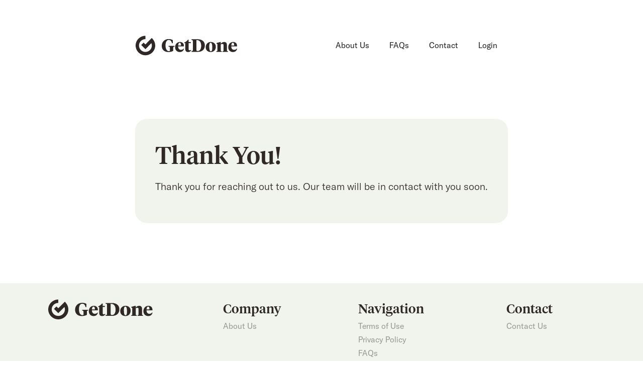

--- FILE ---
content_type: text/html; charset=utf-8
request_url: https://getdone.com/contact-getdone-thank-you
body_size: 5844
content:
<!DOCTYPE html><!-- This site was created in Webflow. https://webflow.com --><!-- Last Published: Mon Jan 12 2026 20:58:34 GMT+0000 (Coordinated Universal Time) --><html data-wf-domain="getdone.com" data-wf-page="63376575406bec6f20daac29" data-wf-site="618ecc91354d583de5984451" lang="en"><head><meta charset="utf-8"/><title>Contact GetDone Thank You</title><meta content="A dedicated support team is available by chat, text, or call. GetDone is the make-ready platform for you." name="description"/><meta content="Contact GetDone Thank You" property="og:title"/><meta content="A dedicated support team is available by chat, text, or call. GetDone is the make-ready platform for you." property="og:description"/><meta content="https://cdn.prod.website-files.com/618ecc91354d583de5984451/6577624b8a1b71a4fef8a51f_Thumbnail.png" property="og:image"/><meta content="Contact GetDone Thank You" property="twitter:title"/><meta content="A dedicated support team is available by chat, text, or call. GetDone is the make-ready platform for you." property="twitter:description"/><meta content="https://cdn.prod.website-files.com/618ecc91354d583de5984451/6577624b8a1b71a4fef8a51f_Thumbnail.png" property="twitter:image"/><meta property="og:type" content="website"/><meta content="summary_large_image" name="twitter:card"/><meta content="width=device-width, initial-scale=1" name="viewport"/><meta content="Webflow" name="generator"/><link href="https://cdn.prod.website-files.com/618ecc91354d583de5984451/css/getdone-staging.webflow.shared.05c244ade.css" rel="stylesheet" type="text/css" integrity="sha384-BcJEreHMf/esLmTKOSbA09bTstcNxRFBVHBTb4v2FuNekEEeDqTYHjfvrsNHwkiS" crossorigin="anonymous"/><script type="text/javascript">!function(o,c){var n=c.documentElement,t=" w-mod-";n.className+=t+"js",("ontouchstart"in o||o.DocumentTouch&&c instanceof DocumentTouch)&&(n.className+=t+"touch")}(window,document);</script><link href="https://cdn.prod.website-files.com/618ecc91354d583de5984451/618ecc91354d580be69844ad_SM.png" rel="shortcut icon" type="image/x-icon"/><link href="https://cdn.prod.website-files.com/618ecc91354d583de5984451/618ecc91354d5808559844ae_LG.png" rel="apple-touch-icon"/><script async="" src="https://www.googletagmanager.com/gtag/js?id=UA-216885911-1"></script><script type="text/javascript">window.dataLayer = window.dataLayer || [];function gtag(){dataLayer.push(arguments);}gtag('js', new Date());gtag('config', 'UA-216885911-1', {'anonymize_ip': false});</script><meta name="viewport" content="width=device-width,initial-scale=1,minimum-scale=1,maximum-scale=5">
<meta name="theme-color" content="#333"> <!-- Sets Chrome menu bar color -->

<!-- Google Tag Manager -->
<script>
    (function(w,d,s,l,i){w[l]=w[l]||[];w[l].push({'gtm.start':
    new Date().getTime(),event:'gtm.js'});var f=d.getElementsByTagName(s)[0],
    j=d.createElement(s),dl=l!='dataLayer'?'&l='+l:'';j.async=true;j.src=
    'https://www.googletagmanager.com/gtm.js?id='+i+dl;f.parentNode.insertBefore(j,f);
    })(window,document,'script','dataLayer','GTM-PDDMDKR');
</script>
<!-- End Google Tag Manager -->

<!-- Weglot -->
<script type="text/javascript" src="https://cdn.weglot.com/weglot.min.js"></script>
<script>
    Weglot.initialize({
        api_key: 'wg_049585a01244f0acb40a0670e25ffc920'
    });
  
  	Weglot.on('initialized', ()=>{
       // get the current active language
      const currentLang = Weglot.getCurrentLang();
      // if the current active language link exists
      if(document.querySelector('.wg-element-wrapper [lang='+currentLang+']')){
        // click the link
        document.querySelector('.wg-element-wrapper [lang='+currentLang+']').click();
      }
    });
</script>
<!-- End Weglot -->

<!-- Finsweet Cookie Consent -->
<script async src="https://cdn.jsdelivr.net/npm/@finsweet/cookie-consent@1/fs-cc.js" fs-cc-mode="opt-in"></script>
<!-- End Finsweet Cookie Consent -->

<!-- Intercom 
<script>
  window.intercomSettings = {
    app_id: "hnvg7whs"
  };
</script>
<script>
// We pre-filled your app ID in the widget URL: 'https://widget.intercom.io/widget/hnvg7whs'
(function(){var w=window;var ic=w.Intercom;if(typeof ic==="function"){ic('reattach_activator');ic('update',w.intercomSettings);}else{var d=document;var i=function(){i.c(arguments);};i.q=[];i.c=function(args){i.q.push(args);};w.Intercom=i;var l=function(){var s=d.createElement('script');s.type='text/javascript';s.async=true;s.src='https://widget.intercom.io/widget/hnvg7whs';var x=d.getElementsByTagName('script')[0];x.parentNode.insertBefore(s,x);};if(w.attachEvent){w.attachEvent('onload',l);}else{w.addEventListener('load',l,false);}}})();
</script>
 End Intercom -->

<!-- HubSpot -->
<script type="text/javascript" id="hs-script-loader" async defer src="//js.hs-scripts.com/20542569.js"></script>
<!-- End HubSpot -->

<!-- Google Analytics -->
<script async src="https://www.googletagmanager.com/gtag/js?id=UA-216885911-1">
</script>
<!--<script>
  window.dataLayer = window.dataLayer || [];
  function gtag(){dataLayer.push(arguments);}
  gtag('js', new Date());
   gtag('config', 'UA-216885911-1');
</script>-->
<!-- End Google Analytics -->

<!-- FullStory -->
<script>  
window['_fs_debug'] = false;
window['_fs_host'] = 'fullstory.com';
window['_fs_script'] = 'edge.fullstory.com/s/fs.js';
window['_fs_org'] = '1458VR';
window['_fs_namespace'] = 'FS';
(function(m,n,e,t,l,o,g,y){
    if (e in m) {if(m.console && m.console.log) { m.console.log('FullStory namespace conflict. Please set window["_fs_namespace"].');} return;}
    g=m[e]=function(a,b,s){g.q?g.q.push([a,b,s]):g._api(a,b,s);};g.q=[];
    o=n.createElement(t);o.async=1;o.crossOrigin='anonymous';o.src='https://'+_fs_script;
    y=n.getElementsByTagName(t)[0];y.parentNode.insertBefore(o,y);
    g.identify=function(i,v,s){g(l,{uid:i},s);if(v)g(l,v,s)};g.setUserVars=function(v,s){g(l,v,s)};g.event=function(i,v,s){g('event',{n:i,p:v},s)};
    g.anonymize=function(){g.identify(!!0)};
    g.shutdown=function(){g("rec",!1)};g.restart=function(){g("rec",!0)};
    g.log = function(a,b){g("log",[a,b])};
    g.consent=function(a){g("consent",!arguments.length||a)};
    g.identifyAccount=function(i,v){o='account';v=v||{};v.acctId=i;g(o,v)};
    g.clearUserCookie=function(){};
    g.setVars=function(n, p){g('setVars',[n,p]);};
    g._w={};y='XMLHttpRequest';g._w[y]=m[y];y='fetch';g._w[y]=m[y];
    if(m[y])m[y]=function(){return g._w[y].apply(this,arguments)};
    g._v="1.3.0";
})(window,document,window['_fs_namespace'],'script','user');
</script>
<!-- End FullStory -->

<!-- LinkedIn Tracking Snippet -->
<script>
	window.lintrk('track', {conversion_id: 6137522});
</script>
<!-- End LinkedIn Tracking Snippet -->
<!-- Global site tag (gtag.js) - Google Ads -->
<script async src="https://www.googletagmanager.com/gtag/js?id=AW-10820942686"></script>
<script>
  window.dataLayer = window.dataLayer || [];
  function gtag(){dataLayer.push(arguments);}
  gtag('js', new Date());

  gtag('config', 'AW-10820942686');
</script><meta name="keywords" content="getdone, contact getdone">
<script type="application/ld+json">
{
  "@context": "https://schema.org/",
  "@type": "BreadcrumbList",
  "itemListElement": [
    {
      "@type": "ListItem",
      "position": "1",
      "name": "GetDone",
      "item": "https://www.getdone.com"
    },
    {
      "@type": "ListItem",
      "position": "2",
      "name": "General Contact Form",
      "item": "https://www.getdone.com/contact-us"
    }
  ]
}
</script></head><body><div class="w-embed w-iframe"><!-- Google Tag Manager (noscript) -->
<noscript><iframe src="https://www.googletagmanager.com/ns.html?id=GTM-PDDMDKR"
height="0" width="0" style="display:none;visibility:hidden"></iframe></noscript>
<!-- End Google Tag Manager (noscript) --></div><div class="w-embed w-iframe"><!-- Google Tag Manager (noscript) -->
<noscript><iframe src="https://www.googletagmanager.com/ns.html?id=GTM-PDDMDKR"
height="0" width="0" style="display:none;visibility:hidden"></iframe></noscript>
<!-- End Google Tag Manager (noscript) --></div><div class="w-embed"><style>

	body {
        -webkit-font-smoothing: antialiased;
        text-rendering: optimizeLegibility;
	}
  
	a {color: inherit; text-decoration: none;}
  
  input, textarea {
      -webkit-appearance: none; /* webkit browsers */
      -moz-appearance: none; /* firefox browser */
      appearance: none;
	}
  
	.line-clamp {
    display: -webkit-box;
    -webkit-line-clamp: 2;
    -webkit-box-orient: vertical;  
    overflow: hidden;
	}    

	::selection {background: #000000; color: #ffffff; text-shadow: none;}
  
  .overlay {pointer-events: none;}
  
  .w-slider-dot {
  	width: 10px;
    height: 10px;
    background-color: rgba(0,0,0,.2);
		-webkit-transition: background-color .2s ease-out;
    -moz-transition: background-color .2s ease-out;
  	-o-transition: background-color .2s ease-out;
  	transition: background-color .2s ease-out;
  }
  
	.w-slider-dot.w-active {
    background-color: rgba(0,188,212,1);
  }
  
	.timeline-item:hover .floor-plan-position {z-index: 3;}
  
  .timeline-fade {pointer-events: none;}
  
  .timeline-item:nth-child(1) .timeline-tick:nth-child(1), .timeline-item:nth-child(1) .timeline-tick:nth-child(2) {opacity: 0;}

  .timeline-item:last-child .timeline-tick:nth-child(4), .timeline-item:last-child .timeline-tick:nth-child(5) {opacity: 0;}  

	@media only screen and (max-width: 1200px) {
  	.header-shape {display: none;}
	}

  /*Makes sure that if a heading or blockquote is the first item in a rich text block, the margin top will be 0px so it doesn't throw off the spacing. */  
	.rich-text h1:first-child, .rich-text h2:first-child, .rich-text h3:first-child, .rich-text h4:first-child, .rich-text h5:first-child, .rich-text h6:first-child, .rich-text blockquote:first-child {margin-top: 0px;}  

    /* Custom Scrollbar */
    
    /* Works on Firefox */
    * {
      scrollbar-width: thin;
      scrollbar-color: #255138;
    }

    /* Works on Chrome, Edge, and Safari */
    *::-webkit-scrollbar {
      width: 2px;
      height: 2px;  
    }

    *::-webkit-scrollbar-track {
      background: #dbded7;
    }

    *::-webkit-scrollbar-thumb {
      background-color: blue;
      border-radius: 0px;
      border: 2px solid #255138;
    }
    
  .testimonial_quote::before {
		content: "“";
    display: block;
    font-family: "Tiempos Headline";
    font-size: 1.875rem;
   	line-height: 1;
  }
    
	.testimonial_quote::after {
		content: "”";
   	display: block;
    font-family: "Tiempos Headline";
    font-size: 1.875rem;
    line-height: 1;
    text-align: right;
  }
    
@media only screen and (max-width: 1215px) and (min-width: 992px) {
  	.header {padding-bottom: 88px;}
	}
  
/* Testimonial Slider */
	
  /* Current Slide Styles */
  .slick-current {
  	opacity: 100%;
    transform: scale(1);
    box-shadow: 0 0 0.75px 0 rgb(0 0 0 / 8%), 0 0 1.5px 0 rgb(0 0 0 / 8%), 0 0 4px 0 rgb(0 0 0 / 8%), 0 0 12px 0 rgb(0 0 0 / 8%);
  }
  
	/* Slider Nav Styles */
	.slick-dots {
  	display: flex;
    justify-content: center;
    margin: 0;
    padding: 1rem 0;
    list-style-type: none;
	}
  
  .slick-dots li {
		margin: 0 0.275rem;
	}
	
  .slick-dots button {
    display: block;
    width: 12px;
    height: 12px;
    padding: 0;
    border: none;
    border-radius: 100%;
    background-color: #dbded7;
    text-indent: -9999px;
  }

  .slick-dots li.slick-active button {
    background-color: #302827;
  }
</style></div><div class="main__min-100vh"><div data-animation="over-right" class="navbar w-nav" data-easing2="linear" data-easing="linear" data-collapse="medium" data-w-id="17376be2-794e-afdf-0f2b-4672bf8b0d7c" role="banner" data-no-scroll="1" data-duration="0" data-doc-height="1"><div class="nav_grid"><div id="w-node-_900f4f24-538c-a252-21b3-7923d9be1ffd-bf8b0d7c" class="nav_grid-item"><a href="/" class="w-nav-brand"><img src="https://cdn.prod.website-files.com/618ecc91354d583de5984451/618ecc91354d58a4fd984492_primary.svg" loading="eager" alt="" class="logo"/></a></div><div class="nav_grid-item"><nav role="navigation" class="nav_menu w-nav-menu"><a href="/about-getdone" class="nav_link w-nav-link">About Us</a><a href="/faq" class="nav_link w-nav-link">FAQs</a><a href="/contact-us" class="nav_link w-nav-link">Contact</a><a href="https://app.getdone.com/auth/login" target="_blank" class="nav_link w-nav-link">Login</a></nav><div class="nav_menu-button w-nav-button"><div class="nav-menu-line top-line"></div><div class="nav-menu-line bottom-line"></div></div></div></div></div><main class="main-2"><div class="form-section"><div class="container"><div class="form-flex"><div class="flex-expand"><div class="form-block"><h2>Thank You!</h2><p class="p-large">Thank you for reaching out to us. Our team will be in contact with you soon.</p></div></div></div></div></div></main><div class="footer"><img src="https://cdn.prod.website-files.com/618ecc91354d583de5984451/618ecc91354d58a4fd984492_primary.svg" loading="lazy" alt="" class="footer_logo-mobile"/><div class="footer-container"><div class="footer-flex"><a id="w-node-_148e9c83-7e44-aad6-df4c-9e28100695ec-1e3bbf3b" href="/" class="w-inline-block"><img src="https://cdn.prod.website-files.com/618ecc91354d583de5984451/618ecc91354d58a4fd984492_primary.svg" loading="lazy" id="w-node-_2f1fa081-163c-28e7-47e3-3a4f2998cb2a-1e3bbf3b" alt="" class="footer_logo"/></a><div id="w-node-_7e9999b1-d34e-b6d5-f167-e2fa1e3bbf41-1e3bbf3b" class="footer-link-wrap"><h4 class="footer-link-h4">Company</h4><a href="/about-getdone" class="footer-link">About Us</a></div><div id="w-node-_01a90370-11f9-83ed-baaa-06fc5991c724-1e3bbf3b" class="footer-link-wrap"><h4 class="footer-link-h4">Navigation</h4><a href="https://www.getdone.com/terms" class="footer-link">Terms of Use</a><a href="https://www.getdone.com/privacy-policy" class="footer-link">Privacy Policy</a><a href="/faq" class="footer-link">FAQs</a><a href="https://www.rex.com/careers" class="footer-link">Careers</a></div><div id="w-node-_09d080dd-a9cb-4c2f-5808-8a9ea0184b84-1e3bbf3b" class="footer-link-wrap"><h4 class="footer-link-h4">Contact</h4><a href="/contact-us" class="footer-link">Contact Us</a></div></div><p class="footer_copyright">Copyright 2024 GetDone. All Rights Reserved.</p></div></div></div><script src="https://d3e54v103j8qbb.cloudfront.net/js/jquery-3.5.1.min.dc5e7f18c8.js?site=618ecc91354d583de5984451" type="text/javascript" integrity="sha256-9/aliU8dGd2tb6OSsuzixeV4y/faTqgFtohetphbbj0=" crossorigin="anonymous"></script><script src="https://cdn.prod.website-files.com/618ecc91354d583de5984451/js/webflow.schunk.36b8fb49256177c8.js" type="text/javascript" integrity="sha384-4abIlA5/v7XaW1HMXKBgnUuhnjBYJ/Z9C1OSg4OhmVw9O3QeHJ/qJqFBERCDPv7G" crossorigin="anonymous"></script><script src="https://cdn.prod.website-files.com/618ecc91354d583de5984451/js/webflow.b47fbfb9.109f0bca45dfaf09.js" type="text/javascript" integrity="sha384-3lJe09uL5EBMhUgTHXXlU1VNC4w42lI1MD5YpriNXd835v/vjqmfGtXUMAfW6n8I" crossorigin="anonymous"></script><!-- Start of HubSpot Embed Code -->
<script type="text/javascript" id="hs-script-loader" async defer src="//js.hs-scripts.com/20542569.js"></script>
<!-- End of HubSpot Embed Code -->

<script>
  
// for each of the .wg-element-wrapper language links
document.querySelectorAll('.wg-element-wrapper [lang]').forEach((link)=>{
	link.addEventListener('click', function(e){
    	e.preventDefault();
      	Weglot.switchTo(this.getAttribute('lang'));
      	if(!this.classList.contains('current')) {
        	toggleCurrentLanguage();
        }
		
	});
});

function toggleCurrentLanguage(){
  	document.querySelectorAll('.wg-element-wrapper [lang]').forEach((link)=>{
    	link.classList.toggle("current");
    });
}

// Sent body to overflow hidden on first click of hamburger icon
$('.menu-button').click(function() {
  var clicks = $(this).data('clicks');
  if (clicks) {
     $("body").css("overflow", "auto");
  } else {
     $("body").css("overflow", "hidden");
  }
  $(this).data("clicks", !clicks);
});

</script>  </body></html>

--- FILE ---
content_type: text/css
request_url: https://cdn.prod.website-files.com/618ecc91354d583de5984451/css/getdone-staging.webflow.shared.05c244ade.css
body_size: 26779
content:
html {
  -webkit-text-size-adjust: 100%;
  -ms-text-size-adjust: 100%;
  font-family: sans-serif;
}

body {
  margin: 0;
}

article, aside, details, figcaption, figure, footer, header, hgroup, main, menu, nav, section, summary {
  display: block;
}

audio, canvas, progress, video {
  vertical-align: baseline;
  display: inline-block;
}

audio:not([controls]) {
  height: 0;
  display: none;
}

[hidden], template {
  display: none;
}

a {
  background-color: #0000;
}

a:active, a:hover {
  outline: 0;
}

abbr[title] {
  border-bottom: 1px dotted;
}

b, strong {
  font-weight: bold;
}

dfn {
  font-style: italic;
}

h1 {
  margin: .67em 0;
  font-size: 2em;
}

mark {
  color: #000;
  background: #ff0;
}

small {
  font-size: 80%;
}

sub, sup {
  vertical-align: baseline;
  font-size: 75%;
  line-height: 0;
  position: relative;
}

sup {
  top: -.5em;
}

sub {
  bottom: -.25em;
}

img {
  border: 0;
}

svg:not(:root) {
  overflow: hidden;
}

hr {
  box-sizing: content-box;
  height: 0;
}

pre {
  overflow: auto;
}

code, kbd, pre, samp {
  font-family: monospace;
  font-size: 1em;
}

button, input, optgroup, select, textarea {
  color: inherit;
  font: inherit;
  margin: 0;
}

button {
  overflow: visible;
}

button, select {
  text-transform: none;
}

button, html input[type="button"], input[type="reset"] {
  -webkit-appearance: button;
  cursor: pointer;
}

button[disabled], html input[disabled] {
  cursor: default;
}

button::-moz-focus-inner, input::-moz-focus-inner {
  border: 0;
  padding: 0;
}

input {
  line-height: normal;
}

input[type="checkbox"], input[type="radio"] {
  box-sizing: border-box;
  padding: 0;
}

input[type="number"]::-webkit-inner-spin-button, input[type="number"]::-webkit-outer-spin-button {
  height: auto;
}

input[type="search"] {
  -webkit-appearance: none;
}

input[type="search"]::-webkit-search-cancel-button, input[type="search"]::-webkit-search-decoration {
  -webkit-appearance: none;
}

legend {
  border: 0;
  padding: 0;
}

textarea {
  overflow: auto;
}

optgroup {
  font-weight: bold;
}

table {
  border-collapse: collapse;
  border-spacing: 0;
}

td, th {
  padding: 0;
}

@font-face {
  font-family: webflow-icons;
  src: url("[data-uri]") format("truetype");
  font-weight: normal;
  font-style: normal;
}

[class^="w-icon-"], [class*=" w-icon-"] {
  speak: none;
  font-variant: normal;
  text-transform: none;
  -webkit-font-smoothing: antialiased;
  -moz-osx-font-smoothing: grayscale;
  font-style: normal;
  font-weight: normal;
  line-height: 1;
  font-family: webflow-icons !important;
}

.w-icon-slider-right:before {
  content: "";
}

.w-icon-slider-left:before {
  content: "";
}

.w-icon-nav-menu:before {
  content: "";
}

.w-icon-arrow-down:before, .w-icon-dropdown-toggle:before {
  content: "";
}

.w-icon-file-upload-remove:before {
  content: "";
}

.w-icon-file-upload-icon:before {
  content: "";
}

* {
  box-sizing: border-box;
}

html {
  height: 100%;
}

body {
  color: #333;
  background-color: #fff;
  min-height: 100%;
  margin: 0;
  font-family: Arial, sans-serif;
  font-size: 14px;
  line-height: 20px;
}

img {
  vertical-align: middle;
  max-width: 100%;
  display: inline-block;
}

html.w-mod-touch * {
  background-attachment: scroll !important;
}

.w-block {
  display: block;
}

.w-inline-block {
  max-width: 100%;
  display: inline-block;
}

.w-clearfix:before, .w-clearfix:after {
  content: " ";
  grid-area: 1 / 1 / 2 / 2;
  display: table;
}

.w-clearfix:after {
  clear: both;
}

.w-hidden {
  display: none;
}

.w-button {
  color: #fff;
  line-height: inherit;
  cursor: pointer;
  background-color: #3898ec;
  border: 0;
  border-radius: 0;
  padding: 9px 15px;
  text-decoration: none;
  display: inline-block;
}

input.w-button {
  -webkit-appearance: button;
}

html[data-w-dynpage] [data-w-cloak] {
  color: #0000 !important;
}

.w-code-block {
  margin: unset;
}

pre.w-code-block code {
  all: inherit;
}

.w-optimization {
  display: contents;
}

.w-webflow-badge, .w-webflow-badge > img {
  box-sizing: unset;
  width: unset;
  height: unset;
  max-height: unset;
  max-width: unset;
  min-height: unset;
  min-width: unset;
  margin: unset;
  padding: unset;
  float: unset;
  clear: unset;
  border: unset;
  border-radius: unset;
  background: unset;
  background-image: unset;
  background-position: unset;
  background-size: unset;
  background-repeat: unset;
  background-origin: unset;
  background-clip: unset;
  background-attachment: unset;
  background-color: unset;
  box-shadow: unset;
  transform: unset;
  direction: unset;
  font-family: unset;
  font-weight: unset;
  color: unset;
  font-size: unset;
  line-height: unset;
  font-style: unset;
  font-variant: unset;
  text-align: unset;
  letter-spacing: unset;
  -webkit-text-decoration: unset;
  text-decoration: unset;
  text-indent: unset;
  text-transform: unset;
  list-style-type: unset;
  text-shadow: unset;
  vertical-align: unset;
  cursor: unset;
  white-space: unset;
  word-break: unset;
  word-spacing: unset;
  word-wrap: unset;
  transition: unset;
}

.w-webflow-badge {
  white-space: nowrap;
  cursor: pointer;
  box-shadow: 0 0 0 1px #0000001a, 0 1px 3px #0000001a;
  visibility: visible !important;
  opacity: 1 !important;
  z-index: 2147483647 !important;
  color: #aaadb0 !important;
  overflow: unset !important;
  background-color: #fff !important;
  border-radius: 3px !important;
  width: auto !important;
  height: auto !important;
  margin: 0 !important;
  padding: 6px !important;
  font-size: 12px !important;
  line-height: 14px !important;
  text-decoration: none !important;
  display: inline-block !important;
  position: fixed !important;
  inset: auto 12px 12px auto !important;
  transform: none !important;
}

.w-webflow-badge > img {
  position: unset;
  visibility: unset !important;
  opacity: 1 !important;
  vertical-align: middle !important;
  display: inline-block !important;
}

h1, h2, h3, h4, h5, h6 {
  margin-bottom: 10px;
  font-weight: bold;
}

h1 {
  margin-top: 20px;
  font-size: 38px;
  line-height: 44px;
}

h2 {
  margin-top: 20px;
  font-size: 32px;
  line-height: 36px;
}

h3 {
  margin-top: 20px;
  font-size: 24px;
  line-height: 30px;
}

h4 {
  margin-top: 10px;
  font-size: 18px;
  line-height: 24px;
}

h5 {
  margin-top: 10px;
  font-size: 14px;
  line-height: 20px;
}

h6 {
  margin-top: 10px;
  font-size: 12px;
  line-height: 18px;
}

p {
  margin-top: 0;
  margin-bottom: 10px;
}

blockquote {
  border-left: 5px solid #e2e2e2;
  margin: 0 0 10px;
  padding: 10px 20px;
  font-size: 18px;
  line-height: 22px;
}

figure {
  margin: 0 0 10px;
}

figcaption {
  text-align: center;
  margin-top: 5px;
}

ul, ol {
  margin-top: 0;
  margin-bottom: 10px;
  padding-left: 40px;
}

.w-list-unstyled {
  padding-left: 0;
  list-style: none;
}

.w-embed:before, .w-embed:after {
  content: " ";
  grid-area: 1 / 1 / 2 / 2;
  display: table;
}

.w-embed:after {
  clear: both;
}

.w-video {
  width: 100%;
  padding: 0;
  position: relative;
}

.w-video iframe, .w-video object, .w-video embed {
  border: none;
  width: 100%;
  height: 100%;
  position: absolute;
  top: 0;
  left: 0;
}

fieldset {
  border: 0;
  margin: 0;
  padding: 0;
}

button, [type="button"], [type="reset"] {
  cursor: pointer;
  -webkit-appearance: button;
  border: 0;
}

.w-form {
  margin: 0 0 15px;
}

.w-form-done {
  text-align: center;
  background-color: #ddd;
  padding: 20px;
  display: none;
}

.w-form-fail {
  background-color: #ffdede;
  margin-top: 10px;
  padding: 10px;
  display: none;
}

label {
  margin-bottom: 5px;
  font-weight: bold;
  display: block;
}

.w-input, .w-select {
  color: #333;
  vertical-align: middle;
  background-color: #fff;
  border: 1px solid #ccc;
  width: 100%;
  height: 38px;
  margin-bottom: 10px;
  padding: 8px 12px;
  font-size: 14px;
  line-height: 1.42857;
  display: block;
}

.w-input::placeholder, .w-select::placeholder {
  color: #999;
}

.w-input:focus, .w-select:focus {
  border-color: #3898ec;
  outline: 0;
}

.w-input[disabled], .w-select[disabled], .w-input[readonly], .w-select[readonly], fieldset[disabled] .w-input, fieldset[disabled] .w-select {
  cursor: not-allowed;
}

.w-input[disabled]:not(.w-input-disabled), .w-select[disabled]:not(.w-input-disabled), .w-input[readonly], .w-select[readonly], fieldset[disabled]:not(.w-input-disabled) .w-input, fieldset[disabled]:not(.w-input-disabled) .w-select {
  background-color: #eee;
}

textarea.w-input, textarea.w-select {
  height: auto;
}

.w-select {
  background-color: #f3f3f3;
}

.w-select[multiple] {
  height: auto;
}

.w-form-label {
  cursor: pointer;
  margin-bottom: 0;
  font-weight: normal;
  display: inline-block;
}

.w-radio {
  margin-bottom: 5px;
  padding-left: 20px;
  display: block;
}

.w-radio:before, .w-radio:after {
  content: " ";
  grid-area: 1 / 1 / 2 / 2;
  display: table;
}

.w-radio:after {
  clear: both;
}

.w-radio-input {
  float: left;
  margin: 3px 0 0 -20px;
  line-height: normal;
}

.w-file-upload {
  margin-bottom: 10px;
  display: block;
}

.w-file-upload-input {
  opacity: 0;
  z-index: -100;
  width: .1px;
  height: .1px;
  position: absolute;
  overflow: hidden;
}

.w-file-upload-default, .w-file-upload-uploading, .w-file-upload-success {
  color: #333;
  display: inline-block;
}

.w-file-upload-error {
  margin-top: 10px;
  display: block;
}

.w-file-upload-default.w-hidden, .w-file-upload-uploading.w-hidden, .w-file-upload-error.w-hidden, .w-file-upload-success.w-hidden {
  display: none;
}

.w-file-upload-uploading-btn {
  cursor: pointer;
  background-color: #fafafa;
  border: 1px solid #ccc;
  margin: 0;
  padding: 8px 12px;
  font-size: 14px;
  font-weight: normal;
  display: flex;
}

.w-file-upload-file {
  background-color: #fafafa;
  border: 1px solid #ccc;
  flex-grow: 1;
  justify-content: space-between;
  margin: 0;
  padding: 8px 9px 8px 11px;
  display: flex;
}

.w-file-upload-file-name {
  font-size: 14px;
  font-weight: normal;
  display: block;
}

.w-file-remove-link {
  cursor: pointer;
  width: auto;
  height: auto;
  margin-top: 3px;
  margin-left: 10px;
  padding: 3px;
  display: block;
}

.w-icon-file-upload-remove {
  margin: auto;
  font-size: 10px;
}

.w-file-upload-error-msg {
  color: #ea384c;
  padding: 2px 0;
  display: inline-block;
}

.w-file-upload-info {
  padding: 0 12px;
  line-height: 38px;
  display: inline-block;
}

.w-file-upload-label {
  cursor: pointer;
  background-color: #fafafa;
  border: 1px solid #ccc;
  margin: 0;
  padding: 8px 12px;
  font-size: 14px;
  font-weight: normal;
  display: inline-block;
}

.w-icon-file-upload-icon, .w-icon-file-upload-uploading {
  width: 20px;
  margin-right: 8px;
  display: inline-block;
}

.w-icon-file-upload-uploading {
  height: 20px;
}

.w-container {
  max-width: 940px;
  margin-left: auto;
  margin-right: auto;
}

.w-container:before, .w-container:after {
  content: " ";
  grid-area: 1 / 1 / 2 / 2;
  display: table;
}

.w-container:after {
  clear: both;
}

.w-container .w-row {
  margin-left: -10px;
  margin-right: -10px;
}

.w-row:before, .w-row:after {
  content: " ";
  grid-area: 1 / 1 / 2 / 2;
  display: table;
}

.w-row:after {
  clear: both;
}

.w-row .w-row {
  margin-left: 0;
  margin-right: 0;
}

.w-col {
  float: left;
  width: 100%;
  min-height: 1px;
  padding-left: 10px;
  padding-right: 10px;
  position: relative;
}

.w-col .w-col {
  padding-left: 0;
  padding-right: 0;
}

.w-col-1 {
  width: 8.33333%;
}

.w-col-2 {
  width: 16.6667%;
}

.w-col-3 {
  width: 25%;
}

.w-col-4 {
  width: 33.3333%;
}

.w-col-5 {
  width: 41.6667%;
}

.w-col-6 {
  width: 50%;
}

.w-col-7 {
  width: 58.3333%;
}

.w-col-8 {
  width: 66.6667%;
}

.w-col-9 {
  width: 75%;
}

.w-col-10 {
  width: 83.3333%;
}

.w-col-11 {
  width: 91.6667%;
}

.w-col-12 {
  width: 100%;
}

.w-hidden-main {
  display: none !important;
}

@media screen and (max-width: 991px) {
  .w-container {
    max-width: 728px;
  }

  .w-hidden-main {
    display: inherit !important;
  }

  .w-hidden-medium {
    display: none !important;
  }

  .w-col-medium-1 {
    width: 8.33333%;
  }

  .w-col-medium-2 {
    width: 16.6667%;
  }

  .w-col-medium-3 {
    width: 25%;
  }

  .w-col-medium-4 {
    width: 33.3333%;
  }

  .w-col-medium-5 {
    width: 41.6667%;
  }

  .w-col-medium-6 {
    width: 50%;
  }

  .w-col-medium-7 {
    width: 58.3333%;
  }

  .w-col-medium-8 {
    width: 66.6667%;
  }

  .w-col-medium-9 {
    width: 75%;
  }

  .w-col-medium-10 {
    width: 83.3333%;
  }

  .w-col-medium-11 {
    width: 91.6667%;
  }

  .w-col-medium-12 {
    width: 100%;
  }

  .w-col-stack {
    width: 100%;
    left: auto;
    right: auto;
  }
}

@media screen and (max-width: 767px) {
  .w-hidden-main, .w-hidden-medium {
    display: inherit !important;
  }

  .w-hidden-small {
    display: none !important;
  }

  .w-row, .w-container .w-row {
    margin-left: 0;
    margin-right: 0;
  }

  .w-col {
    width: 100%;
    left: auto;
    right: auto;
  }

  .w-col-small-1 {
    width: 8.33333%;
  }

  .w-col-small-2 {
    width: 16.6667%;
  }

  .w-col-small-3 {
    width: 25%;
  }

  .w-col-small-4 {
    width: 33.3333%;
  }

  .w-col-small-5 {
    width: 41.6667%;
  }

  .w-col-small-6 {
    width: 50%;
  }

  .w-col-small-7 {
    width: 58.3333%;
  }

  .w-col-small-8 {
    width: 66.6667%;
  }

  .w-col-small-9 {
    width: 75%;
  }

  .w-col-small-10 {
    width: 83.3333%;
  }

  .w-col-small-11 {
    width: 91.6667%;
  }

  .w-col-small-12 {
    width: 100%;
  }
}

@media screen and (max-width: 479px) {
  .w-container {
    max-width: none;
  }

  .w-hidden-main, .w-hidden-medium, .w-hidden-small {
    display: inherit !important;
  }

  .w-hidden-tiny {
    display: none !important;
  }

  .w-col {
    width: 100%;
  }

  .w-col-tiny-1 {
    width: 8.33333%;
  }

  .w-col-tiny-2 {
    width: 16.6667%;
  }

  .w-col-tiny-3 {
    width: 25%;
  }

  .w-col-tiny-4 {
    width: 33.3333%;
  }

  .w-col-tiny-5 {
    width: 41.6667%;
  }

  .w-col-tiny-6 {
    width: 50%;
  }

  .w-col-tiny-7 {
    width: 58.3333%;
  }

  .w-col-tiny-8 {
    width: 66.6667%;
  }

  .w-col-tiny-9 {
    width: 75%;
  }

  .w-col-tiny-10 {
    width: 83.3333%;
  }

  .w-col-tiny-11 {
    width: 91.6667%;
  }

  .w-col-tiny-12 {
    width: 100%;
  }
}

.w-widget {
  position: relative;
}

.w-widget-map {
  width: 100%;
  height: 400px;
}

.w-widget-map label {
  width: auto;
  display: inline;
}

.w-widget-map img {
  max-width: inherit;
}

.w-widget-map .gm-style-iw {
  text-align: center;
}

.w-widget-map .gm-style-iw > button {
  display: none !important;
}

.w-widget-twitter {
  overflow: hidden;
}

.w-widget-twitter-count-shim {
  vertical-align: top;
  text-align: center;
  background: #fff;
  border: 1px solid #758696;
  border-radius: 3px;
  width: 28px;
  height: 20px;
  display: inline-block;
  position: relative;
}

.w-widget-twitter-count-shim * {
  pointer-events: none;
  -webkit-user-select: none;
  user-select: none;
}

.w-widget-twitter-count-shim .w-widget-twitter-count-inner {
  text-align: center;
  color: #999;
  font-family: serif;
  font-size: 15px;
  line-height: 12px;
  position: relative;
}

.w-widget-twitter-count-shim .w-widget-twitter-count-clear {
  display: block;
  position: relative;
}

.w-widget-twitter-count-shim.w--large {
  width: 36px;
  height: 28px;
}

.w-widget-twitter-count-shim.w--large .w-widget-twitter-count-inner {
  font-size: 18px;
  line-height: 18px;
}

.w-widget-twitter-count-shim:not(.w--vertical) {
  margin-left: 5px;
  margin-right: 8px;
}

.w-widget-twitter-count-shim:not(.w--vertical).w--large {
  margin-left: 6px;
}

.w-widget-twitter-count-shim:not(.w--vertical):before, .w-widget-twitter-count-shim:not(.w--vertical):after {
  content: " ";
  pointer-events: none;
  border: solid #0000;
  width: 0;
  height: 0;
  position: absolute;
  top: 50%;
  left: 0;
}

.w-widget-twitter-count-shim:not(.w--vertical):before {
  border-width: 4px;
  border-color: #75869600 #5d6c7b #75869600 #75869600;
  margin-top: -4px;
  margin-left: -9px;
}

.w-widget-twitter-count-shim:not(.w--vertical).w--large:before {
  border-width: 5px;
  margin-top: -5px;
  margin-left: -10px;
}

.w-widget-twitter-count-shim:not(.w--vertical):after {
  border-width: 4px;
  border-color: #fff0 #fff #fff0 #fff0;
  margin-top: -4px;
  margin-left: -8px;
}

.w-widget-twitter-count-shim:not(.w--vertical).w--large:after {
  border-width: 5px;
  margin-top: -5px;
  margin-left: -9px;
}

.w-widget-twitter-count-shim.w--vertical {
  width: 61px;
  height: 33px;
  margin-bottom: 8px;
}

.w-widget-twitter-count-shim.w--vertical:before, .w-widget-twitter-count-shim.w--vertical:after {
  content: " ";
  pointer-events: none;
  border: solid #0000;
  width: 0;
  height: 0;
  position: absolute;
  top: 100%;
  left: 50%;
}

.w-widget-twitter-count-shim.w--vertical:before {
  border-width: 5px;
  border-color: #5d6c7b #75869600 #75869600;
  margin-left: -5px;
}

.w-widget-twitter-count-shim.w--vertical:after {
  border-width: 4px;
  border-color: #fff #fff0 #fff0;
  margin-left: -4px;
}

.w-widget-twitter-count-shim.w--vertical .w-widget-twitter-count-inner {
  font-size: 18px;
  line-height: 22px;
}

.w-widget-twitter-count-shim.w--vertical.w--large {
  width: 76px;
}

.w-background-video {
  color: #fff;
  height: 500px;
  position: relative;
  overflow: hidden;
}

.w-background-video > video {
  object-fit: cover;
  z-index: -100;
  background-position: 50%;
  background-size: cover;
  width: 100%;
  height: 100%;
  margin: auto;
  position: absolute;
  inset: -100%;
}

.w-background-video > video::-webkit-media-controls-start-playback-button {
  -webkit-appearance: none;
  display: none !important;
}

.w-background-video--control {
  background-color: #0000;
  padding: 0;
  position: absolute;
  bottom: 1em;
  right: 1em;
}

.w-background-video--control > [hidden] {
  display: none !important;
}

.w-slider {
  text-align: center;
  clear: both;
  -webkit-tap-highlight-color: #0000;
  tap-highlight-color: #0000;
  background: #ddd;
  height: 300px;
  position: relative;
}

.w-slider-mask {
  z-index: 1;
  white-space: nowrap;
  height: 100%;
  display: block;
  position: relative;
  left: 0;
  right: 0;
  overflow: hidden;
}

.w-slide {
  vertical-align: top;
  white-space: normal;
  text-align: left;
  width: 100%;
  height: 100%;
  display: inline-block;
  position: relative;
}

.w-slider-nav {
  z-index: 2;
  text-align: center;
  -webkit-tap-highlight-color: #0000;
  tap-highlight-color: #0000;
  height: 40px;
  margin: auto;
  padding-top: 10px;
  position: absolute;
  inset: auto 0 0;
}

.w-slider-nav.w-round > div {
  border-radius: 100%;
}

.w-slider-nav.w-num > div {
  font-size: inherit;
  line-height: inherit;
  width: auto;
  height: auto;
  padding: .2em .5em;
}

.w-slider-nav.w-shadow > div {
  box-shadow: 0 0 3px #3336;
}

.w-slider-nav-invert {
  color: #fff;
}

.w-slider-nav-invert > div {
  background-color: #2226;
}

.w-slider-nav-invert > div.w-active {
  background-color: #222;
}

.w-slider-dot {
  cursor: pointer;
  background-color: #fff6;
  width: 1em;
  height: 1em;
  margin: 0 3px .5em;
  transition: background-color .1s, color .1s;
  display: inline-block;
  position: relative;
}

.w-slider-dot.w-active {
  background-color: #fff;
}

.w-slider-dot:focus {
  outline: none;
  box-shadow: 0 0 0 2px #fff;
}

.w-slider-dot:focus.w-active {
  box-shadow: none;
}

.w-slider-arrow-left, .w-slider-arrow-right {
  cursor: pointer;
  color: #fff;
  -webkit-tap-highlight-color: #0000;
  tap-highlight-color: #0000;
  -webkit-user-select: none;
  user-select: none;
  width: 80px;
  margin: auto;
  font-size: 40px;
  position: absolute;
  inset: 0;
  overflow: hidden;
}

.w-slider-arrow-left [class^="w-icon-"], .w-slider-arrow-right [class^="w-icon-"], .w-slider-arrow-left [class*=" w-icon-"], .w-slider-arrow-right [class*=" w-icon-"] {
  position: absolute;
}

.w-slider-arrow-left:focus, .w-slider-arrow-right:focus {
  outline: 0;
}

.w-slider-arrow-left {
  z-index: 3;
  right: auto;
}

.w-slider-arrow-right {
  z-index: 4;
  left: auto;
}

.w-icon-slider-left, .w-icon-slider-right {
  width: 1em;
  height: 1em;
  margin: auto;
  inset: 0;
}

.w-slider-aria-label {
  clip: rect(0 0 0 0);
  border: 0;
  width: 1px;
  height: 1px;
  margin: -1px;
  padding: 0;
  position: absolute;
  overflow: hidden;
}

.w-slider-force-show {
  display: block !important;
}

.w-dropdown {
  text-align: left;
  z-index: 900;
  margin-left: auto;
  margin-right: auto;
  display: inline-block;
  position: relative;
}

.w-dropdown-btn, .w-dropdown-toggle, .w-dropdown-link {
  vertical-align: top;
  color: #222;
  text-align: left;
  white-space: nowrap;
  margin-left: auto;
  margin-right: auto;
  padding: 20px;
  text-decoration: none;
  position: relative;
}

.w-dropdown-toggle {
  -webkit-user-select: none;
  user-select: none;
  cursor: pointer;
  padding-right: 40px;
  display: inline-block;
}

.w-dropdown-toggle:focus {
  outline: 0;
}

.w-icon-dropdown-toggle {
  width: 1em;
  height: 1em;
  margin: auto 20px auto auto;
  position: absolute;
  top: 0;
  bottom: 0;
  right: 0;
}

.w-dropdown-list {
  background: #ddd;
  min-width: 100%;
  display: none;
  position: absolute;
}

.w-dropdown-list.w--open {
  display: block;
}

.w-dropdown-link {
  color: #222;
  padding: 10px 20px;
  display: block;
}

.w-dropdown-link.w--current {
  color: #0082f3;
}

.w-dropdown-link:focus {
  outline: 0;
}

@media screen and (max-width: 767px) {
  .w-nav-brand {
    padding-left: 10px;
  }
}

.w-lightbox-backdrop {
  cursor: auto;
  letter-spacing: normal;
  text-indent: 0;
  text-shadow: none;
  text-transform: none;
  visibility: visible;
  white-space: normal;
  word-break: normal;
  word-spacing: normal;
  word-wrap: normal;
  color: #fff;
  text-align: center;
  z-index: 2000;
  opacity: 0;
  -webkit-user-select: none;
  -moz-user-select: none;
  -webkit-tap-highlight-color: transparent;
  background: #000000e6;
  outline: 0;
  font-family: Helvetica Neue, Helvetica, Ubuntu, Segoe UI, Verdana, sans-serif;
  font-size: 17px;
  font-style: normal;
  font-weight: 300;
  line-height: 1.2;
  list-style: disc;
  position: fixed;
  inset: 0;
  -webkit-transform: translate(0);
}

.w-lightbox-backdrop, .w-lightbox-container {
  -webkit-overflow-scrolling: touch;
  height: 100%;
  overflow: auto;
}

.w-lightbox-content {
  height: 100vh;
  position: relative;
  overflow: hidden;
}

.w-lightbox-view {
  opacity: 0;
  width: 100vw;
  height: 100vh;
  position: absolute;
}

.w-lightbox-view:before {
  content: "";
  height: 100vh;
}

.w-lightbox-group, .w-lightbox-group .w-lightbox-view, .w-lightbox-group .w-lightbox-view:before {
  height: 86vh;
}

.w-lightbox-frame, .w-lightbox-view:before {
  vertical-align: middle;
  display: inline-block;
}

.w-lightbox-figure {
  margin: 0;
  position: relative;
}

.w-lightbox-group .w-lightbox-figure {
  cursor: pointer;
}

.w-lightbox-img {
  width: auto;
  max-width: none;
  height: auto;
}

.w-lightbox-image {
  float: none;
  max-width: 100vw;
  max-height: 100vh;
  display: block;
}

.w-lightbox-group .w-lightbox-image {
  max-height: 86vh;
}

.w-lightbox-caption {
  text-align: left;
  text-overflow: ellipsis;
  white-space: nowrap;
  background: #0006;
  padding: .5em 1em;
  position: absolute;
  bottom: 0;
  left: 0;
  right: 0;
  overflow: hidden;
}

.w-lightbox-embed {
  width: 100%;
  height: 100%;
  position: absolute;
  inset: 0;
}

.w-lightbox-control {
  cursor: pointer;
  background-position: center;
  background-repeat: no-repeat;
  background-size: 24px;
  width: 4em;
  transition: all .3s;
  position: absolute;
  top: 0;
}

.w-lightbox-left {
  background-image: url("[data-uri]");
  display: none;
  bottom: 0;
  left: 0;
}

.w-lightbox-right {
  background-image: url("[data-uri]");
  display: none;
  bottom: 0;
  right: 0;
}

.w-lightbox-close {
  background-image: url("[data-uri]");
  background-size: 18px;
  height: 2.6em;
  right: 0;
}

.w-lightbox-strip {
  white-space: nowrap;
  padding: 0 1vh;
  line-height: 0;
  position: absolute;
  bottom: 0;
  left: 0;
  right: 0;
  overflow: auto hidden;
}

.w-lightbox-item {
  box-sizing: content-box;
  cursor: pointer;
  width: 10vh;
  padding: 2vh 1vh;
  display: inline-block;
  -webkit-transform: translate3d(0, 0, 0);
}

.w-lightbox-active {
  opacity: .3;
}

.w-lightbox-thumbnail {
  background: #222;
  height: 10vh;
  position: relative;
  overflow: hidden;
}

.w-lightbox-thumbnail-image {
  position: absolute;
  top: 0;
  left: 0;
}

.w-lightbox-thumbnail .w-lightbox-tall {
  width: 100%;
  top: 50%;
  transform: translate(0, -50%);
}

.w-lightbox-thumbnail .w-lightbox-wide {
  height: 100%;
  left: 50%;
  transform: translate(-50%);
}

.w-lightbox-spinner {
  box-sizing: border-box;
  border: 5px solid #0006;
  border-radius: 50%;
  width: 40px;
  height: 40px;
  margin-top: -20px;
  margin-left: -20px;
  animation: .8s linear infinite spin;
  position: absolute;
  top: 50%;
  left: 50%;
}

.w-lightbox-spinner:after {
  content: "";
  border: 3px solid #0000;
  border-bottom-color: #fff;
  border-radius: 50%;
  position: absolute;
  inset: -4px;
}

.w-lightbox-hide {
  display: none;
}

.w-lightbox-noscroll {
  overflow: hidden;
}

@media (min-width: 768px) {
  .w-lightbox-content {
    height: 96vh;
    margin-top: 2vh;
  }

  .w-lightbox-view, .w-lightbox-view:before {
    height: 96vh;
  }

  .w-lightbox-group, .w-lightbox-group .w-lightbox-view, .w-lightbox-group .w-lightbox-view:before {
    height: 84vh;
  }

  .w-lightbox-image {
    max-width: 96vw;
    max-height: 96vh;
  }

  .w-lightbox-group .w-lightbox-image {
    max-width: 82.3vw;
    max-height: 84vh;
  }

  .w-lightbox-left, .w-lightbox-right {
    opacity: .5;
    display: block;
  }

  .w-lightbox-close {
    opacity: .8;
  }

  .w-lightbox-control:hover {
    opacity: 1;
  }
}

.w-lightbox-inactive, .w-lightbox-inactive:hover {
  opacity: 0;
}

.w-richtext:before, .w-richtext:after {
  content: " ";
  grid-area: 1 / 1 / 2 / 2;
  display: table;
}

.w-richtext:after {
  clear: both;
}

.w-richtext[contenteditable="true"]:before, .w-richtext[contenteditable="true"]:after {
  white-space: initial;
}

.w-richtext ol, .w-richtext ul {
  overflow: hidden;
}

.w-richtext .w-richtext-figure-selected.w-richtext-figure-type-video div:after, .w-richtext .w-richtext-figure-selected[data-rt-type="video"] div:after, .w-richtext .w-richtext-figure-selected.w-richtext-figure-type-image div, .w-richtext .w-richtext-figure-selected[data-rt-type="image"] div {
  outline: 2px solid #2895f7;
}

.w-richtext figure.w-richtext-figure-type-video > div:after, .w-richtext figure[data-rt-type="video"] > div:after {
  content: "";
  display: none;
  position: absolute;
  inset: 0;
}

.w-richtext figure {
  max-width: 60%;
  position: relative;
}

.w-richtext figure > div:before {
  cursor: default !important;
}

.w-richtext figure img {
  width: 100%;
}

.w-richtext figure figcaption.w-richtext-figcaption-placeholder {
  opacity: .6;
}

.w-richtext figure div {
  color: #0000;
  font-size: 0;
}

.w-richtext figure.w-richtext-figure-type-image, .w-richtext figure[data-rt-type="image"] {
  display: table;
}

.w-richtext figure.w-richtext-figure-type-image > div, .w-richtext figure[data-rt-type="image"] > div {
  display: inline-block;
}

.w-richtext figure.w-richtext-figure-type-image > figcaption, .w-richtext figure[data-rt-type="image"] > figcaption {
  caption-side: bottom;
  display: table-caption;
}

.w-richtext figure.w-richtext-figure-type-video, .w-richtext figure[data-rt-type="video"] {
  width: 60%;
  height: 0;
}

.w-richtext figure.w-richtext-figure-type-video iframe, .w-richtext figure[data-rt-type="video"] iframe {
  width: 100%;
  height: 100%;
  position: absolute;
  top: 0;
  left: 0;
}

.w-richtext figure.w-richtext-figure-type-video > div, .w-richtext figure[data-rt-type="video"] > div {
  width: 100%;
}

.w-richtext figure.w-richtext-align-center {
  clear: both;
  margin-left: auto;
  margin-right: auto;
}

.w-richtext figure.w-richtext-align-center.w-richtext-figure-type-image > div, .w-richtext figure.w-richtext-align-center[data-rt-type="image"] > div {
  max-width: 100%;
}

.w-richtext figure.w-richtext-align-normal {
  clear: both;
}

.w-richtext figure.w-richtext-align-fullwidth {
  text-align: center;
  clear: both;
  width: 100%;
  max-width: 100%;
  margin-left: auto;
  margin-right: auto;
  display: block;
}

.w-richtext figure.w-richtext-align-fullwidth > div {
  padding-bottom: inherit;
  display: inline-block;
}

.w-richtext figure.w-richtext-align-fullwidth > figcaption {
  display: block;
}

.w-richtext figure.w-richtext-align-floatleft {
  float: left;
  clear: none;
  margin-right: 15px;
}

.w-richtext figure.w-richtext-align-floatright {
  float: right;
  clear: none;
  margin-left: 15px;
}

.w-nav {
  z-index: 1000;
  background: #ddd;
  position: relative;
}

.w-nav:before, .w-nav:after {
  content: " ";
  grid-area: 1 / 1 / 2 / 2;
  display: table;
}

.w-nav:after {
  clear: both;
}

.w-nav-brand {
  float: left;
  color: #333;
  text-decoration: none;
  position: relative;
}

.w-nav-link {
  vertical-align: top;
  color: #222;
  text-align: left;
  margin-left: auto;
  margin-right: auto;
  padding: 20px;
  text-decoration: none;
  display: inline-block;
  position: relative;
}

.w-nav-link.w--current {
  color: #0082f3;
}

.w-nav-menu {
  float: right;
  position: relative;
}

[data-nav-menu-open] {
  text-align: center;
  background: #c8c8c8;
  min-width: 200px;
  position: absolute;
  top: 100%;
  left: 0;
  right: 0;
  overflow: visible;
  display: block !important;
}

.w--nav-link-open {
  display: block;
  position: relative;
}

.w-nav-overlay {
  width: 100%;
  display: none;
  position: absolute;
  top: 100%;
  left: 0;
  right: 0;
  overflow: hidden;
}

.w-nav-overlay [data-nav-menu-open] {
  top: 0;
}

.w-nav[data-animation="over-left"] .w-nav-overlay {
  width: auto;
}

.w-nav[data-animation="over-left"] .w-nav-overlay, .w-nav[data-animation="over-left"] [data-nav-menu-open] {
  z-index: 1;
  top: 0;
  right: auto;
}

.w-nav[data-animation="over-right"] .w-nav-overlay {
  width: auto;
}

.w-nav[data-animation="over-right"] .w-nav-overlay, .w-nav[data-animation="over-right"] [data-nav-menu-open] {
  z-index: 1;
  top: 0;
  left: auto;
}

.w-nav-button {
  float: right;
  cursor: pointer;
  -webkit-tap-highlight-color: #0000;
  tap-highlight-color: #0000;
  -webkit-user-select: none;
  user-select: none;
  padding: 18px;
  font-size: 24px;
  display: none;
  position: relative;
}

.w-nav-button:focus {
  outline: 0;
}

.w-nav-button.w--open {
  color: #fff;
  background-color: #c8c8c8;
}

.w-nav[data-collapse="all"] .w-nav-menu {
  display: none;
}

.w-nav[data-collapse="all"] .w-nav-button, .w--nav-dropdown-open, .w--nav-dropdown-toggle-open {
  display: block;
}

.w--nav-dropdown-list-open {
  position: static;
}

@media screen and (max-width: 991px) {
  .w-nav[data-collapse="medium"] .w-nav-menu {
    display: none;
  }

  .w-nav[data-collapse="medium"] .w-nav-button {
    display: block;
  }
}

@media screen and (max-width: 767px) {
  .w-nav[data-collapse="small"] .w-nav-menu {
    display: none;
  }

  .w-nav[data-collapse="small"] .w-nav-button {
    display: block;
  }

  .w-nav-brand {
    padding-left: 10px;
  }
}

@media screen and (max-width: 479px) {
  .w-nav[data-collapse="tiny"] .w-nav-menu {
    display: none;
  }

  .w-nav[data-collapse="tiny"] .w-nav-button {
    display: block;
  }
}

.w-tabs {
  position: relative;
}

.w-tabs:before, .w-tabs:after {
  content: " ";
  grid-area: 1 / 1 / 2 / 2;
  display: table;
}

.w-tabs:after {
  clear: both;
}

.w-tab-menu {
  position: relative;
}

.w-tab-link {
  vertical-align: top;
  text-align: left;
  cursor: pointer;
  color: #222;
  background-color: #ddd;
  padding: 9px 30px;
  text-decoration: none;
  display: inline-block;
  position: relative;
}

.w-tab-link.w--current {
  background-color: #c8c8c8;
}

.w-tab-link:focus {
  outline: 0;
}

.w-tab-content {
  display: block;
  position: relative;
  overflow: hidden;
}

.w-tab-pane {
  display: none;
  position: relative;
}

.w--tab-active {
  display: block;
}

@media screen and (max-width: 479px) {
  .w-tab-link {
    display: block;
  }
}

.w-ix-emptyfix:after {
  content: "";
}

@keyframes spin {
  0% {
    transform: rotate(0);
  }

  100% {
    transform: rotate(360deg);
  }
}

.w-dyn-empty {
  background-color: #ddd;
  padding: 10px;
}

.w-dyn-hide, .w-dyn-bind-empty, .w-condition-invisible {
  display: none !important;
}

.wf-layout-layout {
  display: grid;
}

@font-face {
  font-family: "Fa brands 400";
  src: url("https://cdn.prod.website-files.com/618ecc91354d583de5984451/620d23e5ee977eea33e93611_fa-brands-400.woff2") format("woff2"), url("https://cdn.prod.website-files.com/618ecc91354d583de5984451/620d23e51066bd66d8177c24_fa-brands-400.eot") format("embedded-opentype"), url("https://cdn.prod.website-files.com/618ecc91354d583de5984451/620d23e57422c51452ce13bb_fa-brands-400.woff") format("woff"), url("https://cdn.prod.website-files.com/618ecc91354d583de5984451/620d23e5d451786ee0504142_fa-brands-400.ttf") format("truetype"), url("https://cdn.prod.website-files.com/618ecc91354d583de5984451/620d23e5774bbd2c9a32cf21_fa-brands-400.svg") format("svg");
  font-weight: 400;
  font-style: normal;
  font-display: swap;
}

@font-face {
  font-family: "Fa solid 900";
  src: url("https://cdn.prod.website-files.com/618ecc91354d583de5984451/620d23e55620823e4761b9be_fa-solid-900.woff2") format("woff2"), url("https://cdn.prod.website-files.com/618ecc91354d583de5984451/620d23e557e6763f72ecb423_fa-solid-900.eot") format("embedded-opentype"), url("https://cdn.prod.website-files.com/618ecc91354d583de5984451/620d23e521afb448f6ab1f36_fa-solid-900.woff") format("woff"), url("https://cdn.prod.website-files.com/618ecc91354d583de5984451/620d23e58fa1e7632e0d5f3a_fa-solid-900.ttf") format("truetype"), url("https://cdn.prod.website-files.com/618ecc91354d583de5984451/620d23e504ae1a7bb4523279_fa-solid-900.svg") format("svg");
  font-weight: 400;
  font-style: normal;
  font-display: swap;
}

@font-face {
  font-family: Gt america lcgv standard;
  src: url("https://cdn.prod.website-files.com/618ecc91354d583de5984451/618ecc91354d584029984490_GT-America-LCGV-Standard-Regular.otf") format("opentype");
  font-weight: 400;
  font-style: normal;
  font-display: swap;
}

@font-face {
  font-family: Gt america lcgv standard;
  src: url("https://cdn.prod.website-files.com/618ecc91354d583de5984451/618ecc91354d587dba984491_GT-America-LCGV-Standard-Medium.otf") format("opentype");
  font-weight: 500;
  font-style: normal;
  font-display: swap;
}

@font-face {
  font-family: Tiemposheadline;
  src: url("https://cdn.prod.website-files.com/618ecc91354d583de5984451/618ecc91354d5851f59844a2_TiemposHeadline-Black.otf") format("opentype");
  font-weight: 900;
  font-style: normal;
  font-display: swap;
}

@font-face {
  font-family: Tiemposheadline;
  src: url("https://cdn.prod.website-files.com/618ecc91354d583de5984451/618ecc91354d588f669844a1_TiemposHeadline-Medium.otf") format("opentype");
  font-weight: 500;
  font-style: normal;
  font-display: swap;
}

@font-face {
  font-family: Tiemposheadline;
  src: url("https://cdn.prod.website-files.com/618ecc91354d583de5984451/618ecc91354d589c5398449c_TiemposHeadline-Regular.otf") format("opentype");
  font-weight: 400;
  font-style: normal;
  font-display: swap;
}

@font-face {
  font-family: Gt america lcgv standard;
  src: url("https://cdn.prod.website-files.com/618ecc91354d583de5984451/618ecc91354d58749e9844b0_GT-America-LCGV-Standard-Bold.otf") format("opentype");
  font-weight: 700;
  font-style: normal;
  font-display: swap;
}

@font-face {
  font-family: Gt america lcgv standard;
  src: url("https://cdn.prod.website-files.com/618ecc91354d583de5984451/618ecc91354d58b6019844b5_GT-America-LCGV-Standard-Light.otf") format("opentype");
  font-weight: 300;
  font-style: normal;
  font-display: swap;
}

@font-face {
  font-family: Tiemposheadline;
  src: url("https://cdn.prod.website-files.com/618ecc91354d583de5984451/618ecc91354d580b3e9844d4_TiemposHeadline-Light.otf") format("opentype");
  font-weight: 300;
  font-style: normal;
  font-display: swap;
}

:root {
  --dark-slate-gray: #302827;
  --green-2: #57bd83;
  --mint-cream: #f1f4ec;
  --gainsboro: #dbded7;
  --dark-grey: #979994;
  --white: white;
  --green-1: #255138;
  --green-4: #a1e5bf;
  --green-3: #74cc9a;
  --dark-gray-2: #656663;
}

.w-pagination-wrapper {
  flex-wrap: wrap;
  justify-content: center;
  display: flex;
}

.w-pagination-previous {
  color: #333;
  background-color: #fafafa;
  border: 1px solid #ccc;
  border-radius: 2px;
  margin-left: 10px;
  margin-right: 10px;
  padding: 9px 20px;
  font-size: 14px;
  display: block;
}

.w-pagination-previous-icon {
  margin-right: 4px;
}

.w-pagination-next {
  color: #333;
  background-color: #fafafa;
  border: 1px solid #ccc;
  border-radius: 2px;
  margin-left: 10px;
  margin-right: 10px;
  padding: 9px 20px;
  font-size: 14px;
  display: block;
}

.w-pagination-next-icon {
  margin-left: 4px;
}

body {
  color: var(--dark-slate-gray);
  font-family: Gt america lcgv standard, Arial, sans-serif;
  font-size: 1rem;
  line-height: 1.7em;
}

h1 {
  margin-top: 0;
  margin-bottom: 1rem;
  font-family: Tiemposheadline, Times New Roman, sans-serif;
  font-size: 4rem;
  font-weight: 500;
  line-height: 1.2em;
}

h2 {
  margin-top: 0;
  margin-bottom: 1rem;
  font-family: Tiemposheadline, Times New Roman, sans-serif;
  font-size: 3rem;
  font-weight: 500;
  line-height: 1.3em;
}

h3 {
  margin-top: 0;
  margin-bottom: 1rem;
  font-family: Tiemposheadline, Times New Roman, sans-serif;
  font-size: 2.25rem;
  font-weight: 500;
  line-height: 1.3em;
}

h4 {
  margin-top: 0;
  margin-bottom: 1rem;
  font-family: Tiemposheadline, Times New Roman, sans-serif;
  font-size: 1.625rem;
  font-weight: 500;
  line-height: 1.4em;
}

h5 {
  margin-top: 0;
  margin-bottom: 1rem;
  font-family: Tiemposheadline, Times New Roman, sans-serif;
  font-size: 1.25rem;
  font-weight: 400;
  line-height: 1.5em;
}

h6 {
  margin-top: 0;
  margin-bottom: 1rem;
  font-size: 1rem;
  font-weight: 500;
  line-height: 1.5em;
}

p {
  margin-bottom: 1rem;
}

a {
  text-decoration: underline;
}

ol {
  margin-top: 0;
  margin-bottom: 10px;
  padding-left: 40px;
}

label {
  color: #302827b3;
  margin-bottom: 8px;
  font-size: .75rem;
  font-weight: 400;
  line-height: 1.4em;
  display: block;
}

blockquote {
  border-left: 0 #0000;
  margin-bottom: 1rem;
  padding: 0;
  font-family: Tiemposheadline, Times New Roman, sans-serif;
  font-size: 1.25rem;
  font-weight: 400;
  line-height: 1.7em;
}

figure {
  margin-top: 3rem;
  margin-bottom: 3rem;
}

figcaption {
  text-align: center;
  margin-top: 12px;
  font-size: .8125rem;
  line-height: 1.6em;
}

.container {
  width: 100%;
  max-width: 1440px;
  margin-left: auto;
  margin-right: auto;
  position: relative;
}

.container.max-width-none {
  max-width: none;
}

.container.max-width-1336 {
  max-width: 1336px;
}

.container.test-cont {
  margin-top: 100px;
  margin-bottom: 120px;
}

.container.blog-hero-container {
  max-width: 1440px;
  padding-left: 20px;
  padding-right: 20px;
}

.container.is-medium {
  max-width: 1280px;
}

.container.is-nav-bar {
  grid-column-gap: 16px;
  grid-row-gap: 16px;
  grid-template-rows: auto auto;
  grid-template-columns: 1fr 1fr;
  grid-auto-columns: 1fr;
}

.template-nav {
  z-index: 99;
  background-color: #0000;
  position: sticky;
  top: 0;
}

.nav-inner {
  justify-content: space-between;
  align-items: center;
  padding: 56px 20px;
  display: flex;
}

.nav-link {
  text-align: center;
  letter-spacing: .07em;
  text-transform: uppercase;
  border-bottom-width: 2px;
  border-bottom-color: #0000;
  margin-left: 24px;
  margin-right: 24px;
  padding: 8px 0;
  font-family: Gt america lcgv standard, Arial, sans-serif;
  font-size: 1rem;
  font-weight: 400;
  line-height: 1;
  transition: color .2s;
}

.nav-link:hover {
  color: #302827b3;
}

.nav-link.w--current {
  border-bottom: 2px solid var(--green-2);
  color: var(--dark-slate-gray);
}

.nav-link.tablet__hide {
  color: var(--dark-slate-gray);
  margin-left: 16px;
  margin-right: 16px;
  text-decoration: none;
  transition: border-color .2s;
}

.nav-link.tablet__hide.w--current {
  color: var(--dark-slate-gray);
}

.nav-link.tablet__hide.hide.w--current {
  display: none;
}

.nav-link.toggle {
  margin-right: 0;
}

.section {
  margin-left: auto;
  margin-right: auto;
  padding-top: 144px;
  padding-left: 20px;
  padding-right: 20px;
  display: block;
}

.section.pb-176 {
  padding-bottom: 176px;
}

.section.bg-fill-section {
  background-color: #f5f8fa;
  padding-top: 144px;
  padding-bottom: 144px;
}

.section.pt-48 {
  padding-top: 48px;
}

.section.pt-0 {
  padding-top: 0;
}

.section.hide-sect {
  display: none;
}

.section.about-section {
  padding-top: 0;
}

.section.logo-section {
  padding-top: 0;
  padding-bottom: 144px;
}

.section.is-home-testimonials {
  padding-bottom: 144px;
}

.section.is-home-feature {
  padding-top: 100px;
}

.section.is-home-feature.is-bottom {
  padding-bottom: 70px;
  display: none;
}

.section.is-home-bullets {
  padding-top: 0;
  padding-bottom: 50px;
}

.section.is-no-top-padding {
  padding-top: 0;
}

.section.is-vertical-padding {
  padding-top: 0;
  padding-bottom: 144px;
}

.section.is-small-vertical-padding {
  padding-top: 88px;
  padding-bottom: 88px;
  overflow: visible;
}

.section.is-small-top-padding {
  padding-top: 100px;
}

.content-center {
  text-align: center;
  flex-direction: column;
  align-items: center;
  max-width: 1440px;
  margin-left: auto;
  margin-right: auto;
  padding-left: 20px;
  padding-right: 20px;
  display: flex;
}

.content-center.slide-up.foot-flex {
  flex-direction: row;
  max-width: 1200px;
  margin-left: auto;
  margin-right: auto;
}

.content-center.hide {
  display: none;
}

.content-center.is-grid {
  grid-column-gap: 16px;
  grid-row-gap: 16px;
  grid-template-rows: auto;
  grid-template-columns: 1fr 1.5fr;
  grid-auto-columns: 1fr;
  display: grid;
}

._2-col-grid {
  grid-template-rows: auto;
  grid-template-columns: 1fr 1fr;
  grid-auto-columns: 1fr;
  justify-items: center;
  display: grid;
}

.brand-card {
  text-align: center;
  background-color: #f5f8fa;
  border-radius: 8px;
  flex-direction: column;
  justify-content: space-between;
  min-height: 240px;
  padding: 24px;
  display: flex;
}

.overline {
  letter-spacing: .12em;
  text-transform: uppercase;
  margin-bottom: 1rem;
  font-family: Gt america lcgv standard, Arial, sans-serif;
  font-size: .8125rem;
  font-weight: 500;
  line-height: 1.4em;
}

.my-64 {
  margin-top: 64px;
  margin-bottom: 64px;
}

.mb-24 {
  margin-bottom: 24px;
}

.color-grid {
  grid-column-gap: 40px;
  grid-row-gap: 40px;
  grid-template-rows: auto;
  grid-template-columns: 1fr 1fr 1fr 1fr 1fr;
}

.color-card {
  border: 1px solid #0000001f;
  padding-top: 150%;
  position: relative;
  overflow: hidden;
}

.card-caption {
  padding: 24px;
  position: absolute;
  inset: auto 0% 0%;
}

.bg-mint-cream {
  background-color: var(--mint-cream);
  color: var(--dark-slate-gray);
}

.mb-8 {
  margin-bottom: 8px;
}

.bg-gainsboro {
  background-color: var(--gainsboro);
  color: var(--dark-slate-gray);
}

.bg-dark-gray {
  background-color: var(--dark-grey);
  color: var(--white);
}

._2-col-flex {
  display: flex;
}

._2-col-flex.align-center {
  align-items: center;
}

.flex-expand {
  flex: 1;
}

.flex-expand.slide-up.flex-full {
  flex-direction: column;
  justify-content: space-between;
  align-self: stretch;
  display: flex;
}

.typography-wrapper {
  border-radius: 16px;
  padding: 88px;
}

.hr {
  background-color: #0000001f;
  height: 1px;
}

.text-grey {
  color: #647076;
}

.mt-64 {
  margin-top: 64px;
}

.mt-8 {
  margin-top: 8px;
}

.overflow-hidden {
  overflow: hidden;
}

.mt-32 {
  margin-top: 32px;
}

.mt-24 {
  margin-top: 24px;
}

.mt-104 {
  margin-top: 104px;
}

.max-width-1080 {
  max-width: 1080px;
}

.display-block {
  display: block;
}

.max-width-800 {
  max-width: 800px;
}

.mb-0 {
  margin-bottom: 0;
}

.max-width-520 {
  max-width: 520px;
}

.text-align-center {
  text-align: center;
}

.text-align-right {
  text-align: right;
}

.absolute-center {
  position: absolute;
  inset: 50% auto auto 50%;
  transform: translate(-50%, -50%);
}

.max-width-416 {
  max-width: 416px;
}

.text-align-left {
  text-align: left;
}

.max-width-960 {
  max-width: 960px;
}

.display-inline-block {
  display: inline-block;
}

.mb-32 {
  margin-bottom: 32px;
}

.mb-32.load-1 {
  margin-bottom: 20px;
}

.max-width-320 {
  max-width: 320px;
}

.max-width-224 {
  max-width: 224px;
}

.max-width-480 {
  max-width: 480px;
}

.mx-0 {
  text-align: right;
  margin-left: 0;
  margin-right: 0;
}

.position-absolute {
  position: absolute;
}

.my-0 {
  text-align: right;
  margin-top: 0;
  margin-bottom: 0;
}

.mb-16 {
  margin-bottom: 16px;
}

.overflow-visible {
  overflow: visible;
}

.mt-0 {
  margin-top: 0;
}

.max-width-1200 {
  max-width: 1200px;
}

.mb-56 {
  margin-bottom: 56px;
}

.position-relative {
  flex: 0 auto;
  position: relative;
}

.mb-104 {
  margin-bottom: 104px;
}

.position-static {
  position: static;
}

.display-inline {
  display: inline;
}

.mt-40 {
  margin-top: 40px;
}

.mb-40 {
  margin-bottom: 40px;
}

.mt-16 {
  margin-top: 16px;
}

.mobile__show {
  display: none;
}

.max-width-600 {
  max-width: 600px;
}

.mt-48 {
  margin-top: 48px;
}

.mb-64 {
  margin-bottom: 64px;
}

.tablet__show {
  display: none;
}

.max-width-720 {
  max-width: 720px;
}

.display-none {
  display: none;
}

.mb-48 {
  margin-bottom: 48px;
}

.margin-auto {
  margin-left: auto;
  margin-right: auto;
}

.mt-56 {
  margin-top: 56px;
}

.p-jumbo {
  font-size: 1.75rem;
  line-height: 1.6em;
}

.p-large {
  font-size: 1.25rem;
  font-weight: 300;
  line-height: 1.7em;
}

.p-large.is-home-header {
  margin-bottom: 35px;
}

.p-large.is-feature-text {
  text-align: center;
}

.p-small {
  font-size: .8125rem;
  line-height: 1.6em;
}

.rich-text {
  width: 80%;
  font-size: 1.2rem;
  font-weight: 300;
  line-height: 1.7em;
}

.rich-text h3 {
  margin-top: 2.5rem;
}

.rich-text h2 {
  margin-top: 3rem;
  margin-bottom: 2rem;
  font-weight: 300;
}

.rich-text h4 {
  margin-top: 2rem;
}

.rich-text h5, .rich-text h6 {
  margin-top: 1.5rem;
  margin-bottom: .5rem;
}

.rich-text ol {
  margin-top: 1.5rem;
  margin-bottom: 1.5rem;
}

.rich-text li {
  margin-bottom: 2px;
}

.rich-text blockquote {
  margin-top: 1.5rem;
  margin-bottom: 1.5rem;
}

.rich-text p {
  margin-bottom: 2rem;
  font-size: 1.25rem;
  font-weight: 300;
  line-height: 1.7em;
}

.rich-text.terms-text {
  width: 100%;
}

.type-grid {
  grid-column-gap: 24px;
  grid-row-gap: 16px;
  grid-template-rows: auto;
  grid-template-columns: 1fr;
  grid-auto-columns: 1fr;
  margin-top: 24px;
  display: grid;
}

.input {
  background-color: var(--white);
  border: 1px solid #57bd8300;
  border-radius: 8px;
  height: auto;
  margin-bottom: 1.5rem;
  padding: 8px 16px;
  font-size: 1rem;
  line-height: 1.7em;
  transition: border-color .2s;
  box-shadow: inset 0 0 3px 1px #00000040;
}

.input:hover {
  border-style: solid;
  border-color: #57bd8380;
}

.input:focus {
  border-style: solid;
  border-color: var(--green-2);
}

.input::placeholder {
  color: #000;
  font-family: Gt america lcgv standard, Arial, sans-serif;
  line-height: 1.7rem;
}

.input.message-input {
  max-width: 100%;
  min-height: 16ch;
}

.button {
  background-color: var(--green-2);
  color: var(--white);
  text-align: center;
  border: 1px #00bcd4;
  border-radius: 200px;
  justify-content: center;
  align-items: center;
  padding: 20px 40px;
  font-family: Gt america lcgv standard, Arial, sans-serif;
  font-size: 1.125rem;
  font-weight: 500;
  line-height: 1.575rem;
  transition: color .2s, background-color .3s, color .3s;
  display: inline-block;
}

.button:hover {
  background-color: var(--green-1);
  color: var(--white);
}

.button:focus {
  border-style: solid;
  border-color: var(--dark-slate-gray);
}

.button.form-button {
  background-color: var(--green-2);
  width: 100%;
  display: block;
}

.button.secondary-button {
  background-color: #0000;
  border: 1px solid #000;
}

.button.secondary-button.white-secondary {
  border-color: var(--white);
  color: var(--white);
}

.button.pagination-button {
  text-align: center;
  min-width: 224px;
}

.button.secondary {
  background-color: var(--green-1);
  color: var(--white);
}

.button.secondary:hover, .button.secondary:focus {
  background-color: var(--dark-slate-gray);
}

.button.tertiary {
  border-style: solid;
  border-color: var(--green-1);
  color: var(--green-1);
  background-color: #25513800;
}

.button.tertiary:hover {
  background-color: var(--green-1);
  color: var(--white);
}

.button.white-button {
  background-color: var(--white);
}

.button.white-button:hover {
  background-color: var(--green-4);
  color: var(--dark-slate-gray);
}

.button.coolkie-button {
  margin: 9px 12px;
}

.button.button-dark {
  background-color: var(--green-1);
  color: var(--white);
}

.button.button-dark:hover {
  background-color: var(--green-2);
  color: var(--dark-slate-gray);
}

.button.nav-button {
  background-color: var(--green-3);
  color: var(--dark-slate-gray);
  text-transform: uppercase;
  margin-left: 20px;
  font-weight: 400;
}

.button.form-btn {
  background-color: var(--green-1);
  text-transform: uppercase;
  padding: 6px 20px;
  font-size: 1rem;
  font-weight: 300;
  display: block;
}

.button.demo-btn {
  background-color: var(--green-1);
  text-transform: uppercase;
  padding: 6px 20px;
  font-size: 1rem;
  font-weight: 400;
}

.button.form-btn-2 {
  background-color: var(--green-3);
  color: #000;
  text-transform: uppercase;
  padding: 6px 20px;
  font-size: 1rem;
  font-weight: 400;
  display: block;
}

.button.btn-lower {
  margin-top: 10px;
  margin-bottom: 20px;
}

.button.is-page-cta-form {
  height: 4rem;
}

.form__2-col {
  grid-column-gap: 16px;
  grid-row-gap: 0px;
  grid-template-rows: auto;
  grid-template-columns: 1fr 1fr;
  grid-auto-columns: 1fr;
  display: grid;
}

.checkbox-label {
  color: #000;
  margin-bottom: 0;
  font-size: 1rem;
  line-height: 1.3em;
}

.checkbox-input {
  margin-bottom: 0;
}

.checkbox-grid {
  grid-column-gap: 16px;
  grid-row-gap: 6px;
  grid-template-rows: auto auto;
  grid-template-columns: auto auto;
  grid-auto-columns: 1fr;
  justify-content: start;
  margin-bottom: 1.5rem;
  display: grid;
}

.mb-12 {
  margin-bottom: 12px;
}

.radio-input {
  margin-bottom: 0;
}

.form-block {
  background-color: var(--mint-cream);
  text-align: left;
  border-radius: 24px;
  margin-bottom: 0;
  padding: 40px;
}

.form-block.newsletter-block {
  min-width: 480px;
  max-width: 100%;
}

.form-block.newsletter-block-2 {
  background-color: #0000;
  border-radius: 0;
  width: 100%;
  padding: 0;
  display: none;
}

.link-grid {
  grid-column-gap: 24px;
  grid-row-gap: 24px;
  background-color: #f5f8fa;
  border-radius: 16px;
  grid-template-rows: auto;
  grid-template-columns: auto auto auto;
  grid-auto-columns: 1fr;
  justify-content: start;
  margin-bottom: 24px;
  padding: 16px;
  display: grid;
}

.standard-link {
  color: var(--dark-slate-gray);
  background-color: #0000;
  padding: 0;
  font-family: Gt america lcgv standard, Arial, sans-serif;
  font-size: 1.125rem;
  font-weight: 500;
  line-height: 1.575rem;
  text-decoration: none;
  transition: color .2s;
  display: inline-block;
}

.standard-link.style-footer-link {
  flex: none;
  padding-left: 23px;
  padding-right: 23px;
}

.standard-link.remobe-button-styles {
  color: #000;
  background-color: #0000;
  padding: 0;
}

.standard-link.text-color__gray:hover {
  color: #000;
}

.underscore {
  background-color: #000;
  height: 2px;
  display: block;
}

.underscore-wrapper {
  overflow: hidden;
}

.arrow-wrapper {
  display: flex;
}

.arrow-icon {
  margin-left: 4px;
  display: inline-block;
}

.social-link {
  background-color: var(--white);
  color: var(--dark-slate-gray);
  border-radius: 50%;
  flex: none;
  justify-content: center;
  align-items: center;
  padding: 8px;
  transition: background-color .2s;
}

.social-link:hover {
  background-color: var(--dark-grey);
}

.social-icon {
  flex: none;
  justify-content: center;
  align-items: center;
  width: 24px;
  height: 24px;
  display: flex;
}

.slider-button {
  background-color: var(--green-4);
  color: var(--dark-slate-gray);
  border-radius: 50%;
  justify-content: center;
  align-items: center;
  width: 72px;
  height: 72px;
  margin-left: 0;
  margin-right: 0;
  padding-right: 4px;
  display: flex;
}

.slider-button:hover {
  background-color: var(--green-2);
}

.slider-button.right-button {
  padding-left: 4px;
  padding-right: 0;
}

.slider-button.vertical-slider-button {
  inset: auto auto 0% 50%;
  transform: translate(136px);
}

.slider-button.vertical-slider-button.right-button {
  transform: translate(224px);
}

.flex-horizontal {
  display: flex;
}

.play-button {
  background-color: var(--white);
  color: #000;
  border-radius: 50%;
  justify-content: center;
  align-items: center;
  width: 96px;
  height: 96px;
  padding-left: 4px;
  display: flex;
}

.icon-wrap {
  flex-wrap: wrap;
  display: flex;
}

.icon-wrapper {
  flex: none;
  justify-content: center;
  align-items: center;
  width: 40px;
  height: 40px;
  display: flex;
}

.icon-wrapper.icon-64 {
  width: 64px;
  height: 64px;
}

.icon-flex-child {
  flex: none;
  margin-right: 24px;
}

.icon-inner {
  width: 24px;
  height: 24px;
  display: flex;
}

.icon-inner.icon-64 {
  width: 64px;
  height: 64px;
}

.flex-spacer {
  flex: none;
  width: 104px;
  max-width: 6vw;
  height: 48px;
}

.flex-spacer._w-40 {
  width: 40px;
  height: 24px;
}

.flex-spacer._w-16 {
  width: 16px;
  height: 12px;
}

.flex-spacer._w-24 {
  width: 24px;
  height: 24px;
}

.flex-spacer.nav-menu-spacer {
  height: 64px;
}

._3-col-grid {
  grid-column-gap: 24px;
  grid-row-gap: 56px;
  grid-template-rows: auto;
  grid-template-columns: 1fr 1fr 1fr;
  grid-auto-columns: 1fr;
  display: grid;
}

.pattern-parent {
  height: 400px;
}

.pattern-1 {
  background-image: url("https://cdn.prod.website-files.com/618ecc91354d583de5984451/618ecc91354d5874c1984475_dot-pattern.svg");
  background-position: 50%;
  background-size: auto;
}

.shadow-card {
  background-color: #f5f8fa;
  padding: 32px 24px;
}

.dreamy-shadow__tiny {
  box-shadow: -1px 1px 2px #00000012, 2px 0 4px #00000012, -2px 2px 6px #00000012;
}

.dreamy-shadow__medium {
  box-shadow: -1px 1px 2px #00000012, -1px 1px 4px #00000012, -3px 3px 8px #00000012, -6px 6px 16px #00000012, -11px 11px 32px #00000012, -23px 23px 64px #00000012;
}

.dreamy-shadow__small {
  box-shadow: 0 0 1px #00000012, -1px 1px 2px #00000012, -2px 2px 6px #00000012, -3px 3px 8px #00000012, -8px 8px 24px #00000012, -11px 11px 32px #00000012;
}

.shadow-grid {
  grid-column-gap: 56px;
  grid-row-gap: 56px;
  grid-template-rows: auto;
  grid-template-columns: 1fr;
  grid-auto-columns: 1fr;
  margin-top: 24px;
  display: grid;
}

.dreamy-shadow__large {
  box-shadow: -1px 1px 4px #00000012, -3px 3px 8px #00000012, -6px 6px 16px #00000012, -23px 23px 64px #00000012, -34px 34px 96px #00000012, -51px 51px 144px #00000012;
}

.material-shadow__medium {
  box-shadow: -4px 4px 10px #0000001f, -7px 7px 20px #00000024, -14px 14px 40px #0000000f, -18px 18px 50px #0000000a;
}

.material-shadow__large {
  box-shadow: -4px 4px 12px #0000001f, -11px 11px 30px #00000024, -23px 23px 64px #00000014, -34px 34px 96px #0000000f, -45px 45px 128px #0000000a;
}

.material-shadow__small {
  box-shadow: -1px 1px 2px #0000001f, -2px 2px 6px #00000024, -4px 4px 12px #0000000f, -11px 11px 30px #0000000a;
}

.material-shadow__tiny {
  box-shadow: -1px 1px 2px #0000001f, -1px 1px 4px #00000024, -2px 2px 6px #0000000a;
}

.simple-shadow__large {
  box-shadow: -23px 23px 80px #0000001f;
}

.simple-shadow__tiny {
  box-shadow: -1px 1px 10px #0000001f;
}

.simple-shadow__small {
  box-shadow: -6px 6px 20px #0000001f;
}

.simple-shadow__medium {
  box-shadow: -11px 11px 40px #0000001f;
}

.sticky {
  position: sticky;
  top: 176px;
}

.style-footer {
  flex-wrap: wrap;
  justify-content: center;
  padding-top: 32px;
  padding-bottom: 32px;
  display: flex;
}

.form-sucess {
  background-color: var(--white);
  border-radius: 16px;
  padding: 24px;
}

.mb-4 {
  margin-bottom: 0;
  font-family: Gt america lcgv standard, Arial, sans-serif;
  font-size: 1.5rem;
  line-height: 1.6em;
}

.form-error {
  background-color: var(--dark-slate-gray);
  color: var(--white);
  border-radius: 60px;
  margin-top: 12px;
  padding: 8px 24px;
}

.header {
  max-width: 1440px;
  margin-left: auto;
  margin-right: auto;
  padding-bottom: 70px;
  padding-left: 20px;
  padding-right: 20px;
  position: relative;
}

.header._100vh-header {
  flex-direction: column;
  justify-content: center;
  min-height: 100vh;
  padding-top: 200px;
  padding-bottom: 144px;
  display: flex;
}

.header.about-header {
  padding-bottom: 40px;
}

.button__2-col {
  grid-column-gap: 16px;
  grid-row-gap: 12px;
  grid-template-rows: auto;
  grid-template-columns: 1fr 1fr;
  grid-auto-columns: 1fr;
  display: grid;
}

.button__2-col.buttons-left, .button__2-col.buttons-stay-left {
  grid-column-gap: 16px;
  grid-row-gap: 12px;
  grid-template-rows: auto;
  grid-template-columns: auto auto;
  grid-auto-columns: 1fr;
  justify-content: start;
}

.button__2-col.load-3.display-none {
  display: none;
}

.mt-80 {
  margin-top: 80px;
}

.mb-80 {
  margin-bottom: 80px;
}

.mr-8 {
  margin-right: 8px;
}

.mr-16 {
  margin-right: 16px;
}

.mr-24 {
  margin-right: 24px;
}

.header__bg-photo {
  color: var(--white);
  flex-direction: column;
  justify-content: center;
  min-height: 720px;
  padding-top: 256px;
  padding-bottom: 200px;
  display: flex;
  position: relative;
}

.image-cover {
  object-fit: cover;
  width: 100%;
  height: 100%;
  position: absolute;
  inset: 0% auto auto 0%;
}

.absolute-nav {
  z-index: 999;
  position: absolute;
  inset: 0% 0% auto;
}

.absolute-nav.nav-white-bg {
  background-color: var(--white);
  padding-bottom: 24px;
}

.overlay {
  background-color: #0000004d;
  position: absolute;
  inset: 0%;
}

.header-absolute-img {
  width: 50%;
  position: absolute;
  inset: 0% 0% 0% auto;
}

.header-flex-content {
  max-width: 520px;
  margin-left: auto;
  margin-right: auto;
}

.dropdown-list.w--open {
  background-color: var(--mint-cream);
  border: 1px #0000001f;
  border-radius: 8px;
  top: 100%;
  overflow: hidden;
  box-shadow: -7px 7px 20px #0000000a, 0 -3px 6px #0000000a, -1px 1px 3px #0000000a;
}

.style-dropdown-link {
  font-size: .9375rem;
  font-weight: 600;
  line-height: 1.4em;
  text-decoration: none;
  display: block;
}

.style-dropdown-link:hover {
  background-color: #f5f8fa;
}

.social-proof-wrapper {
  flex-wrap: wrap;
  justify-content: center;
  margin-top: 32px;
  display: flex;
}

.social-proof-wrapper.slide-up {
  grid-column-gap: 16px;
  grid-row-gap: 16px;
  grid-template-rows: auto auto;
  grid-template-columns: 1fr 1fr 1fr 1fr 1fr;
  grid-auto-columns: 1fr;
  grid-auto-flow: row;
  display: grid;
}

.social-proof-logo {
  object-fit: contain;
  width: 100%;
  height: 36px;
  margin-top: 32px;
  margin-left: 0;
  margin-right: 0;
}

.social-proof-logo.slide-1, .social-proof-logo.slide-2, .social-proof-logo.slide-3, .social-proof-logo.slide-4, .social-proof-logo.slide-5 {
  height: 50px;
}

.social-proof-bg {
  background-color: #f5f8fa;
  padding: 56px;
}

.vertical-slider {
  background-color: #0000;
  height: auto;
}

.testimonial-slide {
  max-width: 880px;
  margin-left: auto;
  margin-right: auto;
  padding-left: 120px;
  padding-right: 120px;
}

.testimonial-slide.bg-light-grey {
  padding-top: 56px;
  padding-bottom: 56px;
}

.slide-dot-nav {
  height: auto;
  padding-top: 56px;
  line-height: 1em;
  position: static;
}

.slide-dot-nav.absolute-dots {
  padding-top: 24px;
  position: absolute;
  transform: translate(0, 100%);
}

.profile-flex {
  align-items: center;
  margin-top: 16px;
  display: flex;
}

.profile-img {
  border-radius: 50%;
  width: 64px;
  height: 64px;
}

.profile-img.lg-img {
  object-fit: cover;
  width: 144px;
  height: 144px;
}

.mb-2 {
  margin-bottom: 2px;
}

.section-header-left {
  max-width: 420px;
  margin-bottom: 56px;
}

.ratio__66 {
  padding-top: 66.66%;
  display: block;
  position: relative;
  overflow: hidden;
}

.ratio__100 {
  padding-top: 100%;
  display: block;
  position: relative;
  overflow: hidden;
}

.ratio__75 {
  padding-top: 66.66%;
  display: block;
  position: relative;
  overflow: hidden;
}

.ratio__125 {
  padding-top: 125%;
  display: block;
  position: relative;
  overflow: hidden;
}

.ratio__160 {
  padding-top: 160%;
  display: block;
  position: relative;
  overflow: hidden;
}

.ratio__56 {
  padding-top: 56.25%;
  display: block;
  position: relative;
  overflow: hidden;
}

.card-content {
  padding: 32px 24px;
}

.vertical-slider-slide {
  grid-column-gap: 0px;
  grid-row-gap: 0px;
  grid-template-rows: auto;
  grid-template-columns: 1fr 1fr;
  grid-auto-columns: 1fr;
  display: grid;
}

.vertical-slider__content {
  flex-direction: column;
  justify-content: space-between;
  padding-top: 16px;
  padding-left: 136px;
  display: flex;
}

.vertical-slider-dots {
  height: auto;
  padding-top: 0;
  line-height: 1em;
  inset: auto auto 20px 50%;
  transform: translate(376px);
}

.full-bleed-50__img {
  position: relative;
}

.full-bleed-50 {
  grid-column-gap: 0px;
  grid-row-gap: 0px;
  grid-template-rows: auto;
  grid-template-columns: 1fr 1fr;
  grid-auto-columns: 1fr;
  width: 100%;
  min-height: 100vh;
  display: grid;
}

.full-bleed-50__content {
  flex-direction: column;
  justify-content: space-between;
  max-width: 800px;
  padding: 80px 136px;
  display: flex;
}

.full-bleed-50__content.pr-0 {
  padding-right: 0;
}

.height-auto {
  height: auto;
}

.horizontal-slider {
  background-color: #0000;
  height: auto;
}

.content-li {
  border-bottom: 1px solid #0000001f;
  margin-bottom: 24px;
  padding-bottom: 8px;
}

.content-list {
  margin-top: 56px;
  margin-bottom: 40px;
  padding-left: 0;
  list-style-type: none;
}

.content-list.mt-0 {
  margin-top: 0;
}

._3-col-icon-grid {
  grid-column-gap: 32px;
  grid-row-gap: 40px;
  grid-template-rows: auto;
  grid-template-columns: 1fr 1fr 1fr;
  grid-auto-columns: 1fr;
  margin-top: 80px;
  margin-bottom: 80px;
  display: grid;
}

._2-col-wrapper {
  max-width: 1056px;
  margin-left: auto;
  margin-right: auto;
}

._2-col-p {
  column-count: 2;
  column-gap: 56px;
}

.check-list {
  grid-column-gap: 56px;
  grid-row-gap: 16px;
  grid-template-rows: auto;
  grid-template-columns: 1fr 1fr 1fr;
  grid-auto-columns: 1fr;
  margin-top: 12px;
  padding-left: 0;
  list-style-type: none;
  display: grid;
}

.check-list.centered-check-list {
  margin-top: 56px;
  margin-bottom: 56px;
}

.check-list-item {
  align-items: center;
  display: flex;
}

.check-outer {
  color: var(--white);
  background-color: #00bcd4;
  border-radius: 50%;
  flex: none;
  justify-content: center;
  align-items: center;
  width: 20px;
  height: 20px;
  margin-right: 12px;
  display: flex;
}

.check-inner {
  flex: none;
  display: flex;
}

.load-1 {
  max-width: 100%;
}

.image-scale {
  overflow: hidden;
}

.section-slider {
  background-color: #0000;
  height: auto;
}

.video-wrapper {
  color: var(--white);
  justify-content: center;
  align-items: center;
  min-height: 100vh;
  padding-top: 144px;
  padding-bottom: 144px;
  display: flex;
  position: relative;
}

.video-wrapper.min-height-none {
  min-height: 0;
}

.play-button-wrapper {
  color: var(--white);
  text-align: left;
  grid-template-rows: auto auto;
  grid-template-columns: 1fr 1fr;
  grid-auto-columns: 1fr;
  justify-content: center;
  align-items: center;
  margin-top: 16px;
  text-decoration: none;
  display: flex;
}

.play-button-wrapper.vertical-stack {
  text-align: center;
  flex-direction: column;
}

.video-ratio__66 {
  padding-top: 66.66%;
  display: block;
  position: relative;
  overflow: hidden;
}

._4-col-cards {
  grid-column-gap: 32px;
  grid-row-gap: 32px;
  grid-template-rows: auto;
  grid-template-columns: 1fr 1fr 1fr 1fr;
  grid-auto-columns: 1fr;
  margin-top: 40px;
  display: grid;
}

._4-col-cards.px-0 {
  grid-column-gap: 0px;
  grid-row-gap: 0px;
}

.card-inner {
  color: var(--white);
  flex-direction: column;
  justify-content: space-between;
  padding: 24px;
  display: flex;
  position: absolute;
  inset: 0%;
}

.card-bottom {
  padding: 24px;
}

.text-color__gray {
  color: #647076;
}

.pt-24 {
  padding-top: 24px;
}

._2-col-cards {
  grid-column-gap: 32px;
  grid-row-gap: 32px;
  grid-template-rows: auto;
  grid-template-columns: 1fr 1fr;
  grid-auto-columns: 1fr;
  margin-top: 40px;
  display: grid;
}

._2-col-cards._2-56 {
  grid-column-gap: 56px;
  grid-row-gap: 56px;
}

.card-flex {
  align-items: center;
  display: flex;
}

.flex-33 {
  flex: 0 33%;
}

.card-ratio__56 {
  padding-top: 56.25%;
  display: block;
  position: relative;
  overflow: hidden;
}

.tabs {
  margin-top: 40px;
}

.tab-link__underscore {
  text-align: center;
  background-color: #0000;
  border-bottom: 4px solid #f5f8fa;
  flex: 1;
  padding: 0 12px 16px;
  transition: border-color .2s;
}

.tab-link__underscore:hover {
  border-bottom-color: #00bcd480;
}

.tab-link__underscore.w--current {
  background-color: #0000;
  border-bottom-color: #00bcd4;
}

.tabs-menu {
  flex-wrap: wrap;
  justify-content: center;
  display: flex;
}

.tab-pane {
  padding-top: 56px;
}

.tab-link__fill {
  text-align: center;
  background-color: #f5f8fa;
  flex: 1;
  margin-left: 4px;
  margin-right: 4px;
  padding: 20px 16px;
  transition: background-color .2s;
}

.tab-link__fill:hover {
  background-color: #00bcd480;
}

.tab-link__fill.w--current {
  background-color: #00bcd4;
}

.tab-link__fill.vertical-fill {
  background-color: #f5f8fa;
  flex: none;
  margin-top: 4px;
  margin-bottom: 4px;
}

.tab-link__fill.vertical-fill:hover {
  background-color: #00bcd480;
}

.tab-link__fill.vertical-fill.w--current {
  background-color: #00bcd4;
}

.horizontal-tabs {
  align-items: center;
  margin-top: 40px;
  display: flex;
}

.vertical-tabs-menu {
  flex-direction: column;
  max-width: 336px;
  margin-right: 80px;
  display: flex;
}

.tab-link__badge {
  color: #647076;
  text-transform: uppercase;
  background-color: #f5f8fa;
  border-radius: 60px;
  flex: none;
  margin: 6px;
  padding: 2px 12px;
  font-size: .75rem;
  font-weight: 500;
  line-height: 1.4em;
  transition: background-color .2s, color .2s;
}

.tab-link__badge:hover {
  color: #000;
}

.tab-link__badge.w--current {
  color: var(--white);
  background-color: #000;
}

.faq-wrapper {
  max-width: 872px;
  margin-top: 40px;
  margin-left: auto;
  margin-right: auto;
}

.faq-item {
  margin-bottom: 24px;
}

.faq-item.filled-faq {
  background-color: #f5f8fa;
  padding: 24px;
}

.faq-trigger {
  cursor: pointer;
  border-bottom: 1px solid #0000001f;
  justify-content: space-between;
  align-items: center;
  display: flex;
}

.faq-trigger.no-underscore {
  border-bottom-style: none;
}

.faq-arrow {
  margin-left: 24px;
}

.faw-arrow-icon {
  color: #00bcd4;
  align-items: center;
  margin-bottom: 16px;
  display: flex;
}

.faw-arrow-icon.mb-0 {
  margin-bottom: 0;
}

.faq-pane {
  overflow: hidden;
}

.faq-pane-inner {
  padding-top: 16px;
  padding-bottom: 16px;
}

.badge-tabs-menu {
  flex-wrap: wrap;
  justify-content: center;
  display: flex;
}

.stats-jumbo {
  font-size: 4.5rem;
  font-weight: 300;
  line-height: 1em;
}

.stat-card {
  background-color: #f5f8fa;
  align-items: center;
  padding: 24px;
  display: flex;
}

.pl-16 {
  padding-left: 16px;
}

.form-flex-expand {
  flex: 1;
}

.cta-buttns-flex {
  flex-wrap: wrap;
  justify-content: center;
  align-items: center;
  min-height: 100%;
  display: flex;
}

.inline-cta-wrapper {
  background-color: #f5f8fa;
  padding: 144px 112px;
  position: relative;
}

.inline-cta-wrapper.inline-small {
  padding: 120px 56px;
}

.inline-cta-wrapper.text-color__white {
  color: var(--white);
}

.sticky-flex {
  align-items: flex-start;
  display: flex;
}

.sticky-expand {
  flex: 1;
  position: sticky;
  top: 176px;
}

.pagination-wrapper {
  padding-top: 56px;
}

.circle-profile-content {
  text-align: center;
  margin-top: 24px;
  margin-bottom: 24px;
}

._4-col-team {
  grid-column-gap: 32px;
  grid-row-gap: 32px;
  grid-template-rows: auto;
  grid-template-columns: 1fr 1fr 1fr 1fr;
  grid-auto-columns: 1fr;
  margin-top: 40px;
  display: grid;
}

._4-col-team.px-0 {
  grid-column-gap: 0px;
  grid-row-gap: 0px;
}

.ratio__44 {
  padding-top: 44%;
  display: block;
  position: relative;
  overflow: hidden;
}

.article-flex {
  justify-content: space-between;
  align-items: flex-start;
  display: flex;
}

.sticky-sidebar {
  flex: none;
  width: 248px;
  margin-bottom: 176px;
  position: sticky;
  top: 176px;
}

.article-flex-child {
  flex: 1;
  max-width: 800px;
}

.my-12 {
  margin-top: 12px;
  margin-bottom: 12px;
}

.open-drawer {
  cursor: pointer;
}

.drawer {
  z-index: 999;
  background-color: #0000004d;
  display: none;
  position: fixed;
  inset: 0%;
}

.drawer-inner {
  background-color: var(--white);
  width: 960px;
  max-width: 100%;
  padding-top: 176px;
  padding-left: 104px;
  padding-right: 104px;
  overflow: auto;
}

.drawer-close {
  flex: 1;
}

.close-drawer-button {
  cursor: pointer;
  background-color: #00bcd4;
  border-radius: 50%;
  justify-content: center;
  align-items: center;
  width: 88px;
  height: 88px;
  display: flex;
  position: fixed;
  inset: 64px 64px auto auto;
}

.close-drawer-icon {
  display: flex;
}

.cookie-o {
  flex: 1;
  max-width: 600px;
}

.fs-cc-prefs_component {
  z-index: 997;
  flex-direction: column;
  justify-content: center;
  align-items: center;
  width: 100%;
  height: 100%;
  margin-bottom: 0;
  padding: 32px;
  display: none;
  position: fixed;
  inset: 0%;
}

.fs-cc-prefs_checkbox-label {
  display: none;
}

.fs-cc-banner_close-icon {
  width: 24px;
  height: 24px;
}

.fs-cc-prefs_toggle {
  background-color: #fff;
  border-radius: 999px;
  width: 20px;
  height: 20px;
}

.p-small-2 {
  font-size: .75rem;
  line-height: 1.6em;
}

.fs-cc-prefs_toggle-wrapper {
  flex-direction: row;
  justify-content: space-between;
  align-items: center;
  margin-bottom: 8px;
  display: flex;
}

.fs-cc-prefs_trigger {
  display: none;
}

.fs-cc-prefs_content {
  height: 100%;
  padding: 40px 32px;
  overflow: scroll;
}

.fs-cc-prefs_checkbox-field {
  background-color: #ccc;
  border-radius: 999px;
  width: 44px;
  height: 24px;
  margin-bottom: 0;
  padding: 2px;
  display: flex;
  position: relative;
}

.fs-cc-banner_close {
  opacity: 1;
  cursor: pointer;
  background-color: #fff;
  border-radius: 500px;
  flex: none;
  margin-left: 12px;
  padding: 10px;
}

.fs-cc-manager_component {
  z-index: 999;
  margin-left: auto;
  margin-right: auto;
  display: none;
  position: fixed;
  inset: auto auto 20px 20px;
}

.fs-cc-prefs_space-medium {
  margin-bottom: 40px;
}

.fs-cc-prefs_submit-hide {
  display: none;
}

.fs-cc-prefs_form {
  background-color: #fff;
  border-radius: 12px;
  width: 100%;
  max-width: 576px;
  height: 100%;
  max-height: 70vh;
  margin-bottom: 0;
  position: relative;
}

.fs-cc-prefs_checkbox {
  z-index: 1;
  opacity: 0;
  cursor: pointer;
  width: 100%;
  height: 100%;
  margin-top: 0;
  margin-left: 0;
  position: absolute;
  inset: 0%;
}

.fs-cc-banner_component {
  z-index: 998;
  border-top: 1px solid var(--gainsboro);
  background-color: var(--mint-cream);
  justify-content: center;
  align-items: center;
  padding: 24px;
  display: none;
  position: fixed;
  inset: auto 0% 0%;
}

.fs-cc-prefs_option {
  border-bottom: 1px solid #33333326;
  padding-top: 16px;
  padding-bottom: 16px;
}

.fs-cc-banner_buttons-wrapper {
  flex: none;
  grid-template-rows: auto;
  grid-template-columns: auto auto;
  grid-auto-columns: 1fr;
  align-items: center;
  margin-left: 24px;
  display: flex;
}

.fs-cc-prefs_overlay {
  z-index: -1;
  background-color: #0009;
  width: 100%;
  height: 100%;
  position: absolute;
  inset: 0%;
}

.fs-cc-banner_container {
  justify-content: space-around;
  align-items: center;
  width: 100%;
  display: flex;
}

.fs-cc-prefs_buttons-wrapper {
  grid-template-rows: auto;
  grid-template-columns: 1fr 1fr;
  grid-auto-columns: 1fr;
  justify-content: flex-end;
  margin-top: 32px;
  margin-right: -8px;
  display: flex;
}

.fs-cc-prefs_close {
  z-index: 1;
  color: #fff;
  cursor: pointer;
  background-color: #222;
  border-radius: 100%;
  padding: 10px;
  font-size: 20px;
  text-decoration: none;
  position: absolute;
  inset: -12px -12px auto auto;
}

.fs-cc-banner_trigger {
  display: none;
}

.fs-cc-prefs_close-icon {
  width: 16px;
  height: 16px;
  display: flex;
}

.fs-cc-prefs_space-small {
  margin-bottom: 12px;
}

.fs-cc-manager_trigger {
  display: none;
}

.fs-cc-prefs_label {
  margin-bottom: 0;
  margin-right: 32px;
}

.bg-white {
  background-color: var(--white);
  color: var(--dark-slate-gray);
}

.bg-dark-slate-gray {
  background-color: var(--dark-slate-gray);
  color: var(--white);
}

.bg-green-1 {
  background-color: var(--green-1);
  color: var(--white);
}

.bg-green-2 {
  background-color: var(--green-2);
  color: var(--white);
}

.bg-green-3 {
  background-color: var(--green-3);
  color: var(--dark-slate-gray);
}

.bg-green-4 {
  background-color: var(--green-4);
  color: var(--dark-slate-gray);
}

.secondary-button {
  background-color: var(--green-1);
  color: var(--white);
  text-align: center;
  border-radius: 200px;
  padding: 20px 40px;
  font-family: Gt america lcgv standard, Arial, sans-serif;
  font-size: 1.125rem;
  font-weight: 500;
  line-height: 1.4em;
  transition: background-color .3s;
  display: inline-block;
}

.secondary-button:hover {
  background-color: var(--dark-slate-gray);
  color: var(--white);
}

.secondary-button:focus {
  background-color: var(--dark-slate-gray);
}

.underscore-link {
  border-bottom: 1px solid var(--dark-slate-gray);
  color: var(--dark-slate-gray);
  background-color: #0000;
  padding: 0 0 6px;
  font-family: Gt america lcgv standard, Arial, sans-serif;
  font-size: 1.125rem;
  font-weight: 500;
  line-height: 1.575rem;
  text-decoration: none;
  transition: color .2s;
  display: inline-block;
}

.underscore-link:hover {
  border-bottom-color: var(--green-3);
}

.green-play-button {
  background-color: var(--green-2);
  color: #000;
  border-radius: 50%;
  justify-content: center;
  align-items: center;
  width: 96px;
  height: 96px;
  padding-left: 4px;
  display: flex;
}

.brand-wrapper {
  flex: none;
}

.nav-button {
  background-color: var(--green-2);
  color: var(--white);
  text-align: center;
  letter-spacing: .05em;
  border: 1px #00bcd4;
  border-radius: 200px;
  justify-content: center;
  align-items: center;
  padding: 20px 40px;
  font-family: Gt america lcgv standard, Arial, sans-serif;
  font-size: 1.125rem;
  font-weight: 500;
  line-height: 1.575rem;
  transition: background-color .2s;
  display: inline-block;
  box-shadow: 4px 4px 15px #6566631a;
}

.nav-button:hover {
  background-color: var(--green-1);
  color: var(--white);
}

.nav-button:focus {
  border-style: solid;
  border-color: var(--dark-slate-gray);
}

.nav-menu {
  border: 1px solid #0000;
  align-items: center;
  display: flex;
}

.navbar {
  z-index: 99;
  background-color: #0000;
  border: 1px solid #0000;
  margin-left: auto;
  margin-right: auto;
  padding-left: 0;
  padding-right: 0;
  position: static;
  top: 0;
}

.footer {
  background-color: var(--mint-cream);
  color: var(--dark-slate-gray);
  width: 100%;
  padding-top: 32px;
  padding-bottom: 24px;
}

.footer-text-wrap {
  grid-column-gap: 16px;
  grid-row-gap: 16px;
  grid-template-rows: auto;
  grid-template-columns: 1fr 1fr;
  grid-auto-columns: 1fr;
  justify-content: space-between;
  align-items: center;
  display: grid;
}

.footer-link-wrap {
  flex-direction: column;
  align-items: flex-start;
  display: flex;
}

.footer-link {
  color: var(--dark-grey);
  font-family: Gt america lcgv standard, Arial, sans-serif;
  text-decoration: none;
}

.footer-link.w--current {
  color: var(--dark-grey);
}

.max-width-440 {
  max-width: 440px;
}

.get-started-text {
  margin-bottom: 2rem;
  font-size: 4rem;
  line-height: 1.1em;
}

.benefits-block {
  background-color: var(--mint-cream);
  border-radius: 24px;
  grid-template-rows: auto auto auto;
  grid-template-columns: 1fr 1fr;
  grid-auto-columns: 1fr;
  justify-items: center;
  margin-top: 96px;
  padding: 144px 4vw 1px;
  display: block;
  position: relative;
}

.feature-img__bg-shape {
  max-width: none;
  height: 100%;
  position: absolute;
  inset: 0% 0% 0% auto;
}

.feature-img__bg-shape.align-left {
  left: 0%;
  right: auto;
  transform: translate(50%);
}

.feature-img__bg-shape.align-middle {
  right: 50%;
  transform: translate(50%);
}

.h4 {
  margin-bottom: 1rem;
  font-family: Tiemposheadline, Times New Roman, sans-serif;
  font-size: 1.625rem;
  font-weight: 500;
  line-height: 1.4em;
}

.footer-container {
  justify-content: space-between;
  align-items: center;
  width: 85%;
  max-width: 1440px;
  margin-left: auto;
  margin-right: auto;
  position: relative;
}

.feature-wrapper {
  align-items: center;
  margin-bottom: 144px;
  display: flex;
}

.feature-wrapper.reverse {
  flex-direction: row-reverse;
}

.feature-wrapper.mb-0 {
  margin-bottom: 0;
}

.feature-content {
  z-index: 2;
  flex: 1;
  max-width: 496px;
  margin-left: auto;
  margin-right: auto;
  padding-left: 24px;
  padding-right: 24px;
  position: relative;
}

.feature-content.slide-1.about-content-1 {
  max-width: 100%;
}

.feature-img-wrapper {
  flex: 1;
  justify-content: center;
  align-items: center;
  min-height: 448px;
  display: flex;
  position: relative;
}

.feature-img {
  border-radius: 24px;
  position: relative;
}

.floorplan_img {
  object-fit: contain;
  width: 880px;
  margin-bottom: 24px;
  margin-left: auto;
  margin-right: auto;
  display: block;
  position: relative;
}

.form-flex {
  align-items: center;
  max-width: 1440px;
  display: flex;
}

.form-section {
  padding-top: 56px;
  padding-bottom: 120px;
}

.max-width-872 {
  max-width: 872px;
}

.phone-flex-child {
  flex: none;
  justify-content: center;
  align-self: flex-end;
  min-width: 50%;
  padding-top: 80px;
  display: flex;
  position: relative;
}

.phone-flex-child._35 {
  min-width: 35%;
  padding-top: 40px;
}

.header-block {
  background-color: var(--mint-cream);
  border-radius: 24px;
  flex-wrap: wrap;
  justify-content: center;
  align-items: center;
  padding-bottom: 80px;
  padding-left: 80px;
  padding-right: 24px;
  display: flex;
  position: relative;
}

.header-content {
  z-index: 2;
  flex: 1;
  padding-top: 80px;
  padding-right: 24px;
  position: relative;
}

.done-components {
  grid-column-gap: 16px;
  grid-row-gap: 16px;
  flex: 1;
  grid-template-rows: auto;
  grid-template-columns: 1fr 1fr 1fr;
  grid-auto-columns: 1fr;
  min-width: 475px;
  display: grid;
  position: relative;
}

.done-component-img {
  border: 1px solid var(--gainsboro);
  border-radius: 12px;
  width: 100%;
  display: block;
}

.h1 {
  margin-bottom: 1rem;
  font-family: Tiemposheadline, Times New Roman, sans-serif;
  font-size: 4rem;
  font-weight: 500;
  line-height: 1.2em;
}

.h2 {
  margin-bottom: 1rem;
  font-family: Tiemposheadline, Times New Roman, sans-serif;
  font-size: 3rem;
  font-weight: 500;
  line-height: 1.3em;
}

.h2.mb-8 {
  margin-bottom: 1.1rem;
}

.h3 {
  margin-bottom: 1rem;
  font-family: Tiemposheadline, Times New Roman, sans-serif;
  font-size: 2.25rem;
  font-weight: 500;
  line-height: 1.3em;
}

.h3.mb-24 {
  margin-bottom: 24px;
}

.h5 {
  margin-bottom: 1rem;
  font-family: Tiemposheadline, Times New Roman, sans-serif;
  font-size: 1.25rem;
  font-weight: 400;
  line-height: 1.5em;
}

.h6 {
  font-family: Gt america lcgv standard, Arial, sans-serif;
  font-size: 1rem;
  font-weight: 500;
  line-height: 1.5em;
}

.cta-section {
  padding-top: 176px;
  padding-bottom: 144px;
}

.services-icon {
  flex: none;
  width: 48px;
  height: 48px;
  margin-right: 16px;
}

.services-icon.pro-icon {
  margin-bottom: 32px;
  margin-right: 0;
}

.logo {
  height: 40px;
}

.pros-benefits {
  padding-top: 120px;
}

.pros-benefits.about-pro-benefits {
  padding-top: 100px;
}

.services-wrapper {
  background-color: var(--mint-cream);
  border-radius: 24px;
  margin-top: 56px;
  padding-top: 72px;
  padding-bottom: 72px;
}

.double-feature-img {
  justify-content: center;
  align-items: center;
  padding-bottom: 60px;
  display: flex;
  position: relative;
}

.overlay-feature-img {
  max-width: 60%;
}

.overlay-feature-img.dreamy-shadow__large {
  margin-bottom: -120px;
  margin-left: -112px;
}

.scroll-tracker {
  z-index: -1;
  height: 100vh;
  position: absolute;
  inset: 0% 0% auto;
}

.timeline {
  justify-content: space-between;
  max-width: 100vw;
  padding-bottom: 16px;
  display: flex;
  overflow: auto;
}

.timeline-item {
  flex-direction: column;
  flex: none;
  justify-content: space-between;
  align-items: center;
  display: flex;
}

.timeline-badge {
  background-color: var(--white);
  color: var(--dark-grey);
  text-align: center;
  letter-spacing: .12em;
  text-transform: uppercase;
  border-radius: 8px;
  max-width: 118px;
  margin-bottom: 16px;
  padding: 8px;
  font-size: .8125rem;
  font-weight: 500;
  line-height: 1.4em;
  display: inline-block;
}

.tick-wrapper {
  flex: none;
  justify-content: space-between;
  align-items: center;
  display: flex;
}

.timeline-tick {
  background-color: var(--gainsboro);
  flex: none;
  width: 2px;
  height: 16px;
  margin-left: 13px;
  margin-right: 13px;
}

.timeline-tick.long-tick {
  height: 32px;
}

.floor-plan-position {
  flex-direction: column;
  flex: none;
  align-items: center;
  display: flex;
  position: absolute;
  inset: 0% auto auto 50%;
  transform: translate(-50%);
}

.floor-plan-position.display-none {
  display: none;
}

.timeline-dot {
  background-color: var(--green-1);
  border-radius: 50%;
  width: 16px;
  height: 16px;
  position: relative;
  box-shadow: -1px 1px 3px #0000001a, -2px 2px 6px #0000001a, -4px 5px 15px #0000001a;
}

.floor-plan-card {
  background-color: var(--white);
  opacity: 0;
  text-align: center;
  border-radius: 10px;
  flex-direction: column;
  align-items: center;
  max-width: 161px;
  margin-bottom: -8px;
  padding: 16px 16px 8px;
  display: flex;
  box-shadow: -1px 1px 3px #0000000a, -3px 3px 10px #0000000a;
}

.timeline-icon {
  flex: none;
  width: 32px;
  height: 32px;
  margin-bottom: 16px;
}

.floor-plan-absolute {
  filter: blur(64px);
  object-fit: contain;
  width: 100%;
  height: 100%;
  position: absolute;
  inset: 0% auto auto 0%;
}

.mobile-show, .mobile-link-flex {
  display: none;
}

.main__min-100vh {
  flex-direction: column;
  justify-content: space-around;
  align-items: stretch;
  min-height: 100vh;
  display: flex;
}

.services-grid {
  grid-column-gap: 0px;
  grid-row-gap: 72px;
  grid-template-rows: auto auto;
  grid-template-columns: 1fr 1fr 1fr;
  grid-auto-columns: 1fr;
  display: grid;
}

.services-block {
  padding-left: 56px;
  padding-right: 56px;
}

.services-grid_icon-wrapper {
  width: 64px;
  height: 64px;
  margin-bottom: 32px;
}

.object-contain {
  object-fit: contain;
  width: 100%;
  height: 100%;
}

.mt-12 {
  margin-top: 12px;
}

.text-span__underline-light {
  font-weight: 300;
  text-decoration: underline;
}

.footer_logo-wrap {
  padding-top: 32px;
  padding-bottom: 32px;
}

.width-full {
  width: 100%;
}

.testimonial_content {
  flex-direction: column;
  justify-content: center;
  align-items: flex-start;
  width: 50%;
  padding-left: 96px;
  display: flex;
}

.testimonial_image {
  width: 50%;
}

.testimonial_quote {
  margin-bottom: 40px;
  font-size: 1.75rem;
  line-height: 1.5;
}

.testimonial_name {
  font-family: Tiemposheadline, Times New Roman, sans-serif;
  font-size: 1.375rem;
  line-height: 1.1;
}

.testimonial_title {
  line-height: 1;
}

.step-label {
  color: var(--dark-grey);
  letter-spacing: .05em;
  margin-bottom: 2rem;
  font-size: 2.375rem;
}

.subhead {
  text-align: center;
  letter-spacing: .12em;
  text-transform: uppercase;
  font-size: 1.25rem;
}

.subhead.is-margin-bottom {
  margin-bottom: 2.5rem;
}

.phone-wrapper--full {
  max-width: 350px;
  margin-bottom: -200px;
}

.scroll-line {
  background-color: var(--dark-grey);
  width: 2px;
  height: 100%;
}

.h1-light {
  margin-bottom: 1rem;
  font-family: Tiemposheadline, Times New Roman, sans-serif;
  font-size: 4rem;
  font-weight: 300;
  line-height: 1.2em;
}

.font-weight-medium {
  font-weight: 500;
}

.text-span__underline {
  text-decoration: underline;
}

.font-weight-light {
  font-weight: 300;
}

.scroll-line-wrap {
  width: 2px;
  height: 144px;
  position: absolute;
  inset: 0% auto auto 50%;
  transform: translate(-50%, -72px);
}

.wg-element {
  margin-left: 16px;
  position: relative;
  overflow: hidden;
}

.wg-element-wrapper {
  background-color: var(--gainsboro);
  border-radius: 40px;
  padding: 4px;
  display: flex;
  position: relative;
}

.wg-selector {
  color: var(--white);
  justify-content: center;
  align-items: center;
  padding: 3px 18px 1px;
  transition: color .2s;
  display: flex;
  position: relative;
}

.wg-selector.s1, .wg-selector.s2 {
  width: 56px;
}

.wg-selector-fill {
  border-radius: 40px;
}

.wg-selector-fill.f1 {
  background-color: var(--white);
  width: 100%;
  height: 100%;
  position: absolute;
  inset: 0% auto auto 0%;
}

.wg-selector-fill.f2 {
  background-color: var(--white);
  width: 100%;
  height: 100%;
  position: absolute;
  inset: 0% auto auto 0%;
  transform: translate(-100%);
}

.wg-selector-text {
  letter-spacing: .07em;
  text-transform: uppercase;
  font-weight: 500;
  line-height: 1;
  position: relative;
}

.wg-selector2-text-lang1 {
  z-index: 1;
  color: var(--dark-slate-gray);
  letter-spacing: .07em;
  text-transform: uppercase;
  font-size: .875rem;
  font-weight: 500;
  line-height: 1.4;
  position: relative;
}

.wg-selector2-text-lang2 {
  color: var(--dark-slate-gray);
  letter-spacing: .07em;
  text-transform: uppercase;
  font-size: .875rem;
  font-weight: 500;
  line-height: 1.4;
  position: relative;
}

.cta-block {
  background-color: var(--mint-cream);
  width: 100%;
  margin-top: 20px;
  margin-bottom: 0;
  padding: 70px 48px;
}

.footer-flex {
  grid-column-gap: 16px;
  grid-row-gap: 16px;
  grid-template-rows: auto;
  grid-template-columns: 1fr 1fr 1fr 1fr;
  grid-auto-columns: 1fr;
  align-items: start;
  max-width: 1440px;
  display: grid;
}

.footer_copyright {
  opacity: .5;
  text-align: center;
  margin-top: 20px;
  margin-bottom: 0;
  font-size: .875rem;
}

.social-grid {
  grid-column-gap: 16px;
  grid-row-gap: 16px;
  grid-template-rows: auto;
  grid-template-columns: 1fr 1fr;
  grid-auto-columns: 1fr;
  justify-content: space-between;
  justify-items: baseline;
  width: 100%;
  margin-top: .5rem;
  display: grid;
}

.footer_logo {
  width: 100%;
  max-width: 80%;
}

.testimonial_list {
  grid-column-gap: 16px;
  grid-row-gap: 16px;
  grid-template-rows: auto;
  grid-template-columns: 1fr 1fr 1fr;
  grid-auto-columns: 1fr;
  justify-content: center;
  align-items: stretch;
  transition: transform .2s, opacity .2s;
  display: grid;
}

.testimonial_slide {
  opacity: .5;
  border-radius: 24px;
  align-self: stretch;
  transition: transform .2s, opacity .2s;
  transform: scale(.875);
}

.testimonial_slide:nth-child(2n) {
  opacity: 1;
  transform: scale(1);
  box-shadow: 1px 1px 3px -2px #000000a8;
}

.testimonial-slide_inner {
  background-color: var(--mint-cream);
  border-radius: 24px;
  height: 100%;
  padding: 40px;
}

.testimonial__location {
  color: var(--dark-gray-2);
  font-family: Gt america lcgv standard, Arial, sans-serif;
  font-size: 1.5rem;
  line-height: 1.6;
}

.testimonial__location.title-font {
  margin-bottom: 0;
  font-size: 1.5rem;
}

.container-95 {
  width: 95%;
  max-width: 1440px;
  margin-left: auto;
  margin-right: auto;
  position: relative;
}

.testimonial_button-wrap {
  justify-content: space-between;
  margin-top: 32px;
  display: flex;
}

.testimonials_prev {
  border: 1px solid var(--gainsboro);
  text-align: center;
  border-radius: 50%;
  justify-content: center;
  align-items: center;
  width: 72px;
  height: 72px;
  padding: 24px 26px 24px 24px;
  display: inline-block;
}

.slider-dots-wrapper {
  flex-direction: column;
  justify-content: center;
  display: flex;
}

.testimonials_next {
  border: 1px solid var(--gainsboro);
  text-align: center;
  border-radius: 50%;
  width: 72px;
  height: 72px;
  padding: 24px 24px 24px 30px;
}

.nav-banner {
  background-color: var(--mint-cream);
  width: 100%;
}

.nav-banner.hide {
  display: none;
}

.banner-inner {
  background-color: var(--green-2);
  color: var(--white);
  justify-content: center;
  padding-top: 12px;
  padding-bottom: 12px;
  display: flex;
}

.style-nav-list.w--open {
  background-color: #0000;
  border-radius: 8px;
  height: 10rem;
  padding-top: 1em;
  inset: 2rem 0% 0% auto;
  overflow: hidden;
}

.nav-drop {
  align-self: center;
  margin-left: 0;
  margin-right: 0;
  line-height: 1.4em;
}

.nav-drop__trigger {
  text-transform: uppercase;
  padding: 8px 0;
  font-size: 1rem;
  font-weight: 400;
  line-height: 1em;
}

.style-nav-list__inner {
  background-color: var(--white);
  border: 1px solid #0000001f;
  border-radius: 8px;
  flex-direction: column;
  align-items: flex-start;
  padding: 18px 18px 14px;
  display: flex;
}

.nav-drop-link__text {
  color: var(--dark-slate-gray);
  white-space: nowrap;
  background-color: #0000;
  padding: 0 0 4px;
  font-weight: 500;
}

.nav-drop-link__underscore {
  background-color: var(--green-3);
  height: 2px;
  display: block;
}

.nav-drop-link {
  overflow: hidden;
}

.test-slider__btn-icon {
  color: var(--dark-slate-gray);
  justify-content: center;
  align-items: center;
  display: flex;
}

.current-slide-shadow {
  box-shadow: 0 0 .75px #00000014, 0 0 1.5px #00000014, 0 0 4px #0000001f, 0 0 12px #0003;
}

.hero-img {
  background-image: url("https://cdn.prod.website-files.com/618ecc91354d583de5984451/618ecc91354d581dc798448f_wb-placeholder-img__dennis.jpg");
  background-position: 100%;
  background-size: cover;
  width: 35%;
  height: 450px;
  margin-top: 80px;
}

.blog-hero {
  background-color: var(--mint-cream);
  border-radius: 24px;
  flex-wrap: wrap;
  justify-content: center;
  align-items: center;
  padding-bottom: 80px;
  padding-left: 80px;
  padding-right: 80px;
  display: flex;
  position: relative;
}

.blog-hero-h1 {
  margin-bottom: 32px;
  font-size: 3.9rem;
}

.blog-hero-h3 {
  font-family: Gt america lcgv standard, Arial, sans-serif;
  font-size: 1.2rem;
  font-weight: 400;
}

.blog-main {
  max-width: 1440px;
  margin: 100px auto;
  padding-left: 120px;
  padding-right: 120px;
  display: flex;
}

.side-content {
  flex-direction: column;
  justify-content: space-between;
  width: 30%;
  padding-bottom: 80px;
  padding-left: 35px;
  display: none;
}

.collection-list-wrapper {
  width: 80%;
  margin-left: auto;
  margin-right: auto;
}

.blog-post {
  border-radius: 25px;
  height: 550px;
  text-decoration: none;
  box-shadow: 0 1px 15px 2px #00000040;
}

.collection-list {
  grid-column-gap: 59px;
  grid-row-gap: 54px;
  grid-template-rows: auto auto;
  grid-template-columns: minmax(450px, 1fr) 1fr;
  grid-auto-columns: 1fr;
  margin-bottom: 60px;
  display: grid;
}

.post-img {
  background-image: url("https://d3e54v103j8qbb.cloudfront.net/img/background-image.svg");
  background-position: 50%;
  background-size: cover;
  border-top-left-radius: 25px;
  border-top-right-radius: 25px;
  height: 35%;
}

.post-h1 {
  color: var(--dark-slate-gray);
  margin-bottom: .125rem;
  font-size: 1.5rem;
  text-decoration: none;
}

.post-content {
  flex-direction: column;
  justify-content: flex-start;
  height: 55%;
  padding: 20px;
}

.post-h2 {
  color: var(--dark-slate-gray);
  font-size: 1.1rem;
  font-style: italic;
  font-weight: 500;
  text-decoration: none;
}

.post-summary {
  color: var(--dark-slate-gray);
  font-size: 1.1rem;
  font-weight: 400;
  text-decoration: none;
}

.post-link {
  background-color: var(--green-3);
  color: #000;
  text-transform: uppercase;
  border-radius: 25px;
  order: 1;
  justify-content: center;
  padding: 6px 20px;
  font-size: 1rem;
  font-weight: 500;
  position: relative;
}

.button-container {
  align-items: flex-end;
  height: 10%;
  padding-bottom: 30px;
  padding-left: 20px;
  display: flex;
}

.next {
  background-color: var(--green-3);
  border-radius: 25px;
  padding: 6px 25px;
}

.pag-btn {
  background-color: var(--green-3);
  color: #000;
  text-transform: none;
  border-radius: 25px;
  order: 1;
  justify-content: center;
  padding: 6px 20px;
  font-size: 1rem;
  font-weight: 500;
  position: relative;
}

.input-2 {
  background-color: var(--white);
  border: 1px solid #57bd8300;
  border-radius: 8px;
  height: auto;
  margin-bottom: 1.2rem;
  padding: 8px 16px;
  font-size: 1rem;
  line-height: 1.7em;
  transition: border-color .2s;
  box-shadow: inset 0 0 3px 1px #00000040;
}

.input-2:hover {
  border-style: solid;
  border-color: #57bd8380;
}

.input-2:focus {
  border-style: solid;
  border-color: var(--green-2);
}

.input-2::placeholder {
  color: #7a7a7a;
  font-family: Gt america lcgv standard, Arial, sans-serif;
  line-height: 1.7rem;
}

.input-2.message-input {
  max-width: 100%;
  min-height: 16ch;
}

.heading {
  font-size: 36px;
}

.newsletter-h1 {
  margin-bottom: .5rem;
  font-size: 2.25rem;
}

.newsletter-h2 {
  font-family: Gt america lcgv standard, Arial, sans-serif;
  font-size: 1.6rem;
  font-weight: 400;
}

.heading-2 {
  font-size: 26px;
}

.heading-3 {
  font-size: 40px;
}

.demo-h1 {
  margin-bottom: .5rem;
  font-size: 2.5rem;
}

.text-block {
  font-size: 22px;
}

.text-block-2 {
  margin-bottom: 1rem;
  font-size: 1.4rem;
}

.pagination {
  height: 40px;
  margin-top: 60px;
}

.div-block {
  border: 2px solid var(--green-4);
  background-image: url("https://d3e54v103j8qbb.cloudfront.net/img/background-image.svg");
  background-position: 50%;
  background-repeat: no-repeat;
  background-size: cover;
  border-radius: 50px;
  height: 35vw;
  margin-left: -2px;
  margin-right: -2px;
}

.article-hero {
  max-width: 1660px;
  margin-left: auto;
  margin-right: auto;
  padding-left: 120px;
  padding-right: 120px;
  position: relative;
}

.section-2 {
  max-width: 1660px;
  margin: 100px auto;
  padding-left: 120px;
  padding-right: 120px;
}

.article-main {
  width: 100%;
  max-width: 1664px;
  margin: 40px auto 100px;
  padding-left: 120px;
  padding-right: 120px;
  display: flex;
  position: relative;
}

.article-content {
  width: 100%;
  margin-left: auto;
  margin-right: auto;
}

.article-h1 {
  margin-bottom: 0;
  font-size: 2.25rem;
}

.heading-4 {
  font-size: 36px;
}

.article-date {
  font-size: 1.12rem;
  font-style: italic;
  font-weight: 300;
}

.heading-5 {
  font-size: 18px;
}

.article-pagination {
  justify-content: space-between;
  height: 40px;
  display: flex;
}

.button-2 {
  background-color: var(--green-1);
}

.article-pag-btn {
  background-color: var(--green-1);
  color: var(--white);
  text-transform: uppercase;
  border-radius: 25px;
  order: 1;
  justify-content: center;
  padding: 6px 20px;
  font-size: 1rem;
  font-weight: 400;
  position: relative;
}

.article-pag-btn.hide {
  display: none;
}

.lower-text-green-box {
  padding-bottom: 0;
  padding-left: 44px;
  padding-right: 44px;
  font-family: Gt america lcgv standard, Arial, sans-serif;
  font-size: 1.25rem;
  line-height: 1.5;
  display: none;
}

.lower-text-green-box.text-lower {
  margin-top: 20px;
  padding-top: 0;
}

.bold-text {
  text-decoration: none;
}

.link, .link-2 {
  color: var(--dark-slate-gray);
  text-decoration: none;
}

.div-left, .div-right {
  width: 50%;
}

.heading-6 {
  text-align: center;
  padding-bottom: 40px;
}

.html-stars {
  margin-bottom: 10px;
  font-size: 2rem;
}

.dropdown-list-2 {
  background-color: #fff;
}

.html-embed {
  margin-top: 20px;
  margin-bottom: 30px;
  font-size: 2rem;
}

.share-embed-wrapper {
  z-index: 9;
  justify-content: center;
  align-items: center;
  height: 100%;
  display: flex;
  position: absolute;
  inset: 0% auto 0% 2%;
}

.share-embed {
  flex-direction: column;
  justify-content: flex-start;
  align-items: center;
  width: 100%;
  height: 100%;
  margin-top: 1em;
  display: flex;
}

.social-share-btn {
  background-color: var(--green-4);
  color: var(--dark-slate-gray);
  margin-bottom: 15px;
  padding: 15px;
  font-family: "Fa brands 400", sans-serif;
  font-size: 2rem;
  text-decoration: none;
}

.social-share-btn.hide {
  display: none;
}

.email {
  background-color: var(--green-4);
  color: var(--dark-slate-gray);
  padding: 15px;
  font-family: "Fa solid 900", sans-serif;
  font-size: 1.75rem;
  text-decoration: none;
}

.email.hide {
  display: none;
}

.html-embed-2 {
  margin-top: 20px;
  margin-bottom: 30px;
  font-size: 2rem;
}

.pipe {
  margin-bottom: 0;
  font-size: 1.5rem;
  line-height: 0;
}

.dropdown-toggle {
  padding-right: 30px;
}

.btn-read-more {
  background-color: var(--green-3);
  color: var(--dark-slate-gray);
  border-radius: 20px;
  padding: 6px 20px;
  transition: color .2s, background-color .2s;
}

.btn-read-more:hover {
  background-color: var(--green-1);
  color: var(--white);
}

.text-block-3 {
  font-weight: 500;
  text-decoration: none;
}

.link-3, .link-4 {
  color: var(--dark-slate-gray);
  text-decoration: none;
}

.collection-item {
  width: 450px;
}

.footer-link-h4 {
  margin-bottom: .25rem;
}

.footer_logo-mobile {
  width: 100%;
  display: none;
}

.link-5, .link-6 {
  color: var(--dark-slate-gray);
  text-decoration: none;
}

.main, .main-2, .main-3, .max-1440 {
  max-width: 1440px;
  margin-left: auto;
  margin-right: auto;
  padding-left: 20px;
  padding-right: 20px;
}

.html-embed-3 {
  position: absolute;
  top: -79px;
}

.html-embed-4 {
  height: 50px;
}

.next-prev-list {
  display: none;
}

.nex-prev-link {
  display: block;
  position: absolute;
  inset: 0%;
}

.nex-prev-link.w--current {
  inset: 0%;
}

.blog-end-cap {
  background-color: #fff;
  position: absolute;
  inset: 0%;
}

.nex-prev-presets {
  display: none;
  position: relative;
}

.text-block-4 {
  border: 1px none var(--dark-slate-gray);
  font-weight: 400;
}

.hide {
  display: none;
}

.home-header_wrapper {
  width: 100%;
  max-width: 455px;
}

.feature_grid {
  grid-column-gap: 5rem;
  grid-row-gap: 5rem;
  grid-template-rows: auto;
  grid-template-columns: 1fr 1fr;
  grid-auto-columns: 1fr;
  width: 100%;
  display: grid;
}

.feature_grid-item {
  flex-direction: column;
  justify-content: center;
  display: flex;
}

.feature_image {
  width: 100%;
  max-width: 20rem;
}

.page-cta_image {
  width: 100%;
  max-width: 70rem;
}

.page-cta_grid-item {
  flex-direction: column;
  align-items: flex-start;
  display: flex;
}

.feature_heading {
  text-align: center;
}

.feature_heading.is-small {
  font-size: 2.5rem;
}

.feature_heading.is-test {
  font-size: 1.78rem;
}

.home-header_grid {
  grid-column-gap: 2rem;
  grid-row-gap: 2rem;
  background-color: var(--white);
  border-radius: 24px;
  grid-template-rows: auto;
  grid-template-columns: .75fr 1fr;
  grid-auto-columns: 1fr;
  align-items: center;
  width: 100%;
  padding: 5rem;
  display: grid;
}

.home-bullets_grid {
  grid-column-gap: 5rem;
  grid-row-gap: 5rem;
  grid-template-rows: auto;
  grid-template-columns: 1fr 1fr 1fr;
  grid-auto-columns: 1fr;
  width: 100%;
  display: grid;
}

.home-bullets_grid-item {
  flex-direction: column;
  justify-content: flex-start;
  align-items: center;
  display: flex;
}

.home-bullets_icon {
  width: 100%;
  max-width: 4rem;
}

.home-bullets_paragraph {
  text-align: center;
  font-size: 1.5rem;
  line-height: 1.5;
}

.home-bullets_paragraph-wrapper {
  margin-top: 2.5rem;
}

.max-width-medium {
  width: 100%;
  max-width: 25rem;
}

.nav {
  background-color: #fff;
}

.container-96 {
  width: 100%;
  max-width: 100%;
}

.nav_grid {
  grid-column-gap: 16px;
  grid-row-gap: 16px;
  grid-template-rows: auto;
  grid-template-columns: 1fr 1fr;
  grid-auto-columns: 1fr;
  align-items: center;
  width: 100%;
  max-width: 1440px;
  margin-left: auto;
  margin-right: auto;
  padding: 56px 20px;
  display: grid;
}

.nav_grid-item {
  justify-content: flex-end;
  align-items: center;
  display: flex;
}

.nav_link.w--current {
  color: var(--green-1);
}

.button-3 {
  color: #fff;
  text-align: center;
  background-color: #0d1743;
  border-radius: 6rem;
  justify-content: center;
  align-items: center;
  height: 2.5rem;
  padding: .5rem 1.5rem;
  font-size: 1rem;
  font-weight: 600;
  transition: color .35s, background-color .45s;
  display: flex;
}

.button-3:hover {
  color: #0d1743;
  background-color: #164f7c0d;
}

.button-3.is-form-submit {
  height: 100%;
  min-height: 3rem;
  font-weight: 500;
}

.button-3.is-app-store {
  background-color: #000;
  transition-property: none;
}

.button-3.is-app-store:hover {
  color: #fff;
}

.nav_menu-2 {
  justify-content: space-between;
  align-items: center;
  width: 100%;
  display: flex;
}

.careers-features_h2 {
  margin-bottom: .5rem;
  font-size: 1.5rem;
}

.global-styles {
  display: block;
  position: fixed;
  inset: 0% auto auto 0%;
}

.nav_grid-2 {
  grid-column-gap: 1rem;
  grid-row-gap: 1rem;
  grid-template-rows: auto;
  grid-template-columns: .25fr 1.5fr;
  grid-auto-columns: 1fr;
  display: grid;
}

.nav_menu-buttons {
  justify-content: flex-end;
  align-items: center;
  width: 25%;
  display: flex;
}

.footer_grid {
  grid-column-gap: 1rem;
  grid-row-gap: 1rem;
  grid-template-rows: auto;
  grid-template-columns: 1fr .75fr 1fr 1fr 1fr;
  grid-auto-columns: 1fr;
  align-items: start;
  display: grid;
}

.padding-top {
  padding-bottom: 0;
  padding-left: 0;
  padding-right: 0;
}

.careers-features_grid-item {
  grid-column-gap: 2rem;
  grid-row-gap: 2rem;
  background-color: var(--mint-cream);
  border-radius: 1.5rem;
  flex-direction: column;
  justify-content: space-between;
  align-items: flex-start;
  height: 100%;
  min-height: 14.5rem;
  padding: 2rem;
  display: flex;
}

.page-padding {
  padding-left: 2.5rem;
  padding-right: 2.5rem;
}

.page-padding.is-careers-page2 {
  padding-left: 0;
  padding-right: 0;
}

.footer_social-links-wrapper {
  grid-column-gap: .75rem;
  grid-row-gap: .75rem;
  display: flex;
}

.nav_grid-item-2 {
  justify-content: space-between;
  align-items: center;
}

.careers-jobs_item {
  grid-column-gap: 1rem;
  grid-row-gap: 1rem;
  color: var(--dark-slate-gray);
  grid-template-rows: auto;
  grid-template-columns: 1fr 1.5fr;
  grid-auto-columns: 1fr;
  width: 100%;
  text-decoration: none;
  display: grid;
}

.heading-small {
  font-size: 1.25rem;
  font-weight: 700;
  line-height: 1.4;
}

.nav_background {
  z-index: 998;
  background-color: #0003;
  width: 100%;
  height: 100vh;
  display: none;
  position: fixed;
  inset: 0%;
}

.careers-feature_grid-item {
  flex-direction: column;
  justify-content: center;
  align-items: flex-start;
  display: flex;
}

.nav_logo {
  width: 100%;
  max-width: 10rem;
}

.form_component {
  width: 100%;
  margin-bottom: 0;
}

.form-input {
  background-color: #fff;
  border: 0 solid #000;
  border-radius: 1rem;
  min-height: 3rem;
  margin-bottom: .75rem;
  padding: .5rem 1rem;
  font-size: 1rem;
  box-shadow: 0 1px 2px 1px #0000001f;
}

.form-input.is-home-form {
  margin-bottom: 0;
}

.footer_grid-item {
  grid-column-gap: .5rem;
  grid-row-gap: .5rem;
  flex-direction: column;
  align-items: flex-start;
  width: 100%;
  display: flex;
}

.footer_grid-item.is-50-percent-height {
  height: 50%;
}

.footer_grid-item.is-last {
  align-items: flex-end;
}

.form-message-success {
  color: #fff;
  background-color: #0d1743;
  border-radius: 1rem;
  padding: .5rem;
  font-size: 1rem;
  font-weight: 600;
}

.store-icon {
  margin-right: .5rem;
}

.careers-jobs_details-wrapper {
  justify-content: space-between;
  align-items: center;
  display: flex;
}

.max-width-medium-2 {
  width: 100%;
  max-width: 32rem;
}

.page-cta_h2 {
  color: #0d1743;
}

.nav_menu-links {
  width: 75%;
}

.footer_component.anim_lazy-load {
  background-color: #f8f9fc;
}

.icon-1x1-small {
  width: 1.5rem;
  height: 1.5rem;
}

.nav_component {
  background-color: #fff;
}

.careers-features_grid {
  grid-column-gap: 2rem;
  grid-row-gap: 2rem;
  grid-template-rows: auto;
  grid-template-columns: 1fr 1fr 1fr;
  grid-auto-columns: 1fr;
  width: 100%;
  display: grid;
}

.careers-feature_grid {
  grid-column-gap: 12rem;
  grid-row-gap: 12rem;
  grid-template-rows: auto;
  grid-template-columns: 1fr 1fr;
  grid-auto-columns: 1fr;
  width: 100%;
  display: grid;
}

.nav_link-2 {
  color: #000;
  margin-left: 1rem;
  margin-right: 1rem;
  font-size: 1rem;
  font-weight: 600;
  text-decoration: none;
}

.nav_link-2.w--current {
  font-weight: 700;
}

.careers-header_image {
  width: 100%;
}

.careers-feature_icon {
  width: 100%;
  max-width: 3.75rem;
}

.margin-top {
  margin-bottom: 0;
  margin-left: 0;
  margin-right: 0;
}

.form-message-error {
  color: #fff;
  background-color: #767676;
  border-radius: 1rem;
  margin-top: .75rem;
  padding: .5rem;
  font-size: .875rem;
  font-weight: 600;
}

.page-cta_grid {
  grid-column-gap: 2rem;
  grid-row-gap: 2rem;
  background-color: #0d174308;
  border-radius: 1.5rem;
  grid-template-rows: auto;
  grid-template-columns: 1fr 1.25fr;
  grid-auto-columns: 1fr;
  align-items: center;
  width: 100%;
  padding: 4.5rem 3rem;
  display: grid;
}

.container-large {
  width: 100%;
  max-width: 80rem;
  margin-left: auto;
  margin-right: auto;
}

.careers-jobs_h2 {
  font-size: 2.5rem;
}

.padding-vertical {
  padding-left: 0;
  padding-right: 0;
}

.text-style-subtext {
  text-transform: uppercase;
  font-size: 1rem;
  font-weight: 600;
}

.margin-bottom {
  margin-top: 0;
  margin-left: 0;
  margin-right: 0;
}

.form.is-home-form {
  grid-column-gap: 16px;
  grid-row-gap: 16px;
  grid-template-rows: auto;
  grid-template-columns: 5.5fr 1fr;
  grid-auto-columns: 1fr;
  align-items: stretch;
  display: grid;
}

.carerrs-jobs_wrapper {
  grid-column-gap: 3rem;
  grid-row-gap: 3rem;
  grid-template-rows: auto;
  grid-template-columns: 1fr 1.5fr;
  grid-auto-columns: 1fr;
  width: 100%;
}

.footer_logo-2 {
  width: 100%;
  max-width: 10rem;
}

.margin-vertical {
  margin-left: 0;
  margin-right: 0;
}

.footer_link {
  font-size: 1rem;
}

.page-wrapper {
  overflow: hidden;
}

.text-size-regular {
  font-size: 1rem;
}

.careers_h1 {
  text-align: center;
  margin-bottom: 1.5rem;
  font-size: 1.5rem;
}

.page-cta_form-component {
  width: 100%;
}

.page-cta_form {
  align-items: center;
  display: flex;
}

.page-cta_form-field {
  border: 1px solid var(--gainsboro);
  border-radius: 6rem;
  height: 4rem;
  margin-bottom: 0;
  margin-right: 1rem;
  padding-left: 1.5rem;
  padding-right: 1.5rem;
  font-size: 1.25rem;
}

.div-block-2 {
  grid-column-gap: 53px;
  grid-row-gap: 53px;
  grid-template-rows: auto;
  grid-template-columns: 1fr 1fr;
  grid-auto-columns: 1fr;
  width: 100%;
  max-width: 1440px;
  margin-left: auto;
  margin-right: auto;
  padding-left: 2.5rem;
  padding-right: 2.5rem;
  display: grid;
}

.div-block-3 {
  grid-column-gap: 2rem;
  grid-row-gap: 2rem;
  flex-direction: column;
  align-items: center;
  display: flex;
}

.div-block-4 {
  width: 100%;
  max-width: 101%;
}

.about-teammates_details {
  flex-direction: column;
  justify-content: space-between;
  height: auto;
  min-height: 13rem;
  max-height: 44.442%;
  padding: 2rem;
  display: flex;
}

.about-teammates_upper {
  justify-content: space-between;
  display: flex;
}

.about-teammates_link-wrapper {
  margin-top: 1rem;
  display: none;
}

.about-teammates_grid {
  grid-column-gap: 2rem;
  grid-row-gap: 2rem;
  grid-template: ". . Area"
  / 1fr 1fr 1fr;
  grid-auto-columns: 1fr;
  align-items: start;
  width: 100%;
  display: grid;
}

.about-teammates_h3 {
  margin-bottom: 0;
}

.about-teammates_h3.is-small {
  font-size: 2rem;
}

.about-teammates_paragraph.text-size-regular.text-color-black {
  margin-bottom: 0;
}

.about-teammates_long-text {
  margin-top: 1rem;
  margin-bottom: 0;
  font-size: 1rem;
}

.about-teammates_image {
  object-fit: fill;
}

.about-teammates_grid-item {
  cursor: pointer;
  object-fit: fill;
  background-color: #f8f9fc;
  border-radius: 1.5rem;
  max-height: 100%;
  overflow: hidden;
}

.about-teammates_grid-item.anim_lazy-load {
  cursor: auto;
}

.about-teammates_position {
  text-transform: uppercase;
  margin-bottom: 1rem;
  font-size: 1rem;
  font-weight: 600;
}

.text-style-link2 {
  color: #3761d2;
  font-size: 1rem;
  text-decoration: underline;
}

.text-style-link2.is-about-teammates {
  text-align: center;
}

.text-block-5 {
  text-transform: none;
}

.about-teammates_upper-2 {
  justify-content: space-between;
  display: flex;
}

.about-teammates_grid-2 {
  grid-column-gap: 2rem;
  grid-row-gap: 2rem;
  grid-template-rows: auto;
  grid-template-columns: 1fr 1fr 1fr;
  grid-auto-columns: 1fr;
  align-items: start;
  width: 100%;
  display: grid;
}

.about-teammates_details-2 {
  padding: 2rem;
}

.heading-medium {
  font-size: 2rem;
  font-weight: 700;
  line-height: 1.2;
}

.about-teammates_long-text-2 {
  font-size: 1rem;
}

.text-style-link2-2 {
  color: #164f7c;
  font-size: 1rem;
  text-decoration: underline;
}

.text-style-link2-2.is-about-teammates {
  text-align: center;
}

.about-teammates_position-2 {
  text-transform: uppercase;
  font-size: 1rem;
  font-weight: 600;
}

.about-teammates_h3-2 {
  width: 300px;
}

.about-teammates_linkedin-link-2 {
  display: none;
  position: static;
}

.faq-menu {
  flex-direction: column;
  align-items: flex-start;
  width: 100%;
  margin-bottom: 2rem;
  padding-top: 1rem;
  padding-bottom: 2rem;
  display: flex;
}

.faq-menu-item-label {
  background-color: #0000;
  max-width: 64ch;
  text-decoration: none;
}

.faq-menu-wrapper {
  width: 30%;
  height: 100%;
  position: sticky;
  top: 6rem;
}

.faq-container {
  flex-direction: row;
  width: 100%;
  max-width: 1140px;
  margin-left: auto;
  margin-right: auto;
  display: flex;
  position: relative;
}

.faq-question-label {
  color: #3c3d49;
  background-color: #0000;
  font-size: 1.25rem;
  font-weight: 700;
  line-height: 1.5em;
  text-decoration: none;
}

.faq-answer-p {
  line-height: 1.5em;
}

.faq-group-row {
  width: 100%;
  padding-top: 5rem;
  padding-bottom: 6rem;
}

.faq-menu-item {
  color: #20202466;
  flex: none;
  align-items: center;
  margin-top: .5rem;
  margin-bottom: .5rem;
  padding: 1rem 2rem;
  font-size: 1.25rem;
  font-weight: 700;
  text-decoration: none;
  display: flex;
}

.faq-menu-item.w--current {
  box-shadow: none;
  color: #3c3d49;
  border-radius: 999px;
  margin-left: .5rem;
  margin-right: .5rem;
  padding-left: 1.5rem;
  padding-right: 1.5rem;
  font-size: 1.3rem;
  font-weight: 700;
  transition: color .3s, font-size .3s;
}

.faq-answer {
  padding: 0 2rem;
  overflow: hidden;
}

.faq-menu-title {
  width: 100%;
  padding: 1rem 2rem;
}

.faq-section {
  background-image: linear-gradient(#faf9fa, #fff);
  padding: 6rem 2rem;
  position: relative;
}

.faq-groups-wrapper {
  width: 70%;
  padding: 1rem;
  position: static;
  left: 30%;
}

.faq-arrow-2 {
  z-index: 0;
  position: relative;
}

.faq-question {
  cursor: pointer;
  justify-content: space-between;
  padding: 1.5rem 2rem;
  display: flex;
}

.faq-menu-title-label {
  font-size: 2rem;
  line-height: 1.5em;
}

.accent-color {
  color: #454dec;
}

.intro-section {
  background-color: var(--mint-cream);
  justify-content: center;
  align-items: center;
  height: 250px;
  padding-left: 2rem;
  padding-right: 2rem;
  display: flex;
}

.intro-container {
  text-align: center;
  max-width: 1140px;
  margin-left: auto;
  margin-right: auto;
  font-family: Tiemposheadline, Times New Roman, sans-serif;
}

.intro-title {
  margin-bottom: 0;
  font-size: 2.5rem;
  line-height: 1.5em;
}

.bold-text-2, .bold-text-3, .bold-text-4 {
  color: var(--green-2);
}

@media screen and (max-width: 991px) {
  .nav-inner {
    width: 100%;
    padding-top: 72px;
  }

  .section {
    padding-top: 120px;
  }

  .section.is-home-testimonials {
    padding-bottom: 120px;
  }

  .section.is-vertical-padding {
    padding-top: 0;
    padding-bottom: 120px;
  }

  .content-center.slide-up.foot-flex {
    flex-direction: column;
  }

  .content-center.slide-up.is-grid {
    grid-template-columns: 1fr;
  }

  ._2-col-flex {
    flex-direction: column;
  }

  ._2-col-flex.reverse {
    flex-direction: column-reverse;
  }

  .tablet__hide {
    display: none;
  }

  .tablet__max-none {
    max-width: none;
  }

  .tablet__show {
    display: block;
  }

  .slider-button.vertical-slider-button {
    left: 0%;
    transform: none;
  }

  .slider-button.vertical-slider-button.right-button {
    transform: translate(88px);
  }

  .slider-button.vertical-slider-button.left-margin {
    left: 64px;
  }

  .slider-button.horizonal-slider-button {
    left: -36px;
  }

  .slider-button.horizonal-slider-button.right-button {
    left: auto;
    right: -36px;
  }

  .flex-horizontal.testimonial {
    flex-direction: column;
  }

  ._3-col-grid {
    grid-template-columns: 1fr 1fr;
  }

  .header {
    padding-bottom: 100px;
  }

  .header._100vh-header {
    min-height: 0;
    padding-bottom: 0;
  }

  .header.about-header {
    padding-bottom: 100px;
  }

  .button__2-col.buttons-left {
    justify-content: center;
  }

  .header-absolute-img {
    width: 100%;
    height: 75vw;
    margin-top: 144px;
    position: relative;
  }

  .header-flex-content {
    text-align: center;
    max-width: none;
  }

  .dropdown-list {
    position: absolute;
  }

  .dropdown-list.w--open {
    margin-bottom: 12px;
    position: absolute;
  }

  .vertical-slider {
    padding-bottom: 112px;
  }

  .vertical-slider-slide {
    grid-template-columns: 1fr;
  }

  .vertical-slider__content {
    padding-top: 56px;
    padding-left: 0;
  }

  .vertical-slider-dots {
    left: 200px;
    transform: none;
  }

  .vertical-slider-dots.left-margin {
    left: 264px;
    transform: none;
  }

  .full-bleed-50__img {
    padding-top: 150%;
  }

  .full-bleed-50 {
    grid-template-columns: 1fr;
  }

  .full-bleed-50__content {
    padding: 56px 64px 0;
  }

  .full-bleed-50__content.pr-0 {
    padding-left: 0;
  }

  .horizontal-slider {
    height: auto;
  }

  ._3-col-icon-grid, .check-list {
    grid-template-columns: 1fr 1fr;
  }

  .tablet__mt-48 {
    margin-top: 48px;
  }

  .video-wrapper {
    min-height: 75vw;
  }

  ._4-col-cards {
    grid-template-columns: 1fr 1fr;
  }

  ._2-col-cards {
    grid-template-columns: 1fr;
  }

  .tab-link__fill.vertical-fill {
    flex: 1;
  }

  .horizontal-tabs {
    flex-direction: column;
    align-items: stretch;
  }

  .vertical-tabs-menu {
    flex-direction: row;
    max-width: none;
    margin-right: 0;
  }

  .cta-buttns-flex {
    justify-content: flex-start;
  }

  .inline-cta-wrapper {
    padding-left: 56px;
    padding-right: 56px;
  }

  ._4-col-team {
    grid-template-columns: 1fr 1fr;
  }

  .article-flex {
    flex-direction: column-reverse;
    align-items: stretch;
  }

  .drawer-inner {
    padding-left: 64px;
    padding-right: 64px;
  }

  .brand-wrapper {
    z-index: 2;
    position: relative;
  }

  .nav-button {
    display: none;
  }

  .nav-menu {
    background-color: var(--mint-cream);
    background-image: url("https://cdn.prod.website-files.com/618ecc91354d583de5984451/618ecc91354d58c6659844d7_secondary1.svg");
    background-position: 100%;
    background-repeat: no-repeat;
    background-size: 33%;
    flex-direction: column;
    width: 100%;
    height: 100vh;
    padding: 184px 64px 64px;
    display: block;
    position: fixed;
    inset: 0% 0% auto auto;
    overflow: auto;
  }

  .navbar {
    position: relative;
    inset: 0% 0% auto;
  }

  .footer {
    padding-top: 48px;
    padding-bottom: 48px;
  }

  .footer-text-wrap {
    grid-row-gap: 24px;
    grid-template-columns: 1fr;
    justify-items: center;
    margin-top: 24px;
  }

  .footer-link-wrap {
    text-align: left;
    flex-flow: column wrap;
    grid-template-rows: auto auto auto;
    grid-template-columns: 1fr;
    grid-auto-columns: 1fr;
    justify-content: center;
    display: flex;
  }

  .footer-link {
    margin-bottom: .25rem;
  }

  .footer-link.w--current {
    text-align: left;
  }

  .get-started-text {
    text-align: center;
    font-size: 3rem;
  }

  .mobile-nav-link {
    color: var(--dark-slate-gray);
    text-align: left;
    margin-bottom: 12px;
    font-family: Gt america lcgv standard, Arial, sans-serif;
    font-size: 1.75rem;
    font-weight: 500;
    line-height: 1.3em;
    text-decoration: none;
    display: block;
  }

  .mobile-nav-link.w--current {
    color: var(--dark-slate-gray);
  }

  .mobile-nav-link.nav-login-link {
    color: var(--dark-slate-gray);
    font-size: 1.25rem;
    font-weight: 400;
  }

  .bottom-link {
    color: var(--dark-slate-gray);
    text-align: left;
    padding-top: 12px;
    padding-bottom: 12px;
    font-family: Gt america lcgv standard, Arial, sans-serif;
    font-size: 1.125rem;
    font-weight: 500;
    line-height: 1.4em;
    text-decoration: none;
    display: block;
  }

  .menu-button.w--open {
    z-index: 2;
    background-color: #0000;
  }

  ._2-col-text-wrap {
    flex-direction: column;
    justify-content: space-around;
    height: 267px;
    display: flex;
  }

  .benefits-block {
    margin-top: 88px;
    padding-top: 88px;
    padding-left: 40px;
    padding-right: 40px;
  }

  .feature-img__bg-shape {
    right: 50%;
    transform: translate(50%);
  }

  .feature-img__bg-shape.align-left {
    left: 50%;
    transform: translate(-50%);
  }

  .feature-img__bg-shape.align-middle {
    transform: translate(50%);
  }

  .footer-container {
    flex-direction: column;
    justify-content: center;
    align-items: center;
    display: flex;
  }

  .feature-wrapper {
    flex-direction: column-reverse;
    margin-bottom: 88px;
  }

  .feature-wrapper.reverse {
    flex-direction: column-reverse;
  }

  .feature-content {
    max-width: none;
    padding-left: 0;
    padding-right: 0;
  }

  .feature-img-wrapper {
    margin-bottom: 40px;
  }

  .form-flex {
    flex-direction: column;
    align-items: stretch;
  }

  .phone-flex-child {
    width: 100%;
  }

  .header-block {
    flex-direction: column;
    padding-left: 40px;
    padding-right: 40px;
    display: flex;
  }

  .header-content {
    text-align: center;
    padding-top: 56px;
    padding-right: 0;
  }

  .pros-benefits.about-pro-benefits {
    padding-top: 0;
  }

  .services-wrapper {
    padding: 56px;
  }

  .timeline-dot {
    width: 12px;
    height: 12px;
  }

  .timeline-icon {
    display: none;
  }

  .nav-menu-line {
    background-color: var(--dark-slate-gray);
    width: 36px;
    height: 5px;
    margin-top: 5px;
    margin-bottom: 5px;
  }

  .nav-menu-line.top-line, .nav-menu-line.bottom-line {
    padding-bottom: 0;
    padding-right: 0;
  }

  .mobile-link-flex {
    flex-direction: column;
    align-items: stretch;
    height: 60vh;
    padding-top: 0;
    padding-bottom: 64px;
    display: flex;
  }

  .services-grid {
    grid-row-gap: 48px;
    grid-template-columns: 1fr 1fr;
  }

  .services-block {
    padding-left: 32px;
    padding-right: 32px;
  }

  .footer_logo-wrap {
    padding-top: 72px;
  }

  .testimonial_content {
    width: 100%;
    padding-left: 32px;
    padding-right: 32px;
  }

  .testimonial_image {
    width: 100%;
    padding-bottom: 32px;
  }

  .phone-wrapper--full {
    margin-right: -28px;
  }

  .scroll-line, .scroll-line-wrap {
    height: 88px;
    transform: translate(-50%, -44px);
  }

  .wg-element {
    z-index: 10;
    margin-top: 40px;
    margin-bottom: 40px;
    margin-left: 0;
    display: flex;
  }

  .wg-element.tablet__hide {
    display: none;
  }

  .footer-flex {
    grid-template-columns: 1fr 1fr 1fr 1fr;
    justify-items: center;
    width: 100%;
    margin-bottom: 16px;
  }

  .testimonial_list {
    grid-template-columns: 1fr;
  }

  .nav-banner {
    background-color: #0000;
    position: absolute;
    inset: 0% 0% auto;
  }

  .style-nav-list.w--open {
    margin-left: -88px;
  }

  .nav-drop {
    display: none;
  }

  .blog-hero {
    flex-direction: column;
    padding-left: 40px;
    padding-right: 40px;
    display: flex;
  }

  .blog-main {
    padding-left: 20px;
    padding-right: 20px;
  }

  .collection-list-wrapper {
    width: 90%;
  }

  .collection-list {
    grid-template-columns: minmax(450px, 1fr);
  }

  .div-block {
    background-size: cover;
    height: 100%;
  }

  .article-hero {
    height: 20em;
    padding-left: 60px;
    padding-right: 60px;
  }

  .article-main {
    padding-left: 60px;
    padding-right: 60px;
  }

  .article-content {
    width: 100%;
  }

  .div-left, .div-right {
    width: 75%;
  }

  .share-embed-wrapper {
    top: 45%;
  }

  .pipe, .footer_logo-mobile {
    display: none;
  }

  .page-cta_grid-item {
    align-items: center;
  }

  .home-header_grid {
    grid-column-gap: 3rem;
    grid-row-gap: 3rem;
    grid-template-columns: 1fr;
    padding: 3rem;
  }

  .home-header_grid-item {
    flex-direction: column;
    align-items: center;
  }

  .home-bullets_grid {
    grid-column-gap: 1rem;
    grid-row-gap: 1rem;
  }

  .home-bullets_icon {
    max-width: 3rem;
  }

  .home-bullets_paragraph {
    font-size: 1rem;
  }

  .nav_grid {
    grid-template-columns: 1fr 1fr;
  }

  .nav_grid-item {
    justify-content: flex-end;
  }

  .nav_menu {
    background-color: var(--white);
    height: 100vh;
    padding-top: 3rem;
    padding-bottom: 3rem;
    position: fixed;
  }

  .button-3.is-nav-button {
    width: 100%;
    max-width: 15rem;
  }

  .nav_menu-2 {
    z-index: 999;
    background-color: #fff;
    height: 100%;
    min-height: 12rem;
    max-height: 12rem;
  }

  .careers-features_h2 {
    font-size: 1.25rem;
  }

  .nav_grid-2 {
    grid-template-columns: 1fr 1fr;
  }

  .nav_menu-buttons {
    justify-content: center;
    width: 100%;
  }

  .careers-feature_paragraph {
    text-align: center;
  }

  .footer_grid {
    grid-column-gap: 2rem;
    grid-row-gap: 2rem;
    grid-template-columns: 1fr 1fr;
  }

  .padding-top {
    padding-bottom: 0;
    padding-left: 0;
    padding-right: 0;
  }

  .careers-features_grid-item {
    padding: 1.5rem;
  }

  .page-padding.is-careers-page {
    padding-left: 0;
    padding-right: 0;
  }

  .page-padding.is-careers-page2 {
    padding-left: 2.5rem;
    padding-right: 2.5rem;
  }

  .careers-feature_subtext {
    text-align: center;
  }

  .nav_background {
    z-index: 990;
    cursor: pointer;
    height: 70vh;
    inset: auto 0% 0%;
  }

  .footer_grid-item.is-50-percent-height {
    height: 100%;
  }

  .footer_grid-item.is-last {
    align-items: flex-start;
  }

  .nav_menu-button-2 {
    color: #0d1743;
  }

  .nav_menu-button-2.w--open {
    color: #000;
    background-color: #0000;
  }

  .footer_map-link {
    display: none;
  }

  .nav_menu-links {
    flex-direction: column;
    align-items: center;
    width: 100%;
    display: flex;
  }

  .nav_component {
    z-index: 999;
  }

  .careers-features_grid {
    grid-column-gap: 1rem;
    grid-row-gap: 1rem;
  }

  .careers-feature_grid {
    grid-column-gap: 3rem;
    grid-row-gap: 3rem;
    grid-template-columns: 1fr;
  }

  .nav_link-2 {
    margin-bottom: 1rem;
  }

  .careers-header_image {
    object-fit: cover;
  }

  .careers-feature_icon {
    max-width: 3rem;
  }

  .margin-top {
    margin-bottom: 0;
    margin-left: 0;
    margin-right: 0;
  }

  .page-cta_grid {
    grid-template-columns: 1fr;
  }

  .padding-vertical {
    padding-left: 0;
    padding-right: 0;
  }

  .margin-bottom {
    margin-top: 0;
    margin-left: 0;
    margin-right: 0;
  }

  .margin-vertical {
    margin-left: 0;
    margin-right: 0;
  }

  .careers-feature_h2 {
    text-align: center;
  }

  .about-teammates_image {
    object-fit: fill;
    overflow: visible;
  }

  .about-teammates_grid-2 {
    grid-template-rows: auto auto auto;
    grid-template-columns: 1fr;
  }

  .faq-menu {
    z-index: 9999999;
    flex-direction: row;
    justify-content: flex-start;
    max-width: none;
    margin-bottom: 0;
    margin-left: auto;
    margin-right: auto;
    padding-top: 0;
    padding-bottom: 0;
    position: relative;
    overflow: auto;
  }

  .faq-item-wrapper {
    z-index: 8888;
    position: static;
  }

  .faq-menu-wrapper {
    z-index: 9999;
    background-color: #fff;
    border-radius: .5rem;
    width: 100%;
    top: 1rem;
    box-shadow: 0 25px 50px -12px #00000026;
  }

  .faq-container {
    flex-direction: column;
  }

  .faq-group-row {
    padding-top: 3.5rem;
    padding-bottom: 3.5rem;
  }

  .faq-menu-item.w--current {
    margin-top: .5rem;
    margin-bottom: .5rem;
    padding-top: 1rem;
    padding-bottom: 1rem;
    font-size: 1.25rem;
  }

  .faq-answer {
    padding-left: 1.5rem;
    padding-right: 1.5rem;
  }

  .faq-menu-title {
    flex-direction: column;
    justify-content: center;
    align-items: flex-start;
    width: 100%;
    padding: .5rem 2rem;
    display: flex;
    position: relative;
  }

  .faq-groups-wrapper {
    width: 100%;
  }

  .faq-arrow-2 {
    z-index: 0;
    position: relative;
  }

  .faq-question {
    padding-left: 1.5rem;
    padding-right: 1.5rem;
  }
}

@media screen and (max-width: 767px) {
  h1 {
    font-size: 2.5rem;
  }

  h2 {
    font-size: 2.25rem;
  }

  h3 {
    font-size: 2rem;
  }

  p {
    font-family: Gt america lcgv standard, Arial, sans-serif;
  }

  .container {
    width: 100%;
    padding-left: 4px;
    padding-right: 24px;
  }

  .container.mobile__px-0, .container.timeline-container {
    padding-left: 0;
    padding-right: 0;
  }

  .nav-inner {
    padding-bottom: 24px;
  }

  .section {
    padding-top: 88px;
  }

  .section.pb-176, .section.bg-fill-section, .section.is-home-testimonials, .section.is-vertical-padding {
    padding-bottom: 88px;
  }

  ._2-col-grid {
    grid-row-gap: 88px;
    grid-template-columns: 1fr;
  }

  .mobile__show {
    display: block;
  }

  .mobile__hide {
    display: none;
  }

  .p-jumbo {
    font-size: 1.5rem;
  }

  .p-large {
    font-size: 1.125rem;
    line-height: 1.9125rem;
  }

  .p-large.is-feature-text {
    text-align: center;
  }

  .button.is-page-cta-form {
    width: 100%;
  }

  .form__2-col {
    grid-template-columns: 1fr;
  }

  .form-block {
    padding: 24px;
  }

  .form-block.newsletter-block, .form-block.newsletter-block-2 {
    min-width: 0;
  }

  .slider-button {
    display: none;
  }

  .flex-spacer.nav-menu-spacer {
    height: 40px;
  }

  ._3-col-grid {
    grid-template-columns: 1fr;
  }

  .header {
    margin-left: 24px;
    margin-right: 24px;
    padding-top: 24px;
    padding-bottom: 80px;
  }

  .header._100vh-header {
    padding-top: 144px;
  }

  .button__2-col {
    grid-template-columns: 1fr;
    width: 100%;
  }

  .button__2-col.buttons-left {
    grid-template-columns: 1fr;
  }

  .header__bg-photo {
    min-height: 100vh;
    padding-top: 200px;
    padding-bottom: 176px;
  }

  .header-absolute-img {
    margin-top: 104px;
  }

  .vertical-slider {
    padding-bottom: 64px;
  }

  .testimonial-slide {
    padding-left: 0;
    padding-right: 0;
  }

  .testimonial-slide.bg-light-grey {
    padding-left: 24px;
    padding-right: 24px;
  }

  .slide-dot-nav.absolute-dots {
    inset: auto 0% 32px;
    transform: none;
  }

  .vertical-slider-dots {
    left: 0;
  }

  .vertical-slider-dots.left-margin {
    left: 24px;
  }

  .full-bleed-50__content {
    padding-left: 24px;
    padding-right: 24px;
  }

  .horizontal-slider {
    background-color: #f5f8fa;
    height: auto;
    padding-bottom: 56px;
  }

  ._3-col-icon-grid {
    grid-template-columns: 1fr;
    margin-top: 56px;
    margin-bottom: 56px;
  }

  ._2-col-p.slide-3 {
    column-count: 1;
  }

  .video-wrapper {
    min-height: 100vh;
  }

  .video-ratio__66 {
    padding-top: 125%;
  }

  ._4-col-cards {
    grid-template-columns: 1fr;
  }

  .tab-link__underscore {
    margin-bottom: 16px;
  }

  .tabs-menu {
    flex-direction: column;
  }

  .tab-link__fill {
    margin: 4px 0;
  }

  .vertical-tabs-menu {
    flex-direction: column;
  }

  .form-flex-expand {
    width: 100%;
  }

  .inline-cta-wrapper {
    padding: 88px 24px;
  }

  ._4-col-team {
    grid-column-gap: 8px;
    grid-row-gap: 8px;
  }

  .sticky-sidebar {
    width: 100%;
  }

  .drawer-inner {
    padding-top: 88px;
    padding-left: 24px;
    padding-right: 24px;
  }

  .close-drawer-button {
    top: 24px;
    right: 24px;
  }

  .fs-cc-banner_buttons-wrapper {
    margin-top: 12px;
    margin-left: 0;
  }

  .fs-cc-banner_container {
    flex-direction: column;
    align-items: flex-start;
  }

  .nav-menu {
    padding-left: 24px;
    padding-right: 24px;
  }

  .footer {
    padding-top: 32px;
    padding-bottom: 32px;
  }

  .get-started-text {
    font-size: 3rem;
  }

  .menu-button {
    padding: 8px;
  }

  ._2-col-text-wrap {
    height: auto;
  }

  .benefits-block {
    padding-left: 24px;
    padding-right: 24px;
  }

  .feature-img__bg-shape {
    display: none;
  }

  .footer-container {
    width: 100%;
    padding-left: 24px;
    padding-right: 24px;
  }

  .feature-img-wrapper {
    min-height: 0;
    margin-bottom: 56px;
  }

  .floorplan_img {
    margin-bottom: 8px;
  }

  .form-section {
    padding-top: 24px;
  }

  .header-block {
    width: 100%;
    padding-left: 24px;
    padding-right: 24px;
  }

  .done-components {
    min-width: 0;
  }

  .h1 {
    font-size: 2.5rem;
  }

  .h2 {
    font-size: 2.25rem;
  }

  .h3 {
    font-size: 2rem;
  }

  .services-icon {
    margin-bottom: 8px;
    margin-right: 0;
  }

  .logo {
    height: 32px;
  }

  .pros-benefits {
    padding-top: 88px;
  }

  .services-wrapper {
    padding: 32px 24px;
  }

  .double-feature-img {
    padding-bottom: 0;
  }

  .overlay-feature-img {
    display: none;
  }

  .overlay-feature-img.dreamy-shadow__large {
    max-width: 100%;
    margin-bottom: 0;
    margin-left: 0;
    display: block;
  }

  .timeline {
    margin-left: 24px;
    margin-right: 24px;
  }

  .timeline-badge {
    max-width: none;
  }

  .timeline-tick {
    height: 8px;
  }

  .timeline-tick.long-tick {
    height: 16px;
  }

  .floor-plan-card {
    margin-right: 8px;
    padding-left: 8px;
    padding-right: 8px;
  }

  .mobile-show {
    display: block;
  }

  .services-grid {
    grid-row-gap: 40px;
    grid-template-columns: 1fr;
  }

  .services-block {
    padding-left: 0;
  }

  .h1-light {
    font-size: 2.5rem;
  }

  .cta-block {
    padding: 32px 24px;
  }

  .footer-flex {
    grid-template-columns: 1fr 1fr 1fr;
  }

  .footer_logo {
    display: none;
  }

  .testimonial__location {
    font-size: .875rem;
  }

  .container-95, .blog-hero {
    width: 100%;
    padding-left: 24px;
    padding-right: 24px;
  }

  .article-hero {
    height: 15em;
  }

  .share-embed-wrapper {
    top: 35%;
  }

  .footer_logo-mobile {
    padding-bottom: 32px;
    padding-left: 80px;
    padding-right: 80px;
    display: block;
  }

  .feature_grid {
    grid-column-gap: 2rem;
    grid-row-gap: 2rem;
  }

  .feature_heading {
    text-align: center;
  }

  .feature_heading.is-small {
    font-size: 2rem;
  }

  .home-header_grid {
    padding: 2rem;
  }

  .careers-jobs_paragraph {
    text-align: center;
  }

  .button-3.is-form-submit {
    width: 100%;
  }

  .careers-features_h2 {
    text-align: center;
    font-size: 1.5rem;
  }

  .padding-top {
    padding-bottom: 0;
    padding-left: 0;
    padding-right: 0;
  }

  .careers-features_grid-item {
    align-items: center;
    min-height: 13rem;
    padding: 2rem;
  }

  .page-padding {
    padding-left: 1.25rem;
    padding-right: 1.25rem;
  }

  .heading-small {
    font-size: 1rem;
  }

  .form-input.is-home-form::placeholder {
    text-align: center;
  }

  .careers-jobs_details-wrapper {
    flex-direction: column;
    align-items: flex-start;
  }

  .page-cta_paragraph, .careers-features_text, .page-cta_h2 {
    text-align: center;
  }

  .careers-features_grid {
    grid-template-columns: 1fr;
  }

  .careers-feature_grid {
    grid-column-gap: 2rem;
    grid-row-gap: 2rem;
  }

  .margin-top {
    margin-bottom: 0;
    margin-left: 0;
    margin-right: 0;
  }

  .careers-jobs_h2 {
    text-align: center;
  }

  .padding-vertical {
    padding-left: 0;
    padding-right: 0;
  }

  .text-style-subtext.is-careers-jobs {
    text-align: center;
  }

  .margin-bottom {
    margin-top: 0;
    margin-left: 0;
    margin-right: 0;
  }

  .form.is-home-form {
    grid-template-columns: 1fr;
  }

  .margin-vertical {
    margin-left: 0;
    margin-right: 0;
  }

  .page-cta_form {
    flex-direction: column;
  }

  .page-cta_form-field {
    margin-bottom: 1rem;
    margin-right: 0;
  }

  .about-teammates_upper {
    justify-content: center;
  }

  .about-teammates_link-wrapper {
    display: block;
  }

  .about-teammates_grid {
    grid-template-columns: 1fr;
  }

  .about-teammates_h3, .about-teammates_paragraph, .about-teammates_long-text {
    text-align: center;
  }

  .about-teammates_linkedin-link {
    display: none;
  }

  .about-teammates_position {
    text-align: center;
  }

  .about-teammates_upper-2 {
    justify-content: space-between;
  }

  .about-teammates_grid-2 {
    grid-template-columns: 1fr;
  }

  .heading-medium {
    font-size: 1.5rem;
  }

  .faq-question-label {
    font-size: 1rem;
  }

  .faq-answer-p {
    font-size: .875rem;
  }

  .faq-group-row {
    padding-top: 2rem;
    padding-bottom: 2rem;
  }

  .faq-menu-item {
    padding-left: 1rem;
    padding-right: 1rem;
    font-size: 1rem;
  }

  .faq-menu-item.w--current {
    padding-left: .5rem;
    padding-right: .5rem;
    font-size: 1rem;
  }

  .faq-answer {
    padding-left: .5rem;
    padding-right: .5rem;
  }

  .faq-menu-title {
    padding: 1rem 1rem .5rem;
  }

  .faq-section {
    padding-left: 1rem;
    padding-right: 1rem;
  }

  .faq-question {
    padding-left: .5rem;
    padding-right: .5rem;
  }

  .faq-menu-title-label {
    margin-top: 0;
    margin-bottom: 0;
    font-size: 1.5rem;
  }

  .intro-section {
    height: 200px;
  }

  .intro-title {
    font-size: 2rem;
    line-height: 1.5em;
  }
}

@media screen and (max-width: 479px) {
  .container {
    padding-left: 0;
    padding-right: 0;
  }

  .container.timeline-container {
    width: 100%;
  }

  .container.header-block-container {
    padding-left: 0;
    padding-right: 0;
  }

  .nav-inner {
    border-radius: 0;
    flex-wrap: wrap;
    width: 100%;
    height: auto;
    margin-top: 50px;
    padding-bottom: 24px;
    position: static;
  }

  .section.is-home-feature {
    padding-top: 80px;
    padding-left: 24px;
    padding-right: 24px;
  }

  .section.is-home-bullets {
    padding-bottom: 40px;
  }

  .section.is-vertical-padding {
    padding-left: 0;
    padding-right: 0;
  }

  .rich-text {
    width: 100%;
  }

  .button.btn-lower {
    font-size: .8rem;
  }

  ._3-col-grid {
    grid-row-gap: 40px;
  }

  .header {
    padding-bottom: 70px;
    padding-left: 0;
    padding-right: 0;
  }

  .button__2-col.buttons-stay-left {
    grid-template-columns: auto;
  }

  .card-content {
    padding: 24px 16px;
  }

  ._3-col-icon-grid {
    grid-row-gap: 40px;
  }

  .load-1 {
    object-fit: fill;
    max-width: 110%;
  }

  .card-inner {
    padding: 16px;
  }

  .card-flex {
    flex-direction: column;
    align-items: stretch;
  }

  .card-ratio__56 {
    padding-top: 75%;
  }

  .fs-cc-prefs_component, .fs-cc-prefs_content {
    padding: 24px;
  }

  .fs-cc-banner_close {
    position: absolute;
    inset: -22px 10px auto auto;
  }

  .fs-cc-banner_buttons-wrapper {
    text-align: center;
    flex-direction: column-reverse;
    align-items: center;
    width: 100%;
  }

  .brand-wrapper {
    width: 60%;
    padding-left: 20px;
  }

  .nav-menu {
    height: auto;
    max-height: 100vh;
    padding-top: 0;
    padding-bottom: 0;
    position: static;
    overflow: visible;
  }

  .navbar {
    max-height: 100vh;
    padding-left: 0;
    padding-right: 0;
    overflow: auto;
  }

  .footer-link-wrap {
    text-align: left;
    flex-direction: column;
    align-items: flex-start;
    width: 100%;
  }

  .footer-link {
    padding-top: 4px;
    padding-bottom: 4px;
  }

  .get-started-text {
    font-size: 2rem;
  }

  .mobile-nav-link.nav-login-link.indent-link, .mobile-nav-link.nav-login-link.indent-link.w--current {
    padding-left: 20px;
  }

  .mobile-nav-link.nav-login-link.indent-link.create {
    font-size: 1.5rem;
  }

  .menu-button {
    flex-direction: column;
    align-items: flex-end;
    width: 40%;
    padding-right: 28px;
  }

  .footer-container {
    padding-left: 24px;
    padding-right: 24px;
  }

  .done-components {
    grid-template-columns: 1fr 1fr;
    min-width: 248px;
  }

  .nav-menu-line.top-line, .nav-menu-line.bottom-line {
    margin-left: auto;
    padding-bottom: 0;
    padding-right: 0;
  }

  .mobile-link-flex {
    height: auto;
  }

  .services-block {
    padding-right: 0;
  }

  .font-weight-light {
    font-size: 1.5rem;
    line-height: 1em;
  }

  .footer-flex {
    grid-template-columns: 1fr;
  }

  .social-grid {
    justify-content: end;
    justify-items: end;
    width: 50%;
  }

  .banner-inner {
    padding-left: 5px;
    padding-right: 5px;
  }

  .collection-list-wrapper {
    width: 100%;
  }

  .blog-post {
    height: auto;
  }

  .collection-list {
    grid-template-columns: minmax(270px, 1fr);
  }

  .post-img {
    height: 200px;
  }

  .post-h1 {
    font-size: 1.25rem;
  }

  .post-content {
    height: auto;
  }

  .post-h2 {
    font-size: 1rem;
  }

  .article-hero {
    height: 10em;
    padding-left: 15px;
    padding-right: 15px;
  }

  .article-main {
    flex-direction: column;
    padding-left: 15px;
    padding-right: 15px;
    position: relative;
  }

  .article-h1 {
    font-size: 2rem;
  }

  .share-embed-wrapper {
    width: 100%;
    height: auto;
    margin-bottom: 25px;
    padding-top: 15px;
    padding-bottom: 15px;
    position: sticky;
    top: 0;
    left: auto;
  }

  .share-embed {
    background-color: var(--green-4);
    flex-direction: row;
    justify-content: space-between;
  }

  .social-share-btn {
    margin-bottom: 0;
  }

  .collection-item {
    width: auto;
  }

  .footer_logo-mobile {
    padding-bottom: 24px;
    padding-left: 24px;
    padding-right: 24px;
  }

  .feature_grid {
    grid-template-columns: 1fr;
    justify-items: center;
  }

  .home-header_grid {
    padding: 32px 0;
  }

  .home-bullets_grid {
    grid-column-gap: 3rem;
    grid-row-gap: 3rem;
    grid-template-columns: 1fr;
  }

  .button-3.is-app-store {
    width: 100%;
  }

  .nav_grid-2 {
    grid-template-columns: 1.25fr 1fr;
  }

  .footer_grid {
    grid-template-columns: 1fr;
  }

  .padding-top {
    padding-bottom: 0;
    padding-left: 0;
    padding-right: 0;
  }

  .page-padding {
    padding-left: 0;
    padding-right: 0;
  }

  .margin-top {
    margin-bottom: 0;
    margin-left: 0;
    margin-right: 0;
  }

  .page-cta_grid {
    padding: 2.5rem 1.5rem;
  }

  .padding-vertical {
    padding-left: 0;
    padding-right: 0;
  }

  .margin-bottom {
    margin-top: 0;
    margin-left: 0;
    margin-right: 0;
  }

  .margin-vertical {
    margin-left: 0;
    margin-right: 0;
  }

  .footer_logo-link.w--current {
    display: none;
  }

  .about-teammates_h3.is-small {
    font-size: 1.5rem;
  }

  .about-teammates_h3-2 {
    width: 100px;
  }

  .faq-sticky-title-hidden-mobile {
    font-size: 1rem;
  }

  .intro-title {
    font-size: 1.5rem;
  }
}

#w-node-_36d9b5e9-6d55-c2dd-a694-e37b83fcfab9-20daac1f, #w-node-f5b6044f-9a7b-ab2b-92e4-a5644ee61a72-20daac1f, #w-node-c17c6f0d-1bdd-9bc5-9dda-57b3814519f1-20daac1f, #w-node-d0f02f9b-4e9b-d789-b207-6a0c3534f4fc-20daac1f, #w-node-fbe0ff7e-664c-f0b9-7aef-1c88301f75f7-20daac1f {
  grid-area: span 1 / span 1 / span 1 / span 1;
}

#w-node-_595c9ef8-bf4b-7616-9003-b0e2790d9473-20daac1f {
  grid-area: span 1 / span 1 / span 1 / span 1;
  justify-self: end;
}

#w-node-_595c9ef8-bf4b-7616-9003-b0e2790d9474-20daac1f, #w-node-_595c9ef8-bf4b-7616-9003-b0e2790d9475-20daac1f {
  grid-area: span 1 / span 1 / span 1 / span 1;
}

#w-node-d8123e04-d855-571f-66a7-cef3013a57ef-20daac1f {
  grid-area: span 1 / span 1 / span 1 / span 1;
  justify-self: end;
}

#w-node-b96b728f-ad00-c89f-4a39-b047f8b64a08-20daac1f {
  grid-area: span 1 / span 1 / span 1 / span 1;
  justify-self: start;
}

#w-node-_93b54bd7-0055-6624-1ba4-e14aa2431825-20daac1f {
  grid-area: span 1 / span 1 / span 1 / span 1;
}

#w-node-f3058c04-2a77-d662-5799-97e846e03bbe-20daac1f {
  grid-area: span 1 / span 1 / span 1 / span 1;
  justify-self: end;
}

#w-node-f3058c04-2a77-d662-5799-97e846e03bbc-20daac1f {
  grid-area: span 1 / span 1 / span 1 / span 1;
  justify-self: start;
}

#w-node-f3058c04-2a77-d662-5799-97e846e03bbd-20daac1f {
  grid-area: span 1 / span 1 / span 1 / span 1;
}

#w-node-_94a2331f-34ab-c291-00dd-473bf6121cdd-20daac1f {
  grid-area: span 1 / span 1 / span 1 / span 1;
  justify-self: end;
}

#w-node-_94a2331f-34ab-c291-00dd-473bf6121cde-20daac1f {
  grid-area: span 1 / span 1 / span 1 / span 1;
}

#w-node-_94a2331f-34ab-c291-00dd-473bf6121cdf-20daac1f {
  grid-area: span 1 / span 1 / span 1 / span 1;
  justify-self: start;
}

#w-node-_148e9c83-7e44-aad6-df4c-9e28100695ec-1e3bbf3b {
  grid-area: span 1 / span 1 / span 1 / span 1;
}

#w-node-_2f1fa081-163c-28e7-47e3-3a4f2998cb2a-1e3bbf3b {
  justify-self: start;
}

#w-node-_7e9999b1-d34e-b6d5-f167-e2fa1e3bbf41-1e3bbf3b {
  grid-area: span 1 / span 1 / span 1 / span 1;
  justify-self: center;
}

#w-node-_01a90370-11f9-83ed-baaa-06fc5991c724-1e3bbf3b, #w-node-_09d080dd-a9cb-4c2f-5808-8a9ea0184b84-1e3bbf3b {
  justify-self: center;
}

#w-node-c3d78884-c7a3-6e8f-4cb6-e18a0e72aaf4-0e72aaf1, #w-node-c3d78884-c7a3-6e8f-4cb6-e18a0e72aaf9-0e72aaf1 {
  grid-area: span 1 / span 1 / span 1 / span 1;
}

#w-node-_900f4f24-538c-a252-21b3-7923d9be1ffd-bf8b0d7c {
  justify-self: start;
}

#w-node-ac96e4a8-ba88-71cf-3d94-5143aa4db501-c4daac23, #w-node-bdf58e93-67c8-fb5f-e53d-292a4d030d6b-c4daac23, #w-node-_5164bb12-874a-d37b-d293-858813a0e870-c4daac23 {
  grid-area: span 1 / span 1 / span 1 / span 1;
}

@media screen and (max-width: 991px) {
  #w-node-_2f1fa081-163c-28e7-47e3-3a4f2998cb2a-1e3bbf3b, #w-node-_7e9999b1-d34e-b6d5-f167-e2fa1e3bbf41-1e3bbf3b, #w-node-_01a90370-11f9-83ed-baaa-06fc5991c724-1e3bbf3b, #w-node-_09d080dd-a9cb-4c2f-5808-8a9ea0184b84-1e3bbf3b {
    justify-self: center;
  }

  #w-node-_900f4f24-538c-a252-21b3-7923d9be1ffd-bf8b0d7c {
    justify-self: start;
  }

  #w-node-_34b01b09-89ed-fb78-ee5b-58fc4fc20179-9edaac26 {
    justify-self: center;
  }
}

@media screen and (max-width: 479px) {
  #w-node-_595c9ef8-bf4b-7616-9003-b0e2790d9473-20daac1f {
    justify-self: center;
  }

  #w-node-d8123e04-d855-571f-66a7-cef3013a57ef-20daac1f {
    grid-area: 2 / 1 / 3 / 2;
  }

  #w-node-b96b728f-ad00-c89f-4a39-b047f8b64a08-20daac1f {
    grid-area: 1 / 1 / 2 / 2;
    justify-self: center;
  }

  #w-node-f3058c04-2a77-d662-5799-97e846e03bbe-20daac1f {
    grid-area: 2 / 1 / 3 / 2;
  }

  #w-node-f3058c04-2a77-d662-5799-97e846e03bbc-20daac1f {
    grid-area: 1 / 1 / 2 / 2;
    justify-self: center;
  }

  #w-node-_94a2331f-34ab-c291-00dd-473bf6121cdd-20daac1f {
    justify-self: center;
  }
}


--- FILE ---
content_type: text/javascript
request_url: https://cdn.prod.website-files.com/618ecc91354d583de5984451/js/webflow.b47fbfb9.109f0bca45dfaf09.js
body_size: 52363
content:
(()=>{var e={5487:function(){"use strict";window.tram=function(e){function t(e,t){return(new U.Bare).init(e,t)}function n(e){var t=parseInt(e.slice(1),16);return[t>>16&255,t>>8&255,255&t]}function a(e,t,n){return"#"+(0x1000000|e<<16|t<<8|n).toString(16).slice(1)}function i(){}function o(e,t,n){if(void 0!==t&&(n=t),void 0===e)return n;var a=n;return $.test(e)||!q.test(e)?a=parseInt(e,10):q.test(e)&&(a=1e3*parseFloat(e)),0>a&&(a=0),a==a?a:n}function r(e){B.debug&&window&&window.console.warn(e)}var c,l,d,s=function(e,t,n){function a(e){return"object"==typeof e}function i(e){return"function"==typeof e}function o(){}return function r(c,l){function d(){var e=new s;return i(e.init)&&e.init.apply(e,arguments),e}function s(){}l===n&&(l=c,c=Object),d.Bare=s;var u,f=o[e]=c[e],g=s[e]=d[e]=new o;return g.constructor=d,d.mixin=function(t){return s[e]=d[e]=r(d,t)[e],d},d.open=function(e){if(u={},i(e)?u=e.call(d,g,f,d,c):a(e)&&(u=e),a(u))for(var n in u)t.call(u,n)&&(g[n]=u[n]);return i(g.init)||(g.init=c),d},d.open(l)}}("prototype",{}.hasOwnProperty),u={ease:["ease",function(e,t,n,a){var i=(e/=a)*e,o=i*e;return t+n*(-2.75*o*i+11*i*i+-15.5*o+8*i+.25*e)}],"ease-in":["ease-in",function(e,t,n,a){var i=(e/=a)*e,o=i*e;return t+n*(-1*o*i+3*i*i+-3*o+2*i)}],"ease-out":["ease-out",function(e,t,n,a){var i=(e/=a)*e,o=i*e;return t+n*(.3*o*i+-1.6*i*i+2.2*o+-1.8*i+1.9*e)}],"ease-in-out":["ease-in-out",function(e,t,n,a){var i=(e/=a)*e,o=i*e;return t+n*(2*o*i+-5*i*i+2*o+2*i)}],linear:["linear",function(e,t,n,a){return n*e/a+t}],"ease-in-quad":["cubic-bezier(0.550, 0.085, 0.680, 0.530)",function(e,t,n,a){return n*(e/=a)*e+t}],"ease-out-quad":["cubic-bezier(0.250, 0.460, 0.450, 0.940)",function(e,t,n,a){return-n*(e/=a)*(e-2)+t}],"ease-in-out-quad":["cubic-bezier(0.455, 0.030, 0.515, 0.955)",function(e,t,n,a){return(e/=a/2)<1?n/2*e*e+t:-n/2*(--e*(e-2)-1)+t}],"ease-in-cubic":["cubic-bezier(0.550, 0.055, 0.675, 0.190)",function(e,t,n,a){return n*(e/=a)*e*e+t}],"ease-out-cubic":["cubic-bezier(0.215, 0.610, 0.355, 1)",function(e,t,n,a){return n*((e=e/a-1)*e*e+1)+t}],"ease-in-out-cubic":["cubic-bezier(0.645, 0.045, 0.355, 1)",function(e,t,n,a){return(e/=a/2)<1?n/2*e*e*e+t:n/2*((e-=2)*e*e+2)+t}],"ease-in-quart":["cubic-bezier(0.895, 0.030, 0.685, 0.220)",function(e,t,n,a){return n*(e/=a)*e*e*e+t}],"ease-out-quart":["cubic-bezier(0.165, 0.840, 0.440, 1)",function(e,t,n,a){return-n*((e=e/a-1)*e*e*e-1)+t}],"ease-in-out-quart":["cubic-bezier(0.770, 0, 0.175, 1)",function(e,t,n,a){return(e/=a/2)<1?n/2*e*e*e*e+t:-n/2*((e-=2)*e*e*e-2)+t}],"ease-in-quint":["cubic-bezier(0.755, 0.050, 0.855, 0.060)",function(e,t,n,a){return n*(e/=a)*e*e*e*e+t}],"ease-out-quint":["cubic-bezier(0.230, 1, 0.320, 1)",function(e,t,n,a){return n*((e=e/a-1)*e*e*e*e+1)+t}],"ease-in-out-quint":["cubic-bezier(0.860, 0, 0.070, 1)",function(e,t,n,a){return(e/=a/2)<1?n/2*e*e*e*e*e+t:n/2*((e-=2)*e*e*e*e+2)+t}],"ease-in-sine":["cubic-bezier(0.470, 0, 0.745, 0.715)",function(e,t,n,a){return-n*Math.cos(e/a*(Math.PI/2))+n+t}],"ease-out-sine":["cubic-bezier(0.390, 0.575, 0.565, 1)",function(e,t,n,a){return n*Math.sin(e/a*(Math.PI/2))+t}],"ease-in-out-sine":["cubic-bezier(0.445, 0.050, 0.550, 0.950)",function(e,t,n,a){return-n/2*(Math.cos(Math.PI*e/a)-1)+t}],"ease-in-expo":["cubic-bezier(0.950, 0.050, 0.795, 0.035)",function(e,t,n,a){return 0===e?t:n*Math.pow(2,10*(e/a-1))+t}],"ease-out-expo":["cubic-bezier(0.190, 1, 0.220, 1)",function(e,t,n,a){return e===a?t+n:n*(-Math.pow(2,-10*e/a)+1)+t}],"ease-in-out-expo":["cubic-bezier(1, 0, 0, 1)",function(e,t,n,a){return 0===e?t:e===a?t+n:(e/=a/2)<1?n/2*Math.pow(2,10*(e-1))+t:n/2*(-Math.pow(2,-10*--e)+2)+t}],"ease-in-circ":["cubic-bezier(0.600, 0.040, 0.980, 0.335)",function(e,t,n,a){return-n*(Math.sqrt(1-(e/=a)*e)-1)+t}],"ease-out-circ":["cubic-bezier(0.075, 0.820, 0.165, 1)",function(e,t,n,a){return n*Math.sqrt(1-(e=e/a-1)*e)+t}],"ease-in-out-circ":["cubic-bezier(0.785, 0.135, 0.150, 0.860)",function(e,t,n,a){return(e/=a/2)<1?-n/2*(Math.sqrt(1-e*e)-1)+t:n/2*(Math.sqrt(1-(e-=2)*e)+1)+t}],"ease-in-back":["cubic-bezier(0.600, -0.280, 0.735, 0.045)",function(e,t,n,a,i){return void 0===i&&(i=1.70158),n*(e/=a)*e*((i+1)*e-i)+t}],"ease-out-back":["cubic-bezier(0.175, 0.885, 0.320, 1.275)",function(e,t,n,a,i){return void 0===i&&(i=1.70158),n*((e=e/a-1)*e*((i+1)*e+i)+1)+t}],"ease-in-out-back":["cubic-bezier(0.680, -0.550, 0.265, 1.550)",function(e,t,n,a,i){return void 0===i&&(i=1.70158),(e/=a/2)<1?n/2*e*e*(((i*=1.525)+1)*e-i)+t:n/2*((e-=2)*e*(((i*=1.525)+1)*e+i)+2)+t}]},f={"ease-in-back":"cubic-bezier(0.600, 0, 0.735, 0.045)","ease-out-back":"cubic-bezier(0.175, 0.885, 0.320, 1)","ease-in-out-back":"cubic-bezier(0.680, 0, 0.265, 1)"},g=window,p="bkwld-tram",E=/[\-\.0-9]/g,y=/[A-Z]/,I="number",T=/^(rgb|#)/,b=/(em|cm|mm|in|pt|pc|px)$/,m=/(em|cm|mm|in|pt|pc|px|%)$/,v=/(deg|rad|turn)$/,O="unitless",_=/(all|none) 0s ease 0s/,h=/^(width|height)$/,R=document.createElement("a"),A=["Webkit","Moz","O","ms"],S=["-webkit-","-moz-","-o-","-ms-"],L=function(e){if(e in R.style)return{dom:e,css:e};var t,n,a="",i=e.split("-");for(t=0;t<i.length;t++)a+=i[t].charAt(0).toUpperCase()+i[t].slice(1);for(t=0;t<A.length;t++)if((n=A[t]+a)in R.style)return{dom:n,css:S[t]+e}},N=t.support={bind:Function.prototype.bind,transform:L("transform"),transition:L("transition"),backface:L("backface-visibility"),timing:L("transition-timing-function")};if(N.transition){var C=N.timing.dom;if(R.style[C]=u["ease-in-back"][0],!R.style[C])for(var w in f)u[w][0]=f[w]}var P=t.frame=(c=g.requestAnimationFrame||g.webkitRequestAnimationFrame||g.mozRequestAnimationFrame||g.oRequestAnimationFrame||g.msRequestAnimationFrame)&&N.bind?c.bind(g):function(e){g.setTimeout(e,16)},x=t.now=(d=(l=g.performance)&&(l.now||l.webkitNow||l.msNow||l.mozNow))&&N.bind?d.bind(l):Date.now||function(){return+new Date},M=s(function(t){function n(e,t){var n=function(e){for(var t=-1,n=e?e.length:0,a=[];++t<n;){var i=e[t];i&&a.push(i)}return a}((""+e).split(" ")),a=n[0];t=t||{};var i=W[a];if(!i)return r("Unsupported property: "+a);if(!t.weak||!this.props[a]){var o=i[0],c=this.props[a];return c||(c=this.props[a]=new o.Bare),c.init(this.$el,n,i,t),c}}function a(e,t,a){if(e){var r=typeof e;if(t||(this.timer&&this.timer.destroy(),this.queue=[],this.active=!1),"number"==r&&t)return this.timer=new X({duration:e,context:this,complete:i}),void(this.active=!0);if("string"==r&&t){switch(e){case"hide":l.call(this);break;case"stop":c.call(this);break;case"redraw":d.call(this);break;default:n.call(this,e,a&&a[1])}return i.call(this)}if("function"==r)return void e.call(this,this);if("object"==r){var f=0;u.call(this,e,function(e,t){e.span>f&&(f=e.span),e.stop(),e.animate(t)},function(e){"wait"in e&&(f=o(e.wait,0))}),s.call(this),f>0&&(this.timer=new X({duration:f,context:this}),this.active=!0,t&&(this.timer.complete=i));var g=this,p=!1,E={};P(function(){u.call(g,e,function(e){e.active&&(p=!0,E[e.name]=e.nextStyle)}),p&&g.$el.css(E)})}}}function i(){if(this.timer&&this.timer.destroy(),this.active=!1,this.queue.length){var e=this.queue.shift();a.call(this,e.options,!0,e.args)}}function c(e){var t;this.timer&&this.timer.destroy(),this.queue=[],this.active=!1,"string"==typeof e?(t={})[e]=1:t="object"==typeof e&&null!=e?e:this.props,u.call(this,t,f),s.call(this)}function l(){c.call(this),this.el.style.display="none"}function d(){this.el.offsetHeight}function s(){var e,t,n=[];for(e in this.upstream&&n.push(this.upstream),this.props)(t=this.props[e]).active&&n.push(t.string);n=n.join(","),this.style!==n&&(this.style=n,this.el.style[N.transition.dom]=n)}function u(e,t,a){var i,o,r,c,l=t!==f,d={};for(i in e)r=e[i],i in Q?(d.transform||(d.transform={}),d.transform[i]=r):(y.test(i)&&(i=i.replace(/[A-Z]/g,function(e){return"-"+e.toLowerCase()})),i in W?d[i]=r:(c||(c={}),c[i]=r));for(i in d){if(r=d[i],!(o=this.props[i])){if(!l)continue;o=n.call(this,i)}t.call(this,o,r)}a&&c&&a.call(this,c)}function f(e){e.stop()}function g(e,t){e.set(t)}function E(e){this.$el.css(e)}function I(e,n){t[e]=function(){return this.children?T.call(this,n,arguments):(this.el&&n.apply(this,arguments),this)}}function T(e,t){var n,a=this.children.length;for(n=0;a>n;n++)e.apply(this.children[n],t);return this}t.init=function(t){if(this.$el=e(t),this.el=this.$el[0],this.props={},this.queue=[],this.style="",this.active=!1,B.keepInherited&&!B.fallback){var n=z(this.el,"transition");n&&!_.test(n)&&(this.upstream=n)}N.backface&&B.hideBackface&&H(this.el,N.backface.css,"hidden")},I("add",n),I("start",a),I("wait",function(e){e=o(e,0),this.active?this.queue.push({options:e}):(this.timer=new X({duration:e,context:this,complete:i}),this.active=!0)}),I("then",function(e){return this.active?(this.queue.push({options:e,args:arguments}),void(this.timer.complete=i)):r("No active transition timer. Use start() or wait() before then().")}),I("next",i),I("stop",c),I("set",function(e){c.call(this,e),u.call(this,e,g,E)}),I("show",function(e){"string"!=typeof e&&(e="block"),this.el.style.display=e}),I("hide",l),I("redraw",d),I("destroy",function(){c.call(this),e.removeData(this.el,p),this.$el=this.el=null})}),U=s(M,function(t){function n(t,n){var a=e.data(t,p)||e.data(t,p,new M.Bare);return a.el||a.init(t),n?a.start(n):a}t.init=function(t,a){var i=e(t);if(!i.length)return this;if(1===i.length)return n(i[0],a);var o=[];return i.each(function(e,t){o.push(n(t,a))}),this.children=o,this}}),G=s(function(e){function t(){var e=this.get();this.update("auto");var t=this.get();return this.update(e),t}e.init=function(e,t,n,a){this.$el=e,this.el=e[0];var i,r,c,l=t[0];n[2]&&(l=n[2]),j[l]&&(l=j[l]),this.name=l,this.type=n[1],this.duration=o(t[1],this.duration,500),this.ease=(i=t[2],r=this.ease,c="ease",void 0!==r&&(c=r),i in u?i:c),this.delay=o(t[3],this.delay,0),this.span=this.duration+this.delay,this.active=!1,this.nextStyle=null,this.auto=h.test(this.name),this.unit=a.unit||this.unit||B.defaultUnit,this.angle=a.angle||this.angle||B.defaultAngle,B.fallback||a.fallback?this.animate=this.fallback:(this.animate=this.transition,this.string=this.name+" "+this.duration+"ms"+("ease"!=this.ease?" "+u[this.ease][0]:"")+(this.delay?" "+this.delay+"ms":""))},e.set=function(e){e=this.convert(e,this.type),this.update(e),this.redraw()},e.transition=function(e){this.active=!0,e=this.convert(e,this.type),this.auto&&("auto"==this.el.style[this.name]&&(this.update(this.get()),this.redraw()),"auto"==e&&(e=t.call(this))),this.nextStyle=e},e.fallback=function(e){var n=this.el.style[this.name]||this.convert(this.get(),this.type);e=this.convert(e,this.type),this.auto&&("auto"==n&&(n=this.convert(this.get(),this.type)),"auto"==e&&(e=t.call(this))),this.tween=new k({from:n,to:e,duration:this.duration,delay:this.delay,ease:this.ease,update:this.update,context:this})},e.get=function(){return z(this.el,this.name)},e.update=function(e){H(this.el,this.name,e)},e.stop=function(){(this.active||this.nextStyle)&&(this.active=!1,this.nextStyle=null,H(this.el,this.name,this.get()));var e=this.tween;e&&e.context&&e.destroy()},e.convert=function(e,t){if("auto"==e&&this.auto)return e;var n,i,o="number"==typeof e,c="string"==typeof e;switch(t){case I:if(o)return e;if(c&&""===e.replace(E,""))return+e;i="number(unitless)";break;case T:if(c){if(""===e&&this.original)return this.original;if(t.test(e))return"#"==e.charAt(0)&&7==e.length?e:((n=/rgba?\((\d+),\s*(\d+),\s*(\d+)/.exec(e))?a(n[1],n[2],n[3]):e).replace(/#(\w)(\w)(\w)$/,"#$1$1$2$2$3$3")}i="hex or rgb string";break;case b:if(o)return e+this.unit;if(c&&t.test(e))return e;i="number(px) or string(unit)";break;case m:if(o)return e+this.unit;if(c&&t.test(e))return e;i="number(px) or string(unit or %)";break;case v:if(o)return e+this.angle;if(c&&t.test(e))return e;i="number(deg) or string(angle)";break;case O:if(o||c&&m.test(e))return e;i="number(unitless) or string(unit or %)"}return r("Type warning: Expected: ["+i+"] Got: ["+typeof e+"] "+e),e},e.redraw=function(){this.el.offsetHeight}}),F=s(G,function(e,t){e.init=function(){t.init.apply(this,arguments),this.original||(this.original=this.convert(this.get(),T))}}),V=s(G,function(e,t){e.init=function(){t.init.apply(this,arguments),this.animate=this.fallback},e.get=function(){return this.$el[this.name]()},e.update=function(e){this.$el[this.name](e)}}),D=s(G,function(e,t){function n(e,t){var n,a,i,o,r;for(n in e)i=(o=Q[n])[0],a=o[1]||n,r=this.convert(e[n],i),t.call(this,a,r,i)}e.init=function(){t.init.apply(this,arguments),this.current||(this.current={},Q.perspective&&B.perspective&&(this.current.perspective=B.perspective,H(this.el,this.name,this.style(this.current)),this.redraw()))},e.set=function(e){n.call(this,e,function(e,t){this.current[e]=t}),H(this.el,this.name,this.style(this.current)),this.redraw()},e.transition=function(e){var t=this.values(e);this.tween=new Y({current:this.current,values:t,duration:this.duration,delay:this.delay,ease:this.ease});var n,a={};for(n in this.current)a[n]=n in t?t[n]:this.current[n];this.active=!0,this.nextStyle=this.style(a)},e.fallback=function(e){var t=this.values(e);this.tween=new Y({current:this.current,values:t,duration:this.duration,delay:this.delay,ease:this.ease,update:this.update,context:this})},e.update=function(){H(this.el,this.name,this.style(this.current))},e.style=function(e){var t,n="";for(t in e)n+=t+"("+e[t]+") ";return n},e.values=function(e){var t,a={};return n.call(this,e,function(e,n,i){a[e]=n,void 0===this.current[e]&&(t=0,~e.indexOf("scale")&&(t=1),this.current[e]=this.convert(t,i))}),a}}),k=s(function(t){function o(){var e,t,n,a=l.length;if(a)for(P(o),t=x(),e=a;e--;)(n=l[e])&&n.render(t)}var c={ease:u.ease[1],from:0,to:1};t.init=function(e){this.duration=e.duration||0,this.delay=e.delay||0;var t=e.ease||c.ease;u[t]&&(t=u[t][1]),"function"!=typeof t&&(t=c.ease),this.ease=t,this.update=e.update||i,this.complete=e.complete||i,this.context=e.context||this,this.name=e.name;var n=e.from,a=e.to;void 0===n&&(n=c.from),void 0===a&&(a=c.to),this.unit=e.unit||"","number"==typeof n&&"number"==typeof a?(this.begin=n,this.change=a-n):this.format(a,n),this.value=this.begin+this.unit,this.start=x(),!1!==e.autoplay&&this.play()},t.play=function(){this.active||(this.start||(this.start=x()),this.active=!0,1===l.push(this)&&P(o))},t.stop=function(){var t,n;this.active&&(this.active=!1,(n=e.inArray(this,l))>=0&&(t=l.slice(n+1),l.length=n,t.length&&(l=l.concat(t))))},t.render=function(e){var t,n=e-this.start;if(this.delay){if(n<=this.delay)return;n-=this.delay}if(n<this.duration){var i,o,r=this.ease(n,0,1,this.duration);return t=this.startRGB?(i=this.startRGB,o=this.endRGB,a(i[0]+r*(o[0]-i[0]),i[1]+r*(o[1]-i[1]),i[2]+r*(o[2]-i[2]))):Math.round((this.begin+r*this.change)*d)/d,this.value=t+this.unit,void this.update.call(this.context,this.value)}t=this.endHex||this.begin+this.change,this.value=t+this.unit,this.update.call(this.context,this.value),this.complete.call(this.context),this.destroy()},t.format=function(e,t){if(t+="","#"==(e+="").charAt(0))return this.startRGB=n(t),this.endRGB=n(e),this.endHex=e,this.begin=0,void(this.change=1);if(!this.unit){var a=t.replace(E,"");a!==e.replace(E,"")&&r("Units do not match [tween]: "+t+", "+e),this.unit=a}t=parseFloat(t),e=parseFloat(e),this.begin=this.value=t,this.change=e-t},t.destroy=function(){this.stop(),this.context=null,this.ease=this.update=this.complete=i};var l=[],d=1e3}),X=s(k,function(e){e.init=function(e){this.duration=e.duration||0,this.complete=e.complete||i,this.context=e.context,this.play()},e.render=function(e){e-this.start<this.duration||(this.complete.call(this.context),this.destroy())}}),Y=s(k,function(e,t){e.init=function(e){var t,n;for(t in this.context=e.context,this.update=e.update,this.tweens=[],this.current=e.current,e.values)n=e.values[t],this.current[t]!==n&&this.tweens.push(new k({name:t,from:this.current[t],to:n,duration:e.duration,delay:e.delay,ease:e.ease,autoplay:!1}));this.play()},e.render=function(e){var t,n,a=this.tweens.length,i=!1;for(t=a;t--;)(n=this.tweens[t]).context&&(n.render(e),this.current[n.name]=n.value,i=!0);return i?void(this.update&&this.update.call(this.context)):this.destroy()},e.destroy=function(){if(t.destroy.call(this),this.tweens){var e;for(e=this.tweens.length;e--;)this.tweens[e].destroy();this.tweens=null,this.current=null}}}),B=t.config={debug:!1,defaultUnit:"px",defaultAngle:"deg",keepInherited:!1,hideBackface:!1,perspective:"",fallback:!N.transition,agentTests:[]};t.fallback=function(e){if(!N.transition)return B.fallback=!0;B.agentTests.push("("+e+")");var t=RegExp(B.agentTests.join("|"),"i");B.fallback=t.test(navigator.userAgent)},t.fallback("6.0.[2-5] Safari"),t.tween=function(e){return new k(e)},t.delay=function(e,t,n){return new X({complete:t,duration:e,context:n})},e.fn.tram=function(e){return t.call(null,this,e)};var H=e.style,z=e.css,j={transform:N.transform&&N.transform.css},W={color:[F,T],background:[F,T,"background-color"],"outline-color":[F,T],"border-color":[F,T],"border-top-color":[F,T],"border-right-color":[F,T],"border-bottom-color":[F,T],"border-left-color":[F,T],"border-width":[G,b],"border-top-width":[G,b],"border-right-width":[G,b],"border-bottom-width":[G,b],"border-left-width":[G,b],"border-spacing":[G,b],"letter-spacing":[G,b],margin:[G,b],"margin-top":[G,b],"margin-right":[G,b],"margin-bottom":[G,b],"margin-left":[G,b],padding:[G,b],"padding-top":[G,b],"padding-right":[G,b],"padding-bottom":[G,b],"padding-left":[G,b],"outline-width":[G,b],opacity:[G,I],top:[G,m],right:[G,m],bottom:[G,m],left:[G,m],"font-size":[G,m],"text-indent":[G,m],"word-spacing":[G,m],width:[G,m],"min-width":[G,m],"max-width":[G,m],height:[G,m],"min-height":[G,m],"max-height":[G,m],"line-height":[G,O],"scroll-top":[V,I,"scrollTop"],"scroll-left":[V,I,"scrollLeft"]},Q={};N.transform&&(W.transform=[D],Q={x:[m,"translateX"],y:[m,"translateY"],rotate:[v],rotateX:[v],rotateY:[v],scale:[I],scaleX:[I],scaleY:[I],skew:[v],skewX:[v],skewY:[v]}),N.transform&&N.backface&&(Q.z=[m,"translateZ"],Q.rotateZ=[v],Q.scaleZ=[I],Q.perspective=[b]);var $=/ms/,q=/s|\./;return e.tram=t}(window.jQuery)},5756:function(e,t,n){"use strict";var a,i,o,r,c,l,d,s,u,f,g,p,E,y,I,T,b,m,v,O,_=window.$,h=n(5487)&&_.tram;(a={}).VERSION="1.6.0-Webflow",i={},o=Array.prototype,r=Object.prototype,c=Function.prototype,o.push,l=o.slice,o.concat,r.toString,d=r.hasOwnProperty,s=o.forEach,u=o.map,o.reduce,o.reduceRight,f=o.filter,o.every,g=o.some,p=o.indexOf,o.lastIndexOf,E=Object.keys,c.bind,y=a.each=a.forEach=function(e,t,n){if(null==e)return e;if(s&&e.forEach===s)e.forEach(t,n);else if(e.length===+e.length){for(var o=0,r=e.length;o<r;o++)if(t.call(n,e[o],o,e)===i)return}else for(var c=a.keys(e),o=0,r=c.length;o<r;o++)if(t.call(n,e[c[o]],c[o],e)===i)return;return e},a.map=a.collect=function(e,t,n){var a=[];return null==e?a:u&&e.map===u?e.map(t,n):(y(e,function(e,i,o){a.push(t.call(n,e,i,o))}),a)},a.find=a.detect=function(e,t,n){var a;return I(e,function(e,i,o){if(t.call(n,e,i,o))return a=e,!0}),a},a.filter=a.select=function(e,t,n){var a=[];return null==e?a:f&&e.filter===f?e.filter(t,n):(y(e,function(e,i,o){t.call(n,e,i,o)&&a.push(e)}),a)},I=a.some=a.any=function(e,t,n){t||(t=a.identity);var o=!1;return null==e?o:g&&e.some===g?e.some(t,n):(y(e,function(e,a,r){if(o||(o=t.call(n,e,a,r)))return i}),!!o)},a.contains=a.include=function(e,t){return null!=e&&(p&&e.indexOf===p?-1!=e.indexOf(t):I(e,function(e){return e===t}))},a.delay=function(e,t){var n=l.call(arguments,2);return setTimeout(function(){return e.apply(null,n)},t)},a.defer=function(e){return a.delay.apply(a,[e,1].concat(l.call(arguments,1)))},a.throttle=function(e){var t,n,a;return function(){t||(t=!0,n=arguments,a=this,h.frame(function(){t=!1,e.apply(a,n)}))}},a.debounce=function(e,t,n){var i,o,r,c,l,d=function(){var s=a.now()-c;s<t?i=setTimeout(d,t-s):(i=null,n||(l=e.apply(r,o),r=o=null))};return function(){r=this,o=arguments,c=a.now();var s=n&&!i;return i||(i=setTimeout(d,t)),s&&(l=e.apply(r,o),r=o=null),l}},a.defaults=function(e){if(!a.isObject(e))return e;for(var t=1,n=arguments.length;t<n;t++){var i=arguments[t];for(var o in i)void 0===e[o]&&(e[o]=i[o])}return e},a.keys=function(e){if(!a.isObject(e))return[];if(E)return E(e);var t=[];for(var n in e)a.has(e,n)&&t.push(n);return t},a.has=function(e,t){return d.call(e,t)},a.isObject=function(e){return e===Object(e)},a.now=Date.now||function(){return new Date().getTime()},a.templateSettings={evaluate:/<%([\s\S]+?)%>/g,interpolate:/<%=([\s\S]+?)%>/g,escape:/<%-([\s\S]+?)%>/g},T=/(.)^/,b={"'":"'","\\":"\\","\r":"r","\n":"n","\u2028":"u2028","\u2029":"u2029"},m=/\\|'|\r|\n|\u2028|\u2029/g,v=function(e){return"\\"+b[e]},O=/^\s*(\w|\$)+\s*$/,a.template=function(e,t,n){!t&&n&&(t=n);var i,o=RegExp([((t=a.defaults({},t,a.templateSettings)).escape||T).source,(t.interpolate||T).source,(t.evaluate||T).source].join("|")+"|$","g"),r=0,c="__p+='";e.replace(o,function(t,n,a,i,o){return c+=e.slice(r,o).replace(m,v),r=o+t.length,n?c+="'+\n((__t=("+n+"))==null?'':_.escape(__t))+\n'":a?c+="'+\n((__t=("+a+"))==null?'':__t)+\n'":i&&(c+="';\n"+i+"\n__p+='"),t}),c+="';\n";var l=t.variable;if(l){if(!O.test(l))throw Error("variable is not a bare identifier: "+l)}else c="with(obj||{}){\n"+c+"}\n",l="obj";c="var __t,__p='',__j=Array.prototype.join,print=function(){__p+=__j.call(arguments,'');};\n"+c+"return __p;\n";try{i=Function(t.variable||"obj","_",c)}catch(e){throw e.source=c,e}var d=function(e){return i.call(this,e,a)};return d.source="function("+l+"){\n"+c+"}",d},e.exports=a},9461:function(e,t,n){"use strict";var a=n(3949);a.define("brand",e.exports=function(e){var t,n={},i=document,o=e("html"),r=e("body"),c=window.location,l=/PhantomJS/i.test(navigator.userAgent),d="fullscreenchange webkitfullscreenchange mozfullscreenchange msfullscreenchange";function s(){var n=i.fullScreen||i.mozFullScreen||i.webkitIsFullScreen||i.msFullscreenElement||!!i.webkitFullscreenElement;e(t).attr("style",n?"display: none !important;":"")}function u(){var e=r.children(".w-webflow-badge"),n=e.length&&e.get(0)===t,i=a.env("editor");if(n){i&&e.remove();return}e.length&&e.remove(),i||r.append(t)}return n.ready=function(){var n,a,r,f=o.attr("data-wf-status"),g=o.attr("data-wf-domain")||"";/\.webflow\.io$/i.test(g)&&c.hostname!==g&&(f=!0),f&&!l&&(t=t||(n=e('<a class="w-webflow-badge"></a>').attr("href","https://webflow.com?utm_campaign=brandjs"),a=e("<img>").attr("src","https://d3e54v103j8qbb.cloudfront.net/img/webflow-badge-icon-d2.89e12c322e.svg").attr("alt","").css({marginRight:"4px",width:"26px"}),r=e("<img>").attr("src","https://d3e54v103j8qbb.cloudfront.net/img/webflow-badge-text-d2.c82cec3b78.svg").attr("alt","Made in Webflow"),n.append(a,r),n[0]),u(),setTimeout(u,500),e(i).off(d,s).on(d,s))},n})},322:function(e,t,n){"use strict";var a=n(3949);a.define("edit",e.exports=function(e,t,n){if(n=n||{},(a.env("test")||a.env("frame"))&&!n.fixture&&!function(){try{return!!(window.top.__Cypress__||window.PLAYWRIGHT_TEST)}catch(e){return!1}}())return{exit:1};var i,o=e(window),r=e(document.documentElement),c=document.location,l="hashchange",d=n.load||function(){var t,n,a;i=!0,window.WebflowEditor=!0,o.off(l,u),t=function(t){var n;e.ajax({url:g("https://editor-api.webflow.com/api/editor/view"),data:{siteId:r.attr("data-wf-site")},xhrFields:{withCredentials:!0},dataType:"json",crossDomain:!0,success:(n=t,function(t){var a,i,o;if(!t)return void console.error("Could not load editor data");t.thirdPartyCookiesSupported=n,i=(a=t.scriptPath).indexOf("//")>=0?a:g("https://editor-api.webflow.com"+a),o=function(){window.WebflowEditor(t)},e.ajax({type:"GET",url:i,dataType:"script",cache:!0}).then(o,f)})})},(n=window.document.createElement("iframe")).src="https://webflow.com/site/third-party-cookie-check.html",n.style.display="none",n.sandbox="allow-scripts allow-same-origin",a=function(e){"WF_third_party_cookies_unsupported"===e.data?(p(n,a),t(!1)):"WF_third_party_cookies_supported"===e.data&&(p(n,a),t(!0))},n.onerror=function(){p(n,a),t(!1)},window.addEventListener("message",a,!1),window.document.body.appendChild(n)},s=!1;try{s=localStorage&&localStorage.getItem&&localStorage.getItem("WebflowEditor")}catch(e){}function u(){!i&&/\?edit/.test(c.hash)&&d()}function f(e,t,n){throw console.error("Could not load editor script: "+t),n}function g(e){return e.replace(/([^:])\/\//g,"$1/")}function p(e,t){window.removeEventListener("message",t,!1),e.remove()}return/[?&](update)(?:[=&?]|$)/.test(c.search)||/\?update$/.test(c.href)?function(){var e=document.documentElement,t=e.getAttribute("data-wf-site"),n=e.getAttribute("data-wf-page"),a=e.getAttribute("data-wf-item-slug"),i=e.getAttribute("data-wf-collection"),o=e.getAttribute("data-wf-domain");if(t&&n){var r="pageId="+n+"&mode=edit";r+="&simulateRole=editor",a&&i&&o&&(r+="&domain="+encodeURIComponent(o)+"&itemSlug="+encodeURIComponent(a)+"&collectionId="+i),window.location.href="https://webflow.com/external/designer/"+t+"?"+r}}():s?d():c.search?(/[?&](edit)(?:[=&?]|$)/.test(c.search)||/\?edit$/.test(c.href))&&d():o.on(l,u).triggerHandler(l),{}})},2338:function(e,t,n){"use strict";n(3949).define("focus-visible",e.exports=function(){return{ready:function(){if("undefined"!=typeof document)try{document.querySelector(":focus-visible")}catch(e){!function(e){var t=!0,n=!1,a=null,i={text:!0,search:!0,url:!0,tel:!0,email:!0,password:!0,number:!0,date:!0,month:!0,week:!0,time:!0,datetime:!0,"datetime-local":!0};function o(e){return!!e&&e!==document&&"HTML"!==e.nodeName&&"BODY"!==e.nodeName&&"classList"in e&&"contains"in e.classList}function r(e){e.getAttribute("data-wf-focus-visible")||e.setAttribute("data-wf-focus-visible","true")}function c(){t=!1}function l(){document.addEventListener("mousemove",d),document.addEventListener("mousedown",d),document.addEventListener("mouseup",d),document.addEventListener("pointermove",d),document.addEventListener("pointerdown",d),document.addEventListener("pointerup",d),document.addEventListener("touchmove",d),document.addEventListener("touchstart",d),document.addEventListener("touchend",d)}function d(e){e.target.nodeName&&"html"===e.target.nodeName.toLowerCase()||(t=!1,document.removeEventListener("mousemove",d),document.removeEventListener("mousedown",d),document.removeEventListener("mouseup",d),document.removeEventListener("pointermove",d),document.removeEventListener("pointerdown",d),document.removeEventListener("pointerup",d),document.removeEventListener("touchmove",d),document.removeEventListener("touchstart",d),document.removeEventListener("touchend",d))}document.addEventListener("keydown",function(n){n.metaKey||n.altKey||n.ctrlKey||(o(e.activeElement)&&r(e.activeElement),t=!0)},!0),document.addEventListener("mousedown",c,!0),document.addEventListener("pointerdown",c,!0),document.addEventListener("touchstart",c,!0),document.addEventListener("visibilitychange",function(){"hidden"===document.visibilityState&&(n&&(t=!0),l())},!0),l(),e.addEventListener("focus",function(e){if(o(e.target)){var n,a,c;(t||(a=(n=e.target).type,"INPUT"===(c=n.tagName)&&i[a]&&!n.readOnly||"TEXTAREA"===c&&!n.readOnly||n.isContentEditable||0))&&r(e.target)}},!0),e.addEventListener("blur",function(e){if(o(e.target)&&e.target.hasAttribute("data-wf-focus-visible")){var t;n=!0,window.clearTimeout(a),a=window.setTimeout(function(){n=!1},100),(t=e.target).getAttribute("data-wf-focus-visible")&&t.removeAttribute("data-wf-focus-visible")}},!0)}(document)}}}})},8334:function(e,t,n){"use strict";var a=n(3949);a.define("focus",e.exports=function(){var e=[],t=!1;function n(n){t&&(n.preventDefault(),n.stopPropagation(),n.stopImmediatePropagation(),e.unshift(n))}function i(n){var a,i;i=(a=n.target).tagName,(/^a$/i.test(i)&&null!=a.href||/^(button|textarea)$/i.test(i)&&!0!==a.disabled||/^input$/i.test(i)&&/^(button|reset|submit|radio|checkbox)$/i.test(a.type)&&!a.disabled||!/^(button|input|textarea|select|a)$/i.test(i)&&!Number.isNaN(Number.parseFloat(a.tabIndex))||/^audio$/i.test(i)||/^video$/i.test(i)&&!0===a.controls)&&(t=!0,setTimeout(()=>{for(t=!1,n.target.focus();e.length>0;){var a=e.pop();a.target.dispatchEvent(new MouseEvent(a.type,a))}},0))}return{ready:function(){"undefined"!=typeof document&&document.body.hasAttribute("data-wf-focus-within")&&a.env.safari&&(document.addEventListener("mousedown",i,!0),document.addEventListener("mouseup",n,!0),document.addEventListener("click",n,!0))}}})},7199:function(e){"use strict";var t=window.jQuery,n={},a=[],i=".w-ix",o={reset:function(e,t){t.__wf_intro=null},intro:function(e,a){a.__wf_intro||(a.__wf_intro=!0,t(a).triggerHandler(n.types.INTRO))},outro:function(e,a){a.__wf_intro&&(a.__wf_intro=null,t(a).triggerHandler(n.types.OUTRO))}};n.triggers={},n.types={INTRO:"w-ix-intro"+i,OUTRO:"w-ix-outro"+i},n.init=function(){for(var e=a.length,i=0;i<e;i++){var r=a[i];r[0](0,r[1])}a=[],t.extend(n.triggers,o)},n.async=function(){for(var e in o){var t=o[e];o.hasOwnProperty(e)&&(n.triggers[e]=function(e,n){a.push([t,n])})}},n.async(),e.exports=n},5134:function(e,t,n){"use strict";var a=n(7199);function i(e,t){var n=document.createEvent("CustomEvent");n.initCustomEvent(t,!0,!0,null),e.dispatchEvent(n)}var o=window.jQuery,r={},c=".w-ix";r.triggers={},r.types={INTRO:"w-ix-intro"+c,OUTRO:"w-ix-outro"+c},o.extend(r.triggers,{reset:function(e,t){a.triggers.reset(e,t)},intro:function(e,t){a.triggers.intro(e,t),i(t,"COMPONENT_ACTIVE")},outro:function(e,t){a.triggers.outro(e,t),i(t,"COMPONENT_INACTIVE")}}),e.exports=r},941:function(e,t,n){"use strict";var a=n(3949),i=n(6011);i.setEnv(a.env),a.define("ix2",e.exports=function(){return i})},3949:function(e,t,n){"use strict";var a,i,o={},r={},c=[],l=window.Webflow||[],d=window.jQuery,s=d(window),u=d(document),f=d.isFunction,g=o._=n(5756),p=o.tram=n(5487)&&d.tram,E=!1,y=!1;function I(e){o.env()&&(f(e.design)&&s.on("__wf_design",e.design),f(e.preview)&&s.on("__wf_preview",e.preview)),f(e.destroy)&&s.on("__wf_destroy",e.destroy),e.ready&&f(e.ready)&&function(e){if(E)return e.ready();g.contains(c,e.ready)||c.push(e.ready)}(e)}function T(e){var t;f(e.design)&&s.off("__wf_design",e.design),f(e.preview)&&s.off("__wf_preview",e.preview),f(e.destroy)&&s.off("__wf_destroy",e.destroy),e.ready&&f(e.ready)&&(t=e,c=g.filter(c,function(e){return e!==t.ready}))}p.config.hideBackface=!1,p.config.keepInherited=!0,o.define=function(e,t,n){r[e]&&T(r[e]);var a=r[e]=t(d,g,n)||{};return I(a),a},o.require=function(e){return r[e]},o.push=function(e){if(E){f(e)&&e();return}l.push(e)},o.env=function(e){var t=window.__wf_design,n=void 0!==t;return e?"design"===e?n&&t:"preview"===e?n&&!t:"slug"===e?n&&window.__wf_slug:"editor"===e?window.WebflowEditor:"test"===e?window.__wf_test:"frame"===e?window!==window.top:void 0:n};var b=navigator.userAgent.toLowerCase(),m=o.env.touch="ontouchstart"in window||window.DocumentTouch&&document instanceof window.DocumentTouch,v=o.env.chrome=/chrome/.test(b)&&/Google/.test(navigator.vendor)&&parseInt(b.match(/chrome\/(\d+)\./)[1],10),O=o.env.ios=/(ipod|iphone|ipad)/.test(b);o.env.safari=/safari/.test(b)&&!v&&!O,m&&u.on("touchstart mousedown",function(e){a=e.target}),o.validClick=m?function(e){return e===a||d.contains(e,a)}:function(){return!0};var _="resize.webflow orientationchange.webflow load.webflow",h="scroll.webflow "+_;function R(e,t){var n=[],a={};return a.up=g.throttle(function(e){g.each(n,function(t){t(e)})}),e&&t&&e.on(t,a.up),a.on=function(e){"function"==typeof e&&(g.contains(n,e)||n.push(e))},a.off=function(e){if(!arguments.length){n=[];return}n=g.filter(n,function(t){return t!==e})},a}function A(e){f(e)&&e()}function S(){i&&(i.reject(),s.off("load",i.resolve)),i=new d.Deferred,s.on("load",i.resolve)}o.resize=R(s,_),o.scroll=R(s,h),o.redraw=R(),o.location=function(e){window.location=e},o.env()&&(o.location=function(){}),o.ready=function(){E=!0,y?(y=!1,g.each(r,I)):g.each(c,A),g.each(l,A),o.resize.up()},o.load=function(e){i.then(e)},o.destroy=function(e){e=e||{},y=!0,s.triggerHandler("__wf_destroy"),null!=e.domready&&(E=e.domready),g.each(r,T),o.resize.off(),o.scroll.off(),o.redraw.off(),c=[],l=[],"pending"===i.state()&&S()},d(o.ready),S(),e.exports=window.Webflow=o},7624:function(e,t,n){"use strict";var a=n(3949);a.define("links",e.exports=function(e,t){var n,i,o,r={},c=e(window),l=a.env(),d=window.location,s=document.createElement("a"),u="w--current",f=/index\.(html|php)$/,g=/\/$/;function p(){var e=c.scrollTop(),n=c.height();t.each(i,function(t){if(!t.link.attr("hreflang")){var a=t.link,i=t.sec,o=i.offset().top,r=i.outerHeight(),c=.5*n,l=i.is(":visible")&&o+r-c>=e&&o+c<=e+n;t.active!==l&&(t.active=l,E(a,u,l))}})}function E(e,t,n){var a=e.hasClass(t);(!n||!a)&&(n||a)&&(n?e.addClass(t):e.removeClass(t))}return r.ready=r.design=r.preview=function(){n=l&&a.env("design"),o=a.env("slug")||d.pathname||"",a.scroll.off(p),i=[];for(var t=document.links,r=0;r<t.length;++r)!function(t){if(!t.getAttribute("hreflang")){var a=n&&t.getAttribute("href-disabled")||t.getAttribute("href");if(s.href=a,!(a.indexOf(":")>=0)){var r=e(t);if(s.hash.length>1&&s.host+s.pathname===d.host+d.pathname){if(!/^#[a-zA-Z0-9\-\_]+$/.test(s.hash))return;var c=e(s.hash);c.length&&i.push({link:r,sec:c,active:!1});return}"#"!==a&&""!==a&&E(r,u,!l&&s.href===d.href||a===o||f.test(a)&&g.test(o))}}}(t[r]);i.length&&(a.scroll.on(p),p())},r})},286:function(e,t,n){"use strict";var a=n(3949);a.define("scroll",e.exports=function(e){var t={WF_CLICK_EMPTY:"click.wf-empty-link",WF_CLICK_SCROLL:"click.wf-scroll"},n=window.location,i=!function(){try{return!!window.frameElement}catch(e){return!0}}()?window.history:null,o=e(window),r=e(document),c=e(document.body),l=window.requestAnimationFrame||window.mozRequestAnimationFrame||window.webkitRequestAnimationFrame||function(e){window.setTimeout(e,15)},d=a.env("editor")?".w-editor-body":"body",s="header, "+d+" > .header, "+d+" > .w-nav:not([data-no-scroll])",u='a[href="#"]',f='a[href*="#"]:not(.w-tab-link):not('+u+")",g=document.createElement("style");g.appendChild(document.createTextNode('.wf-force-outline-none[tabindex="-1"]:focus{outline:none;}'));var p=/^#[a-zA-Z0-9][\w:.-]*$/;let E="function"==typeof window.matchMedia&&window.matchMedia("(prefers-reduced-motion: reduce)");function y(e,t){var n;switch(t){case"add":(n=e.attr("tabindex"))?e.attr("data-wf-tabindex-swap",n):e.attr("tabindex","-1");break;case"remove":(n=e.attr("data-wf-tabindex-swap"))?(e.attr("tabindex",n),e.removeAttr("data-wf-tabindex-swap")):e.removeAttr("tabindex")}e.toggleClass("wf-force-outline-none","add"===t)}function I(t){var r=t.currentTarget;if(!(a.env("design")||window.$.mobile&&/(?:^|\s)ui-link(?:$|\s)/.test(r.className))){var d=p.test(r.hash)&&r.host+r.pathname===n.host+n.pathname?r.hash:"";if(""!==d){var u,f=e(d);f.length&&(t&&(t.preventDefault(),t.stopPropagation()),u=d,n.hash!==u&&i&&i.pushState&&!(a.env.chrome&&"file:"===n.protocol)&&(i.state&&i.state.hash)!==u&&i.pushState({hash:u},"",u),window.setTimeout(function(){!function(t,n){var a=o.scrollTop(),i=function(t){var n=e(s),a="fixed"===n.css("position")?n.outerHeight():0,i=t.offset().top-a;if("mid"===t.data("scroll")){var r=o.height()-a,c=t.outerHeight();c<r&&(i-=Math.round((r-c)/2))}return i}(t);if(a!==i){var r=function(e,t,n){if("none"===document.body.getAttribute("data-wf-scroll-motion")||E.matches)return 0;var a=1;return c.add(e).each(function(e,t){var n=parseFloat(t.getAttribute("data-scroll-time"));!isNaN(n)&&n>=0&&(a=n)}),(472.143*Math.log(Math.abs(t-n)+125)-2e3)*a}(t,a,i),d=Date.now(),u=function(){var e,t,o,c,s,f=Date.now()-d;window.scroll(0,(e=a,t=i,(o=f)>(c=r)?t:e+(t-e)*((s=o/c)<.5?4*s*s*s:(s-1)*(2*s-2)*(2*s-2)+1))),f<=r?l(u):"function"==typeof n&&n()};l(u)}}(f,function(){y(f,"add"),f.get(0).focus({preventScroll:!0}),y(f,"remove")})},300*!t))}}}return{ready:function(){var{WF_CLICK_EMPTY:e,WF_CLICK_SCROLL:n}=t;r.on(n,f,I),r.on(e,u,function(e){e.preventDefault()}),document.head.insertBefore(g,document.head.firstChild)}}})},3695:function(e,t,n){"use strict";n(3949).define("touch",e.exports=function(e){var t={},n=window.getSelection;function a(t){var a,i,o=!1,r=!1,c=Math.min(Math.round(.04*window.innerWidth),40);function l(e){var t=e.touches;t&&t.length>1||(o=!0,t?(r=!0,a=t[0].clientX):a=e.clientX,i=a)}function d(t){if(o){if(r&&"mousemove"===t.type){t.preventDefault(),t.stopPropagation();return}var a,l,d,s,f=t.touches,g=f?f[0].clientX:t.clientX,p=g-i;i=g,Math.abs(p)>c&&n&&""===String(n())&&(a="swipe",l=t,d={direction:p>0?"right":"left"},s=e.Event(a,{originalEvent:l}),e(l.target).trigger(s,d),u())}}function s(e){if(o&&(o=!1,r&&"mouseup"===e.type)){e.preventDefault(),e.stopPropagation(),r=!1;return}}function u(){o=!1}t.addEventListener("touchstart",l,!1),t.addEventListener("touchmove",d,!1),t.addEventListener("touchend",s,!1),t.addEventListener("touchcancel",u,!1),t.addEventListener("mousedown",l,!1),t.addEventListener("mousemove",d,!1),t.addEventListener("mouseup",s,!1),t.addEventListener("mouseout",u,!1),this.destroy=function(){t.removeEventListener("touchstart",l,!1),t.removeEventListener("touchmove",d,!1),t.removeEventListener("touchend",s,!1),t.removeEventListener("touchcancel",u,!1),t.removeEventListener("mousedown",l,!1),t.removeEventListener("mousemove",d,!1),t.removeEventListener("mouseup",s,!1),t.removeEventListener("mouseout",u,!1),t=null}}return e.event.special.tap={bindType:"click",delegateType:"click"},t.init=function(t){return(t="string"==typeof t?e(t).get(0):t)?new a(t):null},t.instance=t.init(document),t})},9858:function(e,t,n){"use strict";var a=n(3949),i=n(5134);let o={ARROW_LEFT:37,ARROW_UP:38,ARROW_RIGHT:39,ARROW_DOWN:40,ESCAPE:27,SPACE:32,ENTER:13,HOME:36,END:35},r=/^#[a-zA-Z0-9\-_]+$/;a.define("dropdown",e.exports=function(e,t){var n,c,l=t.debounce,d={},s=a.env(),u=!1,f=a.env.touch,g=".w-dropdown",p="w--open",E=i.triggers,y="focusout"+g,I="keydown"+g,T="mouseenter"+g,b="mousemove"+g,m="mouseleave"+g,v=(f?"click":"mouseup")+g,O="w-close"+g,_="setting"+g,h=e(document);function R(){n=s&&a.env("design"),(c=h.find(g)).each(A)}function A(t,i){var c,d,u,f,E,b,m,R,A,P,x=e(i),M=e.data(i,g);M||(M=e.data(i,g,{open:!1,el:x,config:{},selectedIdx:-1})),M.toggle=M.el.children(".w-dropdown-toggle"),M.list=M.el.children(".w-dropdown-list"),M.links=M.list.find("a:not(.w-dropdown .w-dropdown a)"),M.complete=(c=M,function(){c.list.removeClass(p),c.toggle.removeClass(p),c.manageZ&&c.el.css("z-index","")}),M.mouseLeave=(d=M,function(){d.hovering=!1,d.links.is(":focus")||C(d)}),M.mouseUpOutside=((u=M).mouseUpOutside&&h.off(v,u.mouseUpOutside),l(function(t){if(u.open){var n=e(t.target);if(!n.closest(".w-dropdown-toggle").length){var i=-1===e.inArray(u.el[0],n.parents(g)),o=a.env("editor");if(i){if(o){var r=1===n.parents().length&&1===n.parents("svg").length,c=n.parents(".w-editor-bem-EditorHoverControls").length;if(r||c)return}C(u)}}}})),M.mouseMoveOutside=(f=M,l(function(t){if(f.open){var n=e(t.target);if(-1===e.inArray(f.el[0],n.parents(g))){var a=n.parents(".w-editor-bem-EditorHoverControls").length,i=n.parents(".w-editor-bem-RTToolbar").length,o=e(".w-editor-bem-EditorOverlay"),r=o.find(".w-editor-edit-outline").length||o.find(".w-editor-bem-RTToolbar").length;if(a||i||r)return;f.hovering=!1,C(f)}}})),S(M);var U=M.toggle.attr("id"),G=M.list.attr("id");U||(U="w-dropdown-toggle-"+t),G||(G="w-dropdown-list-"+t),M.toggle.attr("id",U),M.toggle.attr("aria-controls",G),M.toggle.attr("aria-haspopup","menu"),M.toggle.attr("aria-expanded","false"),M.toggle.find(".w-icon-dropdown-toggle").attr("aria-hidden","true"),"BUTTON"!==M.toggle.prop("tagName")&&(M.toggle.attr("role","button"),M.toggle.attr("tabindex")||M.toggle.attr("tabindex","0")),M.list.attr("id",G),M.list.attr("aria-labelledby",U),M.links.each(function(e,t){t.hasAttribute("tabindex")||t.setAttribute("tabindex","0"),r.test(t.hash)&&t.addEventListener("click",C.bind(null,M))}),M.el.off(g),M.toggle.off(g),M.nav&&M.nav.off(g);var F=L(M,!0);n&&M.el.on(_,(E=M,function(e,t){t=t||{},S(E),!0===t.open&&N(E),!1===t.open&&C(E,{immediate:!0})})),n||(s&&(M.hovering=!1,C(M)),M.config.hover&&M.toggle.on(T,(b=M,function(){b.hovering=!0,N(b)})),M.el.on(O,F),M.el.on(I,(m=M,function(e){if(!n&&m.open)switch(m.selectedIdx=m.links.index(document.activeElement),e.keyCode){case o.HOME:if(!m.open)return;return m.selectedIdx=0,w(m),e.preventDefault();case o.END:if(!m.open)return;return m.selectedIdx=m.links.length-1,w(m),e.preventDefault();case o.ESCAPE:return C(m),m.toggle.focus(),e.stopPropagation();case o.ARROW_RIGHT:case o.ARROW_DOWN:return m.selectedIdx=Math.min(m.links.length-1,m.selectedIdx+1),w(m),e.preventDefault();case o.ARROW_LEFT:case o.ARROW_UP:return m.selectedIdx=Math.max(-1,m.selectedIdx-1),w(m),e.preventDefault()}})),M.el.on(y,(R=M,l(function(e){var{relatedTarget:t,target:n}=e,a=R.el[0];return a.contains(t)||a.contains(n)||C(R),e.stopPropagation()}))),M.toggle.on(v,F),M.toggle.on(I,(P=L(A=M,!0),function(e){if(!n){if(!A.open)switch(e.keyCode){case o.ARROW_UP:case o.ARROW_DOWN:return e.stopPropagation()}switch(e.keyCode){case o.SPACE:case o.ENTER:return P(),e.stopPropagation(),e.preventDefault()}}})),M.nav=M.el.closest(".w-nav"),M.nav.on(O,F))}function S(e){var t=Number(e.el.css("z-index"));e.manageZ=900===t||901===t,e.config={hover:"true"===e.el.attr("data-hover")&&!f,delay:e.el.attr("data-delay")}}function L(e,t){return l(function(n){if(e.open||n&&"w-close"===n.type)return C(e,{forceClose:t});N(e)})}function N(t){if(!t.open){i=t.el[0],c.each(function(t,n){var a=e(n);a.is(i)||a.has(i).length||a.triggerHandler(O)}),t.open=!0,t.list.addClass(p),t.toggle.addClass(p),t.toggle.attr("aria-expanded","true"),E.intro(0,t.el[0]),a.redraw.up(),t.manageZ&&t.el.css("z-index",901);var i,o=a.env("editor");n||h.on(v,t.mouseUpOutside),t.hovering&&!o&&t.el.on(m,t.mouseLeave),t.hovering&&o&&h.on(b,t.mouseMoveOutside),window.clearTimeout(t.delayId)}}function C(e,{immediate:t,forceClose:n}={}){if(e.open&&(!e.config.hover||!e.hovering||n)){e.toggle.attr("aria-expanded","false"),e.open=!1;var a=e.config;if(E.outro(0,e.el[0]),h.off(v,e.mouseUpOutside),h.off(b,e.mouseMoveOutside),e.el.off(m,e.mouseLeave),window.clearTimeout(e.delayId),!a.delay||t)return e.complete();e.delayId=window.setTimeout(e.complete,a.delay)}}function w(e){e.links[e.selectedIdx]&&e.links[e.selectedIdx].focus()}return d.ready=R,d.design=function(){u&&h.find(g).each(function(t,n){e(n).triggerHandler(O)}),u=!1,R()},d.preview=function(){u=!0,R()},d})},6524:function(e,t){"use strict";function n(e,t,n,a,i,o,r,c,l,d,s,u,f){return function(g){e(g);var p=g.form,E={name:p.attr("data-name")||p.attr("name")||"Untitled Form",pageId:p.attr("data-wf-page-id")||"",elementId:p.attr("data-wf-element-id")||"",domain:u("html").attr("data-wf-domain")||null,source:t.href,test:n.env(),fields:{},fileUploads:{},dolphin:/pass[\s-_]?(word|code)|secret|login|credentials/i.test(p.html()),trackingCookies:a()};let y=p.attr("data-wf-flow");y&&(E.wfFlow=y);let I=p.attr("data-wf-locale-id");I&&(E.localeId=I),i(g);var T=o(p,E.fields);return T?r(T):(E.fileUploads=c(p),l(g),d)?void u.ajax({url:f,type:"POST",data:E,dataType:"json",crossDomain:!0}).done(function(e){e&&200===e.code&&(g.success=!0),s(g)}).fail(function(){s(g)}):void s(g)}}Object.defineProperty(t,"default",{enumerable:!0,get:function(){return n}})},7527:function(e,t,n){"use strict";var a=n(3949);let i=(e,t,n,a)=>{let i=document.createElement("div");t.appendChild(i),turnstile.render(i,{sitekey:e,callback:function(e){n(e)},"error-callback":function(){a()}})};a.define("forms",e.exports=function(e,t){let o,r="TURNSTILE_LOADED";var c,l,d,s,u,f={},g=e(document),p=window.location,E=window.XDomainRequest&&!window.atob,y=".w-form",I=/e(-)?mail/i,T=/^\S+@\S+$/,b=window.alert,m=a.env();let v=g.find("[data-turnstile-sitekey]").data("turnstile-sitekey");var O=/list-manage[1-9]?.com/i,_=t.debounce(function(){console.warn("Oops! This page has improperly configured forms. Please contact your website administrator to fix this issue.")},100);function h(t,o){var c=e(o),d=e.data(o,y);d||(d=e.data(o,y,{form:c})),R(d);var f=c.closest("div.w-form");d.done=f.find("> .w-form-done"),d.fail=f.find("> .w-form-fail"),d.fileUploads=f.find(".w-file-upload"),d.fileUploads.each(function(t){!function(t,n){if(n.fileUploads&&n.fileUploads[t]){var a,i=e(n.fileUploads[t]),o=i.find("> .w-file-upload-default"),r=i.find("> .w-file-upload-uploading"),c=i.find("> .w-file-upload-success"),l=i.find("> .w-file-upload-error"),d=o.find(".w-file-upload-input"),s=o.find(".w-file-upload-label"),f=s.children(),g=l.find(".w-file-upload-error-msg"),p=c.find(".w-file-upload-file"),E=c.find(".w-file-remove-link"),y=p.find(".w-file-upload-file-name"),I=g.attr("data-w-size-error"),T=g.attr("data-w-type-error"),b=g.attr("data-w-generic-error");if(m||s.on("click keydown",function(e){("keydown"!==e.type||13===e.which||32===e.which)&&(e.preventDefault(),d.click())}),s.find(".w-icon-file-upload-icon").attr("aria-hidden","true"),E.find(".w-icon-file-upload-remove").attr("aria-hidden","true"),m)d.on("click",function(e){e.preventDefault()}),s.on("click",function(e){e.preventDefault()}),f.on("click",function(e){e.preventDefault()});else{E.on("click keydown",function(e){if("keydown"===e.type){if(13!==e.which&&32!==e.which)return;e.preventDefault()}d.removeAttr("data-value"),d.val(""),y.html(""),o.toggle(!0),c.toggle(!1),s.focus()}),d.on("change",function(i){var c,d,s;(a=i.target&&i.target.files&&i.target.files[0])&&(o.toggle(!1),l.toggle(!1),r.toggle(!0),r.focus(),y.text(a.name),S()||A(n),n.fileUploads[t].uploading=!0,c=a,d=_,s=new URLSearchParams({name:c.name,size:c.size}),e.ajax({type:"GET",url:`${u}?${s}`,crossDomain:!0}).done(function(e){d(null,e)}).fail(function(e){d(e)}))});var v=s.outerHeight();d.height(v),d.width(1)}}function O(e){var a=e.responseJSON&&e.responseJSON.msg,i=b;"string"==typeof a&&0===a.indexOf("InvalidFileTypeError")?i=T:"string"==typeof a&&0===a.indexOf("MaxFileSizeError")&&(i=I),g.text(i),d.removeAttr("data-value"),d.val(""),r.toggle(!1),o.toggle(!0),l.toggle(!0),l.focus(),n.fileUploads[t].uploading=!1,S()||R(n)}function _(t,n){if(t)return O(t);var i=n.fileName,o=n.postData,r=n.fileId,c=n.s3Url;d.attr("data-value",r),function(t,n,a,i,o){var r=new FormData;for(var c in n)r.append(c,n[c]);r.append("file",a,i),e.ajax({type:"POST",url:t,data:r,processData:!1,contentType:!1}).done(function(){o(null)}).fail(function(e){o(e)})}(c,o,a,i,h)}function h(e){if(e)return O(e);r.toggle(!1),c.css("display","inline-block"),c.focus(),n.fileUploads[t].uploading=!1,S()||R(n)}function S(){return(n.fileUploads&&n.fileUploads.toArray()||[]).some(function(e){return e.uploading})}}(t,d)}),v&&(function(e){let t=e.btn||e.form.find(':input[type="submit"]');e.btn||(e.btn=t),t.prop("disabled",!0),t.addClass("w-form-loading")}(d),S(c,!0),g.on("undefined"!=typeof turnstile?"ready":r,function(){i(v,o,e=>{d.turnstileToken=e,R(d),S(c,!1)},()=>{R(d),d.btn&&d.btn.prop("disabled",!0),S(c,!1)})}));var E=d.form.attr("aria-label")||d.form.attr("data-name")||"Form";d.done.attr("aria-label")||d.form.attr("aria-label",E),d.done.attr("tabindex","-1"),d.done.attr("role","region"),d.done.attr("aria-label")||d.done.attr("aria-label",E+" success"),d.fail.attr("tabindex","-1"),d.fail.attr("role","region"),d.fail.attr("aria-label")||d.fail.attr("aria-label",E+" failure");var I=d.action=c.attr("action");if(d.handler=null,d.redirect=c.attr("data-redirect"),O.test(I)){d.handler=P;return}if(!I){if(l){d.handler=(0,n(6524).default)(R,p,a,w,M,L,b,N,A,l,x,e,s);return}_()}}function R(e){var t=e.btn=e.form.find(':input[type="submit"]');e.wait=e.btn.attr("data-wait")||null,e.success=!1;let n=!!(v&&!e.turnstileToken);t.prop("disabled",n),t.removeClass("w-form-loading"),e.label&&t.val(e.label)}function A(e){var t=e.btn,n=e.wait;t.prop("disabled",!0),n&&(e.label=t.val(),t.val(n))}function S(e,t){let n=e.closest(".w-form");t?n.addClass("w-form-loading"):n.removeClass("w-form-loading")}function L(t,n){var a=null;return n=n||{},t.find(':input:not([type="submit"]):not([type="file"]):not([type="button"])').each(function(i,o){var r,c,l,d,s,u=e(o),f=u.attr("type"),g=u.attr("data-name")||u.attr("name")||"Field "+(i+1);g=encodeURIComponent(g);var p=u.val();if("checkbox"===f)p=u.is(":checked");else if("radio"===f){if(null===n[g]||"string"==typeof n[g])return;p=t.find('input[name="'+u.attr("name")+'"]:checked').val()||null}"string"==typeof p&&(p=e.trim(p)),n[g]=p,a=a||(r=u,c=f,l=g,d=p,s=null,"password"===c?s="Passwords cannot be submitted.":r.attr("required")?d?I.test(r.attr("type"))&&!T.test(d)&&(s="Please enter a valid email address for: "+l):s="Please fill out the required field: "+l:"g-recaptcha-response"!==l||d||(s="Please confirm you're not a robot."),s)}),a}function N(t){var n={};return t.find(':input[type="file"]').each(function(t,a){var i=e(a),o=i.attr("data-name")||i.attr("name")||"File "+(t+1),r=i.attr("data-value");"string"==typeof r&&(r=e.trim(r)),n[o]=r}),n}f.ready=f.design=f.preview=function(){v&&((o=document.createElement("script")).src="https://challenges.cloudflare.com/turnstile/v0/api.js",document.head.appendChild(o),o.onload=()=>{g.trigger(r)}),s="https://webflow.com/api/v1/form/"+(l=e("html").attr("data-wf-site")),E&&s.indexOf("https://webflow.com")>=0&&(s=s.replace("https://webflow.com","https://formdata.webflow.com")),u=`${s}/signFile`,(c=e(y+" form")).length&&c.each(h),(!m||a.env("preview"))&&!d&&function(){d=!0,g.on("submit",y+" form",function(t){var n=e.data(this,y);n.handler&&(n.evt=t,n.handler(n))});let t=".w-checkbox-input",n=".w-radio-input",a="w--redirected-checked",i="w--redirected-focus",o="w--redirected-focus-visible",r=[["checkbox",t],["radio",n]];g.on("change",y+' form input[type="checkbox"]:not('+t+")",n=>{e(n.target).siblings(t).toggleClass(a)}),g.on("change",y+' form input[type="radio"]',i=>{e(`input[name="${i.target.name}"]:not(${t})`).map((t,i)=>e(i).siblings(n).removeClass(a));let o=e(i.target);o.hasClass("w-radio-input")||o.siblings(n).addClass(a)}),r.forEach(([t,n])=>{g.on("focus",y+` form input[type="${t}"]:not(`+n+")",t=>{e(t.target).siblings(n).addClass(i),e(t.target).filter(":focus-visible, [data-wf-focus-visible]").siblings(n).addClass(o)}),g.on("blur",y+` form input[type="${t}"]:not(`+n+")",t=>{e(t.target).siblings(n).removeClass(`${i} ${o}`)})})}()};let C={_mkto_trk:"marketo"};function w(){return document.cookie.split("; ").reduce(function(e,t){let n=t.split("="),a=n[0];if(a in C){let t=C[a],i=n.slice(1).join("=");e[t]=i}return e},{})}function P(n){R(n);var a,i=n.form,o={};if(/^https/.test(p.href)&&!/^https/.test(n.action))return void i.attr("method","post");M(n);var r=L(i,o);if(r)return b(r);A(n),t.each(o,function(e,t){I.test(t)&&(o.EMAIL=e),/^((full[ _-]?)?name)$/i.test(t)&&(a=e),/^(first[ _-]?name)$/i.test(t)&&(o.FNAME=e),/^(last[ _-]?name)$/i.test(t)&&(o.LNAME=e)}),a&&!o.FNAME&&(o.FNAME=(a=a.split(" "))[0],o.LNAME=o.LNAME||a[1]);var c=n.action.replace("/post?","/post-json?")+"&c=?",l=c.indexOf("u=")+2;l=c.substring(l,c.indexOf("&",l));var d=c.indexOf("id=")+3;o["b_"+l+"_"+(d=c.substring(d,c.indexOf("&",d)))]="",e.ajax({url:c,data:o,dataType:"jsonp"}).done(function(e){n.success="success"===e.result||/already/.test(e.msg),n.success||console.info("MailChimp error: "+e.msg),x(n)}).fail(function(){x(n)})}function x(e){var t=e.form,n=e.redirect,i=e.success;if(i&&n)return void a.location(n);e.done.toggle(i),e.fail.toggle(!i),i?e.done.focus():e.fail.focus(),t.toggle(!i),R(e)}function M(e){e.evt&&e.evt.preventDefault(),e.evt=null}return f})},1655:function(e,t,n){"use strict";var a=n(3949),i=n(5134);let o={ARROW_LEFT:37,ARROW_UP:38,ARROW_RIGHT:39,ARROW_DOWN:40,ESCAPE:27,SPACE:32,ENTER:13,HOME:36,END:35};a.define("navbar",e.exports=function(e,t){var n,r,c,l,d={},s=e.tram,u=e(window),f=e(document),g=t.debounce,p=a.env(),E=".w-nav",y="w--open",I="w--nav-dropdown-open",T="w--nav-dropdown-toggle-open",b="w--nav-dropdown-list-open",m="w--nav-link-open",v=i.triggers,O=e();function _(){a.resize.off(h)}function h(){r.each(M)}function R(n,a){var i,r,d,s,g,p=e(a),y=e.data(a,E);y||(y=e.data(a,E,{open:!1,el:p,config:{},selectedIdx:-1})),y.menu=p.find(".w-nav-menu"),y.links=y.menu.find(".w-nav-link"),y.dropdowns=y.menu.find(".w-dropdown"),y.dropdownToggle=y.menu.find(".w-dropdown-toggle"),y.dropdownList=y.menu.find(".w-dropdown-list"),y.button=p.find(".w-nav-button"),y.container=p.find(".w-container"),y.overlayContainerId="w-nav-overlay-"+n,y.outside=((i=y).outside&&f.off("click"+E,i.outside),function(t){var n=e(t.target);l&&n.closest(".w-editor-bem-EditorOverlay").length||x(i,n)});var I=p.find(".w-nav-brand");I&&"/"===I.attr("href")&&null==I.attr("aria-label")&&I.attr("aria-label","home"),y.button.attr("style","-webkit-user-select: text;"),null==y.button.attr("aria-label")&&y.button.attr("aria-label","menu"),y.button.attr("role","button"),y.button.attr("tabindex","0"),y.button.attr("aria-controls",y.overlayContainerId),y.button.attr("aria-haspopup","menu"),y.button.attr("aria-expanded","false"),y.el.off(E),y.button.off(E),y.menu.off(E),L(y),c?(S(y),y.el.on("setting"+E,(r=y,function(e,n){n=n||{};var a=u.width();L(r),!0===n.open&&V(r,!0),!1===n.open&&k(r,!0),r.open&&t.defer(function(){a!==u.width()&&C(r)})}))):((d=y).overlay||(d.overlay=e('<div class="w-nav-overlay" data-wf-ignore />').appendTo(d.el),d.overlay.attr("id",d.overlayContainerId),d.parent=d.menu.parent(),k(d,!0)),y.button.on("click"+E,w(y)),y.menu.on("click"+E,"a",P(y)),y.button.on("keydown"+E,(s=y,function(e){switch(e.keyCode){case o.SPACE:case o.ENTER:return w(s)(),e.preventDefault(),e.stopPropagation();case o.ESCAPE:return k(s),e.preventDefault(),e.stopPropagation();case o.ARROW_RIGHT:case o.ARROW_DOWN:case o.HOME:case o.END:if(!s.open)return e.preventDefault(),e.stopPropagation();return e.keyCode===o.END?s.selectedIdx=s.links.length-1:s.selectedIdx=0,N(s),e.preventDefault(),e.stopPropagation()}})),y.el.on("keydown"+E,(g=y,function(e){if(g.open)switch(g.selectedIdx=g.links.index(document.activeElement),e.keyCode){case o.HOME:case o.END:return e.keyCode===o.END?g.selectedIdx=g.links.length-1:g.selectedIdx=0,N(g),e.preventDefault(),e.stopPropagation();case o.ESCAPE:return k(g),g.button.focus(),e.preventDefault(),e.stopPropagation();case o.ARROW_LEFT:case o.ARROW_UP:return g.selectedIdx=Math.max(-1,g.selectedIdx-1),N(g),e.preventDefault(),e.stopPropagation();case o.ARROW_RIGHT:case o.ARROW_DOWN:return g.selectedIdx=Math.min(g.links.length-1,g.selectedIdx+1),N(g),e.preventDefault(),e.stopPropagation()}}))),M(n,a)}function A(t,n){var a=e.data(n,E);a&&(S(a),e.removeData(n,E))}function S(e){e.overlay&&(k(e,!0),e.overlay.remove(),e.overlay=null)}function L(e){var n={},a=e.config||{},i=n.animation=e.el.attr("data-animation")||"default";n.animOver=/^over/.test(i),n.animDirect=/left$/.test(i)?-1:1,a.animation!==i&&e.open&&t.defer(C,e),n.easing=e.el.attr("data-easing")||"ease",n.easing2=e.el.attr("data-easing2")||"ease";var o=e.el.attr("data-duration");n.duration=null!=o?Number(o):400,n.docHeight=e.el.attr("data-doc-height"),e.config=n}function N(e){if(e.links[e.selectedIdx]){var t=e.links[e.selectedIdx];t.focus(),P(t)}}function C(e){e.open&&(k(e,!0),V(e,!0))}function w(e){return g(function(){e.open?k(e):V(e)})}function P(t){return function(n){var i=e(this).attr("href");if(!a.validClick(n.currentTarget))return void n.preventDefault();i&&0===i.indexOf("#")&&t.open&&k(t)}}d.ready=d.design=d.preview=function(){c=p&&a.env("design"),l=a.env("editor"),n=e(document.body),(r=f.find(E)).length&&(r.each(R),_(),a.resize.on(h))},d.destroy=function(){O=e(),_(),r&&r.length&&r.each(A)};var x=g(function(e,t){if(e.open){var n=t.closest(".w-nav-menu");e.menu.is(n)||k(e)}});function M(t,n){var a=e.data(n,E),i=a.collapsed="none"!==a.button.css("display");if(!a.open||i||c||k(a,!0),a.container.length){var o,r=("none"===(o=a.container.css(U))&&(o=""),function(t,n){(n=e(n)).css(U,""),"none"===n.css(U)&&n.css(U,o)});a.links.each(r),a.dropdowns.each(r)}a.open&&D(a)}var U="max-width";function G(e,t){t.setAttribute("data-nav-menu-open","")}function F(e,t){t.removeAttribute("data-nav-menu-open")}function V(e,t){if(!e.open){e.open=!0,e.menu.each(G),e.links.addClass(m),e.dropdowns.addClass(I),e.dropdownToggle.addClass(T),e.dropdownList.addClass(b),e.button.addClass(y);var n=e.config;("none"===n.animation||!s.support.transform||n.duration<=0)&&(t=!0);var i=D(e),o=e.menu.outerHeight(!0),r=e.menu.outerWidth(!0),l=e.el.height(),d=e.el[0];if(M(0,d),v.intro(0,d),a.redraw.up(),c||f.on("click"+E,e.outside),t)return void g();var u="transform "+n.duration+"ms "+n.easing;if(e.overlay&&(O=e.menu.prev(),e.overlay.show().append(e.menu)),n.animOver){s(e.menu).add(u).set({x:n.animDirect*r,height:i}).start({x:0}).then(g),e.overlay&&e.overlay.width(r);return}s(e.menu).add(u).set({y:-(l+o)}).start({y:0}).then(g)}function g(){e.button.attr("aria-expanded","true")}}function D(e){var t=e.config,a=t.docHeight?f.height():n.height();return t.animOver?e.menu.height(a):"fixed"!==e.el.css("position")&&(a-=e.el.outerHeight(!0)),e.overlay&&e.overlay.height(a),a}function k(e,t){if(e.open){e.open=!1,e.button.removeClass(y);var n=e.config;if(("none"===n.animation||!s.support.transform||n.duration<=0)&&(t=!0),v.outro(0,e.el[0]),f.off("click"+E,e.outside),t){s(e.menu).stop(),c();return}var a="transform "+n.duration+"ms "+n.easing2,i=e.menu.outerHeight(!0),o=e.menu.outerWidth(!0),r=e.el.height();if(n.animOver)return void s(e.menu).add(a).start({x:o*n.animDirect}).then(c);s(e.menu).add(a).start({y:-(r+i)}).then(c)}function c(){e.menu.height(""),s(e.menu).set({x:0,y:0}),e.menu.each(F),e.links.removeClass(m),e.dropdowns.removeClass(I),e.dropdownToggle.removeClass(T),e.dropdownList.removeClass(b),e.overlay&&e.overlay.children().length&&(O.length?e.menu.insertAfter(O):e.menu.prependTo(e.parent),e.overlay.attr("style","").hide()),e.el.triggerHandler("w-close"),e.button.attr("aria-expanded","false")}}return d})},3946:function(e,t,n){"use strict";Object.defineProperty(t,"__esModule",{value:!0});var a={actionListPlaybackChanged:function(){return z},animationFrameChanged:function(){return D},clearRequested:function(){return U},elementStateChanged:function(){return H},eventListenerAdded:function(){return G},eventStateChanged:function(){return V},instanceAdded:function(){return X},instanceRemoved:function(){return B},instanceStarted:function(){return Y},mediaQueriesDefined:function(){return W},parameterChanged:function(){return k},playbackRequested:function(){return x},previewRequested:function(){return P},rawDataImported:function(){return L},sessionInitialized:function(){return N},sessionStarted:function(){return C},sessionStopped:function(){return w},stopRequested:function(){return M},testFrameRendered:function(){return F},viewportWidthChanged:function(){return j}};for(var i in a)Object.defineProperty(t,i,{enumerable:!0,get:a[i]});let o=n(7087),r=n(9468),{IX2_RAW_DATA_IMPORTED:c,IX2_SESSION_INITIALIZED:l,IX2_SESSION_STARTED:d,IX2_SESSION_STOPPED:s,IX2_PREVIEW_REQUESTED:u,IX2_PLAYBACK_REQUESTED:f,IX2_STOP_REQUESTED:g,IX2_CLEAR_REQUESTED:p,IX2_EVENT_LISTENER_ADDED:E,IX2_TEST_FRAME_RENDERED:y,IX2_EVENT_STATE_CHANGED:I,IX2_ANIMATION_FRAME_CHANGED:T,IX2_PARAMETER_CHANGED:b,IX2_INSTANCE_ADDED:m,IX2_INSTANCE_STARTED:v,IX2_INSTANCE_REMOVED:O,IX2_ELEMENT_STATE_CHANGED:_,IX2_ACTION_LIST_PLAYBACK_CHANGED:h,IX2_VIEWPORT_WIDTH_CHANGED:R,IX2_MEDIA_QUERIES_DEFINED:A}=o.IX2EngineActionTypes,{reifyState:S}=r.IX2VanillaUtils,L=e=>({type:c,payload:{...S(e)}}),N=({hasBoundaryNodes:e,reducedMotion:t})=>({type:l,payload:{hasBoundaryNodes:e,reducedMotion:t}}),C=()=>({type:d}),w=()=>({type:s}),P=({rawData:e,defer:t})=>({type:u,payload:{defer:t,rawData:e}}),x=({actionTypeId:e=o.ActionTypeConsts.GENERAL_START_ACTION,actionListId:t,actionItemId:n,eventId:a,allowEvents:i,immediate:r,testManual:c,verbose:l,rawData:d})=>({type:f,payload:{actionTypeId:e,actionListId:t,actionItemId:n,testManual:c,eventId:a,allowEvents:i,immediate:r,verbose:l,rawData:d}}),M=e=>({type:g,payload:{actionListId:e}}),U=()=>({type:p}),G=(e,t)=>({type:E,payload:{target:e,listenerParams:t}}),F=(e=1)=>({type:y,payload:{step:e}}),V=(e,t)=>({type:I,payload:{stateKey:e,newState:t}}),D=(e,t)=>({type:T,payload:{now:e,parameters:t}}),k=(e,t)=>({type:b,payload:{key:e,value:t}}),X=e=>({type:m,payload:{...e}}),Y=(e,t)=>({type:v,payload:{instanceId:e,time:t}}),B=e=>({type:O,payload:{instanceId:e}}),H=(e,t,n,a)=>({type:_,payload:{elementId:e,actionTypeId:t,current:n,actionItem:a}}),z=({actionListId:e,isPlaying:t})=>({type:h,payload:{actionListId:e,isPlaying:t}}),j=({width:e,mediaQueries:t})=>({type:R,payload:{width:e,mediaQueries:t}}),W=()=>({type:A})},6011:function(e,t,n){"use strict";Object.defineProperty(t,"__esModule",{value:!0});var a,i={actions:function(){return d},destroy:function(){return p},init:function(){return g},setEnv:function(){return f},store:function(){return u}};for(var o in i)Object.defineProperty(t,o,{enumerable:!0,get:i[o]});let r=n(9516),c=(a=n(7243))&&a.__esModule?a:{default:a},l=n(1970),d=function(e,t){if(e&&e.__esModule)return e;if(null===e||"object"!=typeof e&&"function"!=typeof e)return{default:e};var n=s(t);if(n&&n.has(e))return n.get(e);var a={__proto__:null},i=Object.defineProperty&&Object.getOwnPropertyDescriptor;for(var o in e)if("default"!==o&&Object.prototype.hasOwnProperty.call(e,o)){var r=i?Object.getOwnPropertyDescriptor(e,o):null;r&&(r.get||r.set)?Object.defineProperty(a,o,r):a[o]=e[o]}return a.default=e,n&&n.set(e,a),a}(n(3946));function s(e){if("function"!=typeof WeakMap)return null;var t=new WeakMap,n=new WeakMap;return(s=function(e){return e?n:t})(e)}let u=(0,r.createStore)(c.default);function f(e){e()&&(0,l.observeRequests)(u)}function g(e){p(),(0,l.startEngine)({store:u,rawData:e,allowEvents:!0})}function p(){(0,l.stopEngine)(u)}},5012:function(e,t,n){"use strict";Object.defineProperty(t,"__esModule",{value:!0});var a={elementContains:function(){return b},getChildElements:function(){return v},getClosestElement:function(){return _},getProperty:function(){return p},getQuerySelector:function(){return y},getRefType:function(){return h},getSiblingElements:function(){return O},getStyle:function(){return g},getValidDocument:function(){return I},isSiblingNode:function(){return m},matchSelector:function(){return E},queryDocument:function(){return T},setStyle:function(){return f}};for(var i in a)Object.defineProperty(t,i,{enumerable:!0,get:a[i]});let o=n(9468),r=n(7087),{ELEMENT_MATCHES:c}=o.IX2BrowserSupport,{IX2_ID_DELIMITER:l,HTML_ELEMENT:d,PLAIN_OBJECT:s,WF_PAGE:u}=r.IX2EngineConstants;function f(e,t,n){e.style[t]=n}function g(e,t){return t.startsWith("--")?window.getComputedStyle(document.documentElement).getPropertyValue(t):e.style instanceof CSSStyleDeclaration?e.style[t]:void 0}function p(e,t){return e[t]}function E(e){return t=>t[c](e)}function y({id:e,selector:t}){if(e){let t=e;if(-1!==e.indexOf(l)){let n=e.split(l),a=n[0];if(t=n[1],a!==document.documentElement.getAttribute(u))return null}return`[data-w-id="${t}"], [data-w-id^="${t}_instance"]`}return t}function I(e){return null==e||e===document.documentElement.getAttribute(u)?document:null}function T(e,t){return Array.prototype.slice.call(document.querySelectorAll(t?e+" "+t:e))}function b(e,t){return e.contains(t)}function m(e,t){return e!==t&&e.parentNode===t.parentNode}function v(e){let t=[];for(let n=0,{length:a}=e||[];n<a;n++){let{children:a}=e[n],{length:i}=a;if(i)for(let e=0;e<i;e++)t.push(a[e])}return t}function O(e=[]){let t=[],n=[];for(let a=0,{length:i}=e;a<i;a++){let{parentNode:i}=e[a];if(!i||!i.children||!i.children.length||-1!==n.indexOf(i))continue;n.push(i);let o=i.firstElementChild;for(;null!=o;)-1===e.indexOf(o)&&t.push(o),o=o.nextElementSibling}return t}let _=Element.prototype.closest?(e,t)=>document.documentElement.contains(e)?e.closest(t):null:(e,t)=>{if(!document.documentElement.contains(e))return null;let n=e;do{if(n[c]&&n[c](t))return n;n=n.parentNode}while(null!=n);return null};function h(e){return null!=e&&"object"==typeof e?e instanceof Element?d:s:null}},1970:function(e,t,n){"use strict";Object.defineProperty(t,"__esModule",{value:!0});var a={observeRequests:function(){return K},startActionGroup:function(){return ep},startEngine:function(){return ea},stopActionGroup:function(){return eg},stopAllActionGroups:function(){return ef},stopEngine:function(){return ei}};for(var i in a)Object.defineProperty(t,i,{enumerable:!0,get:a[i]});let o=T(n(9777)),r=T(n(4738)),c=T(n(4659)),l=T(n(3452)),d=T(n(6633)),s=T(n(3729)),u=T(n(2397)),f=T(n(5082)),g=n(7087),p=n(9468),E=n(3946),y=function(e,t){if(e&&e.__esModule)return e;if(null===e||"object"!=typeof e&&"function"!=typeof e)return{default:e};var n=b(t);if(n&&n.has(e))return n.get(e);var a={__proto__:null},i=Object.defineProperty&&Object.getOwnPropertyDescriptor;for(var o in e)if("default"!==o&&Object.prototype.hasOwnProperty.call(e,o)){var r=i?Object.getOwnPropertyDescriptor(e,o):null;r&&(r.get||r.set)?Object.defineProperty(a,o,r):a[o]=e[o]}return a.default=e,n&&n.set(e,a),a}(n(5012)),I=T(n(8955));function T(e){return e&&e.__esModule?e:{default:e}}function b(e){if("function"!=typeof WeakMap)return null;var t=new WeakMap,n=new WeakMap;return(b=function(e){return e?n:t})(e)}let m=Object.keys(g.QuickEffectIds),v=e=>m.includes(e),{COLON_DELIMITER:O,BOUNDARY_SELECTOR:_,HTML_ELEMENT:h,RENDER_GENERAL:R,W_MOD_IX:A}=g.IX2EngineConstants,{getAffectedElements:S,getElementId:L,getDestinationValues:N,observeStore:C,getInstanceId:w,renderHTMLElement:P,clearAllStyles:x,getMaxDurationItemIndex:M,getComputedStyle:U,getInstanceOrigin:G,reduceListToGroup:F,shouldNamespaceEventParameter:V,getNamespacedParameterId:D,shouldAllowMediaQuery:k,cleanupHTMLElement:X,clearObjectCache:Y,stringifyTarget:B,mediaQueriesEqual:H,shallowEqual:z}=p.IX2VanillaUtils,{isPluginType:j,createPluginInstance:W,getPluginDuration:Q}=p.IX2VanillaPlugins,$=navigator.userAgent,q=$.match(/iPad/i)||$.match(/iPhone/);function K(e){C({store:e,select:({ixRequest:e})=>e.preview,onChange:Z}),C({store:e,select:({ixRequest:e})=>e.playback,onChange:ee}),C({store:e,select:({ixRequest:e})=>e.stop,onChange:et}),C({store:e,select:({ixRequest:e})=>e.clear,onChange:en})}function Z({rawData:e,defer:t},n){let a=()=>{ea({store:n,rawData:e,allowEvents:!0}),J()};t?setTimeout(a,0):a()}function J(){document.dispatchEvent(new CustomEvent("IX2_PAGE_UPDATE"))}function ee(e,t){let{actionTypeId:n,actionListId:a,actionItemId:i,eventId:o,allowEvents:r,immediate:c,testManual:l,verbose:d=!0}=e,{rawData:s}=e;if(a&&i&&s&&c){let e=s.actionLists[a];e&&(s=F({actionList:e,actionItemId:i,rawData:s}))}if(ea({store:t,rawData:s,allowEvents:r,testManual:l}),a&&n===g.ActionTypeConsts.GENERAL_START_ACTION||v(n)){eg({store:t,actionListId:a}),eu({store:t,actionListId:a,eventId:o});let e=ep({store:t,eventId:o,actionListId:a,immediate:c,verbose:d});d&&e&&t.dispatch((0,E.actionListPlaybackChanged)({actionListId:a,isPlaying:!c}))}}function et({actionListId:e},t){e?eg({store:t,actionListId:e}):ef({store:t}),ei(t)}function en(e,t){ei(t),x({store:t,elementApi:y})}function ea({store:e,rawData:t,allowEvents:n,testManual:a}){let{ixSession:i}=e.getState();if(t&&e.dispatch((0,E.rawDataImported)(t)),!i.active){(e.dispatch((0,E.sessionInitialized)({hasBoundaryNodes:!!document.querySelector(_),reducedMotion:document.body.hasAttribute("data-wf-ix-vacation")&&window.matchMedia("(prefers-reduced-motion)").matches})),n)&&(function(e){let{ixData:t}=e.getState(),{eventTypeMap:n}=t;ec(e),(0,u.default)(n,(t,n)=>{let a=I.default[n];if(!a)return void console.warn(`IX2 event type not configured: ${n}`);!function({logic:e,store:t,events:n}){!function(e){if(!q)return;let t={},n="";for(let a in e){let{eventTypeId:i,target:o}=e[a],r=y.getQuerySelector(o);t[r]||(i===g.EventTypeConsts.MOUSE_CLICK||i===g.EventTypeConsts.MOUSE_SECOND_CLICK)&&(t[r]=!0,n+=r+"{cursor: pointer;touch-action: manipulation;}")}if(n){let e=document.createElement("style");e.textContent=n,document.body.appendChild(e)}}(n);let{types:a,handler:i}=e,{ixData:l}=t.getState(),{actionLists:d}=l,s=el(n,es);if(!(0,c.default)(s))return;(0,u.default)(s,(e,a)=>{let i=n[a],{action:c,id:s,mediaQueries:u=l.mediaQueryKeys}=i,{actionListId:f}=c.config;H(u,l.mediaQueryKeys)||t.dispatch((0,E.mediaQueriesDefined)()),c.actionTypeId===g.ActionTypeConsts.GENERAL_CONTINUOUS_ACTION&&(Array.isArray(i.config)?i.config:[i.config]).forEach(n=>{let{continuousParameterGroupId:a}=n,i=(0,r.default)(d,`${f}.continuousParameterGroups`,[]),c=(0,o.default)(i,({id:e})=>e===a),l=(n.smoothing||0)/100,u=(n.restingState||0)/100;c&&e.forEach((e,a)=>{!function({store:e,eventStateKey:t,eventTarget:n,eventId:a,eventConfig:i,actionListId:o,parameterGroup:c,smoothing:l,restingValue:d}){let{ixData:s,ixSession:u}=e.getState(),{events:f}=s,p=f[a],{eventTypeId:E}=p,I={},T={},b=[],{continuousActionGroups:m}=c,{id:v}=c;V(E,i)&&(v=D(t,v));let h=u.hasBoundaryNodes&&n?y.getClosestElement(n,_):null;m.forEach(e=>{let{keyframe:t,actionItems:a}=e;a.forEach(e=>{let{actionTypeId:a}=e,{target:i}=e.config;if(!i)return;let o=i.boundaryMode?h:null,r=B(i)+O+a;if(T[r]=function(e=[],t,n){let a,i=[...e];return i.some((e,n)=>e.keyframe===t&&(a=n,!0)),null==a&&(a=i.length,i.push({keyframe:t,actionItems:[]})),i[a].actionItems.push(n),i}(T[r],t,e),!I[r]){I[r]=!0;let{config:t}=e;S({config:t,event:p,eventTarget:n,elementRoot:o,elementApi:y}).forEach(e=>{b.push({element:e,key:r})})}})}),b.forEach(({element:t,key:n})=>{let i=T[n],c=(0,r.default)(i,"[0].actionItems[0]",{}),{actionTypeId:s}=c,u=(s===g.ActionTypeConsts.PLUGIN_RIVE?0===(c.config?.target?.selectorGuids||[]).length:j(s))?W(s)?.(t,c):null,f=N({element:t,actionItem:c,elementApi:y},u);eE({store:e,element:t,eventId:a,actionListId:o,actionItem:c,destination:f,continuous:!0,parameterId:v,actionGroups:i,smoothing:l,restingValue:d,pluginInstance:u})})}({store:t,eventStateKey:s+O+a,eventTarget:e,eventId:s,eventConfig:n,actionListId:f,parameterGroup:c,smoothing:l,restingValue:u})})}),(c.actionTypeId===g.ActionTypeConsts.GENERAL_START_ACTION||v(c.actionTypeId))&&eu({store:t,actionListId:f,eventId:s})});let p=e=>{let{ixSession:a}=t.getState();ed(s,(o,r,c)=>{let d=n[r],s=a.eventState[c],{action:u,mediaQueries:f=l.mediaQueryKeys}=d;if(!k(f,a.mediaQueryKey))return;let p=(n={})=>{let a=i({store:t,element:o,event:d,eventConfig:n,nativeEvent:e,eventStateKey:c},s);z(a,s)||t.dispatch((0,E.eventStateChanged)(c,a))};u.actionTypeId===g.ActionTypeConsts.GENERAL_CONTINUOUS_ACTION?(Array.isArray(d.config)?d.config:[d.config]).forEach(p):p()})},I=(0,f.default)(p,12),T=({target:e=document,types:n,throttle:a})=>{n.split(" ").filter(Boolean).forEach(n=>{let i=a?I:p;e.addEventListener(n,i),t.dispatch((0,E.eventListenerAdded)(e,[n,i]))})};Array.isArray(a)?a.forEach(T):"string"==typeof a&&T(e)}({logic:a,store:e,events:t})});let{ixSession:a}=e.getState();a.eventListeners.length&&function(e){let t=()=>{ec(e)};er.forEach(n=>{window.addEventListener(n,t),e.dispatch((0,E.eventListenerAdded)(window,[n,t]))}),t()}(e)}(e),function(){let{documentElement:e}=document;-1===e.className.indexOf(A)&&(e.className+=` ${A}`)}(),e.getState().ixSession.hasDefinedMediaQueries&&C({store:e,select:({ixSession:e})=>e.mediaQueryKey,onChange:()=>{ei(e),x({store:e,elementApi:y}),ea({store:e,allowEvents:!0}),J()}}));e.dispatch((0,E.sessionStarted)()),function(e,t){let n=a=>{let{ixSession:i,ixParameters:o}=e.getState();if(i.active)if(e.dispatch((0,E.animationFrameChanged)(a,o)),t){let t=C({store:e,select:({ixSession:e})=>e.tick,onChange:e=>{n(e),t()}})}else requestAnimationFrame(n)};n(window.performance.now())}(e,a)}}function ei(e){let{ixSession:t}=e.getState();if(t.active){let{eventListeners:n}=t;n.forEach(eo),Y(),e.dispatch((0,E.sessionStopped)())}}function eo({target:e,listenerParams:t}){e.removeEventListener.apply(e,t)}let er=["resize","orientationchange"];function ec(e){let{ixSession:t,ixData:n}=e.getState(),a=window.innerWidth;if(a!==t.viewportWidth){let{mediaQueries:t}=n;e.dispatch((0,E.viewportWidthChanged)({width:a,mediaQueries:t}))}}let el=(e,t)=>(0,l.default)((0,s.default)(e,t),d.default),ed=(e,t)=>{(0,u.default)(e,(e,n)=>{e.forEach((e,a)=>{t(e,n,n+O+a)})})},es=e=>S({config:{target:e.target,targets:e.targets},elementApi:y});function eu({store:e,actionListId:t,eventId:n}){let{ixData:a,ixSession:i}=e.getState(),{actionLists:o,events:c}=a,l=c[n],d=o[t];if(d&&d.useFirstGroupAsInitialState){let o=(0,r.default)(d,"actionItemGroups[0].actionItems",[]);if(!k((0,r.default)(l,"mediaQueries",a.mediaQueryKeys),i.mediaQueryKey))return;o.forEach(a=>{let{config:i,actionTypeId:o}=a,r=S({config:i?.target?.useEventTarget===!0&&i?.target?.objectId==null?{target:l.target,targets:l.targets}:i,event:l,elementApi:y}),c=j(o);r.forEach(i=>{let r=c?W(o)?.(i,a):null;eE({destination:N({element:i,actionItem:a,elementApi:y},r),immediate:!0,store:e,element:i,eventId:n,actionItem:a,actionListId:t,pluginInstance:r})})})}}function ef({store:e}){let{ixInstances:t}=e.getState();(0,u.default)(t,t=>{if(!t.continuous){let{actionListId:n,verbose:a}=t;ey(t,e),a&&e.dispatch((0,E.actionListPlaybackChanged)({actionListId:n,isPlaying:!1}))}})}function eg({store:e,eventId:t,eventTarget:n,eventStateKey:a,actionListId:i}){let{ixInstances:o,ixSession:c}=e.getState(),l=c.hasBoundaryNodes&&n?y.getClosestElement(n,_):null;(0,u.default)(o,n=>{let o=(0,r.default)(n,"actionItem.config.target.boundaryMode"),c=!a||n.eventStateKey===a;if(n.actionListId===i&&n.eventId===t&&c){if(l&&o&&!y.elementContains(l,n.element))return;ey(n,e),n.verbose&&e.dispatch((0,E.actionListPlaybackChanged)({actionListId:i,isPlaying:!1}))}})}function ep({store:e,eventId:t,eventTarget:n,eventStateKey:a,actionListId:i,groupIndex:o=0,immediate:c,verbose:l}){let{ixData:d,ixSession:s}=e.getState(),{events:u}=d,f=u[t]||{},{mediaQueries:g=d.mediaQueryKeys}=f,{actionItemGroups:p,useFirstGroupAsInitialState:E}=(0,r.default)(d,`actionLists.${i}`,{});if(!p||!p.length)return!1;o>=p.length&&(0,r.default)(f,"config.loop")&&(o=0),0===o&&E&&o++;let I=(0===o||1===o&&E)&&v(f.action?.actionTypeId)?f.config.delay:void 0,T=(0,r.default)(p,[o,"actionItems"],[]);if(!T.length||!k(g,s.mediaQueryKey))return!1;let b=s.hasBoundaryNodes&&n?y.getClosestElement(n,_):null,m=M(T),O=!1;return T.forEach((r,d)=>{let{config:s,actionTypeId:u}=r,g=j(u),{target:p}=s;p&&S({config:s,event:f,eventTarget:n,elementRoot:p.boundaryMode?b:null,elementApi:y}).forEach((s,f)=>{let p=g?W(u)?.(s,r):null,E=g?Q(u)(s,r):null;O=!0;let T=U({element:s,actionItem:r}),b=N({element:s,actionItem:r,elementApi:y},p);eE({store:e,element:s,actionItem:r,eventId:t,eventTarget:n,eventStateKey:a,actionListId:i,groupIndex:o,isCarrier:m===d&&0===f,computedStyle:T,destination:b,immediate:c,verbose:l,pluginInstance:p,pluginDuration:E,instanceDelay:I})})}),O}function eE(e){let t,{store:n,computedStyle:a,...i}=e,{element:o,actionItem:r,immediate:c,pluginInstance:l,continuous:d,restingValue:s,eventId:u}=i,f=w(),{ixElements:p,ixSession:I,ixData:T}=n.getState(),b=L(p,o),{refState:m}=p[b]||{},v=y.getRefType(o),O=I.reducedMotion&&g.ReducedMotionTypes[r.actionTypeId];if(O&&d)switch(T.events[u]?.eventTypeId){case g.EventTypeConsts.MOUSE_MOVE:case g.EventTypeConsts.MOUSE_MOVE_IN_VIEWPORT:t=s;break;default:t=.5}let _=G(o,m,a,r,y,l);if(n.dispatch((0,E.instanceAdded)({instanceId:f,elementId:b,origin:_,refType:v,skipMotion:O,skipToValue:t,...i})),eI(document.body,"ix2-animation-started",f),c)return void function(e,t){let{ixParameters:n}=e.getState();e.dispatch((0,E.instanceStarted)(t,0)),e.dispatch((0,E.animationFrameChanged)(performance.now(),n));let{ixInstances:a}=e.getState();eT(a[t],e)}(n,f);C({store:n,select:({ixInstances:e})=>e[f],onChange:eT}),d||n.dispatch((0,E.instanceStarted)(f,I.tick))}function ey(e,t){eI(document.body,"ix2-animation-stopping",{instanceId:e.id,state:t.getState()});let{elementId:n,actionItem:a}=e,{ixElements:i}=t.getState(),{ref:o,refType:r}=i[n]||{};r===h&&X(o,a,y),t.dispatch((0,E.instanceRemoved)(e.id))}function eI(e,t,n){let a=document.createEvent("CustomEvent");a.initCustomEvent(t,!0,!0,n),e.dispatchEvent(a)}function eT(e,t){let{active:n,continuous:a,complete:i,elementId:o,actionItem:r,actionTypeId:c,renderType:l,current:d,groupIndex:s,eventId:u,eventTarget:f,eventStateKey:g,actionListId:p,isCarrier:I,styleProp:T,verbose:b,pluginInstance:m}=e,{ixData:v,ixSession:O}=t.getState(),{events:_}=v,{mediaQueries:A=v.mediaQueryKeys}=_&&_[u]?_[u]:{};if(k(A,O.mediaQueryKey)&&(a||n||i)){if(d||l===R&&i){t.dispatch((0,E.elementStateChanged)(o,c,d,r));let{ixElements:e}=t.getState(),{ref:n,refType:a,refState:i}=e[o]||{},s=i&&i[c];(a===h||j(c))&&P(n,i,s,u,r,T,y,l,m)}if(i){if(I){let e=ep({store:t,eventId:u,eventTarget:f,eventStateKey:g,actionListId:p,groupIndex:s+1,verbose:b});b&&!e&&t.dispatch((0,E.actionListPlaybackChanged)({actionListId:p,isPlaying:!1}))}ey(e,t)}}}},8955:function(e,t,n){"use strict";let a;Object.defineProperty(t,"__esModule",{value:!0}),Object.defineProperty(t,"default",{enumerable:!0,get:function(){return eg}});let i=u(n(5801)),o=u(n(4738)),r=u(n(3789)),c=n(7087),l=n(1970),d=n(3946),s=n(9468);function u(e){return e&&e.__esModule?e:{default:e}}let{MOUSE_CLICK:f,MOUSE_SECOND_CLICK:g,MOUSE_DOWN:p,MOUSE_UP:E,MOUSE_OVER:y,MOUSE_OUT:I,DROPDOWN_CLOSE:T,DROPDOWN_OPEN:b,SLIDER_ACTIVE:m,SLIDER_INACTIVE:v,TAB_ACTIVE:O,TAB_INACTIVE:_,NAVBAR_CLOSE:h,NAVBAR_OPEN:R,MOUSE_MOVE:A,PAGE_SCROLL_DOWN:S,SCROLL_INTO_VIEW:L,SCROLL_OUT_OF_VIEW:N,PAGE_SCROLL_UP:C,SCROLLING_IN_VIEW:w,PAGE_FINISH:P,ECOMMERCE_CART_CLOSE:x,ECOMMERCE_CART_OPEN:M,PAGE_START:U,PAGE_SCROLL:G}=c.EventTypeConsts,F="COMPONENT_ACTIVE",V="COMPONENT_INACTIVE",{COLON_DELIMITER:D}=c.IX2EngineConstants,{getNamespacedParameterId:k}=s.IX2VanillaUtils,X=e=>t=>!!("object"==typeof t&&e(t))||t,Y=X(({element:e,nativeEvent:t})=>e===t.target),B=X(({element:e,nativeEvent:t})=>e.contains(t.target)),H=(0,i.default)([Y,B]),z=(e,t)=>{if(t){let{ixData:n}=e.getState(),{events:a}=n,i=a[t];if(i&&!ee[i.eventTypeId])return i}return null},j=({store:e,event:t})=>{let{action:n}=t,{autoStopEventId:a}=n.config;return!!z(e,a)},W=({store:e,event:t,element:n,eventStateKey:a},i)=>{let{action:r,id:c}=t,{actionListId:d,autoStopEventId:s}=r.config,u=z(e,s);return u&&(0,l.stopActionGroup)({store:e,eventId:s,eventTarget:n,eventStateKey:s+D+a.split(D)[1],actionListId:(0,o.default)(u,"action.config.actionListId")}),(0,l.stopActionGroup)({store:e,eventId:c,eventTarget:n,eventStateKey:a,actionListId:d}),(0,l.startActionGroup)({store:e,eventId:c,eventTarget:n,eventStateKey:a,actionListId:d}),i},Q=(e,t)=>(n,a)=>!0===e(n,a)?t(n,a):a,$={handler:Q(H,W)},q={...$,types:[F,V].join(" ")},K=[{target:window,types:"resize orientationchange",throttle:!0},{target:document,types:"scroll wheel readystatechange IX2_PAGE_UPDATE",throttle:!0}],Z="mouseover mouseout",J={types:K},ee={PAGE_START:U,PAGE_FINISH:P},et=(()=>{let e=void 0!==window.pageXOffset,t="CSS1Compat"===document.compatMode?document.documentElement:document.body;return()=>({scrollLeft:e?window.pageXOffset:t.scrollLeft,scrollTop:e?window.pageYOffset:t.scrollTop,stiffScrollTop:(0,r.default)(e?window.pageYOffset:t.scrollTop,0,t.scrollHeight-window.innerHeight),scrollWidth:t.scrollWidth,scrollHeight:t.scrollHeight,clientWidth:t.clientWidth,clientHeight:t.clientHeight,innerWidth:window.innerWidth,innerHeight:window.innerHeight})})(),en=(e,t)=>!(e.left>t.right||e.right<t.left||e.top>t.bottom||e.bottom<t.top),ea=({element:e,nativeEvent:t})=>{let{type:n,target:a,relatedTarget:i}=t,o=e.contains(a);if("mouseover"===n&&o)return!0;let r=e.contains(i);return"mouseout"===n&&!!o&&!!r},ei=e=>{let{element:t,event:{config:n}}=e,{clientWidth:a,clientHeight:i}=et(),o=n.scrollOffsetValue,r="PX"===n.scrollOffsetUnit?o:i*(o||0)/100;return en(t.getBoundingClientRect(),{left:0,top:r,right:a,bottom:i-r})},eo=e=>(t,n)=>{let{type:a}=t.nativeEvent,i=-1!==[F,V].indexOf(a)?a===F:n.isActive,o={...n,isActive:i};return(!n||o.isActive!==n.isActive)&&e(t,o)||o},er=e=>(t,n)=>{let a={elementHovered:ea(t)};return(n?a.elementHovered!==n.elementHovered:a.elementHovered)&&e(t,a)||a},ec=e=>(t,n={})=>{let a,i,{stiffScrollTop:o,scrollHeight:r,innerHeight:c}=et(),{event:{config:l,eventTypeId:d}}=t,{scrollOffsetValue:s,scrollOffsetUnit:u}=l,f=r-c,g=Number((o/f).toFixed(2));if(n&&n.percentTop===g)return n;let p=("PX"===u?s:c*(s||0)/100)/f,E=0;n&&(a=g>n.percentTop,E=(i=n.scrollingDown!==a)?g:n.anchorTop);let y=d===S?g>=E+p:g<=E-p,I={...n,percentTop:g,inBounds:y,anchorTop:E,scrollingDown:a};return n&&y&&(i||I.inBounds!==n.inBounds)&&e(t,I)||I},el=(e,t)=>e.left>t.left&&e.left<t.right&&e.top>t.top&&e.top<t.bottom,ed=e=>(t,n={clickCount:0})=>{let a={clickCount:n.clickCount%2+1};return a.clickCount!==n.clickCount&&e(t,a)||a},es=(e=!0)=>({...q,handler:Q(e?H:Y,eo((e,t)=>t.isActive?$.handler(e,t):t))}),eu=(e=!0)=>({...q,handler:Q(e?H:Y,eo((e,t)=>t.isActive?t:$.handler(e,t)))}),ef={...J,handler:(a=(e,t)=>{let{elementVisible:n}=t,{event:a,store:i}=e,{ixData:o}=i.getState(),{events:r}=o;return!r[a.action.config.autoStopEventId]&&t.triggered?t:a.eventTypeId===L===n?(W(e),{...t,triggered:!0}):t},(e,t)=>{let n={...t,elementVisible:ei(e)};return(t?n.elementVisible!==t.elementVisible:n.elementVisible)&&a(e,n)||n})},eg={[m]:es(),[v]:eu(),[b]:es(),[T]:eu(),[R]:es(!1),[h]:eu(!1),[O]:es(),[_]:eu(),[M]:{types:"ecommerce-cart-open",handler:Q(H,W)},[x]:{types:"ecommerce-cart-close",handler:Q(H,W)},[f]:{types:"click",handler:Q(H,ed((e,{clickCount:t})=>{j(e)?1===t&&W(e):W(e)}))},[g]:{types:"click",handler:Q(H,ed((e,{clickCount:t})=>{2===t&&W(e)}))},[p]:{...$,types:"mousedown"},[E]:{...$,types:"mouseup"},[y]:{types:Z,handler:Q(H,er((e,t)=>{t.elementHovered&&W(e)}))},[I]:{types:Z,handler:Q(H,er((e,t)=>{t.elementHovered||W(e)}))},[A]:{types:"mousemove mouseout scroll",handler:({store:e,element:t,eventConfig:n,nativeEvent:a,eventStateKey:i},o={clientX:0,clientY:0,pageX:0,pageY:0})=>{let{basedOn:r,selectedAxis:l,continuousParameterGroupId:s,reverse:u,restingState:f=0}=n,{clientX:g=o.clientX,clientY:p=o.clientY,pageX:E=o.pageX,pageY:y=o.pageY}=a,I="X_AXIS"===l,T="mouseout"===a.type,b=f/100,m=s,v=!1;switch(r){case c.EventBasedOn.VIEWPORT:b=I?Math.min(g,window.innerWidth)/window.innerWidth:Math.min(p,window.innerHeight)/window.innerHeight;break;case c.EventBasedOn.PAGE:{let{scrollLeft:e,scrollTop:t,scrollWidth:n,scrollHeight:a}=et();b=I?Math.min(e+E,n)/n:Math.min(t+y,a)/a;break}case c.EventBasedOn.ELEMENT:default:{m=k(i,s);let e=0===a.type.indexOf("mouse");if(e&&!0!==H({element:t,nativeEvent:a}))break;let n=t.getBoundingClientRect(),{left:o,top:r,width:c,height:l}=n;if(!e&&!el({left:g,top:p},n))break;v=!0,b=I?(g-o)/c:(p-r)/l}}return T&&(b>.95||b<.05)&&(b=Math.round(b)),(r!==c.EventBasedOn.ELEMENT||v||v!==o.elementHovered)&&(b=u?1-b:b,e.dispatch((0,d.parameterChanged)(m,b))),{elementHovered:v,clientX:g,clientY:p,pageX:E,pageY:y}}},[G]:{types:K,handler:({store:e,eventConfig:t})=>{let{continuousParameterGroupId:n,reverse:a}=t,{scrollTop:i,scrollHeight:o,clientHeight:r}=et(),c=i/(o-r);c=a?1-c:c,e.dispatch((0,d.parameterChanged)(n,c))}},[w]:{types:K,handler:({element:e,store:t,eventConfig:n,eventStateKey:a},i={scrollPercent:0})=>{let{scrollLeft:o,scrollTop:r,scrollWidth:l,scrollHeight:s,clientHeight:u}=et(),{basedOn:f,selectedAxis:g,continuousParameterGroupId:p,startsEntering:E,startsExiting:y,addEndOffset:I,addStartOffset:T,addOffsetValue:b=0,endOffsetValue:m=0}=n;if(f===c.EventBasedOn.VIEWPORT){let e="X_AXIS"===g?o/l:r/s;return e!==i.scrollPercent&&t.dispatch((0,d.parameterChanged)(p,e)),{scrollPercent:e}}{let n=k(a,p),o=e.getBoundingClientRect(),r=(T?b:0)/100,c=(I?m:0)/100;r=E?r:1-r,c=y?c:1-c;let l=o.top+Math.min(o.height*r,u),f=Math.min(u+(o.top+o.height*c-l),s),g=Math.min(Math.max(0,u-l),f)/f;return g!==i.scrollPercent&&t.dispatch((0,d.parameterChanged)(n,g)),{scrollPercent:g}}}},[L]:ef,[N]:ef,[S]:{...J,handler:ec((e,t)=>{t.scrollingDown&&W(e)})},[C]:{...J,handler:ec((e,t)=>{t.scrollingDown||W(e)})},[P]:{types:"readystatechange IX2_PAGE_UPDATE",handler:Q(Y,(e,t)=>{let n={finished:"complete"===document.readyState};return n.finished&&!(t&&t.finshed)&&W(e),n})},[U]:{types:"readystatechange IX2_PAGE_UPDATE",handler:Q(Y,(e,t)=>(t||W(e),{started:!0}))}}},4609:function(e,t,n){"use strict";Object.defineProperty(t,"__esModule",{value:!0}),Object.defineProperty(t,"ixData",{enumerable:!0,get:function(){return i}});let{IX2_RAW_DATA_IMPORTED:a}=n(7087).IX2EngineActionTypes,i=(e=Object.freeze({}),t)=>t.type===a?t.payload.ixData||Object.freeze({}):e},7718:function(e,t,n){"use strict";Object.defineProperty(t,"__esModule",{value:!0}),Object.defineProperty(t,"ixInstances",{enumerable:!0,get:function(){return v}});let a=n(7087),i=n(9468),o=n(1185),{IX2_RAW_DATA_IMPORTED:r,IX2_SESSION_STOPPED:c,IX2_INSTANCE_ADDED:l,IX2_INSTANCE_STARTED:d,IX2_INSTANCE_REMOVED:s,IX2_ANIMATION_FRAME_CHANGED:u}=a.IX2EngineActionTypes,{optimizeFloat:f,applyEasing:g,createBezierEasing:p}=i.IX2EasingUtils,{RENDER_GENERAL:E}=a.IX2EngineConstants,{getItemConfigByKey:y,getRenderType:I,getStyleProp:T}=i.IX2VanillaUtils,b=(e,t)=>{let n,a,i,r,{position:c,parameterId:l,actionGroups:d,destinationKeys:s,smoothing:u,restingValue:p,actionTypeId:E,customEasingFn:I,skipMotion:T,skipToValue:b}=e,{parameters:m}=t.payload,v=Math.max(1-u,.01),O=m[l];null==O&&(v=1,O=p);let _=f((Math.max(O,0)||0)-c),h=T?b:f(c+_*v),R=100*h;if(h===c&&e.current)return e;for(let e=0,{length:t}=d;e<t;e++){let{keyframe:t,actionItems:o}=d[e];if(0===e&&(n=o[0]),R>=t){n=o[0];let c=d[e+1],l=c&&R!==t;a=l?c.actionItems[0]:null,l&&(i=t/100,r=(c.keyframe-t)/100)}}let A={};if(n&&!a)for(let e=0,{length:t}=s;e<t;e++){let t=s[e];A[t]=y(E,t,n.config)}else if(n&&a&&void 0!==i&&void 0!==r){let e=(h-i)/r,t=g(n.config.easing,e,I);for(let e=0,{length:i}=s;e<i;e++){let i=s[e],o=y(E,i,n.config),r=(y(E,i,a.config)-o)*t+o;A[i]=r}}return(0,o.merge)(e,{position:h,current:A})},m=(e,t)=>{let{active:n,origin:a,start:i,immediate:r,renderType:c,verbose:l,actionItem:d,destination:s,destinationKeys:u,pluginDuration:p,instanceDelay:y,customEasingFn:I,skipMotion:T}=e,b=d.config.easing,{duration:m,delay:v}=d.config;null!=p&&(m=p),v=null!=y?y:v,c===E?m=0:(r||T)&&(m=v=0);let{now:O}=t.payload;if(n&&a){let t=O-(i+v);if(l){let t=m+v,n=f(Math.min(Math.max(0,(O-i)/t),1));e=(0,o.set)(e,"verboseTimeElapsed",t*n)}if(t<0)return e;let n=f(Math.min(Math.max(0,t/m),1)),r=g(b,n,I),c={},d=null;return u.length&&(d=u.reduce((e,t)=>{let n=s[t],i=parseFloat(a[t])||0,o=parseFloat(n)-i;return e[t]=o*r+i,e},{})),c.current=d,c.position=n,1===n&&(c.active=!1,c.complete=!0),(0,o.merge)(e,c)}return e},v=(e=Object.freeze({}),t)=>{switch(t.type){case r:return t.payload.ixInstances||Object.freeze({});case c:return Object.freeze({});case l:{let{instanceId:n,elementId:a,actionItem:i,eventId:r,eventTarget:c,eventStateKey:l,actionListId:d,groupIndex:s,isCarrier:u,origin:f,destination:g,immediate:E,verbose:y,continuous:b,parameterId:m,actionGroups:v,smoothing:O,restingValue:_,pluginInstance:h,pluginDuration:R,instanceDelay:A,skipMotion:S,skipToValue:L}=t.payload,{actionTypeId:N}=i,C=I(N),w=T(C,N),P=Object.keys(g).filter(e=>null!=g[e]&&"string"!=typeof g[e]),{easing:x}=i.config;return(0,o.set)(e,n,{id:n,elementId:a,active:!1,position:0,start:0,origin:f,destination:g,destinationKeys:P,immediate:E,verbose:y,current:null,actionItem:i,actionTypeId:N,eventId:r,eventTarget:c,eventStateKey:l,actionListId:d,groupIndex:s,renderType:C,isCarrier:u,styleProp:w,continuous:b,parameterId:m,actionGroups:v,smoothing:O,restingValue:_,pluginInstance:h,pluginDuration:R,instanceDelay:A,skipMotion:S,skipToValue:L,customEasingFn:Array.isArray(x)&&4===x.length?p(x):void 0})}case d:{let{instanceId:n,time:a}=t.payload;return(0,o.mergeIn)(e,[n],{active:!0,complete:!1,start:a})}case s:{let{instanceId:n}=t.payload;if(!e[n])return e;let a={},i=Object.keys(e),{length:o}=i;for(let t=0;t<o;t++){let o=i[t];o!==n&&(a[o]=e[o])}return a}case u:{let n=e,a=Object.keys(e),{length:i}=a;for(let r=0;r<i;r++){let i=a[r],c=e[i],l=c.continuous?b:m;n=(0,o.set)(n,i,l(c,t))}return n}default:return e}}},1540:function(e,t,n){"use strict";Object.defineProperty(t,"__esModule",{value:!0}),Object.defineProperty(t,"ixParameters",{enumerable:!0,get:function(){return r}});let{IX2_RAW_DATA_IMPORTED:a,IX2_SESSION_STOPPED:i,IX2_PARAMETER_CHANGED:o}=n(7087).IX2EngineActionTypes,r=(e={},t)=>{switch(t.type){case a:return t.payload.ixParameters||{};case i:return{};case o:{let{key:n,value:a}=t.payload;return e[n]=a,e}default:return e}}},7243:function(e,t,n){"use strict";Object.defineProperty(t,"__esModule",{value:!0}),Object.defineProperty(t,"default",{enumerable:!0,get:function(){return u}});let a=n(9516),i=n(4609),o=n(628),r=n(5862),c=n(9468),l=n(7718),d=n(1540),{ixElements:s}=c.IX2ElementsReducer,u=(0,a.combineReducers)({ixData:i.ixData,ixRequest:o.ixRequest,ixSession:r.ixSession,ixElements:s,ixInstances:l.ixInstances,ixParameters:d.ixParameters})},628:function(e,t,n){"use strict";Object.defineProperty(t,"__esModule",{value:!0}),Object.defineProperty(t,"ixRequest",{enumerable:!0,get:function(){return u}});let a=n(7087),i=n(1185),{IX2_PREVIEW_REQUESTED:o,IX2_PLAYBACK_REQUESTED:r,IX2_STOP_REQUESTED:c,IX2_CLEAR_REQUESTED:l}=a.IX2EngineActionTypes,d={preview:{},playback:{},stop:{},clear:{}},s=Object.create(null,{[o]:{value:"preview"},[r]:{value:"playback"},[c]:{value:"stop"},[l]:{value:"clear"}}),u=(e=d,t)=>{if(t.type in s){let n=[s[t.type]];return(0,i.setIn)(e,[n],{...t.payload})}return e}},5862:function(e,t,n){"use strict";Object.defineProperty(t,"__esModule",{value:!0}),Object.defineProperty(t,"ixSession",{enumerable:!0,get:function(){return y}});let a=n(7087),i=n(1185),{IX2_SESSION_INITIALIZED:o,IX2_SESSION_STARTED:r,IX2_TEST_FRAME_RENDERED:c,IX2_SESSION_STOPPED:l,IX2_EVENT_LISTENER_ADDED:d,IX2_EVENT_STATE_CHANGED:s,IX2_ANIMATION_FRAME_CHANGED:u,IX2_ACTION_LIST_PLAYBACK_CHANGED:f,IX2_VIEWPORT_WIDTH_CHANGED:g,IX2_MEDIA_QUERIES_DEFINED:p}=a.IX2EngineActionTypes,E={active:!1,tick:0,eventListeners:[],eventState:{},playbackState:{},viewportWidth:0,mediaQueryKey:null,hasBoundaryNodes:!1,hasDefinedMediaQueries:!1,reducedMotion:!1},y=(e=E,t)=>{switch(t.type){case o:{let{hasBoundaryNodes:n,reducedMotion:a}=t.payload;return(0,i.merge)(e,{hasBoundaryNodes:n,reducedMotion:a})}case r:return(0,i.set)(e,"active",!0);case c:{let{payload:{step:n=20}}=t;return(0,i.set)(e,"tick",e.tick+n)}case l:return E;case u:{let{payload:{now:n}}=t;return(0,i.set)(e,"tick",n)}case d:{let n=(0,i.addLast)(e.eventListeners,t.payload);return(0,i.set)(e,"eventListeners",n)}case s:{let{stateKey:n,newState:a}=t.payload;return(0,i.setIn)(e,["eventState",n],a)}case f:{let{actionListId:n,isPlaying:a}=t.payload;return(0,i.setIn)(e,["playbackState",n],a)}case g:{let{width:n,mediaQueries:a}=t.payload,o=a.length,r=null;for(let e=0;e<o;e++){let{key:t,min:i,max:o}=a[e];if(n>=i&&n<=o){r=t;break}}return(0,i.merge)(e,{viewportWidth:n,mediaQueryKey:r})}case p:return(0,i.set)(e,"hasDefinedMediaQueries",!0);default:return e}}},7377:function(e,t){"use strict";Object.defineProperty(t,"__esModule",{value:!0});var n={clearPlugin:function(){return s},createPluginInstance:function(){return l},getPluginConfig:function(){return i},getPluginDestination:function(){return c},getPluginDuration:function(){return o},getPluginOrigin:function(){return r},renderPlugin:function(){return d}};for(var a in n)Object.defineProperty(t,a,{enumerable:!0,get:n[a]});let i=e=>e.value,o=(e,t)=>{if("auto"!==t.config.duration)return null;let n=parseFloat(e.getAttribute("data-duration"));return n>0?1e3*n:1e3*parseFloat(e.getAttribute("data-default-duration"))},r=e=>e||{value:0},c=e=>({value:e.value}),l=e=>{let t=window.Webflow.require("lottie");if(!t)return null;let n=t.createInstance(e);return n.stop(),n.setSubframe(!0),n},d=(e,t,n)=>{if(!e)return;let a=t[n.actionTypeId].value/100;e.goToFrame(e.frames*a)},s=e=>{let t=window.Webflow.require("lottie");t&&t.createInstance(e).stop()}},2570:function(e,t){"use strict";Object.defineProperty(t,"__esModule",{value:!0});var n={clearPlugin:function(){return p},createPluginInstance:function(){return f},getPluginConfig:function(){return l},getPluginDestination:function(){return u},getPluginDuration:function(){return d},getPluginOrigin:function(){return s},renderPlugin:function(){return g}};for(var a in n)Object.defineProperty(t,a,{enumerable:!0,get:n[a]});let i="--wf-rive-fit",o="--wf-rive-alignment",r=e=>document.querySelector(`[data-w-id="${e}"]`),c=()=>window.Webflow.require("rive"),l=(e,t)=>e.value.inputs[t],d=()=>null,s=(e,t)=>{if(e)return e;let n={},{inputs:a={}}=t.config.value;for(let e in a)null==a[e]&&(n[e]=0);return n},u=e=>e.value.inputs??{},f=(e,t)=>{if((t.config?.target?.selectorGuids||[]).length>0)return e;let n=t?.config?.target?.pluginElement;return n?r(n):null},g=(e,{PLUGIN_RIVE:t},n)=>{let a=c();if(!a)return;let r=a.getInstance(e),l=a.rive.StateMachineInputType,{name:d,inputs:s={}}=n.config.value||{};function u(e){if(e.loaded)n();else{let t=()=>{n(),e?.off("load",t)};e?.on("load",t)}function n(){let n=e.stateMachineInputs(d);if(null!=n){if(e.isPlaying||e.play(d,!1),i in s||o in s){let t=e.layout,n=s[i]??t.fit,a=s[o]??t.alignment;(n!==t.fit||a!==t.alignment)&&(e.layout=t.copyWith({fit:n,alignment:a}))}for(let e in s){if(e===i||e===o)continue;let a=n.find(t=>t.name===e);if(null!=a)switch(a.type){case l.Boolean:null!=s[e]&&(a.value=!!s[e]);break;case l.Number:{let n=t[e];null!=n&&(a.value=n);break}case l.Trigger:s[e]&&a.fire()}}}}}r?.rive?u(r.rive):a.setLoadHandler(e,u)},p=(e,t)=>null},2866:function(e,t){"use strict";Object.defineProperty(t,"__esModule",{value:!0});var n={clearPlugin:function(){return p},createPluginInstance:function(){return f},getPluginConfig:function(){return c},getPluginDestination:function(){return u},getPluginDuration:function(){return l},getPluginOrigin:function(){return s},renderPlugin:function(){return g}};for(var a in n)Object.defineProperty(t,a,{enumerable:!0,get:n[a]});let i=e=>document.querySelector(`[data-w-id="${e}"]`),o=()=>window.Webflow.require("spline"),r=(e,t)=>e.filter(e=>!t.includes(e)),c=(e,t)=>e.value[t],l=()=>null,d=Object.freeze({positionX:0,positionY:0,positionZ:0,rotationX:0,rotationY:0,rotationZ:0,scaleX:1,scaleY:1,scaleZ:1}),s=(e,t)=>{let n=Object.keys(t.config.value);if(e){let t=r(n,Object.keys(e));return t.length?t.reduce((e,t)=>(e[t]=d[t],e),e):e}return n.reduce((e,t)=>(e[t]=d[t],e),{})},u=e=>e.value,f=(e,t)=>{let n=t?.config?.target?.pluginElement;return n?i(n):null},g=(e,t,n)=>{let a=o();if(!a)return;let i=a.getInstance(e),r=n.config.target.objectId,c=e=>{if(!e)throw Error("Invalid spline app passed to renderSpline");let n=r&&e.findObjectById(r);if(!n)return;let{PLUGIN_SPLINE:a}=t;null!=a.positionX&&(n.position.x=a.positionX),null!=a.positionY&&(n.position.y=a.positionY),null!=a.positionZ&&(n.position.z=a.positionZ),null!=a.rotationX&&(n.rotation.x=a.rotationX),null!=a.rotationY&&(n.rotation.y=a.rotationY),null!=a.rotationZ&&(n.rotation.z=a.rotationZ),null!=a.scaleX&&(n.scale.x=a.scaleX),null!=a.scaleY&&(n.scale.y=a.scaleY),null!=a.scaleZ&&(n.scale.z=a.scaleZ)};i?c(i.spline):a.setLoadHandler(e,c)},p=()=>null},1407:function(e,t,n){"use strict";Object.defineProperty(t,"__esModule",{value:!0});var a={clearPlugin:function(){return g},createPluginInstance:function(){return s},getPluginConfig:function(){return r},getPluginDestination:function(){return d},getPluginDuration:function(){return c},getPluginOrigin:function(){return l},renderPlugin:function(){return f}};for(var i in a)Object.defineProperty(t,i,{enumerable:!0,get:a[i]});let o=n(380),r=(e,t)=>e.value[t],c=()=>null,l=(e,t)=>{if(e)return e;let n=t.config.value,a=t.config.target.objectId,i=getComputedStyle(document.documentElement).getPropertyValue(a);return null!=n.size?{size:parseInt(i,10)}:"%"===n.unit||"-"===n.unit?{size:parseFloat(i)}:null!=n.red&&null!=n.green&&null!=n.blue?(0,o.normalizeColor)(i):void 0},d=e=>e.value,s=()=>null,u={color:{match:({red:e,green:t,blue:n,alpha:a})=>[e,t,n,a].every(e=>null!=e),getValue:({red:e,green:t,blue:n,alpha:a})=>`rgba(${e}, ${t}, ${n}, ${a})`},size:{match:({size:e})=>null!=e,getValue:({size:e},t)=>"-"===t?e:`${e}${t}`}},f=(e,t,n)=>{let{target:{objectId:a},value:{unit:i}}=n.config,o=t.PLUGIN_VARIABLE,r=Object.values(u).find(e=>e.match(o,i));r&&document.documentElement.style.setProperty(a,r.getValue(o,i))},g=(e,t)=>{let n=t.config.target.objectId;document.documentElement.style.removeProperty(n)}},3690:function(e,t,n){"use strict";Object.defineProperty(t,"__esModule",{value:!0}),Object.defineProperty(t,"pluginMethodMap",{enumerable:!0,get:function(){return s}});let a=n(7087),i=d(n(7377)),o=d(n(2866)),r=d(n(2570)),c=d(n(1407));function l(e){if("function"!=typeof WeakMap)return null;var t=new WeakMap,n=new WeakMap;return(l=function(e){return e?n:t})(e)}function d(e,t){if(!t&&e&&e.__esModule)return e;if(null===e||"object"!=typeof e&&"function"!=typeof e)return{default:e};var n=l(t);if(n&&n.has(e))return n.get(e);var a={__proto__:null},i=Object.defineProperty&&Object.getOwnPropertyDescriptor;for(var o in e)if("default"!==o&&Object.prototype.hasOwnProperty.call(e,o)){var r=i?Object.getOwnPropertyDescriptor(e,o):null;r&&(r.get||r.set)?Object.defineProperty(a,o,r):a[o]=e[o]}return a.default=e,n&&n.set(e,a),a}let s=new Map([[a.ActionTypeConsts.PLUGIN_LOTTIE,{...i}],[a.ActionTypeConsts.PLUGIN_SPLINE,{...o}],[a.ActionTypeConsts.PLUGIN_RIVE,{...r}],[a.ActionTypeConsts.PLUGIN_VARIABLE,{...c}]])},8023:function(e,t){"use strict";Object.defineProperty(t,"__esModule",{value:!0});var n={IX2_ACTION_LIST_PLAYBACK_CHANGED:function(){return m},IX2_ANIMATION_FRAME_CHANGED:function(){return p},IX2_CLEAR_REQUESTED:function(){return u},IX2_ELEMENT_STATE_CHANGED:function(){return b},IX2_EVENT_LISTENER_ADDED:function(){return f},IX2_EVENT_STATE_CHANGED:function(){return g},IX2_INSTANCE_ADDED:function(){return y},IX2_INSTANCE_REMOVED:function(){return T},IX2_INSTANCE_STARTED:function(){return I},IX2_MEDIA_QUERIES_DEFINED:function(){return O},IX2_PARAMETER_CHANGED:function(){return E},IX2_PLAYBACK_REQUESTED:function(){return d},IX2_PREVIEW_REQUESTED:function(){return l},IX2_RAW_DATA_IMPORTED:function(){return i},IX2_SESSION_INITIALIZED:function(){return o},IX2_SESSION_STARTED:function(){return r},IX2_SESSION_STOPPED:function(){return c},IX2_STOP_REQUESTED:function(){return s},IX2_TEST_FRAME_RENDERED:function(){return _},IX2_VIEWPORT_WIDTH_CHANGED:function(){return v}};for(var a in n)Object.defineProperty(t,a,{enumerable:!0,get:n[a]});let i="IX2_RAW_DATA_IMPORTED",o="IX2_SESSION_INITIALIZED",r="IX2_SESSION_STARTED",c="IX2_SESSION_STOPPED",l="IX2_PREVIEW_REQUESTED",d="IX2_PLAYBACK_REQUESTED",s="IX2_STOP_REQUESTED",u="IX2_CLEAR_REQUESTED",f="IX2_EVENT_LISTENER_ADDED",g="IX2_EVENT_STATE_CHANGED",p="IX2_ANIMATION_FRAME_CHANGED",E="IX2_PARAMETER_CHANGED",y="IX2_INSTANCE_ADDED",I="IX2_INSTANCE_STARTED",T="IX2_INSTANCE_REMOVED",b="IX2_ELEMENT_STATE_CHANGED",m="IX2_ACTION_LIST_PLAYBACK_CHANGED",v="IX2_VIEWPORT_WIDTH_CHANGED",O="IX2_MEDIA_QUERIES_DEFINED",_="IX2_TEST_FRAME_RENDERED"},2686:function(e,t){"use strict";Object.defineProperty(t,"__esModule",{value:!0});var n={ABSTRACT_NODE:function(){return et},AUTO:function(){return H},BACKGROUND:function(){return V},BACKGROUND_COLOR:function(){return F},BAR_DELIMITER:function(){return W},BORDER_COLOR:function(){return D},BOUNDARY_SELECTOR:function(){return l},CHILDREN:function(){return Q},COLON_DELIMITER:function(){return j},COLOR:function(){return k},COMMA_DELIMITER:function(){return z},CONFIG_UNIT:function(){return y},CONFIG_VALUE:function(){return f},CONFIG_X_UNIT:function(){return g},CONFIG_X_VALUE:function(){return d},CONFIG_Y_UNIT:function(){return p},CONFIG_Y_VALUE:function(){return s},CONFIG_Z_UNIT:function(){return E},CONFIG_Z_VALUE:function(){return u},DISPLAY:function(){return X},FILTER:function(){return x},FLEX:function(){return Y},FONT_VARIATION_SETTINGS:function(){return M},HEIGHT:function(){return G},HTML_ELEMENT:function(){return J},IMMEDIATE_CHILDREN:function(){return $},IX2_ID_DELIMITER:function(){return i},OPACITY:function(){return P},PARENT:function(){return K},PLAIN_OBJECT:function(){return ee},PRESERVE_3D:function(){return Z},RENDER_GENERAL:function(){return ea},RENDER_PLUGIN:function(){return eo},RENDER_STYLE:function(){return ei},RENDER_TRANSFORM:function(){return en},ROTATE_X:function(){return A},ROTATE_Y:function(){return S},ROTATE_Z:function(){return L},SCALE_3D:function(){return R},SCALE_X:function(){return O},SCALE_Y:function(){return _},SCALE_Z:function(){return h},SIBLINGS:function(){return q},SKEW:function(){return N},SKEW_X:function(){return C},SKEW_Y:function(){return w},TRANSFORM:function(){return I},TRANSLATE_3D:function(){return v},TRANSLATE_X:function(){return T},TRANSLATE_Y:function(){return b},TRANSLATE_Z:function(){return m},WF_PAGE:function(){return o},WIDTH:function(){return U},WILL_CHANGE:function(){return B},W_MOD_IX:function(){return c},W_MOD_JS:function(){return r}};for(var a in n)Object.defineProperty(t,a,{enumerable:!0,get:n[a]});let i="|",o="data-wf-page",r="w-mod-js",c="w-mod-ix",l=".w-dyn-item",d="xValue",s="yValue",u="zValue",f="value",g="xUnit",p="yUnit",E="zUnit",y="unit",I="transform",T="translateX",b="translateY",m="translateZ",v="translate3d",O="scaleX",_="scaleY",h="scaleZ",R="scale3d",A="rotateX",S="rotateY",L="rotateZ",N="skew",C="skewX",w="skewY",P="opacity",x="filter",M="font-variation-settings",U="width",G="height",F="backgroundColor",V="background",D="borderColor",k="color",X="display",Y="flex",B="willChange",H="AUTO",z=",",j=":",W="|",Q="CHILDREN",$="IMMEDIATE_CHILDREN",q="SIBLINGS",K="PARENT",Z="preserve-3d",J="HTML_ELEMENT",ee="PLAIN_OBJECT",et="ABSTRACT_NODE",en="RENDER_TRANSFORM",ea="RENDER_GENERAL",ei="RENDER_STYLE",eo="RENDER_PLUGIN"},262:function(e,t){"use strict";Object.defineProperty(t,"__esModule",{value:!0});var n={ActionAppliesTo:function(){return o},ActionTypeConsts:function(){return i}};for(var a in n)Object.defineProperty(t,a,{enumerable:!0,get:n[a]});let i={TRANSFORM_MOVE:"TRANSFORM_MOVE",TRANSFORM_SCALE:"TRANSFORM_SCALE",TRANSFORM_ROTATE:"TRANSFORM_ROTATE",TRANSFORM_SKEW:"TRANSFORM_SKEW",STYLE_OPACITY:"STYLE_OPACITY",STYLE_SIZE:"STYLE_SIZE",STYLE_FILTER:"STYLE_FILTER",STYLE_FONT_VARIATION:"STYLE_FONT_VARIATION",STYLE_BACKGROUND_COLOR:"STYLE_BACKGROUND_COLOR",STYLE_BORDER:"STYLE_BORDER",STYLE_TEXT_COLOR:"STYLE_TEXT_COLOR",OBJECT_VALUE:"OBJECT_VALUE",PLUGIN_LOTTIE:"PLUGIN_LOTTIE",PLUGIN_SPLINE:"PLUGIN_SPLINE",PLUGIN_RIVE:"PLUGIN_RIVE",PLUGIN_VARIABLE:"PLUGIN_VARIABLE",GENERAL_DISPLAY:"GENERAL_DISPLAY",GENERAL_START_ACTION:"GENERAL_START_ACTION",GENERAL_CONTINUOUS_ACTION:"GENERAL_CONTINUOUS_ACTION",GENERAL_COMBO_CLASS:"GENERAL_COMBO_CLASS",GENERAL_STOP_ACTION:"GENERAL_STOP_ACTION",GENERAL_LOOP:"GENERAL_LOOP",STYLE_BOX_SHADOW:"STYLE_BOX_SHADOW"},o={ELEMENT:"ELEMENT",ELEMENT_CLASS:"ELEMENT_CLASS",TRIGGER_ELEMENT:"TRIGGER_ELEMENT"}},7087:function(e,t,n){"use strict";Object.defineProperty(t,"__esModule",{value:!0});var a={ActionTypeConsts:function(){return r.ActionTypeConsts},IX2EngineActionTypes:function(){return c},IX2EngineConstants:function(){return l},QuickEffectIds:function(){return o.QuickEffectIds}};for(var i in a)Object.defineProperty(t,i,{enumerable:!0,get:a[i]});let o=d(n(1833),t),r=d(n(262),t);d(n(8704),t),d(n(3213),t);let c=u(n(8023)),l=u(n(2686));function d(e,t){return Object.keys(e).forEach(function(n){"default"===n||Object.prototype.hasOwnProperty.call(t,n)||Object.defineProperty(t,n,{enumerable:!0,get:function(){return e[n]}})}),e}function s(e){if("function"!=typeof WeakMap)return null;var t=new WeakMap,n=new WeakMap;return(s=function(e){return e?n:t})(e)}function u(e,t){if(!t&&e&&e.__esModule)return e;if(null===e||"object"!=typeof e&&"function"!=typeof e)return{default:e};var n=s(t);if(n&&n.has(e))return n.get(e);var a={__proto__:null},i=Object.defineProperty&&Object.getOwnPropertyDescriptor;for(var o in e)if("default"!==o&&Object.prototype.hasOwnProperty.call(e,o)){var r=i?Object.getOwnPropertyDescriptor(e,o):null;r&&(r.get||r.set)?Object.defineProperty(a,o,r):a[o]=e[o]}return a.default=e,n&&n.set(e,a),a}},3213:function(e,t,n){"use strict";Object.defineProperty(t,"__esModule",{value:!0}),Object.defineProperty(t,"ReducedMotionTypes",{enumerable:!0,get:function(){return s}});let{TRANSFORM_MOVE:a,TRANSFORM_SCALE:i,TRANSFORM_ROTATE:o,TRANSFORM_SKEW:r,STYLE_SIZE:c,STYLE_FILTER:l,STYLE_FONT_VARIATION:d}=n(262).ActionTypeConsts,s={[a]:!0,[i]:!0,[o]:!0,[r]:!0,[c]:!0,[l]:!0,[d]:!0}},1833:function(e,t){"use strict";Object.defineProperty(t,"__esModule",{value:!0});var n={EventAppliesTo:function(){return o},EventBasedOn:function(){return r},EventContinuousMouseAxes:function(){return c},EventLimitAffectedElements:function(){return l},EventTypeConsts:function(){return i},QuickEffectDirectionConsts:function(){return s},QuickEffectIds:function(){return d}};for(var a in n)Object.defineProperty(t,a,{enumerable:!0,get:n[a]});let i={NAVBAR_OPEN:"NAVBAR_OPEN",NAVBAR_CLOSE:"NAVBAR_CLOSE",TAB_ACTIVE:"TAB_ACTIVE",TAB_INACTIVE:"TAB_INACTIVE",SLIDER_ACTIVE:"SLIDER_ACTIVE",SLIDER_INACTIVE:"SLIDER_INACTIVE",DROPDOWN_OPEN:"DROPDOWN_OPEN",DROPDOWN_CLOSE:"DROPDOWN_CLOSE",MOUSE_CLICK:"MOUSE_CLICK",MOUSE_SECOND_CLICK:"MOUSE_SECOND_CLICK",MOUSE_DOWN:"MOUSE_DOWN",MOUSE_UP:"MOUSE_UP",MOUSE_OVER:"MOUSE_OVER",MOUSE_OUT:"MOUSE_OUT",MOUSE_MOVE:"MOUSE_MOVE",MOUSE_MOVE_IN_VIEWPORT:"MOUSE_MOVE_IN_VIEWPORT",SCROLL_INTO_VIEW:"SCROLL_INTO_VIEW",SCROLL_OUT_OF_VIEW:"SCROLL_OUT_OF_VIEW",SCROLLING_IN_VIEW:"SCROLLING_IN_VIEW",ECOMMERCE_CART_OPEN:"ECOMMERCE_CART_OPEN",ECOMMERCE_CART_CLOSE:"ECOMMERCE_CART_CLOSE",PAGE_START:"PAGE_START",PAGE_FINISH:"PAGE_FINISH",PAGE_SCROLL_UP:"PAGE_SCROLL_UP",PAGE_SCROLL_DOWN:"PAGE_SCROLL_DOWN",PAGE_SCROLL:"PAGE_SCROLL"},o={ELEMENT:"ELEMENT",CLASS:"CLASS",PAGE:"PAGE"},r={ELEMENT:"ELEMENT",VIEWPORT:"VIEWPORT"},c={X_AXIS:"X_AXIS",Y_AXIS:"Y_AXIS"},l={CHILDREN:"CHILDREN",SIBLINGS:"SIBLINGS",IMMEDIATE_CHILDREN:"IMMEDIATE_CHILDREN"},d={FADE_EFFECT:"FADE_EFFECT",SLIDE_EFFECT:"SLIDE_EFFECT",GROW_EFFECT:"GROW_EFFECT",SHRINK_EFFECT:"SHRINK_EFFECT",SPIN_EFFECT:"SPIN_EFFECT",FLY_EFFECT:"FLY_EFFECT",POP_EFFECT:"POP_EFFECT",FLIP_EFFECT:"FLIP_EFFECT",JIGGLE_EFFECT:"JIGGLE_EFFECT",PULSE_EFFECT:"PULSE_EFFECT",DROP_EFFECT:"DROP_EFFECT",BLINK_EFFECT:"BLINK_EFFECT",BOUNCE_EFFECT:"BOUNCE_EFFECT",FLIP_LEFT_TO_RIGHT_EFFECT:"FLIP_LEFT_TO_RIGHT_EFFECT",FLIP_RIGHT_TO_LEFT_EFFECT:"FLIP_RIGHT_TO_LEFT_EFFECT",RUBBER_BAND_EFFECT:"RUBBER_BAND_EFFECT",JELLO_EFFECT:"JELLO_EFFECT",GROW_BIG_EFFECT:"GROW_BIG_EFFECT",SHRINK_BIG_EFFECT:"SHRINK_BIG_EFFECT",PLUGIN_LOTTIE_EFFECT:"PLUGIN_LOTTIE_EFFECT"},s={LEFT:"LEFT",RIGHT:"RIGHT",BOTTOM:"BOTTOM",TOP:"TOP",BOTTOM_LEFT:"BOTTOM_LEFT",BOTTOM_RIGHT:"BOTTOM_RIGHT",TOP_RIGHT:"TOP_RIGHT",TOP_LEFT:"TOP_LEFT",CLOCKWISE:"CLOCKWISE",COUNTER_CLOCKWISE:"COUNTER_CLOCKWISE"}},8704:function(e,t){"use strict";Object.defineProperty(t,"__esModule",{value:!0}),Object.defineProperty(t,"InteractionTypeConsts",{enumerable:!0,get:function(){return n}});let n={MOUSE_CLICK_INTERACTION:"MOUSE_CLICK_INTERACTION",MOUSE_HOVER_INTERACTION:"MOUSE_HOVER_INTERACTION",MOUSE_MOVE_INTERACTION:"MOUSE_MOVE_INTERACTION",SCROLL_INTO_VIEW_INTERACTION:"SCROLL_INTO_VIEW_INTERACTION",SCROLLING_IN_VIEW_INTERACTION:"SCROLLING_IN_VIEW_INTERACTION",MOUSE_MOVE_IN_VIEWPORT_INTERACTION:"MOUSE_MOVE_IN_VIEWPORT_INTERACTION",PAGE_IS_SCROLLING_INTERACTION:"PAGE_IS_SCROLLING_INTERACTION",PAGE_LOAD_INTERACTION:"PAGE_LOAD_INTERACTION",PAGE_SCROLLED_INTERACTION:"PAGE_SCROLLED_INTERACTION",NAVBAR_INTERACTION:"NAVBAR_INTERACTION",DROPDOWN_INTERACTION:"DROPDOWN_INTERACTION",ECOMMERCE_CART_INTERACTION:"ECOMMERCE_CART_INTERACTION",TAB_INTERACTION:"TAB_INTERACTION",SLIDER_INTERACTION:"SLIDER_INTERACTION"}},380:function(e,t){"use strict";Object.defineProperty(t,"__esModule",{value:!0}),Object.defineProperty(t,"normalizeColor",{enumerable:!0,get:function(){return a}});let n={aliceblue:"#F0F8FF",antiquewhite:"#FAEBD7",aqua:"#00FFFF",aquamarine:"#7FFFD4",azure:"#F0FFFF",beige:"#F5F5DC",bisque:"#FFE4C4",black:"#000000",blanchedalmond:"#FFEBCD",blue:"#0000FF",blueviolet:"#8A2BE2",brown:"#A52A2A",burlywood:"#DEB887",cadetblue:"#5F9EA0",chartreuse:"#7FFF00",chocolate:"#D2691E",coral:"#FF7F50",cornflowerblue:"#6495ED",cornsilk:"#FFF8DC",crimson:"#DC143C",cyan:"#00FFFF",darkblue:"#00008B",darkcyan:"#008B8B",darkgoldenrod:"#B8860B",darkgray:"#A9A9A9",darkgreen:"#006400",darkgrey:"#A9A9A9",darkkhaki:"#BDB76B",darkmagenta:"#8B008B",darkolivegreen:"#556B2F",darkorange:"#FF8C00",darkorchid:"#9932CC",darkred:"#8B0000",darksalmon:"#E9967A",darkseagreen:"#8FBC8F",darkslateblue:"#483D8B",darkslategray:"#2F4F4F",darkslategrey:"#2F4F4F",darkturquoise:"#00CED1",darkviolet:"#9400D3",deeppink:"#FF1493",deepskyblue:"#00BFFF",dimgray:"#696969",dimgrey:"#696969",dodgerblue:"#1E90FF",firebrick:"#B22222",floralwhite:"#FFFAF0",forestgreen:"#228B22",fuchsia:"#FF00FF",gainsboro:"#DCDCDC",ghostwhite:"#F8F8FF",gold:"#FFD700",goldenrod:"#DAA520",gray:"#808080",green:"#008000",greenyellow:"#ADFF2F",grey:"#808080",honeydew:"#F0FFF0",hotpink:"#FF69B4",indianred:"#CD5C5C",indigo:"#4B0082",ivory:"#FFFFF0",khaki:"#F0E68C",lavender:"#E6E6FA",lavenderblush:"#FFF0F5",lawngreen:"#7CFC00",lemonchiffon:"#FFFACD",lightblue:"#ADD8E6",lightcoral:"#F08080",lightcyan:"#E0FFFF",lightgoldenrodyellow:"#FAFAD2",lightgray:"#D3D3D3",lightgreen:"#90EE90",lightgrey:"#D3D3D3",lightpink:"#FFB6C1",lightsalmon:"#FFA07A",lightseagreen:"#20B2AA",lightskyblue:"#87CEFA",lightslategray:"#778899",lightslategrey:"#778899",lightsteelblue:"#B0C4DE",lightyellow:"#FFFFE0",lime:"#00FF00",limegreen:"#32CD32",linen:"#FAF0E6",magenta:"#FF00FF",maroon:"#800000",mediumaquamarine:"#66CDAA",mediumblue:"#0000CD",mediumorchid:"#BA55D3",mediumpurple:"#9370DB",mediumseagreen:"#3CB371",mediumslateblue:"#7B68EE",mediumspringgreen:"#00FA9A",mediumturquoise:"#48D1CC",mediumvioletred:"#C71585",midnightblue:"#191970",mintcream:"#F5FFFA",mistyrose:"#FFE4E1",moccasin:"#FFE4B5",navajowhite:"#FFDEAD",navy:"#000080",oldlace:"#FDF5E6",olive:"#808000",olivedrab:"#6B8E23",orange:"#FFA500",orangered:"#FF4500",orchid:"#DA70D6",palegoldenrod:"#EEE8AA",palegreen:"#98FB98",paleturquoise:"#AFEEEE",palevioletred:"#DB7093",papayawhip:"#FFEFD5",peachpuff:"#FFDAB9",peru:"#CD853F",pink:"#FFC0CB",plum:"#DDA0DD",powderblue:"#B0E0E6",purple:"#800080",rebeccapurple:"#663399",red:"#FF0000",rosybrown:"#BC8F8F",royalblue:"#4169E1",saddlebrown:"#8B4513",salmon:"#FA8072",sandybrown:"#F4A460",seagreen:"#2E8B57",seashell:"#FFF5EE",sienna:"#A0522D",silver:"#C0C0C0",skyblue:"#87CEEB",slateblue:"#6A5ACD",slategray:"#708090",slategrey:"#708090",snow:"#FFFAFA",springgreen:"#00FF7F",steelblue:"#4682B4",tan:"#D2B48C",teal:"#008080",thistle:"#D8BFD8",tomato:"#FF6347",turquoise:"#40E0D0",violet:"#EE82EE",wheat:"#F5DEB3",white:"#FFFFFF",whitesmoke:"#F5F5F5",yellow:"#FFFF00",yellowgreen:"#9ACD32"};function a(e){let t,a,i,o=1,r=e.replace(/\s/g,"").toLowerCase(),c=("string"==typeof n[r]?n[r].toLowerCase():null)||r;if(c.startsWith("#")){let e=c.substring(1);3===e.length||4===e.length?(t=parseInt(e[0]+e[0],16),a=parseInt(e[1]+e[1],16),i=parseInt(e[2]+e[2],16),4===e.length&&(o=parseInt(e[3]+e[3],16)/255)):(6===e.length||8===e.length)&&(t=parseInt(e.substring(0,2),16),a=parseInt(e.substring(2,4),16),i=parseInt(e.substring(4,6),16),8===e.length&&(o=parseInt(e.substring(6,8),16)/255))}else if(c.startsWith("rgba")){let e=c.match(/rgba\(([^)]+)\)/)[1].split(",");t=parseInt(e[0],10),a=parseInt(e[1],10),i=parseInt(e[2],10),o=parseFloat(e[3])}else if(c.startsWith("rgb")){let e=c.match(/rgb\(([^)]+)\)/)[1].split(",");t=parseInt(e[0],10),a=parseInt(e[1],10),i=parseInt(e[2],10)}else if(c.startsWith("hsla")){let e,n,r,l=c.match(/hsla\(([^)]+)\)/)[1].split(","),d=parseFloat(l[0]),s=parseFloat(l[1].replace("%",""))/100,u=parseFloat(l[2].replace("%",""))/100;o=parseFloat(l[3]);let f=(1-Math.abs(2*u-1))*s,g=f*(1-Math.abs(d/60%2-1)),p=u-f/2;d>=0&&d<60?(e=f,n=g,r=0):d>=60&&d<120?(e=g,n=f,r=0):d>=120&&d<180?(e=0,n=f,r=g):d>=180&&d<240?(e=0,n=g,r=f):d>=240&&d<300?(e=g,n=0,r=f):(e=f,n=0,r=g),t=Math.round((e+p)*255),a=Math.round((n+p)*255),i=Math.round((r+p)*255)}else if(c.startsWith("hsl")){let e,n,o,r=c.match(/hsl\(([^)]+)\)/)[1].split(","),l=parseFloat(r[0]),d=parseFloat(r[1].replace("%",""))/100,s=parseFloat(r[2].replace("%",""))/100,u=(1-Math.abs(2*s-1))*d,f=u*(1-Math.abs(l/60%2-1)),g=s-u/2;l>=0&&l<60?(e=u,n=f,o=0):l>=60&&l<120?(e=f,n=u,o=0):l>=120&&l<180?(e=0,n=u,o=f):l>=180&&l<240?(e=0,n=f,o=u):l>=240&&l<300?(e=f,n=0,o=u):(e=u,n=0,o=f),t=Math.round((e+g)*255),a=Math.round((n+g)*255),i=Math.round((o+g)*255)}if(Number.isNaN(t)||Number.isNaN(a)||Number.isNaN(i))throw Error(`Invalid color in [ix2/shared/utils/normalizeColor.js] '${e}'`);return{red:t,green:a,blue:i,alpha:o}}},9468:function(e,t,n){"use strict";Object.defineProperty(t,"__esModule",{value:!0});var a={IX2BrowserSupport:function(){return o},IX2EasingUtils:function(){return c},IX2Easings:function(){return r},IX2ElementsReducer:function(){return l},IX2VanillaPlugins:function(){return d},IX2VanillaUtils:function(){return s}};for(var i in a)Object.defineProperty(t,i,{enumerable:!0,get:a[i]});let o=f(n(2662)),r=f(n(8686)),c=f(n(3767)),l=f(n(5861)),d=f(n(1799)),s=f(n(4124));function u(e){if("function"!=typeof WeakMap)return null;var t=new WeakMap,n=new WeakMap;return(u=function(e){return e?n:t})(e)}function f(e,t){if(!t&&e&&e.__esModule)return e;if(null===e||"object"!=typeof e&&"function"!=typeof e)return{default:e};var n=u(t);if(n&&n.has(e))return n.get(e);var a={__proto__:null},i=Object.defineProperty&&Object.getOwnPropertyDescriptor;for(var o in e)if("default"!==o&&Object.prototype.hasOwnProperty.call(e,o)){var r=i?Object.getOwnPropertyDescriptor(e,o):null;r&&(r.get||r.set)?Object.defineProperty(a,o,r):a[o]=e[o]}return a.default=e,n&&n.set(e,a),a}},2662:function(e,t,n){"use strict";Object.defineProperty(t,"__esModule",{value:!0});var a,i={ELEMENT_MATCHES:function(){return d},FLEX_PREFIXED:function(){return s},IS_BROWSER_ENV:function(){return c},TRANSFORM_PREFIXED:function(){return u},TRANSFORM_STYLE_PREFIXED:function(){return g},withBrowser:function(){return l}};for(var o in i)Object.defineProperty(t,o,{enumerable:!0,get:i[o]});let r=(a=n(9777))&&a.__esModule?a:{default:a},c="undefined"!=typeof window,l=(e,t)=>c?e():t,d=l(()=>(0,r.default)(["matches","matchesSelector","mozMatchesSelector","msMatchesSelector","oMatchesSelector","webkitMatchesSelector"],e=>e in Element.prototype)),s=l(()=>{let e=document.createElement("i"),t=["flex","-webkit-flex","-ms-flexbox","-moz-box","-webkit-box"];try{let{length:n}=t;for(let a=0;a<n;a++){let n=t[a];if(e.style.display=n,e.style.display===n)return n}return""}catch(e){return""}},"flex"),u=l(()=>{let e=document.createElement("i");if(null==e.style.transform){let t=["Webkit","Moz","ms"],{length:n}=t;for(let a=0;a<n;a++){let n=t[a]+"Transform";if(void 0!==e.style[n])return n}}return"transform"},"transform"),f=u.split("transform")[0],g=f?f+"TransformStyle":"transformStyle"},3767:function(e,t,n){"use strict";Object.defineProperty(t,"__esModule",{value:!0});var a,i={applyEasing:function(){return u},createBezierEasing:function(){return s},optimizeFloat:function(){return d}};for(var o in i)Object.defineProperty(t,o,{enumerable:!0,get:i[o]});let r=function(e,t){if(e&&e.__esModule)return e;if(null===e||"object"!=typeof e&&"function"!=typeof e)return{default:e};var n=l(t);if(n&&n.has(e))return n.get(e);var a={__proto__:null},i=Object.defineProperty&&Object.getOwnPropertyDescriptor;for(var o in e)if("default"!==o&&Object.prototype.hasOwnProperty.call(e,o)){var r=i?Object.getOwnPropertyDescriptor(e,o):null;r&&(r.get||r.set)?Object.defineProperty(a,o,r):a[o]=e[o]}return a.default=e,n&&n.set(e,a),a}(n(8686)),c=(a=n(1361))&&a.__esModule?a:{default:a};function l(e){if("function"!=typeof WeakMap)return null;var t=new WeakMap,n=new WeakMap;return(l=function(e){return e?n:t})(e)}function d(e,t=5,n=10){let a=Math.pow(n,t),i=Number(Math.round(e*a)/a);return Math.abs(i)>1e-4?i:0}function s(e){return(0,c.default)(...e)}function u(e,t,n){return 0===t?0:1===t?1:n?d(t>0?n(t):t):d(t>0&&e&&r[e]?r[e](t):t)}},8686:function(e,t,n){"use strict";Object.defineProperty(t,"__esModule",{value:!0});var a,i={bounce:function(){return Y},bouncePast:function(){return B},ease:function(){return c},easeIn:function(){return l},easeInOut:function(){return s},easeOut:function(){return d},inBack:function(){return x},inCirc:function(){return N},inCubic:function(){return p},inElastic:function(){return G},inExpo:function(){return A},inOutBack:function(){return U},inOutCirc:function(){return w},inOutCubic:function(){return y},inOutElastic:function(){return V},inOutExpo:function(){return L},inOutQuad:function(){return g},inOutQuart:function(){return b},inOutQuint:function(){return O},inOutSine:function(){return R},inQuad:function(){return u},inQuart:function(){return I},inQuint:function(){return m},inSine:function(){return _},outBack:function(){return M},outBounce:function(){return P},outCirc:function(){return C},outCubic:function(){return E},outElastic:function(){return F},outExpo:function(){return S},outQuad:function(){return f},outQuart:function(){return T},outQuint:function(){return v},outSine:function(){return h},swingFrom:function(){return k},swingFromTo:function(){return D},swingTo:function(){return X}};for(var o in i)Object.defineProperty(t,o,{enumerable:!0,get:i[o]});let r=(a=n(1361))&&a.__esModule?a:{default:a},c=(0,r.default)(.25,.1,.25,1),l=(0,r.default)(.42,0,1,1),d=(0,r.default)(0,0,.58,1),s=(0,r.default)(.42,0,.58,1);function u(e){return Math.pow(e,2)}function f(e){return-(Math.pow(e-1,2)-1)}function g(e){return(e/=.5)<1?.5*Math.pow(e,2):-.5*((e-=2)*e-2)}function p(e){return Math.pow(e,3)}function E(e){return Math.pow(e-1,3)+1}function y(e){return(e/=.5)<1?.5*Math.pow(e,3):.5*(Math.pow(e-2,3)+2)}function I(e){return Math.pow(e,4)}function T(e){return-(Math.pow(e-1,4)-1)}function b(e){return(e/=.5)<1?.5*Math.pow(e,4):-.5*((e-=2)*Math.pow(e,3)-2)}function m(e){return Math.pow(e,5)}function v(e){return Math.pow(e-1,5)+1}function O(e){return(e/=.5)<1?.5*Math.pow(e,5):.5*(Math.pow(e-2,5)+2)}function _(e){return-Math.cos(Math.PI/2*e)+1}function h(e){return Math.sin(Math.PI/2*e)}function R(e){return -.5*(Math.cos(Math.PI*e)-1)}function A(e){return 0===e?0:Math.pow(2,10*(e-1))}function S(e){return 1===e?1:-Math.pow(2,-10*e)+1}function L(e){return 0===e?0:1===e?1:(e/=.5)<1?.5*Math.pow(2,10*(e-1)):.5*(-Math.pow(2,-10*--e)+2)}function N(e){return-(Math.sqrt(1-e*e)-1)}function C(e){return Math.sqrt(1-Math.pow(e-1,2))}function w(e){return(e/=.5)<1?-.5*(Math.sqrt(1-e*e)-1):.5*(Math.sqrt(1-(e-=2)*e)+1)}function P(e){return e<1/2.75?7.5625*e*e:e<2/2.75?7.5625*(e-=1.5/2.75)*e+.75:e<2.5/2.75?7.5625*(e-=2.25/2.75)*e+.9375:7.5625*(e-=2.625/2.75)*e+.984375}function x(e){return e*e*(2.70158*e-1.70158)}function M(e){return(e-=1)*e*(2.70158*e+1.70158)+1}function U(e){let t=1.70158;return(e/=.5)<1?.5*(e*e*(((t*=1.525)+1)*e-t)):.5*((e-=2)*e*(((t*=1.525)+1)*e+t)+2)}function G(e){let t=1.70158,n=0,a=1;return 0===e?0:1===e?1:(n||(n=.3),a<1?(a=1,t=n/4):t=n/(2*Math.PI)*Math.asin(1/a),-(a*Math.pow(2,10*(e-=1))*Math.sin(2*Math.PI*(e-t)/n)))}function F(e){let t=1.70158,n=0,a=1;return 0===e?0:1===e?1:(n||(n=.3),a<1?(a=1,t=n/4):t=n/(2*Math.PI)*Math.asin(1/a),a*Math.pow(2,-10*e)*Math.sin(2*Math.PI*(e-t)/n)+1)}function V(e){let t=1.70158,n=0,a=1;return 0===e?0:2==(e/=.5)?1:(n||(n=.3*1.5),a<1?(a=1,t=n/4):t=n/(2*Math.PI)*Math.asin(1/a),e<1)?-.5*(a*Math.pow(2,10*(e-=1))*Math.sin(2*Math.PI*(e-t)/n)):a*Math.pow(2,-10*(e-=1))*Math.sin(2*Math.PI*(e-t)/n)*.5+1}function D(e){let t=1.70158;return(e/=.5)<1?.5*(e*e*(((t*=1.525)+1)*e-t)):.5*((e-=2)*e*(((t*=1.525)+1)*e+t)+2)}function k(e){return e*e*(2.70158*e-1.70158)}function X(e){return(e-=1)*e*(2.70158*e+1.70158)+1}function Y(e){return e<1/2.75?7.5625*e*e:e<2/2.75?7.5625*(e-=1.5/2.75)*e+.75:e<2.5/2.75?7.5625*(e-=2.25/2.75)*e+.9375:7.5625*(e-=2.625/2.75)*e+.984375}function B(e){return e<1/2.75?7.5625*e*e:e<2/2.75?2-(7.5625*(e-=1.5/2.75)*e+.75):e<2.5/2.75?2-(7.5625*(e-=2.25/2.75)*e+.9375):2-(7.5625*(e-=2.625/2.75)*e+.984375)}},1799:function(e,t,n){"use strict";Object.defineProperty(t,"__esModule",{value:!0});var a={clearPlugin:function(){return E},createPluginInstance:function(){return g},getPluginConfig:function(){return d},getPluginDestination:function(){return f},getPluginDuration:function(){return u},getPluginOrigin:function(){return s},isPluginType:function(){return c},renderPlugin:function(){return p}};for(var i in a)Object.defineProperty(t,i,{enumerable:!0,get:a[i]});let o=n(2662),r=n(3690);function c(e){return r.pluginMethodMap.has(e)}let l=e=>t=>{if(!o.IS_BROWSER_ENV)return()=>null;let n=r.pluginMethodMap.get(t);if(!n)throw Error(`IX2 no plugin configured for: ${t}`);let a=n[e];if(!a)throw Error(`IX2 invalid plugin method: ${e}`);return a},d=l("getPluginConfig"),s=l("getPluginOrigin"),u=l("getPluginDuration"),f=l("getPluginDestination"),g=l("createPluginInstance"),p=l("renderPlugin"),E=l("clearPlugin")},4124:function(e,t,n){"use strict";Object.defineProperty(t,"__esModule",{value:!0});var a={cleanupHTMLElement:function(){return ez},clearAllStyles:function(){return eY},clearObjectCache:function(){return eu},getActionListProgress:function(){return e$},getAffectedElements:function(){return em},getComputedStyle:function(){return ev},getDestinationValues:function(){return eN},getElementId:function(){return eE},getInstanceId:function(){return eg},getInstanceOrigin:function(){return eR},getItemConfigByKey:function(){return eL},getMaxDurationItemIndex:function(){return eQ},getNamespacedParameterId:function(){return eZ},getRenderType:function(){return eC},getStyleProp:function(){return ew},mediaQueriesEqual:function(){return e0},observeStore:function(){return eT},reduceListToGroup:function(){return eq},reifyState:function(){return ey},renderHTMLElement:function(){return eP},shallowEqual:function(){return s.default},shouldAllowMediaQuery:function(){return eJ},shouldNamespaceEventParameter:function(){return eK},stringifyTarget:function(){return e1}};for(var i in a)Object.defineProperty(t,i,{enumerable:!0,get:a[i]});let o=E(n(4075)),r=E(n(1455)),c=E(n(5720)),l=n(1185),d=n(7087),s=E(n(7164)),u=n(3767),f=n(380),g=n(1799),p=n(2662);function E(e){return e&&e.__esModule?e:{default:e}}let{BACKGROUND:y,TRANSFORM:I,TRANSLATE_3D:T,SCALE_3D:b,ROTATE_X:m,ROTATE_Y:v,ROTATE_Z:O,SKEW:_,PRESERVE_3D:h,FLEX:R,OPACITY:A,FILTER:S,FONT_VARIATION_SETTINGS:L,WIDTH:N,HEIGHT:C,BACKGROUND_COLOR:w,BORDER_COLOR:P,COLOR:x,CHILDREN:M,IMMEDIATE_CHILDREN:U,SIBLINGS:G,PARENT:F,DISPLAY:V,WILL_CHANGE:D,AUTO:k,COMMA_DELIMITER:X,COLON_DELIMITER:Y,BAR_DELIMITER:B,RENDER_TRANSFORM:H,RENDER_GENERAL:z,RENDER_STYLE:j,RENDER_PLUGIN:W}=d.IX2EngineConstants,{TRANSFORM_MOVE:Q,TRANSFORM_SCALE:$,TRANSFORM_ROTATE:q,TRANSFORM_SKEW:K,STYLE_OPACITY:Z,STYLE_FILTER:J,STYLE_FONT_VARIATION:ee,STYLE_SIZE:et,STYLE_BACKGROUND_COLOR:en,STYLE_BORDER:ea,STYLE_TEXT_COLOR:ei,GENERAL_DISPLAY:eo,OBJECT_VALUE:er}=d.ActionTypeConsts,ec=e=>e.trim(),el=Object.freeze({[en]:w,[ea]:P,[ei]:x}),ed=Object.freeze({[p.TRANSFORM_PREFIXED]:I,[w]:y,[A]:A,[S]:S,[N]:N,[C]:C,[L]:L}),es=new Map;function eu(){es.clear()}let ef=1;function eg(){return"i"+ef++}let ep=1;function eE(e,t){for(let n in e){let a=e[n];if(a&&a.ref===t)return a.id}return"e"+ep++}function ey({events:e,actionLists:t,site:n}={}){let a=(0,r.default)(e,(e,t)=>{let{eventTypeId:n}=t;return e[n]||(e[n]={}),e[n][t.id]=t,e},{}),i=n&&n.mediaQueries,o=[];return i?o=i.map(e=>e.key):(i=[],console.warn("IX2 missing mediaQueries in site data")),{ixData:{events:e,actionLists:t,eventTypeMap:a,mediaQueries:i,mediaQueryKeys:o}}}let eI=(e,t)=>e===t;function eT({store:e,select:t,onChange:n,comparator:a=eI}){let{getState:i,subscribe:o}=e,r=o(function(){let o=t(i());if(null==o)return void r();a(o,c)||n(c=o,e)}),c=t(i());return r}function eb(e){let t=typeof e;if("string"===t)return{id:e};if(null!=e&&"object"===t){let{id:t,objectId:n,selector:a,selectorGuids:i,appliesTo:o,useEventTarget:r}=e;return{id:t,objectId:n,selector:a,selectorGuids:i,appliesTo:o,useEventTarget:r}}return{}}function em({config:e,event:t,eventTarget:n,elementRoot:a,elementApi:i}){let o,r,c;if(!i)throw Error("IX2 missing elementApi");let{targets:l}=e;if(Array.isArray(l)&&l.length>0)return l.reduce((e,o)=>e.concat(em({config:{target:o},event:t,eventTarget:n,elementRoot:a,elementApi:i})),[]);let{getValidDocument:s,getQuerySelector:u,queryDocument:f,getChildElements:g,getSiblingElements:E,matchSelector:y,elementContains:I,isSiblingNode:T}=i,{target:b}=e;if(!b)return[];let{id:m,objectId:v,selector:O,selectorGuids:_,appliesTo:h,useEventTarget:R}=eb(b);if(v)return[es.has(v)?es.get(v):es.set(v,{}).get(v)];if(h===d.EventAppliesTo.PAGE){let e=s(m);return e?[e]:[]}let A=(t?.action?.config?.affectedElements??{})[m||O]||{},S=!!(A.id||A.selector),L=t&&u(eb(t.target));if(S?(o=A.limitAffectedElements,r=L,c=u(A)):r=c=u({id:m,selector:O,selectorGuids:_}),t&&R){let e=n&&(c||!0===R)?[n]:f(L);if(c){if(R===F)return f(c).filter(t=>e.some(e=>I(t,e)));if(R===M)return f(c).filter(t=>e.some(e=>I(e,t)));if(R===G)return f(c).filter(t=>e.some(e=>T(e,t)))}return e}return null==r||null==c?[]:p.IS_BROWSER_ENV&&a?f(c).filter(e=>a.contains(e)):o===M?f(r,c):o===U?g(f(r)).filter(y(c)):o===G?E(f(r)).filter(y(c)):f(c)}function ev({element:e,actionItem:t}){if(!p.IS_BROWSER_ENV)return{};let{actionTypeId:n}=t;switch(n){case et:case en:case ea:case ei:case eo:return window.getComputedStyle(e);default:return{}}}let eO=/px/,e_=(e,t)=>t.reduce((e,t)=>(null==e[t.type]&&(e[t.type]=eM[t.type]),e),e||{}),eh=(e,t)=>t.reduce((e,t)=>(null==e[t.type]&&(e[t.type]=eU[t.type]||t.defaultValue||0),e),e||{});function eR(e,t={},n={},a,i){let{getStyle:r}=i,{actionTypeId:c}=a;if((0,g.isPluginType)(c))return(0,g.getPluginOrigin)(c)(t[c],a);switch(a.actionTypeId){case Q:case $:case q:case K:return t[a.actionTypeId]||ex[a.actionTypeId];case J:return e_(t[a.actionTypeId],a.config.filters);case ee:return eh(t[a.actionTypeId],a.config.fontVariations);case Z:return{value:(0,o.default)(parseFloat(r(e,A)),1)};case et:{let t,i=r(e,N),c=r(e,C);return{widthValue:a.config.widthUnit===k?eO.test(i)?parseFloat(i):parseFloat(n.width):(0,o.default)(parseFloat(i),parseFloat(n.width)),heightValue:a.config.heightUnit===k?eO.test(c)?parseFloat(c):parseFloat(n.height):(0,o.default)(parseFloat(c),parseFloat(n.height))}}case en:case ea:case ei:return function({element:e,actionTypeId:t,computedStyle:n,getStyle:a}){let i=el[t],r=a(e,i),c=(function(e,t){let n=e.exec(t);return n?n[1]:""})(eD,eV.test(r)?r:n[i]).split(X);return{rValue:(0,o.default)(parseInt(c[0],10),255),gValue:(0,o.default)(parseInt(c[1],10),255),bValue:(0,o.default)(parseInt(c[2],10),255),aValue:(0,o.default)(parseFloat(c[3]),1)}}({element:e,actionTypeId:a.actionTypeId,computedStyle:n,getStyle:r});case eo:return{value:(0,o.default)(r(e,V),n.display)};case er:return t[a.actionTypeId]||{value:0};default:return}}let eA=(e,t)=>(t&&(e[t.type]=t.value||0),e),eS=(e,t)=>(t&&(e[t.type]=t.value||0),e),eL=(e,t,n)=>{if((0,g.isPluginType)(e))return(0,g.getPluginConfig)(e)(n,t);switch(e){case J:{let e=(0,c.default)(n.filters,({type:e})=>e===t);return e?e.value:0}case ee:{let e=(0,c.default)(n.fontVariations,({type:e})=>e===t);return e?e.value:0}default:return n[t]}};function eN({element:e,actionItem:t,elementApi:n}){if((0,g.isPluginType)(t.actionTypeId))return(0,g.getPluginDestination)(t.actionTypeId)(t.config);switch(t.actionTypeId){case Q:case $:case q:case K:{let{xValue:e,yValue:n,zValue:a}=t.config;return{xValue:e,yValue:n,zValue:a}}case et:{let{getStyle:a,setStyle:i,getProperty:o}=n,{widthUnit:r,heightUnit:c}=t.config,{widthValue:l,heightValue:d}=t.config;if(!p.IS_BROWSER_ENV)return{widthValue:l,heightValue:d};if(r===k){let t=a(e,N);i(e,N,""),l=o(e,"offsetWidth"),i(e,N,t)}if(c===k){let t=a(e,C);i(e,C,""),d=o(e,"offsetHeight"),i(e,C,t)}return{widthValue:l,heightValue:d}}case en:case ea:case ei:{let{rValue:a,gValue:i,bValue:o,aValue:r,globalSwatchId:c}=t.config;if(c&&c.startsWith("--")){let{getStyle:t}=n,a=t(e,c),i=(0,f.normalizeColor)(a);return{rValue:i.red,gValue:i.green,bValue:i.blue,aValue:i.alpha}}return{rValue:a,gValue:i,bValue:o,aValue:r}}case J:return t.config.filters.reduce(eA,{});case ee:return t.config.fontVariations.reduce(eS,{});default:{let{value:e}=t.config;return{value:e}}}}function eC(e){return/^TRANSFORM_/.test(e)?H:/^STYLE_/.test(e)?j:/^GENERAL_/.test(e)?z:/^PLUGIN_/.test(e)?W:void 0}function ew(e,t){return e===j?t.replace("STYLE_","").toLowerCase():null}function eP(e,t,n,a,i,o,c,l,d){switch(l){case H:var s=e,u=t,f=n,E=i,y=c;let I=eF.map(e=>{let t=ex[e],{xValue:n=t.xValue,yValue:a=t.yValue,zValue:i=t.zValue,xUnit:o="",yUnit:r="",zUnit:c=""}=u[e]||{};switch(e){case Q:return`${T}(${n}${o}, ${a}${r}, ${i}${c})`;case $:return`${b}(${n}${o}, ${a}${r}, ${i}${c})`;case q:return`${m}(${n}${o}) ${v}(${a}${r}) ${O}(${i}${c})`;case K:return`${_}(${n}${o}, ${a}${r})`;default:return""}}).join(" "),{setStyle:A}=y;ek(s,p.TRANSFORM_PREFIXED,y),A(s,p.TRANSFORM_PREFIXED,I),function({actionTypeId:e},{xValue:t,yValue:n,zValue:a}){return e===Q&&void 0!==a||e===$&&void 0!==a||e===q&&(void 0!==t||void 0!==n)}(E,f)&&A(s,p.TRANSFORM_STYLE_PREFIXED,h);return;case j:return function(e,t,n,a,i,o){let{setStyle:c}=o;switch(a.actionTypeId){case et:{let{widthUnit:t="",heightUnit:i=""}=a.config,{widthValue:r,heightValue:l}=n;void 0!==r&&(t===k&&(t="px"),ek(e,N,o),c(e,N,r+t)),void 0!==l&&(i===k&&(i="px"),ek(e,C,o),c(e,C,l+i));break}case J:var l=a.config;let d=(0,r.default)(n,(e,t,n)=>`${e} ${n}(${t}${eG(n,l)})`,""),{setStyle:s}=o;ek(e,S,o),s(e,S,d);break;case ee:a.config;let u=(0,r.default)(n,(e,t,n)=>(e.push(`"${n}" ${t}`),e),[]).join(", "),{setStyle:f}=o;ek(e,L,o),f(e,L,u);break;case en:case ea:case ei:{let t=el[a.actionTypeId],i=Math.round(n.rValue),r=Math.round(n.gValue),l=Math.round(n.bValue),d=n.aValue;ek(e,t,o),c(e,t,d>=1?`rgb(${i},${r},${l})`:`rgba(${i},${r},${l},${d})`);break}default:{let{unit:t=""}=a.config;ek(e,i,o),c(e,i,n.value+t)}}}(e,0,n,i,o,c);case z:var w=e,P=i,x=c;let{setStyle:M}=x;if(P.actionTypeId===eo){let{value:e}=P.config;M(w,V,e===R&&p.IS_BROWSER_ENV?p.FLEX_PREFIXED:e);}return;case W:{let{actionTypeId:e}=i;if((0,g.isPluginType)(e))return(0,g.renderPlugin)(e)(d,t,i)}}}let ex={[Q]:Object.freeze({xValue:0,yValue:0,zValue:0}),[$]:Object.freeze({xValue:1,yValue:1,zValue:1}),[q]:Object.freeze({xValue:0,yValue:0,zValue:0}),[K]:Object.freeze({xValue:0,yValue:0})},eM=Object.freeze({blur:0,"hue-rotate":0,invert:0,grayscale:0,saturate:100,sepia:0,contrast:100,brightness:100}),eU=Object.freeze({wght:0,opsz:0,wdth:0,slnt:0}),eG=(e,t)=>{let n=(0,c.default)(t.filters,({type:t})=>t===e);if(n&&n.unit)return n.unit;switch(e){case"blur":return"px";case"hue-rotate":return"deg";default:return"%"}},eF=Object.keys(ex),eV=/^rgb/,eD=RegExp("rgba?\\(([^)]+)\\)");function ek(e,t,n){if(!p.IS_BROWSER_ENV)return;let a=ed[t];if(!a)return;let{getStyle:i,setStyle:o}=n,r=i(e,D);if(!r)return void o(e,D,a);let c=r.split(X).map(ec);-1===c.indexOf(a)&&o(e,D,c.concat(a).join(X))}function eX(e,t,n){if(!p.IS_BROWSER_ENV)return;let a=ed[t];if(!a)return;let{getStyle:i,setStyle:o}=n,r=i(e,D);r&&-1!==r.indexOf(a)&&o(e,D,r.split(X).map(ec).filter(e=>e!==a).join(X))}function eY({store:e,elementApi:t}){let{ixData:n}=e.getState(),{events:a={},actionLists:i={}}=n;Object.keys(a).forEach(e=>{let n=a[e],{config:o}=n.action,{actionListId:r}=o,c=i[r];c&&eB({actionList:c,event:n,elementApi:t})}),Object.keys(i).forEach(e=>{eB({actionList:i[e],elementApi:t})})}function eB({actionList:e={},event:t,elementApi:n}){let{actionItemGroups:a,continuousParameterGroups:i}=e;a&&a.forEach(e=>{eH({actionGroup:e,event:t,elementApi:n})}),i&&i.forEach(e=>{let{continuousActionGroups:a}=e;a.forEach(e=>{eH({actionGroup:e,event:t,elementApi:n})})})}function eH({actionGroup:e,event:t,elementApi:n}){let{actionItems:a}=e;a.forEach(e=>{let a,{actionTypeId:i,config:o}=e;a=(0,g.isPluginType)(i)?t=>(0,g.clearPlugin)(i)(t,e):ej({effect:eW,actionTypeId:i,elementApi:n}),em({config:o,event:t,elementApi:n}).forEach(a)})}function ez(e,t,n){let{setStyle:a,getStyle:i}=n,{actionTypeId:o}=t;if(o===et){let{config:n}=t;n.widthUnit===k&&a(e,N,""),n.heightUnit===k&&a(e,C,"")}i(e,D)&&ej({effect:eX,actionTypeId:o,elementApi:n})(e)}let ej=({effect:e,actionTypeId:t,elementApi:n})=>a=>{switch(t){case Q:case $:case q:case K:e(a,p.TRANSFORM_PREFIXED,n);break;case J:e(a,S,n);break;case ee:e(a,L,n);break;case Z:e(a,A,n);break;case et:e(a,N,n),e(a,C,n);break;case en:case ea:case ei:e(a,el[t],n);break;case eo:e(a,V,n)}};function eW(e,t,n){let{setStyle:a}=n;eX(e,t,n),a(e,t,""),t===p.TRANSFORM_PREFIXED&&a(e,p.TRANSFORM_STYLE_PREFIXED,"")}function eQ(e){let t=0,n=0;return e.forEach((e,a)=>{let{config:i}=e,o=i.delay+i.duration;o>=t&&(t=o,n=a)}),n}function e$(e,t){let{actionItemGroups:n,useFirstGroupAsInitialState:a}=e,{actionItem:i,verboseTimeElapsed:o=0}=t,r=0,c=0;return n.forEach((e,t)=>{if(a&&0===t)return;let{actionItems:n}=e,l=n[eQ(n)],{config:d,actionTypeId:s}=l;i.id===l.id&&(c=r+o);let u=eC(s)===z?0:d.duration;r+=d.delay+u}),r>0?(0,u.optimizeFloat)(c/r):0}function eq({actionList:e,actionItemId:t,rawData:n}){let{actionItemGroups:a,continuousParameterGroups:i}=e,o=[],r=e=>(o.push((0,l.mergeIn)(e,["config"],{delay:0,duration:0})),e.id===t);return a&&a.some(({actionItems:e})=>e.some(r)),i&&i.some(e=>{let{continuousActionGroups:t}=e;return t.some(({actionItems:e})=>e.some(r))}),(0,l.setIn)(n,["actionLists"],{[e.id]:{id:e.id,actionItemGroups:[{actionItems:o}]}})}function eK(e,{basedOn:t}){return e===d.EventTypeConsts.SCROLLING_IN_VIEW&&(t===d.EventBasedOn.ELEMENT||null==t)||e===d.EventTypeConsts.MOUSE_MOVE&&t===d.EventBasedOn.ELEMENT}function eZ(e,t){return e+Y+t}function eJ(e,t){return null==t||-1!==e.indexOf(t)}function e0(e,t){return(0,s.default)(e&&e.sort(),t&&t.sort())}function e1(e){if("string"==typeof e)return e;if(e.pluginElement&&e.objectId)return e.pluginElement+B+e.objectId;if(e.objectId)return e.objectId;let{id:t="",selector:n="",useEventTarget:a=""}=e;return t+B+n+B+a}},7164:function(e,t){"use strict";function n(e,t){return e===t?0!==e||0!==t||1/e==1/t:e!=e&&t!=t}Object.defineProperty(t,"__esModule",{value:!0}),Object.defineProperty(t,"default",{enumerable:!0,get:function(){return a}});let a=function(e,t){if(n(e,t))return!0;if("object"!=typeof e||null===e||"object"!=typeof t||null===t)return!1;let a=Object.keys(e),i=Object.keys(t);if(a.length!==i.length)return!1;for(let i=0;i<a.length;i++)if(!Object.hasOwn(t,a[i])||!n(e[a[i]],t[a[i]]))return!1;return!0}},5861:function(e,t,n){"use strict";Object.defineProperty(t,"__esModule",{value:!0});var a={createElementState:function(){return _},ixElements:function(){return O},mergeActionState:function(){return h}};for(var i in a)Object.defineProperty(t,i,{enumerable:!0,get:a[i]});let o=n(1185),r=n(7087),{HTML_ELEMENT:c,PLAIN_OBJECT:l,ABSTRACT_NODE:d,CONFIG_X_VALUE:s,CONFIG_Y_VALUE:u,CONFIG_Z_VALUE:f,CONFIG_VALUE:g,CONFIG_X_UNIT:p,CONFIG_Y_UNIT:E,CONFIG_Z_UNIT:y,CONFIG_UNIT:I}=r.IX2EngineConstants,{IX2_SESSION_STOPPED:T,IX2_INSTANCE_ADDED:b,IX2_ELEMENT_STATE_CHANGED:m}=r.IX2EngineActionTypes,v={},O=(e=v,t={})=>{switch(t.type){case T:return v;case b:{let{elementId:n,element:a,origin:i,actionItem:r,refType:c}=t.payload,{actionTypeId:l}=r,d=e;return(0,o.getIn)(d,[n,a])!==a&&(d=_(d,a,c,n,r)),h(d,n,l,i,r)}case m:{let{elementId:n,actionTypeId:a,current:i,actionItem:o}=t.payload;return h(e,n,a,i,o)}default:return e}};function _(e,t,n,a,i){let r=n===l?(0,o.getIn)(i,["config","target","objectId"]):null;return(0,o.mergeIn)(e,[a],{id:a,ref:t,refId:r,refType:n})}function h(e,t,n,a,i){let r=function(e){let{config:t}=e;return R.reduce((e,n)=>{let a=n[0],i=n[1],o=t[a],r=t[i];return null!=o&&null!=r&&(e[i]=r),e},{})}(i);return(0,o.mergeIn)(e,[t,"refState",n],a,r)}let R=[[s,p],[u,E],[f,y],[g,I]]},8488:function(){Webflow.require("ix2").init({events:{e:{id:"e",name:"",animationType:"custom",eventTypeId:"MOUSE_OVER",action:{id:"",actionTypeId:"GENERAL_START_ACTION",config:{delay:0,easing:"",duration:0,actionListId:"a-55",affectedElements:{},playInReverse:!1,autoStopEventId:"e-12"}},mediaQueries:["main","medium","small","tiny"],target:{selector:".underscore-wrapper",originalId:"7c169d27-3133-abf3-e2ec-d005ea59394d",appliesTo:"CLASS"},targets:[{selector:".underscore-wrapper",originalId:"7c169d27-3133-abf3-e2ec-d005ea59394d",appliesTo:"CLASS"}],config:{loop:!1,playInReverse:!1,scrollOffsetValue:null,scrollOffsetUnit:null,delay:null,direction:null,effectIn:null},createdOn:0x179d887b42e},"e-2":{id:"e-2",name:"",animationType:"custom",eventTypeId:"MOUSE_OUT",action:{id:"",actionTypeId:"GENERAL_START_ACTION",config:{delay:0,easing:"",duration:0,actionListId:"a-56",affectedElements:{},playInReverse:!1,autoStopEventId:"e-135"}},mediaQueries:["main","medium","small","tiny"],target:{selector:".underscore-wrapper",originalId:"7c169d27-3133-abf3-e2ec-d005ea59394d",appliesTo:"CLASS"},targets:[{selector:".underscore-wrapper",originalId:"7c169d27-3133-abf3-e2ec-d005ea59394d",appliesTo:"CLASS"}],config:{loop:!1,playInReverse:!1,scrollOffsetValue:null,scrollOffsetUnit:null,delay:null,direction:null,effectIn:null},createdOn:0x179d887b42f},"e-3":{id:"e-3",name:"",animationType:"custom",eventTypeId:"MOUSE_OVER",action:{id:"",actionTypeId:"GENERAL_START_ACTION",config:{delay:0,easing:"",duration:0,actionListId:"a-2",affectedElements:{},playInReverse:!1,autoStopEventId:"e-140"}},mediaQueries:["main","medium","small"],target:{selector:".arrow-wrapper",originalId:"63376575406bec2b20daac1f|9c1bc5b0-ee2d-7772-f9d8-9fb434d64a17",appliesTo:"CLASS"},targets:[{selector:".arrow-wrapper",originalId:"63376575406bec2b20daac1f|9c1bc5b0-ee2d-7772-f9d8-9fb434d64a17",appliesTo:"CLASS"}],config:{loop:!1,playInReverse:!1,scrollOffsetValue:null,scrollOffsetUnit:null,delay:null,direction:null,effectIn:null},createdOn:0x179d88cbb98},"e-4":{id:"e-4",name:"",animationType:"custom",eventTypeId:"MOUSE_OUT",action:{id:"",actionTypeId:"GENERAL_START_ACTION",config:{delay:0,easing:"",duration:0,actionListId:"a-3",affectedElements:{},playInReverse:!1,autoStopEventId:"e-139"}},mediaQueries:["main","medium","small"],target:{selector:".arrow-wrapper",originalId:"63376575406bec2b20daac1f|9c1bc5b0-ee2d-7772-f9d8-9fb434d64a17",appliesTo:"CLASS"},targets:[{selector:".arrow-wrapper",originalId:"63376575406bec2b20daac1f|9c1bc5b0-ee2d-7772-f9d8-9fb434d64a17",appliesTo:"CLASS"}],config:{loop:!1,playInReverse:!1,scrollOffsetValue:null,scrollOffsetUnit:null,delay:null,direction:null,effectIn:null},createdOn:0x179d88cbb98},"e-5":{id:"e-5",name:"",animationType:"custom",eventTypeId:"PAGE_START",action:{id:"",actionTypeId:"GENERAL_START_ACTION",config:{delay:0,easing:"",duration:0,actionListId:"a-6",affectedElements:{},playInReverse:!1,autoStopEventId:"e-6"}},mediaQueries:["main","medium","small","tiny"],target:{id:"63376575406bec6ec2daac35",appliesTo:"PAGE",styleBlockIds:[]},targets:[{id:"63376575406bec6ec2daac35",appliesTo:"PAGE",styleBlockIds:[]}],config:{loop:!1,playInReverse:!1,scrollOffsetValue:null,scrollOffsetUnit:null,delay:null,direction:null,effectIn:null},createdOn:0x17a2f8e712c},"e-7":{id:"e-7",name:"",animationType:"custom",eventTypeId:"PAGE_START",action:{id:"",actionTypeId:"GENERAL_START_ACTION",config:{delay:0,easing:"",duration:0,actionListId:"a-6",affectedElements:{},playInReverse:!1,autoStopEventId:"e-84"}},mediaQueries:["main","medium","small","tiny"],target:{id:"63376575406bec2b20daac1f",appliesTo:"PAGE",styleBlockIds:[]},targets:[{id:"63376575406bec2b20daac1f",appliesTo:"PAGE",styleBlockIds:[]}],config:{loop:!1,playInReverse:!1,scrollOffsetValue:null,scrollOffsetUnit:null,delay:null,direction:null,effectIn:null},createdOn:0x17a2f90b39a},"e-9":{id:"e-9",name:"",animationType:"custom",eventTypeId:"SCROLL_INTO_VIEW",action:{id:"",actionTypeId:"GENERAL_START_ACTION",config:{delay:0,easing:"",duration:0,actionListId:"a-4",affectedElements:{},playInReverse:!1,autoStopEventId:"e-82"}},mediaQueries:["main","medium","small","tiny"],target:{selector:".image-scale",originalId:"63376575406bec2b20daac1f|4e057c17-9309-e3f1-8bd7-137fc8b8c369",appliesTo:"CLASS"},targets:[{selector:".image-scale",originalId:"63376575406bec2b20daac1f|4e057c17-9309-e3f1-8bd7-137fc8b8c369",appliesTo:"CLASS"}],config:{loop:!1,playInReverse:!1,scrollOffsetValue:20,scrollOffsetUnit:"%",delay:null,direction:null,effectIn:null},createdOn:0x174c0aa334a},"e-11":{id:"e-11",name:"",animationType:"custom",eventTypeId:"SCROLL_INTO_VIEW",action:{id:"",actionTypeId:"GENERAL_START_ACTION",config:{delay:0,easing:"",duration:0,actionListId:"a-5",affectedElements:{},playInReverse:!1,autoStopEventId:"e-133"}},mediaQueries:["main","medium","small","tiny"],target:{selector:".slide-up",originalId:"63376575406bec2b20daac1f|95b4ebcf-395d-f4d2-dcd5-4f0b3b368d1d",appliesTo:"CLASS"},targets:[{selector:".slide-up",originalId:"63376575406bec2b20daac1f|95b4ebcf-395d-f4d2-dcd5-4f0b3b368d1d",appliesTo:"CLASS"}],config:{loop:!1,playInReverse:!1,scrollOffsetValue:20,scrollOffsetUnit:"%",delay:null,direction:null,effectIn:null},createdOn:0x171ccdaa27c},"e-13":{id:"e-13",name:"",animationType:"custom",eventTypeId:"MOUSE_CLICK",action:{id:"",actionTypeId:"GENERAL_START_ACTION",config:{delay:0,easing:"",duration:0,actionListId:"a-7",affectedElements:{},playInReverse:!1,autoStopEventId:"e-21"}},mediaQueries:["main","medium","small","tiny"],target:{selector:".faq-trigger",originalId:"63376575406bec36bfdaac3d|0e99563f-0ed0-2291-c3b8-2277d1df8a90",appliesTo:"CLASS"},targets:[{selector:".faq-trigger",originalId:"63376575406bec36bfdaac3d|0e99563f-0ed0-2291-c3b8-2277d1df8a90",appliesTo:"CLASS"}],config:{loop:!1,playInReverse:!1,scrollOffsetValue:null,scrollOffsetUnit:null,delay:null,direction:null,effectIn:null},createdOn:0x172a8cb5cc5},"e-14":{id:"e-14",name:"",animationType:"custom",eventTypeId:"MOUSE_SECOND_CLICK",action:{id:"",actionTypeId:"GENERAL_START_ACTION",config:{delay:0,easing:"",duration:0,actionListId:"a-8",affectedElements:{},playInReverse:!1,autoStopEventId:"e-139"}},mediaQueries:["main","medium","small","tiny"],target:{selector:".faq-trigger",originalId:"63376575406bec36bfdaac3d|0e99563f-0ed0-2291-c3b8-2277d1df8a90",appliesTo:"CLASS"},targets:[{selector:".faq-trigger",originalId:"63376575406bec36bfdaac3d|0e99563f-0ed0-2291-c3b8-2277d1df8a90",appliesTo:"CLASS"}],config:{loop:!1,playInReverse:!1,scrollOffsetValue:null,scrollOffsetUnit:null,delay:null,direction:null,effectIn:null},createdOn:0x172a8cb5cc6},"e-15":{id:"e-15",name:"",animationType:"custom",eventTypeId:"MOUSE_CLICK",action:{id:"",actionTypeId:"GENERAL_START_ACTION",config:{delay:0,easing:"",duration:0,actionListId:"a-9",affectedElements:{},playInReverse:!1,autoStopEventId:"e-76"}},mediaQueries:["main","medium","small","tiny"],target:{selector:".open-drawer",originalId:"63376575406bec8ed6daac3e|7fbe30fb-3961-f34b-a976-c5876caa178a",appliesTo:"CLASS"},targets:[{selector:".open-drawer",originalId:"63376575406bec8ed6daac3e|7fbe30fb-3961-f34b-a976-c5876caa178a",appliesTo:"CLASS"}],config:{loop:!1,playInReverse:!1,scrollOffsetValue:null,scrollOffsetUnit:null,delay:null,direction:null,effectIn:null},createdOn:0x17a39f154c8},"e-17":{id:"e-17",name:"",animationType:"custom",eventTypeId:"MOUSE_CLICK",action:{id:"",actionTypeId:"GENERAL_START_ACTION",config:{delay:0,easing:"",duration:0,actionListId:"a-10",affectedElements:{},playInReverse:!1,autoStopEventId:"e-18"}},mediaQueries:["main","medium","small","tiny"],target:{selector:".drawer-close",originalId:"63376575406bec8ed6daac3e|66787a72-64a2-1fb7-9366-1fcce231132e",appliesTo:"CLASS"},targets:[{selector:".drawer-close",originalId:"63376575406bec8ed6daac3e|66787a72-64a2-1fb7-9366-1fcce231132e",appliesTo:"CLASS"}],config:{loop:!1,playInReverse:!1,scrollOffsetValue:null,scrollOffsetUnit:null,delay:null,direction:null,effectIn:null},createdOn:0x17a39f3251d},"e-19":{id:"e-19",name:"",animationType:"custom",eventTypeId:"MOUSE_CLICK",action:{id:"",actionTypeId:"GENERAL_START_ACTION",config:{delay:0,easing:"",duration:0,actionListId:"a-10",affectedElements:{},playInReverse:!1,autoStopEventId:"e-21"}},mediaQueries:["main","medium","small","tiny"],target:{selector:".close-drawer-button",originalId:"63376575406bec8ed6daac3e|b45a255f-69a4-a581-d4e9-d0ba4c43196e",appliesTo:"CLASS"},targets:[{selector:".close-drawer-button",originalId:"63376575406bec8ed6daac3e|b45a255f-69a4-a581-d4e9-d0ba4c43196e",appliesTo:"CLASS"}],config:{loop:!1,playInReverse:!1,scrollOffsetValue:null,scrollOffsetUnit:null,delay:null,direction:null,effectIn:null},createdOn:0x17a39f3dade},"e-21":{id:"e-21",name:"",animationType:"custom",eventTypeId:"MOUSE_CLICK",action:{id:"",actionTypeId:"GENERAL_START_ACTION",config:{delay:0,easing:"",duration:0,actionListId:"a-11",affectedElements:{},playInReverse:!1,autoStopEventId:"e-22"}},mediaQueries:["main","medium","small","tiny"],target:{selector:".fs-cc-banner_trigger",originalId:"604754d4dda4d04793554a12|6394c3e2-9282-0a25-b671-2a9ad9fe232a",appliesTo:"CLASS"},targets:[{selector:".fs-cc-banner_trigger",originalId:"604754d4dda4d04793554a12|6394c3e2-9282-0a25-b671-2a9ad9fe232a",appliesTo:"CLASS"}],config:{loop:!1,playInReverse:!1,scrollOffsetValue:null,scrollOffsetUnit:null,delay:null,direction:null,effectIn:null},createdOn:0x17816ae3978},"e-22":{id:"e-22",name:"",animationType:"custom",eventTypeId:"MOUSE_SECOND_CLICK",action:{id:"",actionTypeId:"GENERAL_START_ACTION",config:{delay:0,easing:"",duration:0,actionListId:"a-12",affectedElements:{},playInReverse:!1,autoStopEventId:"e-21"}},mediaQueries:["main","medium","small","tiny"],target:{selector:".fs-cc-banner_trigger",originalId:"604754d4dda4d04793554a12|6394c3e2-9282-0a25-b671-2a9ad9fe232a",appliesTo:"CLASS"},targets:[{selector:".fs-cc-banner_trigger",originalId:"604754d4dda4d04793554a12|6394c3e2-9282-0a25-b671-2a9ad9fe232a",appliesTo:"CLASS"}],config:{loop:!1,playInReverse:!1,scrollOffsetValue:null,scrollOffsetUnit:null,delay:null,direction:null,effectIn:null},createdOn:0x17816ae397b},"e-23":{id:"e-23",name:"",animationType:"preset",eventTypeId:"MOUSE_CLICK",action:{id:"",actionTypeId:"GENERAL_START_ACTION",config:{delay:0,easing:"",duration:0,actionListId:"a-13",affectedElements:{},playInReverse:!1,autoStopEventId:"e-24"}},mediaQueries:["main","medium","small","tiny"],target:{selector:".fs-cc-manager_trigger",originalId:"71d3f77a-5ff4-04ca-ba70-03c8612c9ff8",appliesTo:"CLASS"},targets:[{selector:".fs-cc-manager_trigger",originalId:"71d3f77a-5ff4-04ca-ba70-03c8612c9ff8",appliesTo:"CLASS"}],config:{loop:!1,playInReverse:!1,scrollOffsetValue:null,scrollOffsetUnit:null,delay:null,direction:null,effectIn:null},createdOn:0x1783105a519},"e-24":{id:"e-24",name:"",animationType:"preset",eventTypeId:"MOUSE_SECOND_CLICK",action:{id:"",actionTypeId:"GENERAL_START_ACTION",config:{delay:0,easing:"",duration:0,actionListId:"a-14",affectedElements:{},playInReverse:!1,autoStopEventId:"e-23"}},mediaQueries:["main","medium","small","tiny"],target:{selector:".fs-cc-manager_trigger",originalId:"71d3f77a-5ff4-04ca-ba70-03c8612c9ff8",appliesTo:"CLASS"},targets:[{selector:".fs-cc-manager_trigger",originalId:"71d3f77a-5ff4-04ca-ba70-03c8612c9ff8",appliesTo:"CLASS"}],config:{loop:!1,playInReverse:!1,scrollOffsetValue:null,scrollOffsetUnit:null,delay:null,direction:null,effectIn:null},createdOn:0x1783105a519},"e-25":{id:"e-25",name:"",animationType:"custom",eventTypeId:"MOUSE_CLICK",action:{id:"",actionTypeId:"GENERAL_START_ACTION",config:{delay:0,easing:"",duration:0,actionListId:"a-15",affectedElements:{},playInReverse:!1,autoStopEventId:"e-134"}},mediaQueries:["main","medium","small","tiny"],target:{selector:".fs-cc-prefs_checkbox",originalId:"604754d4dda4d04793554a12|a33fc45e-0d3f-689d-9c21-1e7d11312e2e",appliesTo:"CLASS"},targets:[{selector:".fs-cc-prefs_checkbox",originalId:"604754d4dda4d04793554a12|a33fc45e-0d3f-689d-9c21-1e7d11312e2e",appliesTo:"CLASS"}],config:{loop:!1,playInReverse:!1,scrollOffsetValue:null,scrollOffsetUnit:null,delay:null,direction:null,effectIn:null},createdOn:0x17819f56bba},"e-26":{id:"e-26",name:"",animationType:"custom",eventTypeId:"MOUSE_SECOND_CLICK",action:{id:"",actionTypeId:"GENERAL_START_ACTION",config:{delay:0,easing:"",duration:0,actionListId:"a-16",affectedElements:{},playInReverse:!1,autoStopEventId:"e-133"}},mediaQueries:["main","medium","small","tiny"],target:{selector:".fs-cc-prefs_checkbox",originalId:"604754d4dda4d04793554a12|a33fc45e-0d3f-689d-9c21-1e7d11312e2e",appliesTo:"CLASS"},targets:[{selector:".fs-cc-prefs_checkbox",originalId:"604754d4dda4d04793554a12|a33fc45e-0d3f-689d-9c21-1e7d11312e2e",appliesTo:"CLASS"}],config:{loop:!1,playInReverse:!1,scrollOffsetValue:null,scrollOffsetUnit:null,delay:null,direction:null,effectIn:null},createdOn:0x17819f56bbb},"e-27":{id:"e-27",name:"",animationType:"custom",eventTypeId:"MOUSE_CLICK",action:{id:"",actionTypeId:"GENERAL_START_ACTION",config:{delay:0,easing:"",duration:0,actionListId:"a-17",affectedElements:{},playInReverse:!1,autoStopEventId:"e-28"}},mediaQueries:["main","medium","small","tiny"],target:{selector:".fs-cc-prefs_trigger",originalId:"73e7dc50-5d88-fde2-c817-b2bf73944a4c",appliesTo:"CLASS"},targets:[{selector:".fs-cc-prefs_trigger",originalId:"73e7dc50-5d88-fde2-c817-b2bf73944a4c",appliesTo:"CLASS"}],config:{loop:!1,playInReverse:!1,scrollOffsetValue:null,scrollOffsetUnit:null,delay:null,direction:null,effectIn:null},createdOn:0x1781cee7843},"e-28":{id:"e-28",name:"",animationType:"custom",eventTypeId:"MOUSE_SECOND_CLICK",action:{id:"",actionTypeId:"GENERAL_START_ACTION",config:{delay:0,easing:"",duration:0,actionListId:"a-18",affectedElements:{},playInReverse:!1,autoStopEventId:"e-27"}},mediaQueries:["main","medium","small","tiny"],target:{selector:".fs-cc-prefs_trigger",originalId:"73e7dc50-5d88-fde2-c817-b2bf73944a4c",appliesTo:"CLASS"},targets:[{selector:".fs-cc-prefs_trigger",originalId:"73e7dc50-5d88-fde2-c817-b2bf73944a4c",appliesTo:"CLASS"}],config:{loop:!1,playInReverse:!1,scrollOffsetValue:null,scrollOffsetUnit:null,delay:null,direction:null,effectIn:null},createdOn:0x1781cee7843},"e-53":{id:"e-53",name:"",animationType:"custom",eventTypeId:"SCROLLING_IN_VIEW",action:{id:"",actionTypeId:"GENERAL_CONTINUOUS_ACTION",config:{actionListId:"a-31",affectedElements:{},duration:0}},mediaQueries:["main"],target:{selector:".scroll-tracker",originalId:"63376575406bec2b20daac1f|368a36b6-8c8f-b6ba-cd5e-645585c656eb",appliesTo:"CLASS"},targets:[{selector:".scroll-tracker",originalId:"63376575406bec2b20daac1f|368a36b6-8c8f-b6ba-cd5e-645585c656eb",appliesTo:"CLASS"}],config:[{continuousParameterGroupId:"a-31-p",smoothing:80,startsEntering:!0,addStartOffset:!0,addOffsetValue:100,startsExiting:!1,addEndOffset:!1,endOffsetValue:50}],createdOn:0x17ca3a6e772},"e-55":{id:"e-55",name:"",animationType:"custom",eventTypeId:"PAGE_FINISH",action:{id:"",actionTypeId:"GENERAL_START_ACTION",config:{delay:0,easing:"",duration:0,actionListId:"a-6",affectedElements:{},playInReverse:!1,autoStopEventId:"e-54"}},mediaQueries:["main","medium","small","tiny"],target:{id:"63376575406bec72e8daac25",appliesTo:"PAGE",styleBlockIds:[]},targets:[{id:"63376575406bec72e8daac25",appliesTo:"PAGE",styleBlockIds:[]}],config:{loop:!1,playInReverse:!1,scrollOffsetValue:null,scrollOffsetUnit:null,delay:null,direction:null,effectIn:null},createdOn:0x17ca3a96fad},"e-56":{id:"e-56",name:"",animationType:"custom",eventTypeId:"SCROLL_INTO_VIEW",action:{id:"",actionTypeId:"GENERAL_START_ACTION",config:{delay:0,easing:"",duration:0,actionListId:"a-5",affectedElements:{},playInReverse:!1,autoStopEventId:"e-57"}},mediaQueries:["main","medium","small","tiny"],target:{selector:".feature-wrapper",originalId:"63376575406bec2b20daac1f|3fdd4ae9-a7bd-1663-9486-809610c4f488",appliesTo:"CLASS"},targets:[{selector:".feature-wrapper",originalId:"63376575406bec2b20daac1f|3fdd4ae9-a7bd-1663-9486-809610c4f488",appliesTo:"CLASS"}],config:{loop:!1,playInReverse:!1,scrollOffsetValue:30,scrollOffsetUnit:"%",delay:null,direction:null,effectIn:null},createdOn:0x17ca3aa0753},"e-58":{id:"e-58",name:"",animationType:"custom",eventTypeId:"MOUSE_OVER",action:{id:"",actionTypeId:"GENERAL_START_ACTION",config:{delay:0,easing:"",duration:0,actionListId:"a-32",affectedElements:{},playInReverse:!1,autoStopEventId:"e-59"}},mediaQueries:["main"],target:{id:"63376575406bec2b20daac1f|89a0a402-e786-ef98-49be-8c4d08112332",appliesTo:"ELEMENT",styleBlockIds:[]},targets:[{id:"63376575406bec2b20daac1f|89a0a402-e786-ef98-49be-8c4d08112332",appliesTo:"ELEMENT",styleBlockIds:[]}],config:{loop:!1,playInReverse:!1,scrollOffsetValue:null,scrollOffsetUnit:null,delay:null,direction:null,effectIn:null},createdOn:0x17ca3cf83b6},"e-59":{id:"e-59",name:"",animationType:"custom",eventTypeId:"MOUSE_OUT",action:{id:"",actionTypeId:"GENERAL_START_ACTION",config:{delay:0,easing:"",duration:0,actionListId:"a-33",affectedElements:{},playInReverse:!1,autoStopEventId:"e-58"}},mediaQueries:["main"],target:{id:"63376575406bec2b20daac1f|89a0a402-e786-ef98-49be-8c4d08112332",appliesTo:"ELEMENT",styleBlockIds:[]},targets:[{id:"63376575406bec2b20daac1f|89a0a402-e786-ef98-49be-8c4d08112332",appliesTo:"ELEMENT",styleBlockIds:[]}],config:{loop:!1,playInReverse:!1,scrollOffsetValue:null,scrollOffsetUnit:null,delay:null,direction:null,effectIn:null},createdOn:0x17ca3cf83b8},"e-62":{id:"e-62",name:"",animationType:"custom",eventTypeId:"MOUSE_CLICK",action:{id:"",actionTypeId:"GENERAL_START_ACTION",config:{delay:0,easing:"",duration:0,actionListId:"a-36",affectedElements:{},playInReverse:!1,autoStopEventId:"e-63"}},mediaQueries:["medium","small","tiny"],target:{id:"63376575406bec2b20daac1f|89a0a402-e786-ef98-49be-8c4d08112332",appliesTo:"ELEMENT",styleBlockIds:[]},targets:[{id:"63376575406bec2b20daac1f|89a0a402-e786-ef98-49be-8c4d08112332",appliesTo:"ELEMENT",styleBlockIds:[]}],config:{loop:!1,playInReverse:!1,scrollOffsetValue:null,scrollOffsetUnit:null,delay:null,direction:null,effectIn:null},createdOn:0x17ca41e5df5},"e-64":{id:"e-64",name:"",animationType:"custom",eventTypeId:"MOUSE_CLICK",action:{id:"",actionTypeId:"GENERAL_START_ACTION",config:{delay:0,easing:"",duration:0,actionListId:"a-32",affectedElements:{},playInReverse:!1,autoStopEventId:"e-65"}},mediaQueries:["medium","small","tiny"],target:{id:"63376575406bec2b20daac1f|89a0a402-e786-ef98-49be-8c4d08112332",appliesTo:"ELEMENT",styleBlockIds:[]},targets:[{id:"63376575406bec2b20daac1f|89a0a402-e786-ef98-49be-8c4d08112332",appliesTo:"ELEMENT",styleBlockIds:[]}],config:{loop:!1,playInReverse:!1,scrollOffsetValue:null,scrollOffsetUnit:null,delay:null,direction:null,effectIn:null},createdOn:0x17ca4200fe0},"e-66":{id:"e-66",name:"",animationType:"custom",eventTypeId:"NAVBAR_OPEN",action:{id:"",actionTypeId:"GENERAL_START_ACTION",config:{delay:0,easing:"",duration:0,actionListId:"a-37",affectedElements:{},playInReverse:!1,autoStopEventId:"e-67"}},mediaQueries:["medium","small","tiny"],target:{id:"17376be2-794e-afdf-0f2b-4672bf8b0d7c",appliesTo:"ELEMENT",styleBlockIds:[]},targets:[{id:"17376be2-794e-afdf-0f2b-4672bf8b0d7c",appliesTo:"ELEMENT",styleBlockIds:[]}],config:{loop:!1,playInReverse:!1,scrollOffsetValue:null,scrollOffsetUnit:null,delay:null,direction:null,effectIn:null},createdOn:0x17ca452763b},"e-67":{id:"e-67",name:"",animationType:"custom",eventTypeId:"NAVBAR_CLOSE",action:{id:"",actionTypeId:"GENERAL_START_ACTION",config:{delay:0,easing:"",duration:0,actionListId:"a-38",affectedElements:{},playInReverse:!1,autoStopEventId:"e-66"}},mediaQueries:["medium","small","tiny"],target:{id:"17376be2-794e-afdf-0f2b-4672bf8b0d7c",appliesTo:"ELEMENT",styleBlockIds:[]},targets:[{id:"17376be2-794e-afdf-0f2b-4672bf8b0d7c",appliesTo:"ELEMENT",styleBlockIds:[]}],config:{loop:!1,playInReverse:!1,scrollOffsetValue:null,scrollOffsetUnit:null,delay:null,direction:null,effectIn:null},createdOn:0x17ca452763d},"e-69":{id:"e-69",name:"",animationType:"custom",eventTypeId:"PAGE_FINISH",action:{id:"",actionTypeId:"GENERAL_START_ACTION",config:{delay:0,easing:"",duration:0,actionListId:"a-6",affectedElements:{},playInReverse:!1,autoStopEventId:"e-68"}},mediaQueries:["main","medium","small","tiny"],target:{id:"63376575406bec39eedaac2a",appliesTo:"PAGE",styleBlockIds:[]},targets:[{id:"63376575406bec39eedaac2a",appliesTo:"PAGE",styleBlockIds:[]}],config:{loop:!1,playInReverse:!1,scrollOffsetValue:null,scrollOffsetUnit:null,delay:null,direction:null,effectIn:null},createdOn:0x17ca4691c09},"e-70":{id:"e-70",name:"",animationType:"custom",eventTypeId:"MOUSE_OVER",action:{id:"",actionTypeId:"GENERAL_START_ACTION",config:{delay:0,easing:"",duration:0,actionListId:"a-39",affectedElements:{},playInReverse:!1,autoStopEventId:"e-71"}},mediaQueries:["main"],target:{selector:".button",originalId:"63376575406bec2b20daac1f|aae62305-7552-acd2-8faf-f4c4b5c9d22f",appliesTo:"CLASS"},targets:[{selector:".button",originalId:"63376575406bec2b20daac1f|aae62305-7552-acd2-8faf-f4c4b5c9d22f",appliesTo:"CLASS"}],config:{loop:!1,playInReverse:!1,scrollOffsetValue:null,scrollOffsetUnit:null,delay:null,direction:null,effectIn:null},createdOn:0x17d10d25287},"e-71":{id:"e-71",name:"",animationType:"custom",eventTypeId:"MOUSE_OUT",action:{id:"",actionTypeId:"GENERAL_START_ACTION",config:{delay:0,easing:"",duration:0,actionListId:"a-40",affectedElements:{},playInReverse:!1,autoStopEventId:"e-70"}},mediaQueries:["main"],target:{selector:".button",originalId:"63376575406bec2b20daac1f|aae62305-7552-acd2-8faf-f4c4b5c9d22f",appliesTo:"CLASS"},targets:[{selector:".button",originalId:"63376575406bec2b20daac1f|aae62305-7552-acd2-8faf-f4c4b5c9d22f",appliesTo:"CLASS"}],config:{loop:!1,playInReverse:!1,scrollOffsetValue:null,scrollOffsetUnit:null,delay:null,direction:null,effectIn:null},createdOn:0x17d10d25288},"e-72":{id:"e-72",name:"",animationType:"custom",eventTypeId:"SCROLL_INTO_VIEW",action:{id:"",actionTypeId:"GENERAL_START_ACTION",config:{delay:0,easing:"",duration:0,actionListId:"a-41",affectedElements:{},playInReverse:!1,autoStopEventId:"e-73"}},mediaQueries:["main","medium","small","tiny"],target:{selector:".scroll-line-wrap",originalId:"63376575406bec2b20daac1f|5380c003-4cee-2f31-3c22-5789ad9483c0",appliesTo:"CLASS"},targets:[{selector:".scroll-line-wrap",originalId:"63376575406bec2b20daac1f|5380c003-4cee-2f31-3c22-5789ad9483c0",appliesTo:"CLASS"}],config:{loop:!1,playInReverse:!1,scrollOffsetValue:50,scrollOffsetUnit:"%",delay:null,direction:null,effectIn:null},createdOn:0x17d10e82d49},"e-74":{id:"e-74",name:"",animationType:"custom",eventTypeId:"SCROLLING_IN_VIEW",action:{id:"",actionTypeId:"GENERAL_CONTINUOUS_ACTION",config:{actionListId:"a-42",affectedElements:{},duration:0}},mediaQueries:["main","medium","small","tiny"],target:{id:"63376575406bec2b20daac1f|72ef6c2f-b66e-ee6a-1b66-1093ba66eb3c",appliesTo:"ELEMENT",styleBlockIds:[]},targets:[{id:"63376575406bec2b20daac1f|72ef6c2f-b66e-ee6a-1b66-1093ba66eb3c",appliesTo:"ELEMENT",styleBlockIds:[]}],config:[{continuousParameterGroupId:"a-42-p",smoothing:50,startsEntering:!0,addStartOffset:!0,addOffsetValue:80,startsExiting:!1,addEndOffset:!1,endOffsetValue:50}],createdOn:0x17d1121f36b},"e-75":{id:"e-75",name:"",animationType:"preset",eventTypeId:"DROPDOWN_OPEN",action:{id:"",actionTypeId:"GENERAL_START_ACTION",config:{delay:0,easing:"",duration:0,actionListId:"a-43",affectedElements:{},playInReverse:!1,autoStopEventId:"e-76"}},mediaQueries:["main","medium","small","tiny"],target:{id:"63376575406bec2b20daac1f|07a6c751-31dc-7c68-7fce-f2b4b01e0c8d",appliesTo:"ELEMENT",styleBlockIds:[]},targets:[{id:"63376575406bec2b20daac1f|07a6c751-31dc-7c68-7fce-f2b4b01e0c8d",appliesTo:"ELEMENT",styleBlockIds:[]}],config:{loop:!1,playInReverse:!1,scrollOffsetValue:null,scrollOffsetUnit:null,delay:null,direction:null,effectIn:null},createdOn:0x17d717ccf01},"e-76":{id:"e-76",name:"",animationType:"preset",eventTypeId:"DROPDOWN_CLOSE",action:{id:"",actionTypeId:"GENERAL_START_ACTION",config:{delay:0,easing:"",duration:0,actionListId:"a-44",affectedElements:{},playInReverse:!1,autoStopEventId:"e-75"}},mediaQueries:["main","medium","small","tiny"],target:{id:"63376575406bec2b20daac1f|07a6c751-31dc-7c68-7fce-f2b4b01e0c8d",appliesTo:"ELEMENT",styleBlockIds:[]},targets:[{id:"63376575406bec2b20daac1f|07a6c751-31dc-7c68-7fce-f2b4b01e0c8d",appliesTo:"ELEMENT",styleBlockIds:[]}],config:{loop:!1,playInReverse:!1,scrollOffsetValue:null,scrollOffsetUnit:null,delay:null,direction:null,effectIn:null},createdOn:0x17d717ccf01},"e-77":{id:"e-77",name:"",animationType:"preset",eventTypeId:"MOUSE_CLICK",action:{id:"",actionTypeId:"GENERAL_START_ACTION",config:{delay:0,easing:"",duration:0,actionListId:"a-43",affectedElements:{},playInReverse:!1,autoStopEventId:"e-78"}},mediaQueries:["main","medium","small","tiny"],target:{id:"63376575406bec2b20daac1f|07a6c751-31dc-7c68-7fce-f2b4b01e0c91",appliesTo:"ELEMENT",styleBlockIds:[]},targets:[{id:"63376575406bec2b20daac1f|07a6c751-31dc-7c68-7fce-f2b4b01e0c91",appliesTo:"ELEMENT",styleBlockIds:[]}],config:{loop:!1,playInReverse:!1,scrollOffsetValue:null,scrollOffsetUnit:null,delay:null,direction:null,effectIn:null},createdOn:0x17d717ccf01},"e-81":{id:"e-81",name:"",animationType:"custom",eventTypeId:"MOUSE_CLICK",action:{id:"",actionTypeId:"GENERAL_START_ACTION",config:{delay:0,easing:"",duration:0,actionListId:"a-51",affectedElements:{},playInReverse:!1,autoStopEventId:"e-82"}},mediaQueries:["main","medium","small","tiny"],target:{id:"63376575406bec6ec2daac35|b8a46dc4-eb03-d171-b537-0b758f352554",appliesTo:"ELEMENT",styleBlockIds:[]},targets:[{id:"63376575406bec6ec2daac35|b8a46dc4-eb03-d171-b537-0b758f352554",appliesTo:"ELEMENT",styleBlockIds:[]}],config:{loop:!1,playInReverse:!1,scrollOffsetValue:null,scrollOffsetUnit:null,delay:null,direction:null,effectIn:null},createdOn:0x17d9b7eb590},"e-83":{id:"e-83",name:"",animationType:"custom",eventTypeId:"MOUSE_CLICK",action:{id:"",actionTypeId:"GENERAL_START_ACTION",config:{delay:0,easing:"",duration:0,actionListId:"a-52",affectedElements:{},playInReverse:!1,autoStopEventId:"e-84"}},mediaQueries:["main","medium","small","tiny"],target:{id:"63376575406bec6ec2daac35|b8a46dc4-eb03-d171-b537-0b758f352557",appliesTo:"ELEMENT",styleBlockIds:[]},targets:[{id:"63376575406bec6ec2daac35|b8a46dc4-eb03-d171-b537-0b758f352557",appliesTo:"ELEMENT",styleBlockIds:[]}],config:{loop:!1,playInReverse:!1,scrollOffsetValue:null,scrollOffsetUnit:null,delay:null,direction:null,effectIn:null},createdOn:0x17d9b89c0c0},"e-89":{id:"e-89",name:"",animationType:"preset",eventTypeId:"MOUSE_CLICK",action:{id:"",actionTypeId:"GENERAL_START_ACTION",config:{delay:0,easing:"",duration:0,actionListId:"a-48",affectedElements:{},playInReverse:!1,autoStopEventId:"e-90"}},mediaQueries:["main","medium","small","tiny"],target:{id:"63376575406bec6ec2daac35|00623971-f8ed-0959-0827-9d22fcdb13c3",appliesTo:"ELEMENT",styleBlockIds:[]},targets:[{id:"63376575406bec6ec2daac35|00623971-f8ed-0959-0827-9d22fcdb13c3",appliesTo:"ELEMENT",styleBlockIds:[]}],config:{loop:!1,playInReverse:!1,scrollOffsetValue:null,scrollOffsetUnit:null,delay:null,direction:null,effectIn:null},createdOn:0x17d9c37344a},"e-91":{id:"e-91",name:"",animationType:"preset",eventTypeId:"MOUSE_CLICK",action:{id:"",actionTypeId:"GENERAL_START_ACTION",config:{delay:0,easing:"",duration:0,actionListId:"a-53",affectedElements:{},playInReverse:!1,autoStopEventId:"e-92"}},mediaQueries:["main","medium","small","tiny"],target:{id:"63376575406bec2b20daac1f|a4935cba-56fb-a17b-a48e-543cbcf61833",appliesTo:"ELEMENT",styleBlockIds:[]},targets:[{id:"63376575406bec2b20daac1f|a4935cba-56fb-a17b-a48e-543cbcf61833",appliesTo:"ELEMENT",styleBlockIds:[]}],config:{loop:!1,playInReverse:!1,scrollOffsetValue:null,scrollOffsetUnit:null,delay:null,direction:null,effectIn:null},createdOn:0x17e78e14489},"e-93":{id:"e-93",name:"",animationType:"preset",eventTypeId:"MOUSE_CLICK",action:{id:"",actionTypeId:"GENERAL_START_ACTION",config:{delay:0,easing:"",duration:0,actionListId:"a-54",affectedElements:{},playInReverse:!1,autoStopEventId:"e-94"}},mediaQueries:["main","medium","small","tiny"],target:{id:"63376575406bec2b20daac1f|a4935cba-56fb-a17b-a48e-543cbcf61837",appliesTo:"ELEMENT",styleBlockIds:[]},targets:[{id:"63376575406bec2b20daac1f|a4935cba-56fb-a17b-a48e-543cbcf61837",appliesTo:"ELEMENT",styleBlockIds:[]}],config:{loop:!1,playInReverse:!1,scrollOffsetValue:null,scrollOffsetUnit:null,delay:null,direction:null,effectIn:null},createdOn:0x17e78e14489},"e-97":{id:"e-97",name:"",animationType:"preset",eventTypeId:"MOUSE_OVER",action:{id:"",actionTypeId:"GENERAL_START_ACTION",config:{delay:0,easing:"",duration:0,actionListId:"a-55",affectedElements:{},playInReverse:!1,autoStopEventId:"e-98"}},mediaQueries:["main","medium","small","tiny"],target:{id:"63376575406bec2b20daac1f|43151f13-5620-f4fd-67d8-dcd0c76e0e49",appliesTo:"ELEMENT",styleBlockIds:[]},targets:[{id:"63376575406bec2b20daac1f|43151f13-5620-f4fd-67d8-dcd0c76e0e49",appliesTo:"ELEMENT",styleBlockIds:[]}],config:{loop:!1,playInReverse:!1,scrollOffsetValue:null,scrollOffsetUnit:null,delay:null,direction:null,effectIn:null},createdOn:0x17e7910357b},"e-98":{id:"e-98",name:"",animationType:"preset",eventTypeId:"MOUSE_OUT",action:{id:"",actionTypeId:"GENERAL_START_ACTION",config:{delay:0,easing:"",duration:0,actionListId:"a-56",affectedElements:{},playInReverse:!1,autoStopEventId:"e-97"}},mediaQueries:["main","medium","small","tiny"],target:{id:"63376575406bec2b20daac1f|43151f13-5620-f4fd-67d8-dcd0c76e0e49",appliesTo:"ELEMENT",styleBlockIds:[]},targets:[{id:"63376575406bec2b20daac1f|43151f13-5620-f4fd-67d8-dcd0c76e0e49",appliesTo:"ELEMENT",styleBlockIds:[]}],config:{loop:!1,playInReverse:!1,scrollOffsetValue:null,scrollOffsetUnit:null,delay:null,direction:null,effectIn:null},createdOn:0x17e7910357b},"e-99":{id:"e-99",name:"",animationType:"preset",eventTypeId:"MOUSE_OVER",action:{id:"",actionTypeId:"GENERAL_START_ACTION",config:{delay:0,easing:"",duration:0,actionListId:"a-55",affectedElements:{},playInReverse:!1,autoStopEventId:"e-100"}},mediaQueries:["main","medium","small","tiny"],target:{id:"63376575406bec2b20daac1f|0497af8a-0378-bf21-2022-17132a8395f7",appliesTo:"ELEMENT",styleBlockIds:[]},targets:[{id:"63376575406bec2b20daac1f|0497af8a-0378-bf21-2022-17132a8395f7",appliesTo:"ELEMENT",styleBlockIds:[]}],config:{loop:!1,playInReverse:!1,scrollOffsetValue:null,scrollOffsetUnit:null,delay:null,direction:null,effectIn:null},createdOn:0x17e7d693427},"e-100":{id:"e-100",name:"",animationType:"preset",eventTypeId:"MOUSE_OUT",action:{id:"",actionTypeId:"GENERAL_START_ACTION",config:{delay:0,easing:"",duration:0,actionListId:"a-56",affectedElements:{},playInReverse:!1,autoStopEventId:"e-99"}},mediaQueries:["main","medium","small","tiny"],target:{id:"63376575406bec2b20daac1f|0497af8a-0378-bf21-2022-17132a8395f7",appliesTo:"ELEMENT",styleBlockIds:[]},targets:[{id:"63376575406bec2b20daac1f|0497af8a-0378-bf21-2022-17132a8395f7",appliesTo:"ELEMENT",styleBlockIds:[]}],config:{loop:!1,playInReverse:!1,scrollOffsetValue:null,scrollOffsetUnit:null,delay:null,direction:null,effectIn:null},createdOn:0x17e7d693427},"e-101":{id:"e-101",name:"",animationType:"preset",eventTypeId:"MOUSE_OVER",action:{id:"",actionTypeId:"GENERAL_START_ACTION",config:{delay:0,easing:"",duration:0,actionListId:"a-55",affectedElements:{},playInReverse:!1,autoStopEventId:"e-102"}},mediaQueries:["main","medium","small","tiny"],target:{id:"63376575406bec2b20daac1f|ce9c4102-90c7-69ed-fe10-e8f809ca6811",appliesTo:"ELEMENT",styleBlockIds:[]},targets:[{id:"63376575406bec2b20daac1f|ce9c4102-90c7-69ed-fe10-e8f809ca6811",appliesTo:"ELEMENT",styleBlockIds:[]}],config:{loop:!1,playInReverse:!1,scrollOffsetValue:null,scrollOffsetUnit:null,delay:null,direction:null,effectIn:null},createdOn:0x17e7d84d4c3},"e-102":{id:"e-102",name:"",animationType:"preset",eventTypeId:"MOUSE_OUT",action:{id:"",actionTypeId:"GENERAL_START_ACTION",config:{delay:0,easing:"",duration:0,actionListId:"a-56",affectedElements:{},playInReverse:!1,autoStopEventId:"e-101"}},mediaQueries:["main","medium","small","tiny"],target:{id:"63376575406bec2b20daac1f|ce9c4102-90c7-69ed-fe10-e8f809ca6811",appliesTo:"ELEMENT",styleBlockIds:[]},targets:[{id:"63376575406bec2b20daac1f|ce9c4102-90c7-69ed-fe10-e8f809ca6811",appliesTo:"ELEMENT",styleBlockIds:[]}],config:{loop:!1,playInReverse:!1,scrollOffsetValue:null,scrollOffsetUnit:null,delay:null,direction:null,effectIn:null},createdOn:0x17e7d84d4c3},"e-104":{id:"e-104",name:"",animationType:"preset",eventTypeId:"PAGE_FINISH",action:{id:"",actionTypeId:"GENERAL_START_ACTION",config:{delay:0,easing:"",duration:0,actionListId:"a-6",affectedElements:{},playInReverse:!1,autoStopEventId:"e-103"}},mediaQueries:["main","medium","small","tiny"],target:{id:"63376575406bec4b74daac32",appliesTo:"PAGE",styleBlockIds:[]},targets:[{id:"63376575406bec4b74daac32",appliesTo:"PAGE",styleBlockIds:[]}],config:{loop:!1,playInReverse:!1,scrollOffsetValue:null,scrollOffsetUnit:null,delay:null,direction:null,effectIn:null},createdOn:0x17ee542fc34},"e-106":{id:"e-106",name:"",animationType:"preset",eventTypeId:"PAGE_FINISH",action:{id:"",actionTypeId:"GENERAL_START_ACTION",config:{delay:0,easing:"",duration:0,actionListId:"a-6",affectedElements:{},playInReverse:!1,autoStopEventId:"e-105"}},mediaQueries:["main","medium","small","tiny"],target:{id:"63376575406becd9c4daac23",appliesTo:"PAGE",styleBlockIds:[]},targets:[{id:"63376575406becd9c4daac23",appliesTo:"PAGE",styleBlockIds:[]}],config:{loop:!1,playInReverse:!1,scrollOffsetValue:null,scrollOffsetUnit:null,delay:null,direction:null,effectIn:null},createdOn:0x17efb537b1d},"e-107":{id:"e-107",name:"",animationType:"preset",eventTypeId:"MOUSE_OVER",action:{id:"",actionTypeId:"GENERAL_START_ACTION",config:{delay:0,easing:"",duration:0,actionListId:"a-55",affectedElements:{},playInReverse:!1,autoStopEventId:"e-108"}},mediaQueries:["main","medium","small","tiny"],target:{id:"63376575406bec2b20daac1f|efd3e9d7-8fbc-b54e-efbf-5752f74f4d76",appliesTo:"ELEMENT",styleBlockIds:[]},targets:[{id:"63376575406bec2b20daac1f|efd3e9d7-8fbc-b54e-efbf-5752f74f4d76",appliesTo:"ELEMENT",styleBlockIds:[]}],config:{loop:!1,playInReverse:!1,scrollOffsetValue:null,scrollOffsetUnit:null,delay:null,direction:null,effectIn:null},createdOn:0x17f07d7f192},"e-108":{id:"e-108",name:"",animationType:"preset",eventTypeId:"MOUSE_OUT",action:{id:"",actionTypeId:"GENERAL_START_ACTION",config:{delay:0,easing:"",duration:0,actionListId:"a-56",affectedElements:{},playInReverse:!1,autoStopEventId:"e-107"}},mediaQueries:["main","medium","small","tiny"],target:{id:"63376575406bec2b20daac1f|efd3e9d7-8fbc-b54e-efbf-5752f74f4d76",appliesTo:"ELEMENT",styleBlockIds:[]},targets:[{id:"63376575406bec2b20daac1f|efd3e9d7-8fbc-b54e-efbf-5752f74f4d76",appliesTo:"ELEMENT",styleBlockIds:[]}],config:{loop:!1,playInReverse:!1,scrollOffsetValue:null,scrollOffsetUnit:null,delay:null,direction:null,effectIn:null},createdOn:0x17f07d7f192},"e-109":{id:"e-109",name:"",animationType:"preset",eventTypeId:"MOUSE_OVER",action:{id:"",actionTypeId:"GENERAL_START_ACTION",config:{delay:0,easing:"",duration:0,actionListId:"a-55",affectedElements:{},playInReverse:!1,autoStopEventId:"e-110"}},mediaQueries:["main","medium","small","tiny"],target:{id:"63376575406bec2b20daac1f|0e5aa0e9-7a55-6e2a-5a08-207328cb5940",appliesTo:"ELEMENT",styleBlockIds:[]},targets:[{id:"63376575406bec2b20daac1f|0e5aa0e9-7a55-6e2a-5a08-207328cb5940",appliesTo:"ELEMENT",styleBlockIds:[]}],config:{loop:!1,playInReverse:!1,scrollOffsetValue:null,scrollOffsetUnit:null,delay:null,direction:null,effectIn:null},createdOn:0x17f07d81e99},"e-110":{id:"e-110",name:"",animationType:"preset",eventTypeId:"MOUSE_OUT",action:{id:"",actionTypeId:"GENERAL_START_ACTION",config:{delay:0,easing:"",duration:0,actionListId:"a-56",affectedElements:{},playInReverse:!1,autoStopEventId:"e-109"}},mediaQueries:["main","medium","small","tiny"],target:{id:"63376575406bec2b20daac1f|0e5aa0e9-7a55-6e2a-5a08-207328cb5940",appliesTo:"ELEMENT",styleBlockIds:[]},targets:[{id:"63376575406bec2b20daac1f|0e5aa0e9-7a55-6e2a-5a08-207328cb5940",appliesTo:"ELEMENT",styleBlockIds:[]}],config:{loop:!1,playInReverse:!1,scrollOffsetValue:null,scrollOffsetUnit:null,delay:null,direction:null,effectIn:null},createdOn:0x17f07d81e99},"e-111":{id:"e-111",name:"",animationType:"preset",eventTypeId:"MOUSE_OVER",action:{id:"",actionTypeId:"GENERAL_START_ACTION",config:{delay:0,easing:"",duration:0,actionListId:"a-55",affectedElements:{},playInReverse:!1,autoStopEventId:"e-112"}},mediaQueries:["main","medium","small","tiny"],target:{id:"63376575406bec2b20daac1f|4f5c389d-91ae-a7eb-9a41-311248f5180e",appliesTo:"ELEMENT",styleBlockIds:[]},targets:[{id:"63376575406bec2b20daac1f|4f5c389d-91ae-a7eb-9a41-311248f5180e",appliesTo:"ELEMENT",styleBlockIds:[]}],config:{loop:!1,playInReverse:!1,scrollOffsetValue:null,scrollOffsetUnit:null,delay:null,direction:null,effectIn:null},createdOn:0x17f07db218f},"e-112":{id:"e-112",name:"",animationType:"preset",eventTypeId:"MOUSE_OUT",action:{id:"",actionTypeId:"GENERAL_START_ACTION",config:{delay:0,easing:"",duration:0,actionListId:"a-56",affectedElements:{},playInReverse:!1,autoStopEventId:"e-111"}},mediaQueries:["main","medium","small","tiny"],target:{id:"63376575406bec2b20daac1f|4f5c389d-91ae-a7eb-9a41-311248f5180e",appliesTo:"ELEMENT",styleBlockIds:[]},targets:[{id:"63376575406bec2b20daac1f|4f5c389d-91ae-a7eb-9a41-311248f5180e",appliesTo:"ELEMENT",styleBlockIds:[]}],config:{loop:!1,playInReverse:!1,scrollOffsetValue:null,scrollOffsetUnit:null,delay:null,direction:null,effectIn:null},createdOn:0x17f07db218f},"e-119":{id:"e-119",name:"",animationType:"custom",eventTypeId:"MOUSE_OVER",action:{id:"",actionTypeId:"GENERAL_START_ACTION",config:{delay:0,easing:"",duration:0,actionListId:"a-39",affectedElements:{},playInReverse:!1,autoStopEventId:"e-120"}},mediaQueries:["main","medium","small","tiny"],target:{id:"63376575406bec4f9edaac26|45b9e26b-0ce5-1f4d-5fbe-2c3ba1503d79",appliesTo:"ELEMENT",styleBlockIds:[]},targets:[{id:"63376575406bec4f9edaac26|45b9e26b-0ce5-1f4d-5fbe-2c3ba1503d79",appliesTo:"ELEMENT",styleBlockIds:[]}],config:{loop:!1,playInReverse:!1,scrollOffsetValue:null,scrollOffsetUnit:null,delay:null,direction:null,effectIn:null},createdOn:0x17f090fa32c},"e-120":{id:"e-120",name:"",animationType:"custom",eventTypeId:"MOUSE_OUT",action:{id:"",actionTypeId:"GENERAL_START_ACTION",config:{delay:0,easing:"",duration:0,actionListId:"a-40",affectedElements:{},playInReverse:!1,autoStopEventId:"e-119"}},mediaQueries:["main","medium","small","tiny"],target:{id:"63376575406bec4f9edaac26|45b9e26b-0ce5-1f4d-5fbe-2c3ba1503d79",appliesTo:"ELEMENT",styleBlockIds:[]},targets:[{id:"63376575406bec4f9edaac26|45b9e26b-0ce5-1f4d-5fbe-2c3ba1503d79",appliesTo:"ELEMENT",styleBlockIds:[]}],config:{loop:!1,playInReverse:!1,scrollOffsetValue:null,scrollOffsetUnit:null,delay:null,direction:null,effectIn:null},createdOn:0x17f090fa32d},"e-122":{id:"e-122",name:"",animationType:"preset",eventTypeId:"PAGE_FINISH",action:{id:"",actionTypeId:"GENERAL_START_ACTION",config:{delay:0,easing:"",duration:0,actionListId:"a-6",affectedElements:{},playInReverse:!1,autoStopEventId:"e-121"}},mediaQueries:["main","medium","small","tiny"],target:{id:"63376575406bec5153daac33",appliesTo:"PAGE",styleBlockIds:[]},targets:[{id:"63376575406bec5153daac33",appliesTo:"PAGE",styleBlockIds:[]}],config:{loop:!1,playInReverse:!1,scrollOffsetValue:null,scrollOffsetUnit:null,delay:null,direction:null,effectIn:null},createdOn:0x17f467437da},"e-124":{id:"e-124",name:"",animationType:"preset",eventTypeId:"PAGE_FINISH",action:{id:"",actionTypeId:"GENERAL_START_ACTION",config:{delay:0,easing:"",duration:0,actionListId:"a-6",affectedElements:{},playInReverse:!1,autoStopEventId:"e-123"}},mediaQueries:["main","medium","small","tiny"],target:{id:"63376575406bec6f20daac29",appliesTo:"PAGE",styleBlockIds:[]},targets:[{id:"63376575406bec6f20daac29",appliesTo:"PAGE",styleBlockIds:[]}],config:{loop:!1,playInReverse:!1,scrollOffsetValue:null,scrollOffsetUnit:null,delay:null,direction:null,effectIn:null},createdOn:0x17f469076c2},"e-135":{id:"e-135",name:"",animationType:"custom",eventTypeId:"SCROLL_INTO_VIEW",action:{id:"",actionTypeId:"GENERAL_START_ACTION",config:{delay:0,easing:"",duration:0,actionListId:"a-58",affectedElements:{},playInReverse:!1,autoStopEventId:"e-136"}},mediaQueries:["main","medium","small","tiny"],target:{selector:".anim_lazy-load",originalId:"62cfb91d084c48005a55df68|4f261abd-b5f4-e659-b590-6abb072381aa",appliesTo:"CLASS"},targets:[{selector:".anim_lazy-load",originalId:"62cfb91d084c48005a55df68|4f261abd-b5f4-e659-b590-6abb072381aa",appliesTo:"CLASS"}],config:{loop:!1,playInReverse:!1,scrollOffsetValue:5,scrollOffsetUnit:"%",delay:0,direction:null,effectIn:!0},createdOn:0x181a738854c},"e-137":{id:"e-137",name:"",animationType:"custom",eventTypeId:"SCROLL_INTO_VIEW",action:{id:"",actionTypeId:"GENERAL_START_ACTION",config:{delay:0,easing:"",duration:0,actionListId:"a-57",affectedElements:{},playInReverse:!1,autoStopEventId:"e-138"}},mediaQueries:["main","medium","small","tiny"],target:{id:"63376575406bec55aedaac28|89e25560-c612-6819-552d-69400e15c25b",appliesTo:"ELEMENT",styleBlockIds:[]},targets:[{id:"63376575406bec55aedaac28|89e25560-c612-6819-552d-69400e15c25b",appliesTo:"ELEMENT",styleBlockIds:[]}],config:{loop:!1,playInReverse:!1,scrollOffsetValue:0,scrollOffsetUnit:"%",delay:null,direction:null,effectIn:null},createdOn:0x1820288d224},"e-139":{id:"e-139",name:"",animationType:"custom",eventTypeId:"MOUSE_OVER",action:{id:"",actionTypeId:"GENERAL_START_ACTION",config:{delay:0,easing:"",duration:0,actionListId:"a-59",affectedElements:{},playInReverse:!1,autoStopEventId:"e-140"}},mediaQueries:["main","medium","small","tiny"],target:{selector:".about-teammates_grid-item",originalId:"62cddeb9c79f6dad64b8b9b2|14b8fc30-a9cd-b21a-7084-e373651adad1",appliesTo:"CLASS"},targets:[{selector:".about-teammates_grid-item",originalId:"62cddeb9c79f6dad64b8b9b2|14b8fc30-a9cd-b21a-7084-e373651adad1",appliesTo:"CLASS"}],config:{loop:!1,playInReverse:!1,scrollOffsetValue:null,scrollOffsetUnit:null,delay:null,direction:null,effectIn:null},createdOn:0x181f7f5732e},"e-140":{id:"e-140",name:"",animationType:"custom",eventTypeId:"MOUSE_OUT",action:{id:"",actionTypeId:"GENERAL_START_ACTION",config:{delay:0,easing:"",duration:0,actionListId:"a-60",affectedElements:{},playInReverse:!1,autoStopEventId:"e-139"}},mediaQueries:["main","medium","small","tiny"],target:{selector:".about-teammates_grid-item",originalId:"62cddeb9c79f6dad64b8b9b2|14b8fc30-a9cd-b21a-7084-e373651adad1",appliesTo:"CLASS"},targets:[{selector:".about-teammates_grid-item",originalId:"62cddeb9c79f6dad64b8b9b2|14b8fc30-a9cd-b21a-7084-e373651adad1",appliesTo:"CLASS"}],config:{loop:!1,playInReverse:!1,scrollOffsetValue:null,scrollOffsetUnit:null,delay:null,direction:null,effectIn:null},createdOn:0x181f7f5732f},"e-141":{id:"e-141",name:"",animationType:"custom",eventTypeId:"MOUSE_CLICK",action:{id:"",actionTypeId:"GENERAL_START_ACTION",config:{delay:0,easing:"",duration:0,actionListId:"a-63",affectedElements:{},playInReverse:!1,autoStopEventId:"e-142"}},mediaQueries:["main","medium","small","tiny"],target:{selector:".about-teammates_grid-item",originalId:"63376575406becd9c4daac23|bdf58e93-67c8-fb5f-e53d-292a4d030d56",appliesTo:"CLASS"},targets:[{selector:".about-teammates_grid-item",originalId:"63376575406becd9c4daac23|bdf58e93-67c8-fb5f-e53d-292a4d030d56",appliesTo:"CLASS"}],config:{loop:!1,playInReverse:!1,scrollOffsetValue:null,scrollOffsetUnit:null,delay:null,direction:null,effectIn:null},createdOn:0x181f7fb21a6},"e-142":{id:"e-142",name:"",animationType:"custom",eventTypeId:"MOUSE_SECOND_CLICK",action:{id:"",actionTypeId:"GENERAL_START_ACTION",config:{delay:0,easing:"",duration:0,actionListId:"a-64",affectedElements:{},playInReverse:!1,autoStopEventId:"e-141"}},mediaQueries:["main","medium","small","tiny"],target:{selector:".about-teammates_grid-item",originalId:"63376575406becd9c4daac23|bdf58e93-67c8-fb5f-e53d-292a4d030d56",appliesTo:"CLASS"},targets:[{selector:".about-teammates_grid-item",originalId:"63376575406becd9c4daac23|bdf58e93-67c8-fb5f-e53d-292a4d030d56",appliesTo:"CLASS"}],config:{loop:!1,playInReverse:!1,scrollOffsetValue:null,scrollOffsetUnit:null,delay:null,direction:null,effectIn:null},createdOn:0x181f7fb21a6},"e-143":{id:"e-143",name:"",animationType:"custom",eventTypeId:"MOUSE_CLICK",action:{id:"",actionTypeId:"GENERAL_START_ACTION",config:{delay:0,easing:"",duration:0,actionListId:"a-65",affectedElements:{},playInReverse:!1,autoStopEventId:"e-144"}},mediaQueries:["main","medium","small","tiny"],target:{selector:".faq-item-wrapper",originalId:"659c32f476c7cad2549b3ebc|3ede3a2c-4139-7e08-1244-c48a99a9cc1d",appliesTo:"CLASS"},targets:[{selector:".faq-item-wrapper",originalId:"659c32f476c7cad2549b3ebc|3ede3a2c-4139-7e08-1244-c48a99a9cc1d",appliesTo:"CLASS"}],config:{loop:!1,playInReverse:!1,scrollOffsetValue:null,scrollOffsetUnit:null,delay:null,direction:null,effectIn:null},createdOn:0x1762e2ad6d6},"e-144":{id:"e-144",name:"",animationType:"custom",eventTypeId:"MOUSE_SECOND_CLICK",action:{id:"",actionTypeId:"GENERAL_START_ACTION",config:{delay:0,easing:"",duration:0,actionListId:"a-66",affectedElements:{},playInReverse:!1,autoStopEventId:"e-143"}},mediaQueries:["main","medium","small","tiny"],target:{selector:".faq-item-wrapper",originalId:"659c32f476c7cad2549b3ebc|3ede3a2c-4139-7e08-1244-c48a99a9cc1d",appliesTo:"CLASS"},targets:[{selector:".faq-item-wrapper",originalId:"659c32f476c7cad2549b3ebc|3ede3a2c-4139-7e08-1244-c48a99a9cc1d",appliesTo:"CLASS"}],config:{loop:!1,playInReverse:!1,scrollOffsetValue:null,scrollOffsetUnit:null,delay:null,direction:null,effectIn:null},createdOn:0x1762e2ad6d7}},actionLists:{"a-55":{id:"a-55",title:"drop-nav-link-hover ON",actionItemGroups:[{actionItems:[{id:"a-55-n",actionTypeId:"STYLE_SIZE",config:{delay:0,easing:"",duration:500,target:{useEventTarget:"CHILDREN",selector:".nav-drop-link__underscore",selectorGuids:["664f9523-dd0d-eee3-3d72-1048e164e946"]},widthValue:0,widthUnit:"%",heightUnit:"AUTO",locked:!1}},{id:"a-55-n-3",actionTypeId:"TRANSFORM_MOVE",config:{delay:0,easing:"",duration:500,target:{useEventTarget:"CHILDREN",selector:".nav-drop-link__underscore",selectorGuids:["664f9523-dd0d-eee3-3d72-1048e164e946"]},xValue:0,xUnit:"%",yUnit:"PX",zUnit:"PX"}}]},{actionItems:[{id:"a-55-n-2",actionTypeId:"STYLE_SIZE",config:{delay:0,easing:"outQuart",duration:500,target:{useEventTarget:"CHILDREN",selector:".nav-drop-link__underscore",selectorGuids:["664f9523-dd0d-eee3-3d72-1048e164e946"]},widthValue:100,widthUnit:"%",heightUnit:"AUTO",locked:!1}}]}],useFirstGroupAsInitialState:!0,createdOn:0x179d887c1d9},"a-56":{id:"a-56",title:"drop-nav-link-hover OFF",actionItemGroups:[{actionItems:[{id:"a-56-n-3",actionTypeId:"TRANSFORM_MOVE",config:{delay:0,easing:"ease",duration:300,target:{useEventTarget:"CHILDREN",selector:".nav-drop-link__underscore",selectorGuids:["664f9523-dd0d-eee3-3d72-1048e164e946"]},xValue:110,xUnit:"%",yUnit:"PX",zUnit:"PX"}}]},{actionItems:[{id:"a-56-n-2",actionTypeId:"STYLE_SIZE",config:{delay:0,easing:"",duration:0,target:{useEventTarget:"CHILDREN",selector:".nav-drop-link__underscore",selectorGuids:["664f9523-dd0d-eee3-3d72-1048e164e946"]},widthValue:0,widthUnit:"%",heightUnit:"AUTO",locked:!1}},{id:"a-56-n-4",actionTypeId:"TRANSFORM_MOVE",config:{delay:0,easing:"",duration:0,target:{useEventTarget:"CHILDREN",selector:".nav-drop-link__underscore",selectorGuids:["664f9523-dd0d-eee3-3d72-1048e164e946"]},xValue:0,xUnit:"%",yUnit:"PX",zUnit:"PX"}}]}],useFirstGroupAsInitialState:!1,createdOn:0x179d887c1d9},"a-2":{id:"a-2",title:"Arrow Link ON",actionItemGroups:[{actionItems:[{id:"a-2-n",actionTypeId:"TRANSFORM_MOVE",config:{delay:0,easing:"outExpo",duration:500,target:{useEventTarget:"CHILDREN",selector:".arrow-icon",selectorGuids:["81b4d668-9e96-8305-6c87-7167030f5369"]},xValue:8,xUnit:"px",yUnit:"PX",zUnit:"PX"}}]}],useFirstGroupAsInitialState:!1,createdOn:0x179d88cc710},"a-3":{id:"a-3",title:"Arrow Link OFF",actionItemGroups:[{actionItems:[{id:"a-3-n",actionTypeId:"TRANSFORM_MOVE",config:{delay:0,easing:"outExpo",duration:500,target:{useEventTarget:"CHILDREN",selector:".arrow-icon",selectorGuids:["81b4d668-9e96-8305-6c87-7167030f5369"]},xValue:0,xUnit:"px",yUnit:"PX",zUnit:"PX"}}]}],useFirstGroupAsInitialState:!1,createdOn:0x179d88cc710},"a-6":{id:"a-6",title:"Slide Up on Load",actionItemGroups:[{actionItems:[{id:"a-6-n",actionTypeId:"TRANSFORM_MOVE",config:{delay:0,easing:"ease",duration:500,target:{selector:".load-1",selectorGuids:["64ba4a8b-1bcf-88ca-4a17-a0cdcb0a8953"]},yValue:50,xUnit:"PX",yUnit:"PX",zUnit:"PX"}},{id:"a-6-n-2",actionTypeId:"STYLE_OPACITY",config:{delay:0,easing:"",duration:500,target:{selector:".load-4",selectorGuids:["64ba4a8b-1bcf-88ca-4a17-a0cdcb0a8956"]},value:0,unit:""}},{id:"a-6-n-3",actionTypeId:"TRANSFORM_MOVE",config:{delay:0,easing:"",duration:500,target:{selector:".load-4",selectorGuids:["64ba4a8b-1bcf-88ca-4a17-a0cdcb0a8956"]},yValue:50,xUnit:"PX",yUnit:"PX",zUnit:"PX"}},{id:"a-6-n-4",actionTypeId:"STYLE_OPACITY",config:{delay:0,easing:"",duration:500,target:{selector:".load-3",selectorGuids:["64ba4a8b-1bcf-88ca-4a17-a0cdcb0a8955"]},value:0,unit:""}},{id:"a-6-n-5",actionTypeId:"TRANSFORM_MOVE",config:{delay:0,easing:"",duration:500,target:{selector:".load-3",selectorGuids:["64ba4a8b-1bcf-88ca-4a17-a0cdcb0a8955"]},yValue:50,xUnit:"PX",yUnit:"PX",zUnit:"PX"}},{id:"a-6-n-6",actionTypeId:"STYLE_OPACITY",config:{delay:0,easing:"",duration:500,target:{selector:".load-2",selectorGuids:["64ba4a8b-1bcf-88ca-4a17-a0cdcb0a8954"]},value:0,unit:""}},{id:"a-6-n-7",actionTypeId:"TRANSFORM_MOVE",config:{delay:0,easing:"",duration:500,target:{selector:".load-2",selectorGuids:["64ba4a8b-1bcf-88ca-4a17-a0cdcb0a8954"]},yValue:50,xUnit:"PX",yUnit:"PX",zUnit:"PX"}},{id:"a-6-n-8",actionTypeId:"TRANSFORM_MOVE",config:{delay:0,easing:"",duration:500,target:{selector:".load-5",selectorGuids:["a5e1e01b-4e4a-8d1b-12b9-66548bfb7c2e"]},yValue:50,xUnit:"PX",yUnit:"PX",zUnit:"PX"}},{id:"a-6-n-9",actionTypeId:"STYLE_OPACITY",config:{delay:0,easing:"",duration:500,target:{selector:".load-5",selectorGuids:["a5e1e01b-4e4a-8d1b-12b9-66548bfb7c2e"]},value:0,unit:""}},{id:"a-6-n-10",actionTypeId:"STYLE_OPACITY",config:{delay:0,easing:"",duration:500,target:{selector:".load-1",selectorGuids:["64ba4a8b-1bcf-88ca-4a17-a0cdcb0a8953"]},value:0,unit:""}},{id:"a-6-n-11",actionTypeId:"TRANSFORM_MOVE",config:{delay:0,easing:"",duration:500,target:{selector:".load-6",selectorGuids:["aaa205a4-83d2-067d-f4da-49def10b4b5e"]},yValue:50,xUnit:"PX",yUnit:"PX",zUnit:"PX"}},{id:"a-6-n-12",actionTypeId:"STYLE_OPACITY",config:{delay:0,easing:"",duration:500,target:{selector:".load-6",selectorGuids:["aaa205a4-83d2-067d-f4da-49def10b4b5e"]},value:0,unit:""}}]},{actionItems:[{id:"a-6-n-13",actionTypeId:"TRANSFORM_MOVE",config:{delay:0,easing:"outExpo",duration:1200,target:{selector:".load-1",selectorGuids:["64ba4a8b-1bcf-88ca-4a17-a0cdcb0a8953"]},yValue:0,xUnit:"PX",yUnit:"PX",zUnit:"PX"}},{id:"a-6-n-14",actionTypeId:"STYLE_OPACITY",config:{delay:0,easing:"outExpo",duration:1200,target:{selector:".load-1",selectorGuids:["64ba4a8b-1bcf-88ca-4a17-a0cdcb0a8953"]},value:1,unit:""}},{id:"a-6-n-15",actionTypeId:"TRANSFORM_MOVE",config:{delay:100,easing:"outExpo",duration:1200,target:{selector:".load-2",selectorGuids:["64ba4a8b-1bcf-88ca-4a17-a0cdcb0a8954"]},yValue:0,xUnit:"PX",yUnit:"PX",zUnit:"PX"}},{id:"a-6-n-16",actionTypeId:"STYLE_OPACITY",config:{delay:100,easing:"outExpo",duration:1200,target:{selector:".load-2",selectorGuids:["64ba4a8b-1bcf-88ca-4a17-a0cdcb0a8954"]},value:1,unit:""}},{id:"a-6-n-17",actionTypeId:"TRANSFORM_MOVE",config:{delay:200,easing:"outExpo",duration:1200,target:{selector:".load-3",selectorGuids:["64ba4a8b-1bcf-88ca-4a17-a0cdcb0a8955"]},yValue:0,xUnit:"PX",yUnit:"PX",zUnit:"PX"}},{id:"a-6-n-18",actionTypeId:"STYLE_OPACITY",config:{delay:200,easing:"outExpo",duration:1200,target:{selector:".load-3",selectorGuids:["64ba4a8b-1bcf-88ca-4a17-a0cdcb0a8955"]},value:1,unit:""}},{id:"a-6-n-19",actionTypeId:"TRANSFORM_MOVE",config:{delay:300,easing:"outExpo",duration:1200,target:{selector:".load-4",selectorGuids:["64ba4a8b-1bcf-88ca-4a17-a0cdcb0a8956"]},yValue:0,xUnit:"PX",yUnit:"PX",zUnit:"PX"}},{id:"a-6-n-20",actionTypeId:"STYLE_OPACITY",config:{delay:300,easing:"outExpo",duration:1200,target:{selector:".load-4",selectorGuids:["64ba4a8b-1bcf-88ca-4a17-a0cdcb0a8956"]},value:1,unit:""}},{id:"a-6-n-21",actionTypeId:"TRANSFORM_MOVE",config:{delay:400,easing:"outExpo",duration:1200,target:{selector:".load-5",selectorGuids:["a5e1e01b-4e4a-8d1b-12b9-66548bfb7c2e"]},yValue:0,xUnit:"PX",yUnit:"PX",zUnit:"PX"}},{id:"a-6-n-22",actionTypeId:"STYLE_OPACITY",config:{delay:400,easing:"outExpo",duration:1200,target:{selector:".load-5",selectorGuids:["a5e1e01b-4e4a-8d1b-12b9-66548bfb7c2e"]},value:1,unit:""}},{id:"a-6-n-23",actionTypeId:"TRANSFORM_MOVE",config:{delay:500,easing:"outExpo",duration:1200,target:{selector:".load-6",selectorGuids:["aaa205a4-83d2-067d-f4da-49def10b4b5e"]},yValue:0,xUnit:"PX",yUnit:"PX",zUnit:"PX"}},{id:"a-6-n-24",actionTypeId:"STYLE_OPACITY",config:{delay:500,easing:"outExpo",duration:1200,target:{selector:".load-6",selectorGuids:["aaa205a4-83d2-067d-f4da-49def10b4b5e"]},value:1,unit:""}}]}],useFirstGroupAsInitialState:!0,createdOn:0x171ccdab141},"a-4":{id:"a-4",title:"Image Scale Scroll Into View",actionItemGroups:[{actionItems:[{id:"a-4-n",actionTypeId:"TRANSFORM_SCALE",config:{delay:0,easing:"",duration:500,target:{useEventTarget:"CHILDREN",selector:".image-cover",selectorGuids:["005ee9cc-5a4a-501a-c2cb-4afb6e0e0dc3"]},xValue:1.2,yValue:1.2,locked:!0}}]},{actionItems:[{id:"a-4-n-2",actionTypeId:"TRANSFORM_SCALE",config:{delay:0,easing:"outQuart",duration:1e3,target:{useEventTarget:"CHILDREN",selector:".image-cover",selectorGuids:["005ee9cc-5a4a-501a-c2cb-4afb6e0e0dc3"]},xValue:1,yValue:1,locked:!0}}]}],useFirstGroupAsInitialState:!0,createdOn:0x1736d2961ee},"a-5":{id:"a-5",title:"Slide Up",actionItemGroups:[{actionItems:[{id:"a-5-n",actionTypeId:"TRANSFORM_MOVE",config:{delay:0,easing:"ease",duration:500,target:{useEventTarget:"CHILDREN",selector:".slide-1",selectorGuids:["f1b0f83e-c83c-0c55-a2db-167678e9cefe"]},yValue:50,xUnit:"PX",yUnit:"PX",zUnit:"PX"}},{id:"a-5-n-2",actionTypeId:"STYLE_OPACITY",config:{delay:0,easing:"",duration:500,target:{useEventTarget:"CHILDREN",selector:".slide-4",selectorGuids:["f1b0f83e-c83c-0c55-a2db-167678e9cf01"]},value:0,unit:""}},{id:"a-5-n-3",actionTypeId:"TRANSFORM_MOVE",config:{delay:0,easing:"",duration:500,target:{useEventTarget:"CHILDREN",selector:".slide-4",selectorGuids:["f1b0f83e-c83c-0c55-a2db-167678e9cf01"]},yValue:50,xUnit:"PX",yUnit:"PX",zUnit:"PX"}},{id:"a-5-n-4",actionTypeId:"STYLE_OPACITY",config:{delay:0,easing:"",duration:500,target:{useEventTarget:"CHILDREN",selector:".slide-3",selectorGuids:["f1b0f83e-c83c-0c55-a2db-167678e9cf00"]},value:0,unit:""}},{id:"a-5-n-5",actionTypeId:"TRANSFORM_MOVE",config:{delay:0,easing:"",duration:500,target:{useEventTarget:"CHILDREN",selector:".slide-3",selectorGuids:["f1b0f83e-c83c-0c55-a2db-167678e9cf00"]},yValue:50,xUnit:"PX",yUnit:"PX",zUnit:"PX"}},{id:"a-5-n-6",actionTypeId:"STYLE_OPACITY",config:{delay:0,easing:"",duration:500,target:{useEventTarget:"CHILDREN",selector:".slide-2",selectorGuids:["f1b0f83e-c83c-0c55-a2db-167678e9ceff"]},value:0,unit:""}},{id:"a-5-n-7",actionTypeId:"TRANSFORM_MOVE",config:{delay:0,easing:"",duration:500,target:{useEventTarget:"CHILDREN",selector:".slide-2",selectorGuids:["f1b0f83e-c83c-0c55-a2db-167678e9ceff"]},yValue:50,xUnit:"PX",yUnit:"PX",zUnit:"PX"}},{id:"a-5-n-8",actionTypeId:"TRANSFORM_MOVE",config:{delay:0,easing:"",duration:500,target:{useEventTarget:"CHILDREN",selector:".slide-5",selectorGuids:["f1b0f83e-c83c-0c55-a2db-167678e9cf02"]},yValue:50,xUnit:"PX",yUnit:"PX",zUnit:"PX"}},{id:"a-5-n-9",actionTypeId:"STYLE_OPACITY",config:{delay:0,easing:"",duration:500,target:{useEventTarget:"CHILDREN",selector:".slide-5",selectorGuids:["f1b0f83e-c83c-0c55-a2db-167678e9cf02"]},value:0,unit:""}},{id:"a-5-n-10",actionTypeId:"STYLE_OPACITY",config:{delay:0,easing:"",duration:500,target:{useEventTarget:"CHILDREN",selector:".slide-1",selectorGuids:["f1b0f83e-c83c-0c55-a2db-167678e9cefe"]},value:0,unit:""}},{id:"a-5-n-11",actionTypeId:"TRANSFORM_MOVE",config:{delay:0,easing:"",duration:500,target:{useEventTarget:"CHILDREN",selector:".slide-6",selectorGuids:["f1b0f83e-c83c-0c55-a2db-167678e9cf03"]},yValue:50,xUnit:"PX",yUnit:"PX",zUnit:"PX"}},{id:"a-5-n-12",actionTypeId:"STYLE_OPACITY",config:{delay:0,easing:"",duration:500,target:{useEventTarget:"CHILDREN",selector:".slide-6",selectorGuids:["f1b0f83e-c83c-0c55-a2db-167678e9cf03"]},value:0,unit:""}}]},{actionItems:[{id:"a-5-n-13",actionTypeId:"TRANSFORM_MOVE",config:{delay:0,easing:"outExpo",duration:1200,target:{useEventTarget:"CHILDREN",selector:".slide-1",selectorGuids:["f1b0f83e-c83c-0c55-a2db-167678e9cefe"]},yValue:0,xUnit:"PX",yUnit:"PX",zUnit:"PX"}},{id:"a-5-n-14",actionTypeId:"STYLE_OPACITY",config:{delay:0,easing:"outExpo",duration:1200,target:{useEventTarget:"CHILDREN",selector:".slide-1",selectorGuids:["f1b0f83e-c83c-0c55-a2db-167678e9cefe"]},value:1,unit:""}},{id:"a-5-n-15",actionTypeId:"TRANSFORM_MOVE",config:{delay:100,easing:"outExpo",duration:1200,target:{useEventTarget:"CHILDREN",selector:".slide-2",selectorGuids:["f1b0f83e-c83c-0c55-a2db-167678e9ceff"]},yValue:0,xUnit:"PX",yUnit:"PX",zUnit:"PX"}},{id:"a-5-n-16",actionTypeId:"STYLE_OPACITY",config:{delay:100,easing:"outExpo",duration:1200,target:{useEventTarget:"CHILDREN",selector:".slide-2",selectorGuids:["f1b0f83e-c83c-0c55-a2db-167678e9ceff"]},value:1,unit:""}},{id:"a-5-n-17",actionTypeId:"TRANSFORM_MOVE",config:{delay:200,easing:"outExpo",duration:1200,target:{useEventTarget:"CHILDREN",selector:".slide-3",selectorGuids:["f1b0f83e-c83c-0c55-a2db-167678e9cf00"]},yValue:0,xUnit:"PX",yUnit:"PX",zUnit:"PX"}},{id:"a-5-n-18",actionTypeId:"STYLE_OPACITY",config:{delay:200,easing:"outExpo",duration:1200,target:{useEventTarget:"CHILDREN",selector:".slide-3",selectorGuids:["f1b0f83e-c83c-0c55-a2db-167678e9cf00"]},value:1,unit:""}},{id:"a-5-n-19",actionTypeId:"TRANSFORM_MOVE",config:{delay:300,easing:"outExpo",duration:1200,target:{useEventTarget:"CHILDREN",selector:".slide-4",selectorGuids:["f1b0f83e-c83c-0c55-a2db-167678e9cf01"]},yValue:0,xUnit:"PX",yUnit:"PX",zUnit:"PX"}},{id:"a-5-n-20",actionTypeId:"STYLE_OPACITY",config:{delay:300,easing:"outExpo",duration:1200,target:{useEventTarget:"CHILDREN",selector:".slide-4",selectorGuids:["f1b0f83e-c83c-0c55-a2db-167678e9cf01"]},value:1,unit:""}},{id:"a-5-n-21",actionTypeId:"TRANSFORM_MOVE",config:{delay:400,easing:"outExpo",duration:1200,target:{useEventTarget:"CHILDREN",selector:".slide-5",selectorGuids:["f1b0f83e-c83c-0c55-a2db-167678e9cf02"]},yValue:0,xUnit:"PX",yUnit:"PX",zUnit:"PX"}},{id:"a-5-n-22",actionTypeId:"STYLE_OPACITY",config:{delay:400,easing:"outExpo",duration:1200,target:{useEventTarget:"CHILDREN",selector:".slide-5",selectorGuids:["f1b0f83e-c83c-0c55-a2db-167678e9cf02"]},value:1,unit:""}},{id:"a-5-n-23",actionTypeId:"TRANSFORM_MOVE",config:{delay:500,easing:"outExpo",duration:1200,target:{useEventTarget:"CHILDREN",selector:".slide-6",selectorGuids:["f1b0f83e-c83c-0c55-a2db-167678e9cf03"]},yValue:0,xUnit:"PX",yUnit:"PX",zUnit:"PX"}},{id:"a-5-n-24",actionTypeId:"STYLE_OPACITY",config:{delay:500,easing:"outExpo",duration:1200,target:{useEventTarget:"CHILDREN",selector:".slide-6",selectorGuids:["f1b0f83e-c83c-0c55-a2db-167678e9cf03"]},value:1,unit:""}}]}],useFirstGroupAsInitialState:!0,createdOn:0x171ccdab141},"a-7":{id:"a-7",title:"FAQ Open",actionItemGroups:[{actionItems:[{id:"a-7-n",actionTypeId:"STYLE_SIZE",config:{delay:0,easing:"",duration:500,target:{useEventTarget:"SIBLINGS",selector:".faq-pane",selectorGuids:["30a8a11f-f4c1-1b6d-a762-d981b16fd24b"]},heightValue:0,widthUnit:"PX",heightUnit:"PX",locked:!1}},{id:"a-7-n-2",actionTypeId:"GENERAL_DISPLAY",config:{delay:0,easing:"",duration:0,target:{useEventTarget:"SIBLINGS",selector:".faq-pane",selectorGuids:["30a8a11f-f4c1-1b6d-a762-d981b16fd24b"]},value:"none"}}]},{actionItems:[{id:"a-7-n-3",actionTypeId:"GENERAL_DISPLAY",config:{delay:0,easing:"",duration:0,target:{useEventTarget:"SIBLINGS",selector:".faq-pane",selectorGuids:["30a8a11f-f4c1-1b6d-a762-d981b16fd24b"]},value:"block"}}]},{actionItems:[{id:"a-7-n-4",actionTypeId:"STYLE_SIZE",config:{delay:0,easing:"outExpo",duration:500,target:{useEventTarget:"SIBLINGS",selector:".faq-pane",selectorGuids:["30a8a11f-f4c1-1b6d-a762-d981b16fd24b"]},widthUnit:"PX",heightUnit:"AUTO",locked:!1}},{id:"a-7-n-5",actionTypeId:"TRANSFORM_ROTATE",config:{delay:0,easing:"outExpo",duration:500,target:{useEventTarget:"CHILDREN",selector:".faq-arrow",selectorGuids:["30a8a11f-f4c1-1b6d-a762-d981b16fd249"]},zValue:180,xUnit:"DEG",yUnit:"DEG",zUnit:"DEG"}}]}],useFirstGroupAsInitialState:!0,createdOn:0x172a8cb69ff},"a-8":{id:"a-8",title:"FAQ Close",actionItemGroups:[{actionItems:[{id:"a-8-n",actionTypeId:"STYLE_SIZE",config:{delay:0,easing:"outExpo",duration:300,target:{useEventTarget:"SIBLINGS",selector:".faq-pane",selectorGuids:["30a8a11f-f4c1-1b6d-a762-d981b16fd24b"]},heightValue:0,widthUnit:"PX",heightUnit:"PX",locked:!1}},{id:"a-8-n-2",actionTypeId:"TRANSFORM_ROTATE",config:{delay:0,easing:"outExpo",duration:300,target:{useEventTarget:"CHILDREN",selector:".faq-arrow",selectorGuids:["30a8a11f-f4c1-1b6d-a762-d981b16fd249"]},zValue:0,xUnit:"DEG",yUnit:"DEG",zUnit:"DEG"}}]},{actionItems:[{id:"a-8-n-3",actionTypeId:"GENERAL_DISPLAY",config:{delay:0,easing:"",duration:0,target:{useEventTarget:"SIBLINGS",selector:".faq-pane",selectorGuids:["30a8a11f-f4c1-1b6d-a762-d981b16fd24b"]},value:"none"}}]}],useFirstGroupAsInitialState:!1,createdOn:0x172a8cb69ff},"a-9":{id:"a-9",title:"Open Drawer",actionItemGroups:[{actionItems:[{id:"a-9-n",actionTypeId:"GENERAL_DISPLAY",config:{delay:0,easing:"",duration:0,target:{useEventTarget:"SIBLINGS",selector:".drawer",selectorGuids:["f486300a-6ee7-b359-ee7c-ff6883052ef5"]},value:"none"}},{id:"a-9-n-3",actionTypeId:"TRANSFORM_MOVE",config:{delay:0,easing:"",duration:500,target:{selector:".drawer-inner",selectorGuids:["4d397657-5ae3-dfc4-972e-fe580eb9818b"]},xValue:101,xUnit:"%",yUnit:"PX",zUnit:"PX"}},{id:"a-9-n-2",actionTypeId:"STYLE_OPACITY",config:{delay:0,easing:"",duration:500,target:{useEventTarget:"SIBLINGS",selector:".drawer",selectorGuids:["f486300a-6ee7-b359-ee7c-ff6883052ef5"]},value:0,unit:""}}]},{actionItems:[{id:"a-9-n-4",actionTypeId:"GENERAL_DISPLAY",config:{delay:0,easing:"",duration:0,target:{useEventTarget:"SIBLINGS",selector:".drawer",selectorGuids:["f486300a-6ee7-b359-ee7c-ff6883052ef5"]},value:"flex"}}]},{actionItems:[{id:"a-9-n-5",actionTypeId:"STYLE_OPACITY",config:{delay:0,easing:"ease",duration:300,target:{useEventTarget:"SIBLINGS",selector:".drawer",selectorGuids:["f486300a-6ee7-b359-ee7c-ff6883052ef5"]},value:1,unit:""}},{id:"a-9-n-6",actionTypeId:"TRANSFORM_MOVE",config:{delay:0,easing:"outExpo",duration:600,target:{selector:".drawer-inner",selectorGuids:["4d397657-5ae3-dfc4-972e-fe580eb9818b"]},xValue:0,xUnit:"%",yUnit:"PX",zUnit:"PX"}}]}],useFirstGroupAsInitialState:!0,createdOn:0x17a39f164ea},"a-10":{id:"a-10",title:"Close Drawer",actionItemGroups:[{actionItems:[{id:"a-10-n-5",actionTypeId:"STYLE_OPACITY",config:{delay:0,easing:"ease",duration:300,target:{selector:".drawer",selectorGuids:["f486300a-6ee7-b359-ee7c-ff6883052ef5"]},value:0,unit:""}},{id:"a-10-n-6",actionTypeId:"TRANSFORM_MOVE",config:{delay:0,easing:"outExpo",duration:300,target:{selector:".drawer-inner",selectorGuids:["4d397657-5ae3-dfc4-972e-fe580eb9818b"]},xValue:101,xUnit:"%",yUnit:"PX",zUnit:"PX"}}]},{actionItems:[{id:"a-10-n-4",actionTypeId:"GENERAL_DISPLAY",config:{delay:0,easing:"",duration:0,target:{selector:".drawer",selectorGuids:["f486300a-6ee7-b359-ee7c-ff6883052ef5"]},value:"none"}}]}],useFirstGroupAsInitialState:!1,createdOn:0x17a39f164ea},"a-11":{id:"a-11",title:"Cookie Banner [SHOW]",actionItemGroups:[{actionItems:[{id:"a-11-n",actionTypeId:"GENERAL_DISPLAY",config:{delay:0,easing:"",duration:0,target:{useEventTarget:"PARENT",selector:".fs-cc-banner_component",selectorGuids:["5df6805f-ff41-5a1e-c4dd-c95bc4f3ff3c"]},value:"none"}},{id:"a-11-n-2",actionTypeId:"TRANSFORM_MOVE",config:{delay:0,easing:"",duration:500,target:{useEventTarget:"PARENT",selector:".fs-cc-banner_component",selectorGuids:["5df6805f-ff41-5a1e-c4dd-c95bc4f3ff3c"]},yValue:100,xUnit:"PX",yUnit:"%",zUnit:"PX"}}]},{actionItems:[{id:"a-11-n-3",actionTypeId:"GENERAL_DISPLAY",config:{delay:0,easing:"",duration:0,target:{useEventTarget:"PARENT",selector:".fs-cc-banner_component",selectorGuids:["5df6805f-ff41-5a1e-c4dd-c95bc4f3ff3c"]},value:"flex"}},{id:"a-11-n-4",actionTypeId:"TRANSFORM_MOVE",config:{delay:0,easing:"ease",duration:300,target:{useEventTarget:"PARENT",selector:".fs-cc-banner_component",selectorGuids:["5df6805f-ff41-5a1e-c4dd-c95bc4f3ff3c"]},yValue:0,xUnit:"PX",yUnit:"px",zUnit:"PX"}}]}],useFirstGroupAsInitialState:!0,createdOn:0x17816ae4886},"a-12":{id:"a-12",title:"Cookie Banner [HIDE]",actionItemGroups:[{actionItems:[{id:"a-12-n",actionTypeId:"TRANSFORM_MOVE",config:{delay:0,easing:"ease",duration:300,target:{useEventTarget:"PARENT",selector:".fs-cc-banner_component",selectorGuids:["5df6805f-ff41-5a1e-c4dd-c95bc4f3ff3c"]},yValue:100,xUnit:"PX",yUnit:"%",zUnit:"PX"}}]},{actionItems:[{id:"a-12-n-2",actionTypeId:"GENERAL_DISPLAY",config:{delay:0,easing:"",duration:0,target:{useEventTarget:"PARENT",selector:".fs-cc-banner_component",selectorGuids:["5df6805f-ff41-5a1e-c4dd-c95bc4f3ff3c"]},value:"none"}}]}],useFirstGroupAsInitialState:!1,createdOn:0x17816ae4886},"a-13":{id:"a-13",title:"Manager [SHOW]",actionItemGroups:[{actionItems:[{id:"a-13-n",actionTypeId:"STYLE_OPACITY",config:{delay:0,easing:"",duration:500,target:{useEventTarget:"PARENT",selector:".fs-cc-manager_component",selectorGuids:["5df6805f-ff41-5a1e-c4dd-c95bc4f3ff37"]},value:0,unit:""}},{id:"a-13-n-2",actionTypeId:"TRANSFORM_MOVE",config:{delay:0,easing:"",duration:500,target:{useEventTarget:"PARENT",selector:".fs-cc-manager_component",selectorGuids:["5df6805f-ff41-5a1e-c4dd-c95bc4f3ff37"]},yValue:100,xUnit:"PX",yUnit:"%",zUnit:"PX"}},{id:"a-13-n-3",actionTypeId:"GENERAL_DISPLAY",config:{delay:0,easing:"",duration:0,target:{useEventTarget:"PARENT",selector:".fs-cc-manager_component",selectorGuids:["5df6805f-ff41-5a1e-c4dd-c95bc4f3ff37"]},value:"none"}}]},{actionItems:[{id:"a-13-n-4",actionTypeId:"GENERAL_DISPLAY",config:{delay:0,easing:"",duration:0,target:{useEventTarget:"PARENT",selector:".fs-cc-manager_component",selectorGuids:["5df6805f-ff41-5a1e-c4dd-c95bc4f3ff37"]},value:"block"}},{id:"a-13-n-5",actionTypeId:"TRANSFORM_MOVE",config:{delay:0,easing:"ease",duration:300,target:{useEventTarget:"PARENT",selector:".fs-cc-manager_component",selectorGuids:["5df6805f-ff41-5a1e-c4dd-c95bc4f3ff37"]},yValue:0,xUnit:"PX",yUnit:"px",zUnit:"PX"}},{id:"a-13-n-6",actionTypeId:"STYLE_OPACITY",config:{delay:0,easing:"ease",duration:300,target:{useEventTarget:"PARENT",selector:".fs-cc-manager_component",selectorGuids:["5df6805f-ff41-5a1e-c4dd-c95bc4f3ff37"]},value:1,unit:""}}]}],useFirstGroupAsInitialState:!0,createdOn:0x17819cf885a},"a-14":{id:"a-14",title:"Manager [HIDE]",actionItemGroups:[{actionItems:[{id:"a-14-n",actionTypeId:"STYLE_OPACITY",config:{delay:0,easing:"ease",duration:300,target:{useEventTarget:"PARENT",selector:".fs-cc-manager_component",selectorGuids:["5df6805f-ff41-5a1e-c4dd-c95bc4f3ff37"]},value:0,unit:""}},{id:"a-14-n-2",actionTypeId:"TRANSFORM_MOVE",config:{delay:0,easing:"ease",duration:300,target:{useEventTarget:"PARENT",selector:".fs-cc-manager_component",selectorGuids:["5df6805f-ff41-5a1e-c4dd-c95bc4f3ff37"]},yValue:100,xUnit:"PX",yUnit:"%",zUnit:"PX"}}]},{actionItems:[{id:"a-14-n-3",actionTypeId:"GENERAL_DISPLAY",config:{delay:0,easing:"",duration:0,target:{useEventTarget:"PARENT",selector:".fs-cc-manager_component",selectorGuids:["5df6805f-ff41-5a1e-c4dd-c95bc4f3ff37"]},value:"none"}}]}],useFirstGroupAsInitialState:!1,createdOn:0x17819cf885a},"a-15":{id:"a-15",title:"Preferences Checkbox [CHECK]",actionItemGroups:[{actionItems:[{id:"a-15-n",actionTypeId:"TRANSFORM_MOVE",config:{delay:0,easing:"ease",duration:250,target:{useEventTarget:"SIBLINGS",selector:".fs-cc-prefs_toggle",selectorGuids:["5df6805f-ff41-5a1e-c4dd-c95bc4f3ff2f"]},xValue:20,xUnit:"px",yUnit:"PX",zUnit:"PX"}},{id:"a-15-n-2",actionTypeId:"STYLE_BACKGROUND_COLOR",config:{delay:0,easing:"ease",duration:200,target:{useEventTarget:"PARENT",selector:".fs-cc-prefs_checkbox-field",selectorGuids:["5df6805f-ff41-5a1e-c4dd-c95bc4f3ff35"]},globalSwatchId:"",rValue:67,bValue:255,gValue:83,aValue:1}}]}],useFirstGroupAsInitialState:!1,createdOn:0x17819f57a59},"a-16":{id:"a-16",title:"Preferences Checkbox [UNCHECK]",actionItemGroups:[{actionItems:[{id:"a-16-n",actionTypeId:"TRANSFORM_MOVE",config:{delay:0,easing:"ease",duration:250,target:{useEventTarget:"SIBLINGS",selector:".fs-cc-prefs_toggle",selectorGuids:["5df6805f-ff41-5a1e-c4dd-c95bc4f3ff2f"]},xValue:0,xUnit:"px",yUnit:"PX",zUnit:"PX"}},{id:"a-16-n-2",actionTypeId:"STYLE_BACKGROUND_COLOR",config:{delay:0,easing:"ease",duration:200,target:{useEventTarget:"PARENT",selector:".fs-cc-prefs_checkbox-field",selectorGuids:["5df6805f-ff41-5a1e-c4dd-c95bc4f3ff35"]},globalSwatchId:"",rValue:204,bValue:204,gValue:204,aValue:1}}]}],useFirstGroupAsInitialState:!1,createdOn:0x17819f57a59},"a-17":{id:"a-17",title:"Preferences Popup [SHOW]",actionItemGroups:[{actionItems:[{id:"a-17-n",actionTypeId:"GENERAL_DISPLAY",config:{delay:0,easing:"",duration:0,target:{useEventTarget:"PARENT",selector:".fs-cc-prefs_component",selectorGuids:["5df6805f-ff41-5a1e-c4dd-c95bc4f3ff2c"]},value:"none"}},{id:"a-17-n-2",actionTypeId:"TRANSFORM_MOVE",config:{delay:0,easing:"",duration:500,target:{useEventTarget:"PARENT",selector:".fs-cc-prefs_component",selectorGuids:["5df6805f-ff41-5a1e-c4dd-c95bc4f3ff2c"]},yValue:20,xUnit:"PX",yUnit:"px",zUnit:"PX"}},{id:"a-17-n-3",actionTypeId:"STYLE_OPACITY",config:{delay:0,easing:"",duration:500,target:{useEventTarget:"PARENT",selector:".fs-cc-prefs_component",selectorGuids:["5df6805f-ff41-5a1e-c4dd-c95bc4f3ff2c"]},value:0,unit:""}}]},{actionItems:[{id:"a-17-n-4",actionTypeId:"GENERAL_DISPLAY",config:{delay:0,easing:"",duration:0,target:{useEventTarget:"PARENT",selector:".fs-cc-prefs_component",selectorGuids:["5df6805f-ff41-5a1e-c4dd-c95bc4f3ff2c"]},value:"flex"}}]},{actionItems:[{id:"a-17-n-5",actionTypeId:"STYLE_OPACITY",config:{delay:0,easing:"ease",duration:300,target:{useEventTarget:"PARENT",selector:".fs-cc-prefs_component",selectorGuids:["5df6805f-ff41-5a1e-c4dd-c95bc4f3ff2c"]},value:1,unit:""}},{id:"a-17-n-6",actionTypeId:"TRANSFORM_MOVE",config:{delay:0,easing:"ease",duration:300,target:{useEventTarget:"PARENT",selector:".fs-cc-prefs_component",selectorGuids:["5df6805f-ff41-5a1e-c4dd-c95bc4f3ff2c"]},yValue:0,xUnit:"PX",yUnit:"px",zUnit:"PX"}}]}],useFirstGroupAsInitialState:!0,createdOn:0x1781ceeda29},"a-18":{id:"a-18",title:"Preferences Popup [HIDE]",actionItemGroups:[{actionItems:[{id:"a-18-n",actionTypeId:"STYLE_OPACITY",config:{delay:0,easing:"ease",duration:500,target:{useEventTarget:"PARENT",selector:".fs-cc-prefs_component",selectorGuids:["5df6805f-ff41-5a1e-c4dd-c95bc4f3ff2c"]},value:0,unit:""}},{id:"a-18-n-2",actionTypeId:"TRANSFORM_MOVE",config:{delay:0,easing:"ease",duration:300,target:{useEventTarget:"PARENT",selector:".fs-cc-prefs_component",selectorGuids:["5df6805f-ff41-5a1e-c4dd-c95bc4f3ff2c"]},yValue:20,xUnit:"PX",yUnit:"px",zUnit:"PX"}}]},{actionItems:[{id:"a-18-n-3",actionTypeId:"GENERAL_DISPLAY",config:{delay:0,easing:"",duration:0,target:{useEventTarget:"PARENT",selector:".fs-cc-prefs_component",selectorGuids:["5df6805f-ff41-5a1e-c4dd-c95bc4f3ff2c"]},value:"none"}}]}],useFirstGroupAsInitialState:!1,createdOn:0x1781ceeda29},"a-31":{id:"a-31",title:"Phone Parallax",continuousParameterGroups:[{id:"a-31-p",type:"SCROLL_PROGRESS",parameterLabel:"Scroll",continuousActionGroups:[{keyframe:0,actionItems:[{id:"a-31-n-3",actionTypeId:"TRANSFORM_MOVE",config:{delay:0,easing:"",duration:500,target:{},yValue:0,xUnit:"PX",yUnit:"%",zUnit:"PX"}}]},{keyframe:100,actionItems:[{id:"a-31-n-4",actionTypeId:"TRANSFORM_MOVE",config:{delay:0,easing:"",duration:500,target:{},yValue:25,xUnit:"PX",yUnit:"%",zUnit:"PX"}}]}]}],createdOn:0x17ca3a70c60},"a-32":{id:"a-32",title:"Timeline Hover ON",actionItemGroups:[{actionItems:[{id:"a-32-n-5",actionTypeId:"STYLE_OPACITY",config:{delay:0,easing:"",duration:500,target:{useEventTarget:"CHILDREN",selector:".floor-plan-card",selectorGuids:["51b335c3-334b-f1c3-dd13-de3b6ad9ffae"]},value:0,unit:""}},{id:"a-32-n-6",actionTypeId:"TRANSFORM_MOVE",config:{delay:0,easing:"",duration:500,target:{useEventTarget:"CHILDREN",selector:".floor-plan-card",selectorGuids:["51b335c3-334b-f1c3-dd13-de3b6ad9ffae"]},yValue:16,xUnit:"PX",yUnit:"px",zUnit:"PX"}}]},{actionItems:[{id:"a-32-n",actionTypeId:"STYLE_BACKGROUND_COLOR",config:{delay:0,easing:"ease",duration:300,target:{useEventTarget:"CHILDREN",selector:".timeline-badge",selectorGuids:["17945448-0ade-a1db-e3ec-74f75cef7933"]},globalSwatchId:"165b7b49",rValue:48,bValue:39,gValue:40,aValue:1}},{id:"a-32-n-7",actionTypeId:"TRANSFORM_MOVE",config:{delay:0,easing:"ease",duration:300,target:{useEventTarget:"CHILDREN",selector:".floor-plan-card",selectorGuids:["51b335c3-334b-f1c3-dd13-de3b6ad9ffae"]},yValue:0,xUnit:"PX",yUnit:"px",zUnit:"PX"}},{id:"a-32-n-4",actionTypeId:"STYLE_OPACITY",config:{delay:0,easing:"ease",duration:300,target:{useEventTarget:"CHILDREN",selector:".floor-plan-card",selectorGuids:["51b335c3-334b-f1c3-dd13-de3b6ad9ffae"]},value:1,unit:""}},{id:"a-32-n-3",actionTypeId:"STYLE_BACKGROUND_COLOR",config:{delay:0,easing:"ease",duration:300,target:{useEventTarget:"CHILDREN",selector:".timeline-tick.long-tick",selectorGuids:["66095c4d-dabc-83d3-bd29-67eac8bcf32e","d63e23d6-2150-f79b-36c9-5fcf707eeb33"]},globalSwatchId:"165b7b49",rValue:48,bValue:39,gValue:40,aValue:1}},{id:"a-32-n-2",actionTypeId:"STYLE_TEXT_COLOR",config:{delay:0,easing:"ease",duration:300,target:{useEventTarget:"CHILDREN",selector:".timeline-badge",selectorGuids:["17945448-0ade-a1db-e3ec-74f75cef7933"]},globalSwatchId:"547781ba",rValue:255,bValue:255,gValue:255,aValue:1}}]}],useFirstGroupAsInitialState:!0,createdOn:0x17ca3cfac2d},"a-33":{id:"a-33",title:"Timeline Hover OFF",actionItemGroups:[{actionItems:[{id:"a-33-n-3",actionTypeId:"STYLE_BACKGROUND_COLOR",config:{delay:0,easing:"ease",duration:300,target:{useEventTarget:"CHILDREN",selector:".timeline-badge",selectorGuids:["17945448-0ade-a1db-e3ec-74f75cef7933"]},globalSwatchId:"547781ba",rValue:255,bValue:255,gValue:255,aValue:1}},{id:"a-33-n-4",actionTypeId:"TRANSFORM_MOVE",config:{delay:0,easing:"ease",duration:300,target:{useEventTarget:"CHILDREN",selector:".floor-plan-card",selectorGuids:["51b335c3-334b-f1c3-dd13-de3b6ad9ffae"]},yValue:16,xUnit:"PX",yUnit:"px",zUnit:"PX"}},{id:"a-33-n-5",actionTypeId:"STYLE_OPACITY",config:{delay:0,easing:"ease",duration:300,target:{useEventTarget:"CHILDREN",selector:".floor-plan-card",selectorGuids:["51b335c3-334b-f1c3-dd13-de3b6ad9ffae"]},value:0,unit:""}},{id:"a-33-n-6",actionTypeId:"STYLE_BACKGROUND_COLOR",config:{delay:0,easing:"ease",duration:300,target:{useEventTarget:"CHILDREN",selector:".timeline-tick.long-tick",selectorGuids:["66095c4d-dabc-83d3-bd29-67eac8bcf32e","d63e23d6-2150-f79b-36c9-5fcf707eeb33"]},globalSwatchId:"e3381625",rValue:219,bValue:215,gValue:222,aValue:1}},{id:"a-33-n-7",actionTypeId:"STYLE_TEXT_COLOR",config:{delay:0,easing:"ease",duration:300,target:{useEventTarget:"CHILDREN",selector:".timeline-badge",selectorGuids:["17945448-0ade-a1db-e3ec-74f75cef7933"]},globalSwatchId:"ef3f425d",rValue:151,bValue:148,gValue:153,aValue:1}}]}],useFirstGroupAsInitialState:!1,createdOn:0x17ca3cfac2d},"a-36":{id:"a-36",title:"Timeline Rest",actionItemGroups:[{actionItems:[{id:"a-36-n",actionTypeId:"STYLE_BACKGROUND_COLOR",config:{delay:0,easing:"",duration:0,target:{selector:".timeline-badge",selectorGuids:["17945448-0ade-a1db-e3ec-74f75cef7933"]},globalSwatchId:"547781ba",rValue:255,bValue:255,gValue:255,aValue:1}},{id:"a-36-n-2",actionTypeId:"TRANSFORM_MOVE",config:{delay:0,easing:"",duration:0,target:{selector:".floor-plan-card",selectorGuids:["51b335c3-334b-f1c3-dd13-de3b6ad9ffae"]},yValue:16,xUnit:"PX",yUnit:"px",zUnit:"PX"}},{id:"a-36-n-3",actionTypeId:"STYLE_OPACITY",config:{delay:0,easing:"",duration:0,target:{selector:".floor-plan-card",selectorGuids:["51b335c3-334b-f1c3-dd13-de3b6ad9ffae"]},value:0,unit:""}},{id:"a-36-n-4",actionTypeId:"STYLE_BACKGROUND_COLOR",config:{delay:0,easing:"",duration:0,target:{selector:".timeline-tick.long-tick",selectorGuids:["66095c4d-dabc-83d3-bd29-67eac8bcf32e","d63e23d6-2150-f79b-36c9-5fcf707eeb33"]},globalSwatchId:"e3381625",rValue:219,bValue:215,gValue:222,aValue:1}},{id:"a-36-n-5",actionTypeId:"STYLE_TEXT_COLOR",config:{delay:0,easing:"",duration:0,target:{selector:".timeline-badge",selectorGuids:["17945448-0ade-a1db-e3ec-74f75cef7933"]},globalSwatchId:"ef3f425d",rValue:151,bValue:148,gValue:153,aValue:1}}]}],useFirstGroupAsInitialState:!1,createdOn:0x17ca3cfac2d},"a-37":{id:"a-37",title:"Navbar Opens",actionItemGroups:[{actionItems:[{id:"a-37-n",actionTypeId:"GENERAL_DISPLAY",config:{delay:0,easing:"",duration:0,target:{useEventTarget:"CHILDREN",selector:".nav-menu",selectorGuids:["28cf13d2-fd12-18ee-2b4e-9fc89fbcd54e"]},value:"none"}},{id:"a-37-n-21",actionTypeId:"GENERAL_DISPLAY",config:{delay:0,easing:"",duration:0,target:{useEventTarget:"CHILDREN",selector:".nav-banner",selectorGuids:["6d078089-3c28-b725-0518-0be2537ee548"]},value:"block"}},{id:"a-37-n-17",actionTypeId:"STYLE_OPACITY",config:{delay:0,easing:"",duration:500,target:{useEventTarget:"CHILDREN",selector:".mobile-links__2",selectorGuids:["76f49925-42f2-9674-76b8-61def19f12a7"]},value:0,unit:""}},{id:"a-37-n-16",actionTypeId:"STYLE_OPACITY",config:{delay:0,easing:"",duration:500,target:{useEventTarget:"CHILDREN",selector:".mobile-links__1",selectorGuids:["08816bc2-96d1-4fa9-9aab-89286e7eaf17"]},value:0,unit:""}},{id:"a-37-n-15",actionTypeId:"STYLE_OPACITY",config:{delay:0,easing:"",duration:500,target:{},value:0,unit:""}},{id:"a-37-n-11",actionTypeId:"TRANSFORM_MOVE",config:{delay:0,easing:"",duration:500,target:{useEventTarget:"CHILDREN",selector:".mobile-links__2",selectorGuids:["76f49925-42f2-9674-76b8-61def19f12a7"]},yValue:40,xUnit:"PX",yUnit:"px",zUnit:"PX"}},{id:"a-37-n-10",actionTypeId:"TRANSFORM_MOVE",config:{delay:0,easing:"",duration:500,target:{useEventTarget:"CHILDREN",selector:".mobile-links__1",selectorGuids:["08816bc2-96d1-4fa9-9aab-89286e7eaf17"]},yValue:40,xUnit:"PX",yUnit:"px",zUnit:"PX"}},{id:"a-37-n-9",actionTypeId:"TRANSFORM_MOVE",config:{delay:0,easing:"",duration:500,target:{},yValue:40,xUnit:"PX",yUnit:"px",zUnit:"PX"}},{id:"a-37-n-4",actionTypeId:"STYLE_OPACITY",config:{delay:0,easing:"",duration:500,target:{useEventTarget:"CHILDREN",selector:".nav-menu",selectorGuids:["28cf13d2-fd12-18ee-2b4e-9fc89fbcd54e"]},value:0,unit:""}},{id:"a-37-n-23",actionTypeId:"STYLE_BACKGROUND_COLOR",config:{delay:0,easing:"",duration:500,target:{useEventTarget:!0,id:"17376be2-794e-afdf-0f2b-4672bf8b0d7c"},globalSwatchId:"",rValue:255,bValue:255,gValue:255,aValue:1}}]},{actionItems:[{id:"a-37-n-2",actionTypeId:"GENERAL_DISPLAY",config:{delay:0,easing:"",duration:0,target:{useEventTarget:"CHILDREN",selector:".nav-menu",selectorGuids:["28cf13d2-fd12-18ee-2b4e-9fc89fbcd54e"]},value:"block"}},{id:"a-37-n-22",actionTypeId:"GENERAL_DISPLAY",config:{delay:0,easing:"",duration:0,target:{useEventTarget:"CHILDREN",selector:".nav-banner",selectorGuids:["6d078089-3c28-b725-0518-0be2537ee548"]},value:"none"}}]},{actionItems:[{id:"a-37-n-3",actionTypeId:"STYLE_OPACITY",config:{delay:0,easing:"ease",duration:200,target:{useEventTarget:"CHILDREN",selector:".nav-menu",selectorGuids:["28cf13d2-fd12-18ee-2b4e-9fc89fbcd54e"]},value:1,unit:""}},{id:"a-37-n-8",actionTypeId:"TRANSFORM_MOVE",config:{delay:0,easing:"outExpo",duration:500,target:{useEventTarget:"CHILDREN",selector:".nav-menu-line.bottom-line",selectorGuids:["b6ff2d0a-bf08-7f54-5872-e846648fac38","28156a12-5f5e-dcc7-4250-ae87983cc850"]},yValue:-5,xUnit:"PX",yUnit:"px",zUnit:"PX"}},{id:"a-37-n-6",actionTypeId:"TRANSFORM_ROTATE",config:{delay:0,easing:"outExpo",duration:500,target:{useEventTarget:"CHILDREN",selector:".nav-menu-line.bottom-line",selectorGuids:["b6ff2d0a-bf08-7f54-5872-e846648fac38","28156a12-5f5e-dcc7-4250-ae87983cc850"]},zValue:-45,xUnit:"DEG",yUnit:"DEG",zUnit:"deg"}},{id:"a-37-n-5",actionTypeId:"TRANSFORM_ROTATE",config:{delay:0,easing:"outExpo",duration:500,target:{useEventTarget:"CHILDREN",selector:".nav-menu-line.top-line",selectorGuids:["b6ff2d0a-bf08-7f54-5872-e846648fac38","a0a14cb9-65c5-33d6-d1e8-af8104325adb"]},zValue:45,xUnit:"DEG",yUnit:"DEG",zUnit:"deg"}},{id:"a-37-n-7",actionTypeId:"TRANSFORM_MOVE",config:{delay:0,easing:"outExpo",duration:500,target:{useEventTarget:"CHILDREN",selector:".nav-menu-line.top-line",selectorGuids:["b6ff2d0a-bf08-7f54-5872-e846648fac38","a0a14cb9-65c5-33d6-d1e8-af8104325adb"]},yValue:5,xUnit:"PX",yUnit:"px",zUnit:"PX"}},{id:"a-37-n-24",actionTypeId:"STYLE_BACKGROUND_COLOR",config:{delay:0,easing:"",duration:100,target:{useEventTarget:!0,id:"17376be2-794e-afdf-0f2b-4672bf8b0d7c"},globalSwatchId:"d971411c",rValue:241,bValue:236,gValue:244,aValue:1}},{id:"a-37-n-12",actionTypeId:"TRANSFORM_MOVE",config:{delay:200,easing:"outExpo",duration:1e3,target:{},yValue:0,xUnit:"PX",yUnit:"px",zUnit:"PX"}},{id:"a-37-n-20",actionTypeId:"STYLE_OPACITY",config:{delay:200,easing:"ease",duration:300,target:{},value:1,unit:""}},{id:"a-37-n-19",actionTypeId:"STYLE_OPACITY",config:{delay:200,easing:"ease",duration:300,target:{useEventTarget:"CHILDREN",selector:".mobile-links__1",selectorGuids:["08816bc2-96d1-4fa9-9aab-89286e7eaf17"]},value:1,unit:""}},{id:"a-37-n-13",actionTypeId:"TRANSFORM_MOVE",config:{delay:200,easing:"outExpo",duration:1e3,target:{useEventTarget:"CHILDREN",selector:".mobile-links__1",selectorGuids:["08816bc2-96d1-4fa9-9aab-89286e7eaf17"]},yValue:0,xUnit:"PX",yUnit:"px",zUnit:"PX"}},{id:"a-37-n-14",actionTypeId:"TRANSFORM_MOVE",config:{delay:400,easing:"outExpo",duration:1e3,target:{useEventTarget:"CHILDREN",selector:".mobile-links__2",selectorGuids:["76f49925-42f2-9674-76b8-61def19f12a7"]},yValue:0,xUnit:"PX",yUnit:"px",zUnit:"PX"}},{id:"a-37-n-18",actionTypeId:"STYLE_OPACITY",config:{delay:400,easing:"ease",duration:300,target:{useEventTarget:"CHILDREN",selector:".mobile-links__2",selectorGuids:["76f49925-42f2-9674-76b8-61def19f12a7"]},value:1,unit:""}}]}],useFirstGroupAsInitialState:!0,createdOn:0x17ca452824c},"a-38":{id:"a-38",title:"Navbar Closes",actionItemGroups:[{actionItems:[{id:"a-38-n-10",actionTypeId:"STYLE_OPACITY",config:{delay:0,easing:"ease",duration:200,target:{useEventTarget:"CHILDREN",selector:".nav-menu",selectorGuids:["28cf13d2-fd12-18ee-2b4e-9fc89fbcd54e"]},value:0,unit:""}},{id:"a-38-n-21",actionTypeId:"GENERAL_DISPLAY",config:{delay:0,easing:"",duration:0,target:{useEventTarget:"CHILDREN",selector:".nav-banner",selectorGuids:["6d078089-3c28-b725-0518-0be2537ee548"]},value:"block"}},{id:"a-38-n-12",actionTypeId:"TRANSFORM_ROTATE",config:{delay:0,easing:"outExpo",duration:500,target:{useEventTarget:"CHILDREN",selector:".nav-menu-line.bottom-line",selectorGuids:["b6ff2d0a-bf08-7f54-5872-e846648fac38","28156a12-5f5e-dcc7-4250-ae87983cc850"]},zValue:0,xUnit:"DEG",yUnit:"DEG",zUnit:"deg"}},{id:"a-38-n-13",actionTypeId:"TRANSFORM_ROTATE",config:{delay:0,easing:"outExpo",duration:500,target:{useEventTarget:"CHILDREN",selector:".nav-menu-line.top-line",selectorGuids:["b6ff2d0a-bf08-7f54-5872-e846648fac38","a0a14cb9-65c5-33d6-d1e8-af8104325adb"]},zValue:0,xUnit:"DEG",yUnit:"DEG",zUnit:"deg"}},{id:"a-38-n-11",actionTypeId:"TRANSFORM_MOVE",config:{delay:0,easing:"outExpo",duration:500,target:{useEventTarget:"CHILDREN",selector:".nav-menu-line.bottom-line",selectorGuids:["b6ff2d0a-bf08-7f54-5872-e846648fac38","28156a12-5f5e-dcc7-4250-ae87983cc850"]},yValue:0,xUnit:"PX",yUnit:"px",zUnit:"PX"}},{id:"a-38-n-14",actionTypeId:"TRANSFORM_MOVE",config:{delay:0,easing:"outExpo",duration:500,target:{useEventTarget:"CHILDREN",selector:".nav-menu-line.top-line",selectorGuids:["b6ff2d0a-bf08-7f54-5872-e846648fac38","a0a14cb9-65c5-33d6-d1e8-af8104325adb"]},yValue:0,xUnit:"PX",yUnit:"px",zUnit:"PX"}},{id:"a-38-n-22",actionTypeId:"STYLE_BACKGROUND_COLOR",config:{delay:100,easing:"",duration:200,target:{useEventTarget:!0,id:"17376be2-794e-afdf-0f2b-4672bf8b0d7c"},globalSwatchId:"",rValue:255,bValue:255,gValue:255,aValue:1}}]},{actionItems:[{id:"a-38-n-9",actionTypeId:"GENERAL_DISPLAY",config:{delay:0,easing:"",duration:0,target:{useEventTarget:"CHILDREN",selector:".nav-menu",selectorGuids:["28cf13d2-fd12-18ee-2b4e-9fc89fbcd54e"]},value:"none"}}]},{actionItems:[{id:"a-38-n-15",actionTypeId:"TRANSFORM_MOVE",config:{delay:200,easing:"",duration:0,target:{},yValue:40,xUnit:"PX",yUnit:"px",zUnit:"PX"}},{id:"a-38-n-16",actionTypeId:"STYLE_OPACITY",config:{delay:200,easing:"",duration:0,target:{},value:0,unit:""}},{id:"a-38-n-17",actionTypeId:"STYLE_OPACITY",config:{delay:200,easing:"",duration:0,target:{useEventTarget:"CHILDREN",selector:".mobile-links__1",selectorGuids:["08816bc2-96d1-4fa9-9aab-89286e7eaf17"]},value:0,unit:""}},{id:"a-38-n-18",actionTypeId:"TRANSFORM_MOVE",config:{delay:200,easing:"",duration:0,target:{useEventTarget:"CHILDREN",selector:".mobile-links__1",selectorGuids:["08816bc2-96d1-4fa9-9aab-89286e7eaf17"]},yValue:40,xUnit:"PX",yUnit:"px",zUnit:"PX"}},{id:"a-38-n-20",actionTypeId:"STYLE_OPACITY",config:{delay:200,easing:"",duration:0,target:{useEventTarget:"CHILDREN",selector:".mobile-links__2",selectorGuids:["76f49925-42f2-9674-76b8-61def19f12a7"]},value:0,unit:""}},{id:"a-38-n-19",actionTypeId:"TRANSFORM_MOVE",config:{delay:200,easing:"",duration:0,target:{useEventTarget:"CHILDREN",selector:".mobile-links__2",selectorGuids:["76f49925-42f2-9674-76b8-61def19f12a7"]},yValue:40,xUnit:"PX",yUnit:"px",zUnit:"PX"}}]}],useFirstGroupAsInitialState:!1,createdOn:0x17ca452824c},"a-39":{id:"a-39",title:"Button Float | Hover On",actionItemGroups:[{actionItems:[{id:"a-39-n",actionTypeId:"TRANSFORM_MOVE",config:{delay:0,easing:"",duration:500,target:{useEventTarget:!0,id:"63376575406bec2b20daac1f|aae62305-7552-acd2-8faf-f4c4b5c9d22f"},yValue:0,xUnit:"PX",yUnit:"px",zUnit:"PX"}}]},{actionItems:[{id:"a-39-n-2",actionTypeId:"TRANSFORM_MOVE",config:{delay:0,easing:"outExpo",duration:700,target:{useEventTarget:!0,id:"63376575406bec2b20daac1f|aae62305-7552-acd2-8faf-f4c4b5c9d22f"},yValue:-8,xUnit:"PX",yUnit:"px",zUnit:"PX"}}]}],useFirstGroupAsInitialState:!0,createdOn:0x17d10d26a07},"a-40":{id:"a-40",title:"Button Float | Hover On 2",actionItemGroups:[{actionItems:[{id:"a-40-n-2",actionTypeId:"TRANSFORM_MOVE",config:{delay:0,easing:"outExpo",duration:700,target:{useEventTarget:!0,id:"63376575406bec2b20daac1f|aae62305-7552-acd2-8faf-f4c4b5c9d22f"},yValue:0,xUnit:"PX",yUnit:"px",zUnit:"PX"}}]}],useFirstGroupAsInitialState:!1,createdOn:0x17d10d26a07},"a-41":{id:"a-41",title:"Scroll Line Grow In View",actionItemGroups:[{actionItems:[{id:"a-41-n",actionTypeId:"STYLE_SIZE",config:{delay:0,easing:"",duration:500,target:{useEventTarget:"CHILDREN",selector:".scroll-line",selectorGuids:["12224e57-722a-e6c2-3ff4-dae6653059a9"]},heightValue:0,widthUnit:"PX",heightUnit:"%",locked:!1}}]},{actionItems:[{id:"a-41-n-2",actionTypeId:"STYLE_SIZE",config:{delay:0,easing:"outExpo",duration:1e3,target:{useEventTarget:"CHILDREN",selector:".scroll-line",selectorGuids:["12224e57-722a-e6c2-3ff4-dae6653059a9"]},heightValue:100,widthUnit:"PX",heightUnit:"%",locked:!1}}]}],useFirstGroupAsInitialState:!0,createdOn:0x17d10e716d8},"a-42":{id:"a-42",title:"Phone Parallax | Home page",continuousParameterGroups:[{id:"a-42-p",type:"SCROLL_PROGRESS",parameterLabel:"Scroll",continuousActionGroups:[{keyframe:0,actionItems:[{id:"a-42-n",actionTypeId:"TRANSFORM_MOVE",config:{delay:0,easing:"",duration:500,target:{useEventTarget:"CHILDREN",selector:".phone-wrapper--full",selectorGuids:["85fe261c-2ac8-9861-6e1d-0a489eec713c"]},yValue:0,xUnit:"PX",yUnit:"%",zUnit:"PX"}}]},{keyframe:100,actionItems:[{id:"a-42-n-2",actionTypeId:"TRANSFORM_MOVE",config:{delay:0,easing:"",duration:500,target:{useEventTarget:"CHILDREN",selector:".phone-wrapper--full",selectorGuids:["85fe261c-2ac8-9861-6e1d-0a489eec713c"]},yValue:15,xUnit:"PX",yUnit:"%",zUnit:"PX"}}]}]}],createdOn:0x17ca3a70c60},"a-43":{id:"a-43",title:"WG Dropdown 1-1",actionItemGroups:[{actionItems:[{id:"a-43-n",actionTypeId:"STYLE_SIZE",config:{delay:0,easing:"",duration:500,target:{id:"07a6c751-31dc-7c68-7fce-f2b4b01e0c91"},heightValue:0,widthUnit:"%",heightUnit:"%",locked:!1}},{id:"a-43-n-2",actionTypeId:"STYLE_BACKGROUND_COLOR",config:{delay:0,easing:"",duration:500,target:{id:"07a6c751-31dc-7c68-7fce-f2b4b01e0c8d"},globalSwatchId:"",rValue:0,bValue:0,gValue:0,aValue:0}}]},{actionItems:[{id:"a-43-n-3",actionTypeId:"STYLE_BACKGROUND_COLOR",config:{delay:0,easing:"ease",duration:0,target:{id:"07a6c751-31dc-7c68-7fce-f2b4b01e0c8d"},globalSwatchId:"50287651",rValue:255,bValue:255,gValue:255,aValue:1}}]},{actionItems:[{id:"a-43-n-4",actionTypeId:"STYLE_SIZE",config:{delay:0,easing:"outExpo",duration:300,target:{id:"07a6c751-31dc-7c68-7fce-f2b4b01e0c91"},widthUnit:"PX",heightUnit:"AUTO",locked:!1}}]}],useFirstGroupAsInitialState:!0,createdOn:0x16f918c63ad},"a-44":{id:"a-44",title:"WG Dropdown 1-2",actionItemGroups:[{actionItems:[{id:"a-44-n",actionTypeId:"STYLE_SIZE",config:{delay:0,easing:"outExpo",duration:300,target:{id:"07a6c751-31dc-7c68-7fce-f2b4b01e0c91"},heightValue:0,widthUnit:"%",heightUnit:"%",locked:!1}},{id:"a-44-n-2",actionTypeId:"STYLE_BACKGROUND_COLOR",config:{delay:0,easing:"",duration:0,target:{id:"07a6c751-31dc-7c68-7fce-f2b4b01e0c8d"},globalSwatchId:"",rValue:0,bValue:0,gValue:0,aValue:0}}]}],useFirstGroupAsInitialState:!1,createdOn:0x16f918c63ad},"a-51":{id:"a-51",title:"WG Selector 2 | Retry",actionItemGroups:[{actionItems:[{id:"a-51-n",actionTypeId:"TRANSFORM_MOVE",config:{delay:0,easing:"inExpo",duration:100,target:{selector:".wg-selector2-text-lang1",selectorGuids:["a1f85ed4-0a3c-2e35-b850-e9eb708df6d1"]},xValue:-367,xUnit:"%",yUnit:"PX",zUnit:"PX"}},{id:"a-51-n-12",actionTypeId:"STYLE_OPACITY",config:{delay:0,easing:"",duration:0,target:{selector:".wg-selector2-text-lang2",selectorGuids:["5ce3b8ab-355c-4e8b-ddba-1a23cceee471"]},value:0,unit:""}},{id:"a-51-n-11",actionTypeId:"STYLE_OPACITY",config:{delay:0,easing:"",duration:0,target:{selector:".wg-selector2-text-lang1",selectorGuids:["a1f85ed4-0a3c-2e35-b850-e9eb708df6d1"]},value:0,unit:""}},{id:"a-51-n-2",actionTypeId:"TRANSFORM_MOVE",config:{delay:0,easing:"inExpo",duration:100,target:{selector:".wg-selector2-text-lang2",selectorGuids:["5ce3b8ab-355c-4e8b-ddba-1a23cceee471"]},xValue:-367,xUnit:"%",yUnit:"PX",zUnit:"PX"}},{id:"a-51-n-3",actionTypeId:"TRANSFORM_MOVE",config:{delay:0,easing:"inQuad",duration:200,target:{useEventTarget:"CHILDREN",selector:".wg-selector-fill.f1",selectorGuids:["ca68ffbf-739b-e650-92fb-3128e5839605","1f4e9889-4a96-20f9-4bce-7333791c114a"]},xValue:0,xUnit:"%",yUnit:"PX",zUnit:"PX"}},{id:"a-51-n-4",actionTypeId:"TRANSFORM_MOVE",config:{delay:100,easing:"inQuad",duration:200,target:{selector:".wg-selector-fill.f2",selectorGuids:["ca68ffbf-739b-e650-92fb-3128e5839605","c067d0dc-b906-1068-ece5-7a9a01bd43c6"]},xValue:-100,xUnit:"%",yUnit:"PX",zUnit:"PX"}}]},{actionItems:[{id:"a-51-n-5",actionTypeId:"TRANSFORM_MOVE",config:{delay:0,easing:"",duration:0,target:{selector:".wg-selector2-text-lang1",selectorGuids:["a1f85ed4-0a3c-2e35-b850-e9eb708df6d1"]},xValue:367,xUnit:"%",yUnit:"PX",zUnit:"PX"}},{id:"a-51-n-14",actionTypeId:"STYLE_OPACITY",config:{delay:0,easing:"",duration:0,target:{selector:".wg-selector2-text-lang2",selectorGuids:["5ce3b8ab-355c-4e8b-ddba-1a23cceee471"]},value:1,unit:""}},{id:"a-51-n-13",actionTypeId:"STYLE_OPACITY",config:{delay:0,easing:"",duration:0,target:{selector:".wg-selector2-text-lang1",selectorGuids:["a1f85ed4-0a3c-2e35-b850-e9eb708df6d1"]},value:1,unit:""}},{id:"a-51-n-6",actionTypeId:"STYLE_TEXT_COLOR",config:{delay:0,easing:"",duration:0,target:{selector:".wg-selector2-text-lang1",selectorGuids:["a1f85ed4-0a3c-2e35-b850-e9eb708df6d1"]},globalSwatchId:"5d1a0037",rValue:87,bValue:131,gValue:189,aValue:1}},{id:"a-51-n-7",actionTypeId:"TRANSFORM_MOVE",config:{delay:0,easing:"",duration:0,target:{selector:".wg-selector2-text-lang2",selectorGuids:["5ce3b8ab-355c-4e8b-ddba-1a23cceee471"]},xValue:367,xUnit:"%",yUnit:"PX",zUnit:"PX"}},{id:"a-51-n-8",actionTypeId:"STYLE_TEXT_COLOR",config:{delay:0,easing:"",duration:0,target:{selector:".wg-selector2-text-lang2",selectorGuids:["5ce3b8ab-355c-4e8b-ddba-1a23cceee471"]},globalSwatchId:"547781ba",rValue:255,bValue:255,gValue:255,aValue:1}}]},{actionItems:[{id:"a-51-n-9",actionTypeId:"TRANSFORM_MOVE",config:{delay:0,easing:"outExpo",duration:200,target:{selector:".wg-selector2-text-lang1",selectorGuids:["a1f85ed4-0a3c-2e35-b850-e9eb708df6d1"]},xValue:0,xUnit:"%",yUnit:"PX",zUnit:"PX"}},{id:"a-51-n-10",actionTypeId:"TRANSFORM_MOVE",config:{delay:100,easing:"outExpo",duration:200,target:{selector:".wg-selector2-text-lang2",selectorGuids:["5ce3b8ab-355c-4e8b-ddba-1a23cceee471"]},xValue:0,xUnit:"%",yUnit:"PX",zUnit:"PX"}}]}],useFirstGroupAsInitialState:!1,createdOn:0x17d9b7f3753},"a-52":{id:"a-52",title:"WG Selector 1 | Retry",actionItemGroups:[{actionItems:[{id:"a-52-n",actionTypeId:"TRANSFORM_MOVE",config:{delay:0,easing:"",duration:500,target:{selector:".wg-selector2-text-lang1",selectorGuids:["a1f85ed4-0a3c-2e35-b850-e9eb708df6d1"]},xValue:0,xUnit:"%",yUnit:"PX",zUnit:"PX"}},{id:"a-52-n-2",actionTypeId:"STYLE_TEXT_COLOR",config:{delay:0,easing:"",duration:500,target:{selector:".wg-selector2-text-lang1",selectorGuids:["a1f85ed4-0a3c-2e35-b850-e9eb708df6d1"]},globalSwatchId:"5d1a0037",rValue:87,bValue:131,gValue:189,aValue:1}},{id:"a-52-n-3",actionTypeId:"STYLE_TEXT_COLOR",config:{delay:0,easing:"",duration:500,target:{useEventTarget:"CHILDREN",selector:".wg-selector2-text-lang2",selectorGuids:["5ce3b8ab-355c-4e8b-ddba-1a23cceee471"]},globalSwatchId:"547781ba",rValue:255,bValue:255,gValue:255,aValue:1}},{id:"a-52-n-4",actionTypeId:"TRANSFORM_MOVE",config:{delay:0,easing:"",duration:500,target:{useEventTarget:"CHILDREN",selector:".wg-selector-fill.f2",selectorGuids:["ca68ffbf-739b-e650-92fb-3128e5839605","c067d0dc-b906-1068-ece5-7a9a01bd43c6"]},xValue:-100,xUnit:"%",yUnit:"PX",zUnit:"PX"}},{id:"a-52-n-5",actionTypeId:"TRANSFORM_MOVE",config:{delay:0,easing:"",duration:500,target:{selector:".wg-selector-fill.f1",selectorGuids:["ca68ffbf-739b-e650-92fb-3128e5839605","1f4e9889-4a96-20f9-4bce-7333791c114a"]},xValue:0,xUnit:"%",yUnit:"PX",zUnit:"PX"}}]},{actionItems:[{id:"a-52-n-6",actionTypeId:"TRANSFORM_MOVE",config:{delay:0,easing:"inExpo",duration:100,target:{selector:".wg-selector2-text-lang1",selectorGuids:["a1f85ed4-0a3c-2e35-b850-e9eb708df6d1"]},xValue:367,xUnit:"%",yUnit:"PX",zUnit:"PX"}},{id:"a-52-n-7",actionTypeId:"TRANSFORM_MOVE",config:{delay:0,easing:"inExpo",duration:100,target:{useEventTarget:"CHILDREN",selector:".wg-selector2-text-lang2",selectorGuids:["5ce3b8ab-355c-4e8b-ddba-1a23cceee471"]},xValue:367,xUnit:"%",yUnit:"PX",zUnit:"PX"}},{id:"a-52-n-9",actionTypeId:"TRANSFORM_MOVE",config:{delay:0,easing:"inQuad",duration:200,target:{useEventTarget:"CHILDREN",selector:".wg-selector-fill.f2",selectorGuids:["ca68ffbf-739b-e650-92fb-3128e5839605","c067d0dc-b906-1068-ece5-7a9a01bd43c6"]},xValue:0,xUnit:"%",yUnit:"PX",zUnit:"PX"}},{id:"a-52-n-16",actionTypeId:"STYLE_OPACITY",config:{delay:0,easing:"",duration:0,target:{selector:".wg-selector2-text-lang1",selectorGuids:["a1f85ed4-0a3c-2e35-b850-e9eb708df6d1"]},value:0,unit:""}},{id:"a-52-n-8",actionTypeId:"TRANSFORM_MOVE",config:{delay:50,easing:"inQuad",duration:200,target:{selector:".wg-selector-fill.f1",selectorGuids:["ca68ffbf-739b-e650-92fb-3128e5839605","1f4e9889-4a96-20f9-4bce-7333791c114a"]},xValue:100,xUnit:"%",yUnit:"PX",zUnit:"PX"}}]},{actionItems:[{id:"a-52-n-10",actionTypeId:"TRANSFORM_MOVE",config:{delay:0,easing:"",duration:0,target:{selector:".wg-selector2-text-lang1",selectorGuids:["a1f85ed4-0a3c-2e35-b850-e9eb708df6d1"]},xValue:-367,xUnit:"%",yUnit:"PX",zUnit:"PX"}},{id:"a-52-n-11",actionTypeId:"STYLE_TEXT_COLOR",config:{delay:0,easing:"",duration:0,target:{selector:".wg-selector2-text-lang1",selectorGuids:["a1f85ed4-0a3c-2e35-b850-e9eb708df6d1"]},globalSwatchId:"547781ba",rValue:255,bValue:255,gValue:255,aValue:1}},{id:"a-52-n-19",actionTypeId:"STYLE_OPACITY",config:{delay:0,easing:"",duration:0,target:{selector:".wg-selector2-text-lang1",selectorGuids:["a1f85ed4-0a3c-2e35-b850-e9eb708df6d1"]},value:1,unit:""}}]},{actionItems:[{id:"a-52-n-12",actionTypeId:"TRANSFORM_MOVE",config:{delay:0,easing:"",duration:0,target:{useEventTarget:"CHILDREN",selector:".wg-selector2-text-lang2",selectorGuids:["5ce3b8ab-355c-4e8b-ddba-1a23cceee471"]},xValue:-367,xUnit:"%",yUnit:"PX",zUnit:"PX"}},{id:"a-52-n-17",actionTypeId:"STYLE_OPACITY",config:{delay:0,easing:"",duration:0,target:{useEventTarget:"CHILDREN",selector:".wg-selector2-text-lang2",selectorGuids:["5ce3b8ab-355c-4e8b-ddba-1a23cceee471"]},value:0,unit:""}},{id:"a-52-n-13",actionTypeId:"STYLE_TEXT_COLOR",config:{delay:0,easing:"",duration:0,target:{useEventTarget:"CHILDREN",selector:".wg-selector2-text-lang2",selectorGuids:["5ce3b8ab-355c-4e8b-ddba-1a23cceee471"]},globalSwatchId:"5d1a0037",rValue:87,bValue:131,gValue:189,aValue:1}}]},{actionItems:[{id:"a-52-n-14",actionTypeId:"TRANSFORM_MOVE",config:{delay:0,easing:"outExpo",duration:200,target:{useEventTarget:"CHILDREN",selector:".wg-selector2-text-lang2",selectorGuids:["5ce3b8ab-355c-4e8b-ddba-1a23cceee471"]},xValue:0,xUnit:"%",yUnit:"PX",zUnit:"PX"}},{id:"a-52-n-18",actionTypeId:"STYLE_OPACITY",config:{delay:0,easing:"",duration:0,target:{useEventTarget:"CHILDREN",selector:".wg-selector2-text-lang2",selectorGuids:["5ce3b8ab-355c-4e8b-ddba-1a23cceee471"]},value:1,unit:""}},{id:"a-52-n-15",actionTypeId:"TRANSFORM_MOVE",config:{delay:100,easing:"outExpo",duration:200,target:{selector:".wg-selector2-text-lang1",selectorGuids:["a1f85ed4-0a3c-2e35-b850-e9eb708df6d1"]},xValue:0,xUnit:"%",yUnit:"PX",zUnit:"PX"}}]}],useFirstGroupAsInitialState:!0,createdOn:0x17d9b89d59e},"a-48":{id:"a-48",title:"Weglot Switch 1",actionItemGroups:[{actionItems:[{id:"a-48-n",actionTypeId:"TRANSFORM_MOVE",config:{delay:0,easing:"",duration:500,target:{useEventTarget:"CHILDREN",selector:".wg-selector-fill",selectorGuids:["ca68ffbf-739b-e650-92fb-3128e5839605"]},xValue:0,xUnit:"%",yUnit:"PX",zUnit:"PX"}},{id:"a-48-n-2",actionTypeId:"TRANSFORM_MOVE",config:{delay:0,easing:"",duration:500,target:{selector:".wg-selector-fill",selectorGuids:["ca68ffbf-739b-e650-92fb-3128e5839605"]},xValue:-100,xUnit:"%",yUnit:"PX",zUnit:"PX"}}]}],useFirstGroupAsInitialState:!1,createdOn:0x17d71ac17fd},"a-53":{id:"a-53",title:"WG Selector 2 | Update",actionItemGroups:[{actionItems:[{id:"a-53-n",actionTypeId:"TRANSFORM_MOVE",config:{delay:0,easing:"inExpo",duration:100,target:{selector:".wg-selector2-text-lang1",selectorGuids:["a1f85ed4-0a3c-2e35-b850-e9eb708df6d1"]},xValue:-367,xUnit:"%",yUnit:"PX",zUnit:"PX"}},{id:"a-53-n-2",actionTypeId:"STYLE_OPACITY",config:{delay:0,easing:"",duration:0,target:{selector:".wg-selector2-text-lang2",selectorGuids:["5ce3b8ab-355c-4e8b-ddba-1a23cceee471"]},value:0,unit:""}},{id:"a-53-n-3",actionTypeId:"STYLE_OPACITY",config:{delay:0,easing:"",duration:0,target:{selector:".wg-selector2-text-lang1",selectorGuids:["a1f85ed4-0a3c-2e35-b850-e9eb708df6d1"]},value:0,unit:""}},{id:"a-53-n-4",actionTypeId:"TRANSFORM_MOVE",config:{delay:0,easing:"inExpo",duration:100,target:{selector:".wg-selector2-text-lang2",selectorGuids:["5ce3b8ab-355c-4e8b-ddba-1a23cceee471"]},xValue:-367,xUnit:"%",yUnit:"PX",zUnit:"PX"}},{id:"a-53-n-5",actionTypeId:"TRANSFORM_MOVE",config:{delay:0,easing:"inQuad",duration:200,target:{useEventTarget:"CHILDREN",selector:".wg-selector-fill.f1",selectorGuids:["ca68ffbf-739b-e650-92fb-3128e5839605","1f4e9889-4a96-20f9-4bce-7333791c114a"]},xValue:0,xUnit:"%",yUnit:"PX",zUnit:"PX"}},{id:"a-53-n-6",actionTypeId:"TRANSFORM_MOVE",config:{delay:100,easing:"inQuad",duration:200,target:{selector:".wg-selector-fill.f2",selectorGuids:["ca68ffbf-739b-e650-92fb-3128e5839605","c067d0dc-b906-1068-ece5-7a9a01bd43c6"]},xValue:-100,xUnit:"%",yUnit:"PX",zUnit:"PX"}}]},{actionItems:[{id:"a-53-n-7",actionTypeId:"TRANSFORM_MOVE",config:{delay:0,easing:"",duration:0,target:{selector:".wg-selector2-text-lang1",selectorGuids:["a1f85ed4-0a3c-2e35-b850-e9eb708df6d1"]},xValue:367,xUnit:"%",yUnit:"PX",zUnit:"PX"}},{id:"a-53-n-8",actionTypeId:"STYLE_OPACITY",config:{delay:0,easing:"",duration:0,target:{selector:".wg-selector2-text-lang2",selectorGuids:["5ce3b8ab-355c-4e8b-ddba-1a23cceee471"]},value:1,unit:""}},{id:"a-53-n-9",actionTypeId:"STYLE_OPACITY",config:{delay:0,easing:"",duration:0,target:{selector:".wg-selector2-text-lang1",selectorGuids:["a1f85ed4-0a3c-2e35-b850-e9eb708df6d1"]},value:1,unit:""}},{id:"a-53-n-11",actionTypeId:"TRANSFORM_MOVE",config:{delay:0,easing:"",duration:0,target:{selector:".wg-selector2-text-lang2",selectorGuids:["5ce3b8ab-355c-4e8b-ddba-1a23cceee471"]},xValue:367,xUnit:"%",yUnit:"PX",zUnit:"PX"}}]},{actionItems:[{id:"a-53-n-13",actionTypeId:"TRANSFORM_MOVE",config:{delay:0,easing:"outExpo",duration:200,target:{selector:".wg-selector2-text-lang1",selectorGuids:["a1f85ed4-0a3c-2e35-b850-e9eb708df6d1"]},xValue:0,xUnit:"%",yUnit:"PX",zUnit:"PX"}},{id:"a-53-n-14",actionTypeId:"TRANSFORM_MOVE",config:{delay:100,easing:"outExpo",duration:200,target:{selector:".wg-selector2-text-lang2",selectorGuids:["5ce3b8ab-355c-4e8b-ddba-1a23cceee471"]},xValue:0,xUnit:"%",yUnit:"PX",zUnit:"PX"}}]}],useFirstGroupAsInitialState:!1,createdOn:0x17d9b7f3753},"a-54":{id:"a-54",title:"WG Selector 1 | Update",actionItemGroups:[{actionItems:[{id:"a-54-n",actionTypeId:"TRANSFORM_MOVE",config:{delay:0,easing:"",duration:500,target:{selector:".wg-selector2-text-lang1",selectorGuids:["a1f85ed4-0a3c-2e35-b850-e9eb708df6d1"]},xValue:0,xUnit:"%",yUnit:"PX",zUnit:"PX"}},{id:"a-54-n-4",actionTypeId:"TRANSFORM_MOVE",config:{delay:0,easing:"",duration:500,target:{useEventTarget:"CHILDREN",selector:".wg-selector-fill.f2",selectorGuids:["ca68ffbf-739b-e650-92fb-3128e5839605","c067d0dc-b906-1068-ece5-7a9a01bd43c6"]},xValue:-100,xUnit:"%",yUnit:"PX",zUnit:"PX"}},{id:"a-54-n-5",actionTypeId:"TRANSFORM_MOVE",config:{delay:0,easing:"",duration:500,target:{selector:".wg-selector-fill.f1",selectorGuids:["ca68ffbf-739b-e650-92fb-3128e5839605","1f4e9889-4a96-20f9-4bce-7333791c114a"]},xValue:0,xUnit:"%",yUnit:"PX",zUnit:"PX"}}]},{actionItems:[{id:"a-54-n-6",actionTypeId:"TRANSFORM_MOVE",config:{delay:0,easing:"inExpo",duration:100,target:{selector:".wg-selector2-text-lang1",selectorGuids:["a1f85ed4-0a3c-2e35-b850-e9eb708df6d1"]},xValue:367,xUnit:"%",yUnit:"PX",zUnit:"PX"}},{id:"a-54-n-7",actionTypeId:"TRANSFORM_MOVE",config:{delay:0,easing:"inExpo",duration:100,target:{useEventTarget:"CHILDREN",selector:".wg-selector2-text-lang2",selectorGuids:["5ce3b8ab-355c-4e8b-ddba-1a23cceee471"]},xValue:367,xUnit:"%",yUnit:"PX",zUnit:"PX"}},{id:"a-54-n-8",actionTypeId:"TRANSFORM_MOVE",config:{delay:0,easing:"inQuad",duration:200,target:{useEventTarget:"CHILDREN",selector:".wg-selector-fill.f2",selectorGuids:["ca68ffbf-739b-e650-92fb-3128e5839605","c067d0dc-b906-1068-ece5-7a9a01bd43c6"]},xValue:0,xUnit:"%",yUnit:"PX",zUnit:"PX"}},{id:"a-54-n-9",actionTypeId:"STYLE_OPACITY",config:{delay:0,easing:"",duration:0,target:{selector:".wg-selector2-text-lang1",selectorGuids:["a1f85ed4-0a3c-2e35-b850-e9eb708df6d1"]},value:0,unit:""}},{id:"a-54-n-10",actionTypeId:"TRANSFORM_MOVE",config:{delay:50,easing:"inQuad",duration:200,target:{selector:".wg-selector-fill.f1",selectorGuids:["ca68ffbf-739b-e650-92fb-3128e5839605","1f4e9889-4a96-20f9-4bce-7333791c114a"]},xValue:100,xUnit:"%",yUnit:"PX",zUnit:"PX"}}]},{actionItems:[{id:"a-54-n-11",actionTypeId:"TRANSFORM_MOVE",config:{delay:0,easing:"",duration:0,target:{selector:".wg-selector2-text-lang1",selectorGuids:["a1f85ed4-0a3c-2e35-b850-e9eb708df6d1"]},xValue:-367,xUnit:"%",yUnit:"PX",zUnit:"PX"}},{id:"a-54-n-13",actionTypeId:"STYLE_OPACITY",config:{delay:0,easing:"",duration:0,target:{selector:".wg-selector2-text-lang1",selectorGuids:["a1f85ed4-0a3c-2e35-b850-e9eb708df6d1"]},value:1,unit:""}}]},{actionItems:[{id:"a-54-n-14",actionTypeId:"TRANSFORM_MOVE",config:{delay:0,easing:"",duration:0,target:{useEventTarget:"CHILDREN",selector:".wg-selector2-text-lang2",selectorGuids:["5ce3b8ab-355c-4e8b-ddba-1a23cceee471"]},xValue:-367,xUnit:"%",yUnit:"PX",zUnit:"PX"}},{id:"a-54-n-15",actionTypeId:"STYLE_OPACITY",config:{delay:0,easing:"",duration:0,target:{useEventTarget:"CHILDREN",selector:".wg-selector2-text-lang2",selectorGuids:["5ce3b8ab-355c-4e8b-ddba-1a23cceee471"]},value:0,unit:""}}]},{actionItems:[{id:"a-54-n-17",actionTypeId:"TRANSFORM_MOVE",config:{delay:0,easing:"outExpo",duration:200,target:{useEventTarget:"CHILDREN",selector:".wg-selector2-text-lang2",selectorGuids:["5ce3b8ab-355c-4e8b-ddba-1a23cceee471"]},xValue:0,xUnit:"%",yUnit:"PX",zUnit:"PX"}},{id:"a-54-n-18",actionTypeId:"STYLE_OPACITY",config:{delay:0,easing:"",duration:0,target:{useEventTarget:"CHILDREN",selector:".wg-selector2-text-lang2",selectorGuids:["5ce3b8ab-355c-4e8b-ddba-1a23cceee471"]},value:1,unit:""}},{id:"a-54-n-19",actionTypeId:"TRANSFORM_MOVE",config:{delay:100,easing:"outExpo",duration:200,target:{selector:".wg-selector2-text-lang1",selectorGuids:["a1f85ed4-0a3c-2e35-b850-e9eb708df6d1"]},xValue:0,xUnit:"%",yUnit:"PX",zUnit:"PX"}}]}],useFirstGroupAsInitialState:!0,createdOn:0x17d9b89d59e},"a-58":{id:"a-58",title:"Global: Lazy load element",actionItemGroups:[{actionItems:[{id:"a-58-n",actionTypeId:"TRANSFORM_MOVE",config:{delay:0,easing:"",duration:500,target:{useEventTarget:!0,id:"62cfb91d084c48005a55df68|4f261abd-b5f4-e659-b590-6abb072381aa"},yValue:2,xUnit:"PX",yUnit:"rem",zUnit:"PX"}},{id:"a-58-n-2",actionTypeId:"STYLE_OPACITY",config:{delay:0,easing:"",duration:500,target:{useEventTarget:!0,id:"62cfb91d084c48005a55df68|4f261abd-b5f4-e659-b590-6abb072381aa"},value:0,unit:""}}]},{actionItems:[{id:"a-58-n-3",actionTypeId:"TRANSFORM_MOVE",config:{delay:0,easing:"ease",duration:800,target:{useEventTarget:!0,id:"62cfb91d084c48005a55df68|4f261abd-b5f4-e659-b590-6abb072381aa"},yValue:0,xUnit:"PX",yUnit:"rem",zUnit:"PX"}},{id:"a-58-n-4",actionTypeId:"STYLE_OPACITY",config:{delay:0,easing:"ease",duration:800,target:{useEventTarget:!0,id:"62cfb91d084c48005a55df68|4f261abd-b5f4-e659-b590-6abb072381aa"},value:1,unit:""}}]}],useFirstGroupAsInitialState:!0,createdOn:0x181a73995b5},"a-57":{id:"a-57",title:"Careers: Tile image delayed lazy load",actionItemGroups:[{actionItems:[{id:"a-57-n",actionTypeId:"TRANSFORM_MOVE",config:{delay:0,easing:"",duration:500,target:{useEventTarget:!0,id:"62cfb91d084c485f1955df6d|1d2cd54e-3c29-4d1a-2817-ef4e1a45e8cf"},yValue:2,xUnit:"PX",yUnit:"rem",zUnit:"PX"}},{id:"a-57-n-2",actionTypeId:"STYLE_OPACITY",config:{delay:0,easing:"",duration:500,target:{useEventTarget:!0,id:"62cfb91d084c485f1955df6d|1d2cd54e-3c29-4d1a-2817-ef4e1a45e8cf"},value:0,unit:""}}]},{actionItems:[{id:"a-57-n-3",actionTypeId:"STYLE_OPACITY",config:{delay:300,easing:"ease",duration:1e3,target:{useEventTarget:!0,id:"62cfb91d084c485f1955df6d|1d2cd54e-3c29-4d1a-2817-ef4e1a45e8cf"},value:1,unit:""}},{id:"a-57-n-4",actionTypeId:"TRANSFORM_MOVE",config:{delay:300,easing:"ease",duration:1e3,target:{useEventTarget:!0,id:"62cfb91d084c485f1955df6d|1d2cd54e-3c29-4d1a-2817-ef4e1a45e8cf"},yValue:0,xUnit:"PX",yUnit:"rem",zUnit:"PX"}}]}],useFirstGroupAsInitialState:!0,createdOn:0x181f9509512},"a-59":{id:"a-59",title:"About: Teammate hover in",actionItemGroups:[{actionItems:[{id:"a-59-n",actionTypeId:"TRANSFORM_MOVE",config:{delay:0,easing:"",duration:500,target:{useEventTarget:!0,id:"63376575406becd9c4daac23|d88436c7-5c95-a918-e3b1-704e80c608ef"},yValue:0,xUnit:"PX",yUnit:"rem",zUnit:"PX"}},{id:"a-59-n-2",actionTypeId:"STYLE_FILTER",config:{delay:0,easing:"",duration:500,target:{useEventTarget:"CHILDREN",selector:".about-teammates_image",selectorGuids:["3d12a5ff-cce4-bb89-68eb-930540015c04"]},filters:[{type:"brightness",filterId:"31da",value:100,unit:"%"}]}}]},{actionItems:[{id:"a-59-n-3",actionTypeId:"TRANSFORM_MOVE",config:{delay:0,easing:"ease",duration:500,target:{useEventTarget:!0,id:"63376575406becd9c4daac23|d88436c7-5c95-a918-e3b1-704e80c608ef"},yValue:-.5,xUnit:"PX",yUnit:"rem",zUnit:"PX"}},{id:"a-59-n-4",actionTypeId:"STYLE_FILTER",config:{delay:0,easing:"ease",duration:500,target:{useEventTarget:"CHILDREN",selector:".about-teammates_image",selectorGuids:["3d12a5ff-cce4-bb89-68eb-930540015c04"]},filters:[{type:"brightness",filterId:"006e",value:120,unit:"%"}]}}]}],useFirstGroupAsInitialState:!0,createdOn:0x181f7d8e0d7},"a-60":{id:"a-60",title:"About: Teammates hover out",actionItemGroups:[{actionItems:[{id:"a-60-n",actionTypeId:"TRANSFORM_MOVE",config:{delay:0,easing:"",duration:0,target:{useEventTarget:!0,id:"62d07cb6fba36df774363f18|14b8fc30-a9cd-b21a-7084-e373651adad1"},yValue:-.5,xUnit:"PX",yUnit:"rem",zUnit:"PX"}},{id:"a-60-n-2",actionTypeId:"STYLE_FILTER",config:{delay:0,easing:"",duration:0,target:{useEventTarget:"CHILDREN",selector:".about-teammates_image",selectorGuids:["3d12a5ff-cce4-bb89-68eb-930540015c04"]},filters:[{type:"brightness",filterId:"2949",value:120,unit:"%"}]}}]},{actionItems:[{id:"a-60-n-3",actionTypeId:"TRANSFORM_MOVE",config:{delay:0,easing:"ease",duration:500,target:{useEventTarget:!0,id:"62d07cb6fba36df774363f18|14b8fc30-a9cd-b21a-7084-e373651adad1"},yValue:0,xUnit:"PX",yUnit:"rem",zUnit:"PX"}},{id:"a-60-n-4",actionTypeId:"STYLE_FILTER",config:{delay:0,easing:"ease",duration:500,target:{useEventTarget:"CHILDREN",selector:".about-teammates_image",selectorGuids:["3d12a5ff-cce4-bb89-68eb-930540015c04"]},filters:[{type:"brightness",filterId:"697e",value:100,unit:"%"}]}}]}],useFirstGroupAsInitialState:!1,createdOn:0x181f7da55af},"a-63":{id:"a-63",title:"About: Open teammate 2",actionItemGroups:[{actionItems:[{id:"a-63-n",actionTypeId:"GENERAL_DISPLAY",config:{delay:0,easing:"",duration:0,target:{useEventTarget:"CHILDREN",selector:".about-teammates_long-text-2",selectorGuids:["b2b232f7-8ab4-8aa7-b144-98232f4e9403"]},value:"none"}},{id:"a-63-n-2",actionTypeId:"GENERAL_DISPLAY",config:{delay:0,easing:"",duration:0,target:{useEventTarget:"CHILDREN",selector:".text-style-link2-2.is-about-teammates.is-see-more",selectorGuids:["b2b232f7-8ab4-8aa7-b144-98232f4e9404","b2b232f7-8ab4-8aa7-b144-98232f4e940b","b2b232f7-8ab4-8aa7-b144-98232f4e940d"]},value:"block"}},{id:"a-63-n-3",actionTypeId:"GENERAL_DISPLAY",config:{delay:0,easing:"",duration:0,target:{useEventTarget:"CHILDREN",selector:".text-style-link2-2.is-about-teammates.is-close",selectorGuids:["b2b232f7-8ab4-8aa7-b144-98232f4e9404","b2b232f7-8ab4-8aa7-b144-98232f4e940b","b2b232f7-8ab4-8aa7-b144-98232f4e940f"]},value:"none"}}]},{actionItems:[{id:"a-63-n-4",actionTypeId:"GENERAL_DISPLAY",config:{delay:0,easing:"",duration:0,target:{useEventTarget:"CHILDREN",selector:".about-teammates_long-text-2",selectorGuids:["b2b232f7-8ab4-8aa7-b144-98232f4e9403"]},value:"block"}},{id:"a-63-n-5",actionTypeId:"GENERAL_DISPLAY",config:{delay:0,easing:"",duration:0,target:{useEventTarget:"CHILDREN",selector:".text-style-link2-2.is-about-teammates.is-see-more",selectorGuids:["b2b232f7-8ab4-8aa7-b144-98232f4e9404","b2b232f7-8ab4-8aa7-b144-98232f4e940b","b2b232f7-8ab4-8aa7-b144-98232f4e940d"]},value:"none"}},{id:"a-63-n-6",actionTypeId:"GENERAL_DISPLAY",config:{delay:0,easing:"",duration:0,target:{useEventTarget:"CHILDREN",selector:".text-style-link2-2.is-about-teammates.is-close",selectorGuids:["b2b232f7-8ab4-8aa7-b144-98232f4e9404","b2b232f7-8ab4-8aa7-b144-98232f4e940b","b2b232f7-8ab4-8aa7-b144-98232f4e940f"]},value:"block"}}]}],useFirstGroupAsInitialState:!0,createdOn:0x181f7e13b5f},"a-64":{id:"a-64",title:"About: Close teammate 2",actionItemGroups:[{actionItems:[{id:"a-64-n",actionTypeId:"GENERAL_DISPLAY",config:{delay:0,easing:"",duration:0,target:{useEventTarget:"CHILDREN",selector:".about-teammates_long-text-2",selectorGuids:["b2b232f7-8ab4-8aa7-b144-98232f4e9403"]},value:"block"}},{id:"a-64-n-2",actionTypeId:"GENERAL_DISPLAY",config:{delay:0,easing:"",duration:0,target:{useEventTarget:"CHILDREN",selector:".text-style-link2-2.is-about-teammates.is-see-more",selectorGuids:["b2b232f7-8ab4-8aa7-b144-98232f4e9404","b2b232f7-8ab4-8aa7-b144-98232f4e940b","b2b232f7-8ab4-8aa7-b144-98232f4e940d"]},value:"none"}},{id:"a-64-n-3",actionTypeId:"GENERAL_DISPLAY",config:{delay:0,easing:"",duration:0,target:{useEventTarget:"CHILDREN",selector:".text-style-link2-2.is-about-teammates.is-close",selectorGuids:["b2b232f7-8ab4-8aa7-b144-98232f4e9404","b2b232f7-8ab4-8aa7-b144-98232f4e940b","b2b232f7-8ab4-8aa7-b144-98232f4e940f"]},value:"block"}}]},{actionItems:[{id:"a-64-n-4",actionTypeId:"GENERAL_DISPLAY",config:{delay:0,easing:"",duration:0,target:{useEventTarget:"CHILDREN",selector:".about-teammates_long-text-2",selectorGuids:["b2b232f7-8ab4-8aa7-b144-98232f4e9403"]},value:"none"}},{id:"a-64-n-5",actionTypeId:"GENERAL_DISPLAY",config:{delay:0,easing:"",duration:0,target:{useEventTarget:"CHILDREN",selector:".text-style-link2-2.is-about-teammates.is-see-more",selectorGuids:["b2b232f7-8ab4-8aa7-b144-98232f4e9404","b2b232f7-8ab4-8aa7-b144-98232f4e940b","b2b232f7-8ab4-8aa7-b144-98232f4e940d"]},value:"block"}},{id:"a-64-n-6",actionTypeId:"GENERAL_DISPLAY",config:{delay:0,easing:"",duration:0,target:{useEventTarget:"CHILDREN",selector:".text-style-link2-2.is-about-teammates.is-close",selectorGuids:["b2b232f7-8ab4-8aa7-b144-98232f4e9404","b2b232f7-8ab4-8aa7-b144-98232f4e940b","b2b232f7-8ab4-8aa7-b144-98232f4e940f"]},value:"none"}}]}],useFirstGroupAsInitialState:!1,createdOn:0x181f7e278b1},"a-65":{id:"a-65",title:"Show Answer",actionItemGroups:[{actionItems:[{id:"a-65-n",actionTypeId:"STYLE_SIZE",config:{delay:0,easing:"",duration:500,target:{useEventTarget:"CHILDREN",selector:".faq-answer",selectorGuids:["73f969ad-8519-8ee8-df77-f8355c8918a7"]},heightValue:0,widthUnit:"PX",heightUnit:"px",locked:!1}},{id:"a-65-n-2",actionTypeId:"TRANSFORM_ROTATE",config:{delay:0,easing:"",duration:500,target:{useEventTarget:"CHILDREN",selector:".faq-arrow-2",selectorGuids:["73f969ad-8519-8ee8-df77-f8355c8918ab"]},zValue:90,xUnit:"DEG",yUnit:"DEG",zUnit:"deg"}},{id:"a-65-n-3",actionTypeId:"STYLE_OPACITY",config:{delay:0,easing:"",duration:500,target:{useEventTarget:"CHILDREN",selector:".faq-answer-p",selectorGuids:["73f969ad-8519-8ee8-df77-f8355c8918a4"]},value:0,unit:""}}]},{actionItems:[{id:"a-65-n-4",actionTypeId:"TRANSFORM_ROTATE",config:{delay:0,easing:"",duration:200,target:{useEventTarget:"CHILDREN",selector:".faq-arrow-2",selectorGuids:["73f969ad-8519-8ee8-df77-f8355c8918ab"]},zValue:-90,xUnit:"DEG",yUnit:"DEG",zUnit:"deg"}},{id:"a-65-n-5",actionTypeId:"STYLE_SIZE",config:{delay:100,easing:"ease",duration:500,target:{useEventTarget:"CHILDREN",selector:".faq-answer",selectorGuids:["73f969ad-8519-8ee8-df77-f8355c8918a7"]},widthUnit:"PX",heightUnit:"AUTO",locked:!1}},{id:"a-65-n-6",actionTypeId:"STYLE_OPACITY",config:{delay:200,easing:"ease",duration:500,target:{useEventTarget:"CHILDREN",selector:".faq-answer-p",selectorGuids:["73f969ad-8519-8ee8-df77-f8355c8918a4"]},value:1,unit:""}}]}],useFirstGroupAsInitialState:!0,createdOn:0x1762e1bf42c},"a-66":{id:"a-66",title:"Hide Answer",actionItemGroups:[{actionItems:[{id:"a-66-n",actionTypeId:"TRANSFORM_ROTATE",config:{delay:0,easing:"ease",duration:200,target:{useEventTarget:"CHILDREN",selector:".faq-arrow-2",selectorGuids:["73f969ad-8519-8ee8-df77-f8355c8918ab"]},zValue:90,xUnit:"DEG",yUnit:"DEG",zUnit:"deg"}},{id:"a-66-n-2",actionTypeId:"STYLE_OPACITY",config:{delay:0,easing:"ease",duration:500,target:{useEventTarget:"CHILDREN",selector:".faq-answer-p",selectorGuids:["73f969ad-8519-8ee8-df77-f8355c8918a4"]},value:0,unit:""}},{id:"a-66-n-3",actionTypeId:"STYLE_SIZE",config:{delay:200,easing:"ease",duration:300,target:{useEventTarget:"CHILDREN",selector:".faq-answer",selectorGuids:["73f969ad-8519-8ee8-df77-f8355c8918a7"]},heightValue:0,widthUnit:"PX",heightUnit:"px",locked:!1}}]}],useFirstGroupAsInitialState:!1,createdOn:0x1762e1bf42c}},site:{mediaQueries:[{key:"main",min:992,max:1e4},{key:"medium",min:768,max:991},{key:"small",min:480,max:767},{key:"tiny",min:0,max:479}]}})},6529:function(e,t,n){n(9461),n(7624),n(286),n(8334),n(2338),n(3695),n(322),n(941),n(5134),n(1655),n(9858),n(7527),n(8488)}},t={};function n(a){var i=t[a];if(void 0!==i)return i.exports;var o=t[a]={id:a,loaded:!1,exports:{}};return e[a](o,o.exports,n),o.loaded=!0,o.exports}n.m=e,n.d=(e,t)=>{for(var a in t)n.o(t,a)&&!n.o(e,a)&&Object.defineProperty(e,a,{enumerable:!0,get:t[a]})},n.hmd=e=>((e=Object.create(e)).children||(e.children=[]),Object.defineProperty(e,"exports",{enumerable:!0,set:()=>{throw Error("ES Modules may not assign module.exports or exports.*, Use ESM export syntax, instead: "+e.id)}}),e),n.g=(()=>{if("object"==typeof globalThis)return globalThis;try{return this||Function("return this")()}catch(e){if("object"==typeof window)return window}})(),n.o=(e,t)=>Object.prototype.hasOwnProperty.call(e,t),n.r=e=>{"undefined"!=typeof Symbol&&Symbol.toStringTag&&Object.defineProperty(e,Symbol.toStringTag,{value:"Module"}),Object.defineProperty(e,"__esModule",{value:!0})},n.nmd=e=>(e.paths=[],e.children||(e.children=[]),e),(()=>{var e=[];n.O=(t,a,i,o)=>{if(a){o=o||0;for(var r=e.length;r>0&&e[r-1][2]>o;r--)e[r]=e[r-1];e[r]=[a,i,o];return}for(var c=1/0,r=0;r<e.length;r++){for(var[a,i,o]=e[r],l=!0,d=0;d<a.length;d++)(!1&o||c>=o)&&Object.keys(n.O).every(e=>n.O[e](a[d]))?a.splice(d--,1):(l=!1,o<c&&(c=o));if(l){e.splice(r--,1);var s=i();void 0!==s&&(t=s)}}return t}})(),n.rv=()=>"1.3.9",(()=>{var e={94:0};n.O.j=t=>0===e[t];var t=(t,a)=>{var i,o,[r,c,l]=a,d=0;if(r.some(t=>0!==e[t])){for(i in c)n.o(c,i)&&(n.m[i]=c[i]);if(l)var s=l(n)}for(t&&t(a);d<r.length;d++)o=r[d],n.o(e,o)&&e[o]&&e[o][0](),e[o]=0;return n.O(s)},a=self.webpackChunk=self.webpackChunk||[];a.forEach(t.bind(null,0)),a.push=t.bind(null,a.push.bind(a))})(),n.ruid="bundler=rspack@1.3.9";var a=n.O(void 0,["87"],function(){return n(6529)});a=n.O(a)})();

--- FILE ---
content_type: image/svg+xml
request_url: https://cdn.prod.website-files.com/618ecc91354d583de5984451/618ecc91354d58a4fd984492_primary.svg
body_size: 1084
content:
<svg fill="none" height="49" viewBox="0 0 247 49" width="247" xmlns="http://www.w3.org/2000/svg"><g fill="#302827"><path d="m83.2971 29.9408c0-2.2824-.2617-2.6384-3.2037-2.9944v-1.8427h14.4274v1.8427c-2.9001.356-3.1724.7015-3.1724 2.9944v7.2975c-3.0362 1.9369-7.2556 2.942-11.967 2.942-10.4279.0105-15.9246-6.4599-15.9246-15.087 0-10.2919 7.5173-16.66801 16.8041-16.66801 3.9995 0 7.3917.92135 9.9463 2.58601l.1361 7.6954h-2.1463c-1.0993-5.2349-3.476-8.0932-7.6011-8.0932-5.6328 0-8.0094 5.8422-8.0094 13.2862 0 7.4755 2.5546 14.0296 8.0094 14.0296 1.0994 0 1.8846-.0838 2.7222-.5235v-7.465z"/><path d="m117.294 25.2399v1.0993h-14.03c-.084 5.2349 2.817 8.4806 6.816 8.4806 2.816 0 4.879-1.0051 6.554-3.2038l.827.5235c-1.183 4.8371-4.575 8.0408-10.114 8.0408-6.512 0-11.4327-4.3554-11.4327-11.7366 0-7.8315 5.4027-12.8465 11.7367-12.8465 6.387.0104 9.643 4.0518 9.643 9.6427zm-13.988-.9318h7.036c0-4.2613-.827-6.8578-3.204-6.8578-2.429 0-3.612 2.7745-3.832 6.8578z"/><path d="m128.78 16.0479h5.141v2.3766h-5.141v14.5531c0 2.1149.827 3.0363 2.502 3.0363 1.142 0 2.115-.3874 3.173-1.0994l.659.9633c-1.675 2.7221-4.135 4.3135-7.653 4.3135-4.041 0-6.858-2.0206-6.858-7.2137v-14.5531h-2.502v-1.4448c3.518-1.3192 6.69-3.8738 8.972-6.8996h1.707z"/><path d="m135.815 39.752v-1.8427c2.942-.3036 3.204-.6596 3.204-2.942v-21.2956c0-2.2825-.262-2.6384-3.204-2.9421v-1.85314h14.469c12.177 0 17.904 6.51224 17.904 15.08704 0 9.9464-6.596 15.7885-16.888 15.7885zm11.831-28.8025v23.6618c0 2.5966 1.005 3.0782 2.994 3.0782h.398c4.963 0 8.219-5.057 8.219-12.8884 0-8.4492-3.738-13.8516-10.47-13.8516z"/><path d="m170.259 28.3599c0-7.3917 5.099-12.7522 12.313-12.7522 7.255 0 12.27 4.6172 12.27 11.8309 0 7.3917-5.098 12.7522-12.312 12.7522-7.266 0-12.271-4.6171-12.271-11.8309zm15.956 1.0156c0-7.2137-1.005-11.9147-3.874-11.9147-2.638 0-3.476 3.3818-3.476 8.9727 0 7.2137 1.058 11.9147 3.874 11.9147 2.649 0 3.476-3.3923 3.476-8.9727z"/><path d="m213.585 23.481c0-1.937-.659-3.0782-2.942-3.0782-1.413 0-2.638.3979-3.779.9632v14.951c0 1.4029.618 1.5809 2.376 1.7066v1.7066h-12.93v-1.7066c1.759-.1361 2.461-.3037 2.461-1.7066v-15.4326l-2.419-1.4971v-1.2355l9.193-2.5546h1.497l-.178 4.3973c1.675-2.1149 4.219-4.3973 8.177-4.3973 4.261 0 6.69 2.3766 6.69 7.2137v13.4956c0 1.403.701 1.581 2.46 1.7066v1.7066h-12.93v-1.7066c1.759-.1361 2.335-.3036 2.335-1.7066z"/><path d="m246.398 25.2399v1.0993h-14.03c-.084 5.2349 2.817 8.4806 6.816 8.4806 2.816 0 4.879-1.0051 6.554-3.2038l.827.5235c-1.193 4.8371-4.575 8.0408-10.114 8.0408-6.512 0-11.433-4.3554-11.433-11.7366 0-7.8315 5.403-12.8465 11.737-12.8465 6.387.0104 9.643 4.0518 9.643 9.6427zm-13.988-.9318h7.036c0-4.2613-.827-6.8578-3.204-6.8578-2.429 0-3.612 2.7745-3.832 6.8578z"/><path d="m23.7875 48.0645c-13.1187 0-23.7875-10.6583-23.7875-23.777s10.6688-23.7875 23.7875-23.7875v8.14554c-8.6272 0-15.64196 7.01476-15.64196 15.64196 0 8.6271 7.01476 15.6419 15.64196 15.6419 8.6271 0 15.6419-7.0148 15.6419-15.6419 0-2.0521-.3978-4.0623-1.1621-5.926l-14.4379 14.8672-10.2814-10.2814 5.7584-5.7584 4.4287 4.4288 15.4954-15.96654 2.9001 3.5074c3.497 4.24024 5.4339 9.62174 5.4339 15.12894 0 13.1187-10.6688 23.777-23.777 23.777z"/></g></svg>

--- FILE ---
content_type: text/plain; charset=utf-8
request_url: https://rs.fullstory.com/rec/page
body_size: -63
content:
{"reason_code":2,"reason":"Org is disabled","cookie_domain":"getdone.com"}
